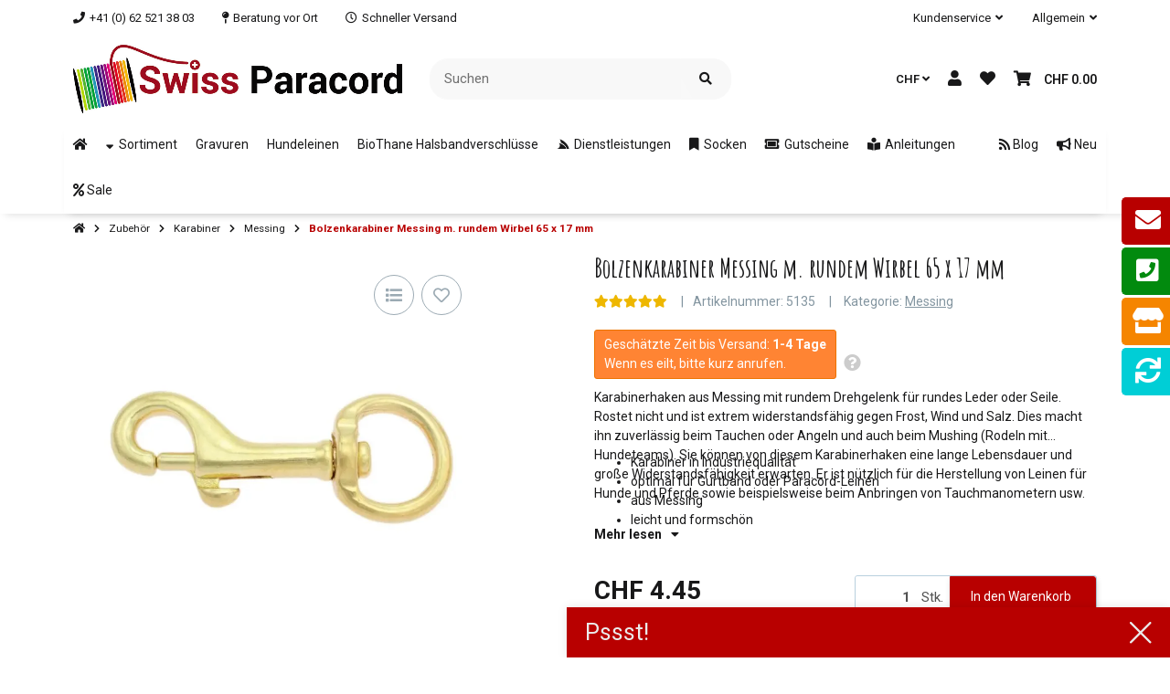

--- FILE ---
content_type: text/html; charset=utf-8
request_url: https://www.swiss-paracord.ch/Bolzenkarabiner-Messing-m-rundem-Wirbel-65-x-17-mm
body_size: 86799
content:
<!DOCTYPE html>
<html lang="de" itemscope itemtype="https://schema.org/ItemPage" class="">
    
    <head>
        
        
            <meta http-equiv="content-type" content="text/html; charset=utf-8">
            <meta name="description" itemprop="description" content="Swiss Paracord Karabinerhaken aus Messing mit rundem Drehgelenk für rundes Leder oder Seile. Rostet nicht und ist extrem widerstandsfähig gegen Frost, Wind">
                            <meta name="keywords" itemprop="keywords" content="karabiner, rund, bolzen, wirbel, verstärkt, messing, hund">
                        <meta name="viewport" content="width=device-width, initial-scale=1.0, shrink-to-fit=no">
            <meta http-equiv="X-UA-Compatible" content="IE=edge">
                        <meta name="robots" content="index, follow">

            <meta itemprop="url" content="https://www.swiss-paracord.ch/Bolzenkarabiner-Messing-m-rundem-Wirbel-65-x-17-mm">
            
                                <meta name="theme-color" content="#ffffff">
                <meta name="msapplication-TileColor" content="#ffffff">
            
            <meta property="og:type" content="website">
            <meta property="og:site_name" content="Bolzenkarabiner Messing m. rundem Wirbel 65 x 17 mm, CHF 4.45">
            <meta property="og:title" content="Bolzenkarabiner Messing m. rundem Wirbel 65 x 17 mm, CHF 4.45">
            <meta property="og:description" content="Swiss Paracord Karabinerhaken aus Messing mit rundem Drehgelenk für rundes Leder oder Seile. Rostet nicht und ist extrem widerstandsfähig gegen Frost, Wind">
            <meta property="og:url" content="https://www.swiss-paracord.ch/Bolzenkarabiner-Messing-m-rundem-Wirbel-65-x-17-mm">

                            <meta itemprop="image" content="https://www.swiss-paracord.ch/media/image/product/7092/lg/bolzenkarabiner-messing-m-rundem-wirbel-65-x-17-mm.jpg">
                <meta property="og:image" content="https://www.swiss-paracord.ch/media/image/product/7092/lg/bolzenkarabiner-messing-m-rundem-wirbel-65-x-17-mm.jpg">
                    

        <title itemprop="name">Bolzenkarabiner Messing m. rundem Wirbel 65 x 17 mm, CHF 4.45</title>
        
                    

        
                            <link rel="canonical" href="https://www.swiss-paracord.ch/Bolzenkarabiner-Messing-m-rundem-Wirbel-65-x-17-mm">
                    

        

        
            
                            <link type="image/x-icon" href="https://www.swiss-paracord.ch/mediafiles/s360/favicon/favicon-default.ico" rel="icon">
                    



        
                                                                
            <style id="criticalCSS">
                
                                                            :root{--et-color-colorPrimary1: #101010;--et-color-colorPrimary2: #F0F0F0;--et-color-colorContentBackground: #FFFFFF;--et-color-colorNeutral1: #232529;--et-color-colorNeutral2: #A2D6F6;--et-color-colorNeutral3: #F8F8F8;--et-color-colorNeutral4: #8395A0;--et-color-colorNeutral5: #B9D0DE;--et-color-colorDanger: #FAD5DB;--et-color-colorDangerBorder: #FAD5DB;--et-color-colorDangerFont: #B11835;--et-color-colorWarning: #FFF3CD;--et-color-colorWarningBorder: #FFF3CD;--et-color-colorWarningFont: #896A06;--et-color-colorSuccess: #D8FEC9;--et-color-colorSuccessBorder: #D8FEC9;--et-color-colorSuccessFont: #117E61;--et-color-colorInfo: #DBFAFF;--et-color-colorInfoBorder: #DBFAFF;--et-color-colorInfoFont: #227796;--et-color-colorButtonPrimary: #4A47FF;--et-color-colorButtonPrimaryBorder: #4A47FF;--et-color-colorButtonPrimaryFont: #FFFFFF;--et-color-colorButtonPrimaryHover: #1920D0;--et-color-colorButtonPrimaryHoverBorder: #1920D0;--et-color-colorButtonPrimaryHoverFont: #FFFFFF;--et-color-colorButtonPrimaryDisabled: #AEC0FB;--et-color-colorButtonPrimaryDisabledBorder: #AEC0FB;--et-color-colorButtonPrimaryDisabledFont: #FFFFFF;--et-color-colorButtonPrimaryActive: #1920D0;--et-color-colorButtonPrimaryActiveBorder: #1920D0;--et-color-colorButtonPrimaryActiveFont: #FFFFFF;--et-color-colorButtonSecondary: #667985;--et-color-colorButtonSecondaryBorder: #667985;--et-color-colorButtonSecondaryFont: #FFFFFF;--et-color-colorButtonSecondaryHover: #576470;--et-color-colorButtonSecondaryHoverBorder: #576470;--et-color-colorButtonSecondaryHoverFont: #FFFFFF;--et-color-colorButtonSecondaryDisabled: #ACB4B9;--et-color-colorButtonSecondaryDisabledBorder: #ACB4B9;--et-color-colorButtonSecondaryDisabledFont: #FFFFFF;--et-color-colorButtonSecondaryActive: #576470;--et-color-colorButtonSecondaryActiveBorder: #576470;--et-color-colorButtonSecondaryActiveFont: #FFFFFF;--et-color-colorButtonCart: #3B66F7;--et-color-colorButtonCartBorder: #3B66F7;--et-color-colorButtonCartFont: #FFFFFF;--et-color-colorButtonCartHover: #17397E;--et-color-colorButtonCartHoverBorder: #17397E;--et-color-colorButtonCartHoverFont: #FFFFFF;--et-color-colorButtonCartDisabled: #AEC0FB;--et-color-colorButtonCartDisabledBorder: #AEC0FB;--et-color-colorButtonCartDisabledFont: #FFFFFF;--et-color-colorButtonCartActive: #17397E;--et-color-colorButtonCartActiveBorder: #17397E;--et-color-colorButtonCartActiveFont: #FFFFFF;--et-color-colorButtonCheckout: #1D8649;--et-color-colorButtonCheckoutBorder: #1D8649;--et-color-colorButtonCheckoutFont: #FFFFFF;--et-color-colorButtonCheckoutHover: #176D3B;--et-color-colorButtonCheckoutHoverBorder: #176D3B;--et-color-colorButtonCheckoutHoverFont: #FFFFFF;--et-color-colorButtonCheckoutDisabled: #CEF4DE;--et-color-colorButtonCheckoutDisabledBorder: #CEF4DE;--et-color-colorButtonCheckoutDisabledFont: #FFFFFF;--et-color-colorButtonCheckoutActive: #176D3B;--et-color-colorButtonCheckoutActiveBorder: #176D3B;--et-color-colorButtonCheckoutActiveFont: #FFFFFF;--et-color-colorLink: inherit;--et-color-colorLinkHover: #FF5629;--et-color-colorLinkVisited: inherit;--et-color-colorLinkActive: #FF5629;--et-color-colorRibbon1: #EEB701;--et-color-colorRibbonBorder1: #EEB701;--et-color-colorRibbonFont1: #181819;--et-color-colorRibbon2: #E22822;--et-color-colorRibbonBorder2: #E22822;--et-color-colorRibbonFont2: #FFFFFF;--et-color-colorRibbon3: #1D8649;--et-color-colorRibbonBorder3: #1D8649;--et-color-colorRibbonFont3: #FFFFFF;--et-color-colorRibbon4: #EBEBEB;--et-color-colorRibbonBorder4: #EBEBEB;--et-color-colorRibbonFont4: #181819;--et-color-colorRibbon5: #EBEBEB;--et-color-colorRibbonBorder5: #EBEBEB;--et-color-colorRibbonFont5: #181819;--et-color-colorRibbon6: #EBEBEB;--et-color-colorRibbonBorder6: #EBEBEB;--et-color-colorRibbonFont6: #181819;--et-color-colorRibbon7: #EBEBEB;--et-color-colorRibbonBorder7: #EBEBEB;--et-color-colorRibbonFont7: #181819;--et-color-colorRibbon8: #1D8649;--et-color-colorRibbonBorder8: #1D8649;--et-color-colorRibbonFont8: #FFFFFF;--et-color-colorRibbon9: #EBEBEB;--et-color-colorRibbonBorder9: #EBEBEB;--et-color-colorRibbonFont9: #181819;--et-color-colorFontDark: #181819;--et-color-colorFontLight: #F5F5F5;--et-color-colorFontMuted: #4B5962;--et-color-colorFontSpecialPrice: #E22822;--et-color-colorRatings: #B88D00;--et-color-colorBoxShadow: rgba(0, 0, 0, 0.16);--et-color-colorBackdrop: rgba(0, 0, 0, 0.5);--et-color-colorActive: #2953DE}:root{--et-color-colorPrimary1: #101010;--et-color-colorPrimary2: #F0F0F0;--et-color-colorContentBackground: #FFFFFF;--et-color-colorNeutral1: #232529;--et-color-colorNeutral2: #A2D6F6;--et-color-colorNeutral3: #F8F8F8;--et-color-colorNeutral4: #8395A0;--et-color-colorNeutral5: #B9D0DE;--et-color-colorDanger: #FAD5DB;--et-color-colorDangerBorder: #FAD5DB;--et-color-colorDangerFont: #B11835;--et-color-colorWarning: #FFF3CD;--et-color-colorWarningBorder: #FFF3CD;--et-color-colorWarningFont: #896A06;--et-color-colorSuccess: #D8FEC9;--et-color-colorSuccessBorder: #D8FEC9;--et-color-colorSuccessFont: #117E61;--et-color-colorInfo: #DBFAFF;--et-color-colorInfoBorder: #DBFAFF;--et-color-colorInfoFont: #227796;--et-color-colorButtonPrimary: #4A47FF;--et-color-colorButtonPrimaryBorder: #4A47FF;--et-color-colorButtonPrimaryFont: #FFFFFF;--et-color-colorButtonPrimaryHover: #1920D0;--et-color-colorButtonPrimaryHoverBorder: #1920D0;--et-color-colorButtonPrimaryHoverFont: #FFFFFF;--et-color-colorButtonPrimaryDisabled: #AEC0FB;--et-color-colorButtonPrimaryDisabledBorder: #AEC0FB;--et-color-colorButtonPrimaryDisabledFont: #FFFFFF;--et-color-colorButtonPrimaryActive: #1920D0;--et-color-colorButtonPrimaryActiveBorder: #1920D0;--et-color-colorButtonPrimaryActiveFont: #FFFFFF;--et-color-colorButtonSecondary: #667985;--et-color-colorButtonSecondaryBorder: #667985;--et-color-colorButtonSecondaryFont: #FFFFFF;--et-color-colorButtonSecondaryHover: #576470;--et-color-colorButtonSecondaryHoverBorder: #576470;--et-color-colorButtonSecondaryHoverFont: #FFFFFF;--et-color-colorButtonSecondaryDisabled: #ACB4B9;--et-color-colorButtonSecondaryDisabledBorder: #ACB4B9;--et-color-colorButtonSecondaryDisabledFont: #FFFFFF;--et-color-colorButtonSecondaryActive: #576470;--et-color-colorButtonSecondaryActiveBorder: #576470;--et-color-colorButtonSecondaryActiveFont: #FFFFFF;--et-color-colorButtonCart: #3B66F7;--et-color-colorButtonCartBorder: #3B66F7;--et-color-colorButtonCartFont: #FFFFFF;--et-color-colorButtonCartHover: #17397E;--et-color-colorButtonCartHoverBorder: #17397E;--et-color-colorButtonCartHoverFont: #FFFFFF;--et-color-colorButtonCartDisabled: #AEC0FB;--et-color-colorButtonCartDisabledBorder: #AEC0FB;--et-color-colorButtonCartDisabledFont: #FFFFFF;--et-color-colorButtonCartActive: #17397E;--et-color-colorButtonCartActiveBorder: #17397E;--et-color-colorButtonCartActiveFont: #FFFFFF;--et-color-colorButtonCheckout: #1D8649;--et-color-colorButtonCheckoutBorder: #1D8649;--et-color-colorButtonCheckoutFont: #FFFFFF;--et-color-colorButtonCheckoutHover: #176D3B;--et-color-colorButtonCheckoutHoverBorder: #176D3B;--et-color-colorButtonCheckoutHoverFont: #FFFFFF;--et-color-colorButtonCheckoutDisabled: #CEF4DE;--et-color-colorButtonCheckoutDisabledBorder: #CEF4DE;--et-color-colorButtonCheckoutDisabledFont: #FFFFFF;--et-color-colorButtonCheckoutActive: #176D3B;--et-color-colorButtonCheckoutActiveBorder: #176D3B;--et-color-colorButtonCheckoutActiveFont: #FFFFFF;--et-color-colorLink: inherit;--et-color-colorLinkHover: #FF5629;--et-color-colorLinkVisited: inherit;--et-color-colorLinkActive: #FF5629;--et-color-colorRibbon1: #EEB701;--et-color-colorRibbonBorder1: #EEB701;--et-color-colorRibbonFont1: #181819;--et-color-colorRibbon2: #E22822;--et-color-colorRibbonBorder2: #E22822;--et-color-colorRibbonFont2: #FFFFFF;--et-color-colorRibbon3: #1D8649;--et-color-colorRibbonBorder3: #1D8649;--et-color-colorRibbonFont3: #FFFFFF;--et-color-colorRibbon4: #EBEBEB;--et-color-colorRibbonBorder4: #EBEBEB;--et-color-colorRibbonFont4: #181819;--et-color-colorRibbon5: #EBEBEB;--et-color-colorRibbonBorder5: #EBEBEB;--et-color-colorRibbonFont5: #181819;--et-color-colorRibbon6: #EBEBEB;--et-color-colorRibbonBorder6: #EBEBEB;--et-color-colorRibbonFont6: #181819;--et-color-colorRibbon7: #EBEBEB;--et-color-colorRibbonBorder7: #EBEBEB;--et-color-colorRibbonFont7: #181819;--et-color-colorRibbon8: #1D8649;--et-color-colorRibbonBorder8: #1D8649;--et-color-colorRibbonFont8: #FFFFFF;--et-color-colorRibbon9: #EBEBEB;--et-color-colorRibbonBorder9: #EBEBEB;--et-color-colorRibbonFont9: #181819;--et-color-colorFontDark: #181819;--et-color-colorFontLight: #F5F5F5;--et-color-colorFontMuted: #4B5962;--et-color-colorFontSpecialPrice: #E22822;--et-color-colorRatings: #B88D00;--et-color-colorBoxShadow: rgba(0, 0, 0, 0.16);--et-color-colorBackdrop: rgba(0, 0, 0, 0.5);--et-color-colorActive: #2953DE}:root{--et-color-colorPrimary1: #B80000;--et-color-colorNeutral1: #B80000;--et-color-colorNeutral2: #ffffff;--et-color-colorButtonCart: #B80000;--et-color-colorButtonCartBorder: #B80000;--et-color-colorButtonCartHover: #9f0000;--et-color-colorButtonCartHoverBorder: #9f0000;--et-color-colorButtonCartDisabled: #B80000;--et-color-colorButtonCartDisabledBorder: #B80000;--et-color-colorButtonCartActive: #9f0000;--et-color-colorButtonCartActiveBorder: #9f0000;--et-color-colorButtonPrimary: #B80000;--et-color-colorButtonPrimaryBorder: #B80000;--et-color-colorButtonPrimaryDisabled: #B80000;--et-color-colorButtonPrimaryDisabledBorder: #B80000;--et-color-colorButtonPrimaryHover: #9f0000;--et-color-colorButtonPrimaryHoverBorder: #9f0000;--et-color-colorButtonPrimaryActive: #9f0000;--et-color-colorButtonPrimaryActiveBorder: #9f0000;--et-color-colorButtonSecondary: #e5e5e5;--et-color-colorButtonSecondaryBorder: #e5e5e5;--et-color-colorButtonSecondaryDisabled: #e5e5e5;--et-color-colorButtonSecondaryDisabledBorder: #e5e5e5;--et-color-colorButtonSecondaryHover: #828282;--et-color-colorButtonSecondaryHoverBorder: #828282;--et-color-colorButtonSecondaryActive: #828282;--et-color-colorButtonSecondaryActiveBorder: #828282;--et-color-colorLinkHover: #B80000;--et-color-colorLinkActive: #B80000;--et-color-colorButtonSecondaryFont: #181819;--et-color-colorButtonSecondaryDisabledFont: #181819;--et-color-colorButtonSecondaryHoverFont: #181819;--et-color-colorButtonSecondaryActiveFont: #181819;--et-color-colorActive: #B80000;--et-color-colorInfo: #D8FEC9;--et-color-colorInfoBorder: #15906F;--et-color-colorInfoFont: #15906F;--et-color-colorRatings: #EEB701;--et-color-colorRibbon3: #41BC75;--et-color-colorRibbonBorder3: #41BC75;--et-color-colorRibbon6: #EBEBEB;--et-color-colorRibbonBorder6: #EBEBEB;--et-color-colorButtonCheckout: #5DDB92;--et-color-colorButtonCheckoutBorder: #5DDB92;--et-color-colorButtonCheckoutHover: #41BC75;--et-color-colorButtonCheckoutHoverBorder: #41BC75;--et-color-colorButtonCheckoutDisabled: #CEF4DE;--et-color-colorButtonCheckoutDisabledBorder: #CEF4DE;--et-color-colorButtonCheckoutActive: #41BC75;--et-color-colorButtonCheckoutActiveBorder: #41BC75}:root{--et-color-colorPrimary1: #B80000;--et-color-colorNeutral1: #B80000;--et-color-colorNeutral2: #ffffff;--et-color-colorButtonCart: #B80000;--et-color-colorButtonCartBorder: #B80000;--et-color-colorButtonCartHover: #9f0000;--et-color-colorButtonCartHoverBorder: #9f0000;--et-color-colorButtonCartDisabled: #B80000;--et-color-colorButtonCartDisabledBorder: #B80000;--et-color-colorButtonCartActive: #9f0000;--et-color-colorButtonCartActiveBorder: #9f0000;--et-color-colorButtonPrimary: #B80000;--et-color-colorButtonPrimaryBorder: #B80000;--et-color-colorButtonPrimaryDisabled: #AEC0FB;--et-color-colorButtonPrimaryDisabledBorder: #AEC0FB;--et-color-colorButtonPrimaryHover: #9f0000;--et-color-colorButtonPrimaryHoverBorder: #9f0000;--et-color-colorButtonPrimaryActive: #9f0000;--et-color-colorButtonPrimaryActiveBorder: #9f0000;--et-color-colorButtonSecondary: #e5e5e5;--et-color-colorButtonSecondaryBorder: #e5e5e5;--et-color-colorButtonSecondaryDisabled: #e5e5e5;--et-color-colorButtonSecondaryDisabledBorder: #e5e5e5;--et-color-colorButtonSecondaryHover: #828282;--et-color-colorButtonSecondaryHoverBorder: #828282;--et-color-colorButtonSecondaryActive: #828282;--et-color-colorButtonSecondaryActiveBorder: #828282;--et-color-colorLinkHover: #B80000;--et-color-colorLinkActive: #B80000;--et-color-colorButtonSecondaryFont: #181819;--et-color-colorButtonSecondaryDisabledFont: #181819;--et-color-colorButtonSecondaryHoverFont: #181819;--et-color-colorButtonSecondaryActiveFont: #181819;--et-color-colorActive: #B80000;--et-color-colorInfo: #D8FEC9;--et-color-colorInfoBorder: #15906F;--et-color-colorInfoFont: #15906F;--et-color-colorRatings: #EEB700;--et-color-colorRibbon3: #41BC75;--et-color-colorRibbonBorder3: #41BC75;--et-color-colorRibbon6: #f80;--et-color-colorRibbonBorder6: #f80;--et-color-colorButtonCheckout: #5DDB92;--et-color-colorButtonCheckoutBorder: #5DDB92;--et-color-colorButtonCheckoutHover: #41BC75;--et-color-colorButtonCheckoutHoverBorder: #41BC75;--et-color-colorButtonCheckoutDisabled: #CEF4DE;--et-color-colorButtonCheckoutDisabledBorder: #CEF4DE;--et-color-colorButtonCheckoutActive: #41BC75;--et-color-colorButtonCheckoutActiveBorder: #41BC75;--et-color-colorPrimary2: #F0F0F0;--et-color-colorContentBackground: #FFFFFF;--et-color-colorNeutral3: #F8F8F8;--et-color-colorNeutral4: #8395A0;--et-color-colorNeutral5: #B9D0DE;--et-color-colorDanger: #FAD5DB;--et-color-colorDangerBorder: #FAD5DB;--et-color-colorDangerFont: #B11835;--et-color-colorWarning: #FFF3CD;--et-color-colorWarningBorder: #FFF3CD;--et-color-colorWarningFont: #E2AF08;--et-color-colorSuccess: #D8FEC9;--et-color-colorSuccessBorder: #D8FEC9;--et-color-colorSuccessFont: #15906F;--et-color-colorButtonCartFont: #FFFFFF;--et-color-colorButtonCartHoverFont: #FFFFFF;--et-color-colorButtonCartDisabledFont: #FFFFFF;--et-color-colorButtonCartActiveFont: #FFFFFF;--et-color-colorButtonCheckoutFont: #FFFFFF;--et-color-colorButtonCheckoutHoverFont: #FFFFFF;--et-color-colorButtonCheckoutDisabledFont: #FFFFFF;--et-color-colorButtonCheckoutActiveFont: #FFFFFF;--et-color-colorButtonPrimaryFont: #FFFFFF;--et-color-colorButtonPrimaryHoverFont: #FFFFFF;--et-color-colorButtonPrimaryDisabledFont: #FFFFFF;--et-color-colorButtonPrimaryActiveFont: #FFFFFF;--et-color-colorLink: inherit;--et-color-colorLinkVisited: inherit;--et-color-colorRibbon1: #EEB701;--et-color-colorRibbonBorder1: #EEB701;--et-color-colorRibbonFont1: #FFFFFF;--et-color-colorRibbon2: #41bc75;--et-color-colorRibbonBorder2: #41bc75;--et-color-colorRibbonFont2: #FFFFFF;--et-color-colorRibbonFont3: #FFFFFF;--et-color-colorRibbon4: #EBEBEB;--et-color-colorRibbonBorder4: #EBEBEB;--et-color-colorRibbonFont4: #181819;--et-color-colorRibbon5: #EBEBEB;--et-color-colorRibbonBorder5: #EBEBEB;--et-color-colorRibbonFont5: #181819;--et-color-colorRibbonFont6: #fff;--et-color-colorRibbon7: #b80000;--et-color-colorRibbonBorder7: #b80000;--et-color-colorRibbonFont7: #fff;--et-color-colorRibbon8: #41BC75;--et-color-colorRibbonBorder8: #41BC75;--et-color-colorRibbonFont8: #FFFFFF;--et-color-colorRibbon9: #EBEBEB;--et-color-colorRibbonBorder9: #EBEBEB;--et-color-colorRibbonFont9: #181819;--et-color-colorFontDark: #181819;--et-color-colorFontLight: #F5F5F5;--et-color-colorFontMuted: #8395A0;--et-color-colorFontSpecialPrice: #E53F38;--et-color-colorBoxShadow: rgba(0,0,0,0.16);--et-color-colorBackdrop: rgba(0,0,0,0.5)}:root{--grid-gutter-width: 20px;--et-var-image-path: images;--et-var-gray-lighter: #f5f7fa;--et-var-gray-light: #9b9b9b;--et-var-gray: #707070;--et-var-gray-dark: #525252;--et-var-gray-medium: #ebebeb;--et-var-gray-darker: #525252;--et-var-sand: #ebebeb;--et-var-cool-white: #f8f8f8;--et-var-primary: #B80000;--et-var-secondary: #F0F0F0;--et-var-success: #15906F;--et-var-bg-success: #D8FEC9;--et-var-info: #15906F;--et-var-bg-info: #D8FEC9;--et-var-warning: #E2AF08;--et-var-bg-warning: #FFF3CD;--et-var-danger: #B11835;--et-var-bg-danger: #FAD5DB;--et-var-bg-main: #FFFFFF;--et-var-bg-main-ligther: #FFFFFF;--et-var-white: #ffffff;--et-var-black: #000000;--et-var-light: #B80000;--et-var-dark: #B80000;--et-var-gray-100: #f5f7fa;--et-var-gray-500: #9b9b9b;--et-var-gray-600: #707070;--et-var-gray-700: #525252;--et-var-yiq-text-dark: #181819;--et-var-yiq-text-light: #F5F5F5;--et-var-bg-typeahead-fix: #FFFFFF !important;--et-var-theme-color-gray: #707070;--et-var-theme-color-gray-light: #f5f7fa;--et-var-theme-color-gray-medium: #ebebeb;--et-var-theme-color-gray-dark: #9b9b9b;--et-var-theme-color-gray-darker: #525252;--et-var-spacers-0: 0;--et-var-spacers-1: 0.25rem;--et-var-spacers-2: 0.5rem;--et-var-spacers-3: 1rem;--et-var-spacers-4: 1.5rem;--et-var-spacers-5: 2rem;--et-var-spacers-6: 3rem;--et-var-spacers-7: 4rem;--et-var-spacers-8: 5rem;--et-var-grid-gutter-width: 20px;--et-var-grid-row-columns: 12;--et-var-grid-breakpoints-xs: 0;--et-var-grid-breakpoints-sm: 662px;--et-var-grid-breakpoints-md: 834px;--et-var-grid-breakpoints-lg: 1232px;--et-var-grid-breakpoints-xl: 1458px;--et-var-container-max-widths-md: 780px;--et-var-container-max-widths-lg: 1140px;--et-var-container-max-widths-xl: 1320px;--et-var-container-fluid-max-width: 1920px;--et-var-line-height-base: 1.5;--et-var-fa-font-path: "../webfonts";--et-var-fa-mixin-font-family: "Font Awesome 5 Free";--et-var-fa-mixin-font-weight-regular: 400;--et-var-fa-mixin-font-weight-solid: 900;--et-var-font-family-sans-serif: sans-serif;--et-var-font-accent: inherit;--et-var-font-size-base: 0.9375rem;--et-var-font-size-lg: 1rem;--et-var-font-size-sm: 0.75rem;--et-var-font-size-xs: 0.6875rem;--et-var-font-weight-lighter: lighter;--et-var-font-weight-light: 300;--et-var-font-weight-normal: 400;--et-var-font-weight-semibold: 600;--et-var-font-weight-bold: 700;--et-var-font-weight-bolder: bolder;--et-var-h1-font-size: 1.5625rem;--et-var-h2-font-size: 1.375rem;--et-var-h3-font-size: 1.125rem;--et-var-h4-font-size: 1rem;--et-var-h5-font-size: 1rem;--et-var-h6-font-size: 1rem;--et-var-headings-margin-bottom: 10px;--et-var-headings-font-family: sans-serif;--et-var-headings-font-weight: 400;--et-var-headings-color: #181819;--et-var-btn-box-shadow: none;--et-var-btn-active-box-shadow: none;--et-var-btn-focus-box-shadow: none;--et-var-btn-focus-width: 0;--et-var-btn-decoration: none;--et-var-btn-hover-decoration: none;--et-var-btn-font-weight: 400;--et-var-transition-base-duration: 0.2s;--et-var-transition-base-timing: ease-in-out;--et-var-transition-base: all 0.2s ease-in-out;--et-var-transition-fade: opacity 0.35s linear;--et-var-focus-border-color: #B80000;--et-var-highlight-border-size: 0.375rem;--et-var-body-bg: #FFFFFF;--et-var-body-color: #181819;--et-var-table-color: #181819;--et-var-copyright-bg-color: #8395A0;--et-var-footer-bg-color: #FFFFFF;--et-var-footer-color: #181819;--et-var-header-bg-color: #FFFFFF;--et-var-header-color: #181819;--et-var-navbar-light-hover-color: #B80000;--et-var-text-muted: #8395A0;--et-var-text-muted-header: #8395A0;--et-var-input-color-placeholder: #8395A0;--et-var-link-color: inherit;--et-var-link-decoration: underline;--et-var-link-hover-color: #B80000;--et-var-link-hover-decoration: none;--et-var-border-radius: 3px;--et-var-border-radius-lg: 3px;--et-var-border-radius-sm: 3px;--et-var-border-width: 1px;--et-var-border-color: #F0F0F0;--et-var-table-border-color: #B9D0DE;--et-var-card-border-color: #B80000;--et-var-card-cap-bg: #B80000;--et-var-card-bg: #FFFFFF;--et-var-searchcloud-font-size-scaling: 30%;--et-var-navbar-light-color: #B9D0DE;--et-var-input-bg: #FFFFFF;--et-var-input-focus-border-color: #F0F0F0;--et-var-input-focus-box-shadow: none;--et-var-list-group-bg: #FFFFFF;--et-var-list-group-disabled-bg: #FFFFFF;--et-var-progress-bar-color: #B80000;--et-var-progress-border-radius: 0;--et-var-progress-bar-transition: width 0.1s ease;--et-var-progress-height: 10px;--et-var-table-accent-bg: #B80000;--et-var-table-hover-bg: #B80000;--et-var-table-hover-color: #F5F5F5;--et-var-table-cell-padding: 0.75rem;--et-var-table-cell-padding-x: 1rem;--et-var-table-cell-padding-y: 0.75rem;--et-var-table-cell-padding-sm: 0.5rem 1rem;--et-var-table-striped-order: even;--et-var-sizes-20: 20%;--et-var-sizes-40: 40%;--et-var-sizes-60: 60%;--et-var-sizes-80: 80%;--et-var-url-0: url(../../images/loading.gif);--et-var-url-1: url(../../images/loading-sm.gif);--et-var-tooltip-font-size: 0.75rem;--et-var-tooltip-color: #B80000;--et-var-tooltip-border-color: #B80000;--et-var-tooltip-bg: #FFFFFF;--et-var-tooltip-border-radius: 3px;--et-var-tooltip-arrow-color: #B80000;--et-var-tooltip-arrow-inner-color: #FFFFFF;--et-var-tooltip-border-width: 1px;--et-var-tooltip-arrow-inner-width: 0.8rem;--et-var-tooltip-arrow-inner-height: 0.4rem;--et-var-tooltip-arrow-width: 0.88rem;--et-var-tooltip-arrow-height: 0.45rem;--et-var-tooltip-margin: 0.5rem;--et-var-input-btn-padding-y: 0.625rem;--et-var-input-btn-padding-x: 0.9375rem;--et-var-input-btn-padding-y-sm: 0.375rem;--et-var-input-btn-font-size-sm: 0.9375rem;--et-var-input-height: calc(1.5em + 1.25rem + 2px);--et-var-input-border-color: #B9D0DE;--et-var-input-border-width: 1px;--et-var-custom-select-indicator-padding: 1.875rem;--et-var-custom-select-indicator-color: #ffffff;--et-var-custom-select-indicator-bg: #B9D0DE;--et-var-custom-select-indicator: url("data:image/svg+xml,%3Csvg xmlns='http://www.w3.org/2000/svg' viewBox='0 0 32 32' fill='%23B9D0DE' x='0px' y='0px' style='enable-background:new 0 0 32 32;' xml:space='preserve'%3E%3Cpolygon  points='16,18.2 11.8,14.6 12.4,13.8 16,16.8 19.6,13.8 20.2,14.6 '/%3E%3C/svg%3E");--et-var-custom-select-invalid-indicator: url("data:image/svg+xml,%3Csvg xmlns='http://www.w3.org/2000/svg' viewBox='0 0 32.1 32'%3E%3Crect fill='%23B11835' width='32.1' height='32'/%3E%3Cpath fill='%23ffffff' d='M20.4,15l-4.2,4.2c-0.1,0.1-0.1,0.1-0.2,0.1s-0.2,0-0.2-0.1L11.7,15c-0.1-0.1-0.1-0.1-0.1-0.2s0-0.2,0.1-0.2l0.4-0.4c0.1-0.1,0.1-0.1,0.2-0.1c0.1,0,0.2,0,0.2,0.1l3.5,3.5l3.5-3.5c0.1-0.1,0.1-0.1,0.2-0.1s0.2,0,0.2,0.1l0.4,0.4c0.1,0.1,0.1,0.1,0.1,0.2S20.5,14.9,20.4,15z'/%3E%3C/svg%3E");--et-var-custom-select-valid-indicator: url("data:image/svg+xml,%3Csvg xmlns='http://www.w3.org/2000/svg' viewBox='0 0 32.1 32'%3E%3Crect fill='%2315906F' width='32.1' height='32'/%3E%3Cpath fill='%23ffffff' d='M20.4,15l-4.2,4.2c-0.1,0.1-0.1,0.1-0.2,0.1s-0.2,0-0.2-0.1L11.7,15c-0.1-0.1-0.1-0.1-0.1-0.2s0-0.2,0.1-0.2l0.4-0.4c0.1-0.1,0.1-0.1,0.2-0.1c0.1,0,0.2,0,0.2,0.1l3.5,3.5l3.5-3.5c0.1-0.1,0.1-0.1,0.2-0.1s0.2,0,0.2,0.1l0.4,0.4c0.1,0.1,0.1,0.1,0.1,0.2S20.5,14.9,20.4,15z'/%3E%3C/svg%3E");--et-var-custom-select-background: url("data:image/svg+xml,%3Csvg xmlns='http://www.w3.org/2000/svg' viewBox='0 0 32 32' fill='%23B9D0DE' x='0px' y='0px' style='enable-background:new 0 0 32 32;' xml:space='preserve'%3E%3Cpolygon  points='16,18.2 11.8,14.6 12.4,13.8 16,16.8 19.6,13.8 20.2,14.6 '/%3E%3C/svg%3E") no-repeat right center / auto 100%;--et-var-custom-select-box-shadow: none;--et-var-pagination-border-width: 0;--et-var-pagination-bg: transparent;--et-var-pagination-color: inherit;--et-var-pagination-hover-bg: transparent;--et-var-pagination-hover-color: #B80000;--et-var-pagination-active-bg: transparent;--et-var-pagination-active-color: #B80000;--et-var-pagination-focus-box-shadow: none;--et-var-pagination-disabled-color: #8395A0;--et-var-pagination-disabled-bg: transparent;--et-var-pagination-disabled-border-color: #8395A0;--et-var-breadcrumb-padding-y: 0.5rem;--et-var-breadcrumb-padding-x: 0;--et-var-breadcrumb-bg: transparent;--et-var-breadcrumb-divider-color: inherit;--et-var-breadcrumb-active-color: #B80000;--et-var-breadcrumb-border-radius: 0;--et-var-breadcrumb-margin-bottom: 0;--et-var-tap-target-size: 44px;--et-var-tap-target-size-sm: 36px;--et-var-ribbon-colors-1: #FFFFFF;--et-var-ribbon-colors-2: #FFFFFF;--et-var-ribbon-colors-3: #FFFFFF;--et-var-ribbon-colors-4: #181819;--et-var-ribbon-colors-5: #181819;--et-var-ribbon-colors-6: #fff;--et-var-ribbon-colors-7: #fff;--et-var-ribbon-colors-8: #FFFFFF;--et-var-ribbon-colors-9: #181819;--et-var-ribbon-bg-colors-1: #EEB701;--et-var-ribbon-bg-colors-2: #41bc75;--et-var-ribbon-bg-colors-3: #41BC75;--et-var-ribbon-bg-colors-4: #EBEBEB;--et-var-ribbon-bg-colors-5: #EBEBEB;--et-var-ribbon-bg-colors-6: #f80;--et-var-ribbon-bg-colors-7: #b80000;--et-var-ribbon-bg-colors-8: #41BC75;--et-var-ribbon-bg-colors-9: #EBEBEB;--et-var-nav-tabs-border-radius: 0;--et-var-nav-tabs-link-hover-border-color: transparent;--et-var-nav-tabs-link-active-color: #B80000;--et-var-nav-tabs-link-active-bg: transparent;--et-var-nav-tabs-link-active-border-color: #B80000;--et-var-navbar-nav-link-padding-x: 1.5rem;--et-var-navbar-nav-link-padding-y: 1.5rem;--et-var-nav-link-padding-x: 1rem;--et-var-navbar-padding-y: 0.4rem;--et-var-navbar-padding-y-lg: 0.6rem;--et-var-navbar-image-height: 2rem;--et-var-navbar-image-height-lg: 3.0625rem;--et-var-modal-inner-padding: 1rem 0;--et-var-modal-content-padding: 1rem 2rem;--et-var-modal-content-padding-sm: 1rem;--et-var-modal-content-border-width: 0;--et-var-modal-content-box-shadow-sm-up: 0 0 0.625rem rgba(0, 0, 0, 0.16);--et-var-modal-content-border-radius: 3px;--et-var-modal-header-border-width: 1px;--et-var-modal-header-padding-y: 0.5rem;--et-var-modal-header-padding-x: 0;--et-var-modal-backdrop-opacity: 0.8;--et-var-modal-md: 700px;--et-var-progress-bg: #F0F0F0;--et-var-progress-box-shadow: none;--et-var-enable-caret: false;--et-var-enable-shadows: true;--et-var-dropdown-box-shadow: 0 0.0625rem 0.75rem rgba(0, 0, 0, 0.16);--et-var-dropdown-border-width: 0;--et-var-dropdown-border-radius: 3px;--et-var-dropdown-link-bg-color: transparent;--et-var-dropdown-link-color: inherit;--et-var-dropdown-link-hover-color: #B80000;--et-var-dropdown-link-hover-bg: #FFFFFF;--et-var-dropdown-link-active-color: #B80000;--et-var-dropdown-link-active-bg: #FFFFFF;--et-var-dropdown-padding-y: 0;--et-var-fallbackFontFamily: sans-serif;--et-var-component-active-color: #F5F5F5;--et-var-component-active-bg: #181819;--et-var-et-boxed-content-bg: #F8F8F8;--et-var-et-boxed-content-color: #181819;--et-var-et-boxed-content-border: initial;--et-var-et-boxed-content-border-radius: 3px;--et-var-et-boxed-content-margin-bottom: 20px;--et-var-et-boxed-content-margin-bottom-xs: 20px;--et-var-et-boxed-content-margin-bottom-sm: 20px;--et-var-et-boxed-content-margin-bottom-md: 20px;--et-var-et-boxed-content-margin-bottom-lg: 20px;--et-var-et-boxed-content-margin-bottom-xl: 20px;--et-var-et-boxed-content-padding: 1.875rem;--et-var-et-boxed-content-padding-xs: 1.875rem;--et-var-et-boxed-content-padding-sm: 1.875rem;--et-var-et-boxed-content-padding-md: 1.875rem;--et-var-et-boxed-content-padding-lg: 1.875rem;--et-var-et-boxed-content-padding-xl: 1.875rem}:root{--blue: #007bff;--indigo: #6610f2;--purple: #6f42c1;--pink: #e83e8c;--red: #dc3545;--orange: #fd7e14;--yellow: #ffc107;--green: #28a745;--teal: #20c997;--cyan: #17a2b8;--white: #ffffff;--gray: #707070;--gray-dark: #343a40;--primary: #B80000;--secondary: #F0F0F0;--success: #15906F;--info: #15906F;--warning: #E2AF08;--danger: #B11835;--light: #B80000;--dark: #B80000;--gray: #707070;--gray-light: #f5f7fa;--gray-medium: #ebebeb;--gray-dark: #9b9b9b;--gray-darker: #525252;--breakpoint-xs: 0;--breakpoint-sm: 662px;--breakpoint-md: 834px;--breakpoint-lg: 1232px;--breakpoint-xl: 1458px;--font-family-sans-serif: sans-serif;--font-family-monospace: SFMono-Regular, Menlo, Monaco, Consolas, "Liberation Mono", "Courier New", monospace}*,*::before,*::after{box-sizing:border-box}html{font-family:sans-serif;line-height:1.15;-webkit-text-size-adjust:100%;-webkit-tap-highlight-color:rgba(0, 0, 0, 0)}article,aside,figcaption,figure,footer,header,hgroup,main,nav,section{display:block}body{margin:0;font-family:sans-serif;font-size:0.9375rem;font-weight:400;line-height:1.5;color:#181819;text-align:left;background-color:#FFFFFF}[tabindex="-1"]:focus:not(:focus-visible){outline:0 !important}hr{box-sizing:content-box;height:0;overflow:visible}h1,h2,h3,h4,h5,h6{margin-top:0;margin-bottom:10px}p{margin-top:0;margin-bottom:1rem}abbr[title],abbr[data-original-title]{text-decoration:underline;text-decoration:underline dotted;cursor:help;border-bottom:0;text-decoration-skip-ink:none}address{margin-bottom:1rem;font-style:normal;line-height:inherit}ol,ul,dl{margin-top:0;margin-bottom:1rem}ol ol,ul ul,ol ul,ul ol{margin-bottom:0}dt{font-weight:700}dd{margin-bottom:0.5rem;margin-left:0}blockquote{margin:0 0 1rem}b,strong{font-weight:bolder}small{font-size:80%}sub,sup{position:relative;font-size:75%;line-height:0;vertical-align:baseline}sub{bottom:-0.25em}sup{top:-0.5em}a{color:inherit;text-decoration:underline;background-color:transparent}a:hover{color:#B80000;text-decoration:none}a:not([href]):not([class]){color:inherit;text-decoration:none}a:not([href]):not([class]):hover{color:inherit;text-decoration:none}pre,code,kbd,samp{font-family:SFMono-Regular, Menlo, Monaco, Consolas, "Liberation Mono", "Courier New", monospace;font-size:1em}pre{margin-top:0;margin-bottom:1rem;overflow:auto;-ms-overflow-style:scrollbar}figure{margin:0 0 1rem}img{vertical-align:middle;border-style:none}svg{overflow:hidden;vertical-align:middle}table{border-collapse:collapse}caption{padding-top:0.75rem;padding-bottom:0.75rem;color:#8395A0;text-align:left;caption-side:bottom}th{text-align:inherit;text-align:-webkit-match-parent}label{display:inline-block;margin-bottom:0.5rem}button{border-radius:0}button:focus:not(:focus-visible){outline:0}input,button,select,optgroup,textarea{margin:0;font-family:inherit;font-size:inherit;line-height:inherit}button,input{overflow:visible}button,select{text-transform:none}[role="button"]{cursor:pointer}select{word-wrap:normal}button,[type="button"],[type="reset"],[type="submit"]{-webkit-appearance:button}button:not(:disabled),[type="button"]:not(:disabled),[type="reset"]:not(:disabled),[type="submit"]:not(:disabled){cursor:pointer}button::-moz-focus-inner,[type="button"]::-moz-focus-inner,[type="reset"]::-moz-focus-inner,[type="submit"]::-moz-focus-inner{padding:0;border-style:none}input[type="radio"],input[type="checkbox"]{box-sizing:border-box;padding:0}textarea{overflow:auto;resize:vertical}fieldset{min-width:0;padding:0;margin:0;border:0}legend{display:block;width:100%;max-width:100%;padding:0;margin-bottom:0.5rem;font-size:1.5rem;line-height:inherit;color:inherit;white-space:normal}progress{vertical-align:baseline}[type="number"]::-webkit-inner-spin-button,[type="number"]::-webkit-outer-spin-button{height:auto}[type="search"]{outline-offset:-2px;-webkit-appearance:none}[type="search"]::-webkit-search-decoration{-webkit-appearance:none}::-webkit-file-upload-button{font:inherit;-webkit-appearance:button}output{display:inline-block}summary{display:list-item;cursor:pointer}template{display:none}[hidden]{display:none !important}.img-fluid{max-width:100%;height:auto}.img-thumbnail{padding:0.25rem;background-color:#FFFFFF;border:1px solid #dee2e6;border-radius:3px;box-shadow:0 1px 2px rgba(0, 0, 0, 0.075);max-width:100%;height:auto}.figure{display:inline-block}.figure-img{margin-bottom:0.5rem;line-height:1}.figure-caption{font-size:90%;color:#707070}.container,.container-fluid,.container-md,.container-lg,.container-xl{width:100%;padding-right:10px;padding-left:10px;margin-right:auto;margin-left:auto}@media (min-width:834px){.container,.container-sm,.container-md{max-width:780px}}@media (min-width:1232px){.container,.container-sm,.container-md,.container-lg{max-width:1140px}}@media (min-width:1458px){.container,.container-sm,.container-md,.container-lg,.container-xl{max-width:1320px}}.row{display:flex;flex-wrap:wrap;margin-right:-10px;margin-left:-10px}.no-gutters{margin-right:0;margin-left:0}.no-gutters>.col,.no-gutters>[class*="col-"]{padding-right:0;padding-left:0}.col-1,.col-2,.col-3,.col-4,.col-5,.col-6,.col-7,.col-8,.col-9,.col-10,.col-11,.col-12,.col,.col-auto,.col-sm-1,.col-sm-2,.col-sm-3,.col-sm-4,.col-sm-5,.col-sm-6,.col-sm-7,.col-sm-8,.col-sm-9,.col-sm-10,.col-sm-11,.col-sm-12,.col-sm,.col-sm-auto,.col-md-1,.col-md-2,.col-md-3,.col-md-4,.col-md-5,.col-md-6,.col-md-7,.col-md-8,.col-md-9,.col-md-10,.col-md-11,.col-md-12,.col-md,.col-md-auto,.col-lg-1,.col-lg-2,.col-lg-3,.col-lg-4,.col-lg-5,.col-lg-6,.col-lg-7,.col-lg-8,.col-lg-9,.col-lg-10,.col-lg-11,.col-lg-12,.col-lg,.col-lg-auto,.col-xl-1,.col-xl-2,.col-xl-3,.col-xl-4,.col-xl-5,.col-xl-6,.col-xl-7,.col-xl-8,.col-xl-9,.col-xl-10,.col-xl-11,.col-xl-12,.col-xl,.col-xl-auto{position:relative;width:100%;padding-right:10px;padding-left:10px}.col{flex-basis:0;flex-grow:1;max-width:100%}.row-cols-1>*{flex:0 0 100%;max-width:100%}.row-cols-2>*{flex:0 0 50%;max-width:50%}.row-cols-3>*{flex:0 0 33.3333333333%;max-width:33.3333333333%}.row-cols-4>*{flex:0 0 25%;max-width:25%}.row-cols-5>*{flex:0 0 20%;max-width:20%}.row-cols-6>*{flex:0 0 16.6666666667%;max-width:16.6666666667%}.row-cols-7>*{flex:0 0 14.2857142857%;max-width:14.2857142857%}.row-cols-8>*{flex:0 0 12.5%;max-width:12.5%}.row-cols-9>*{flex:0 0 11.1111111111%;max-width:11.1111111111%}.row-cols-10>*{flex:0 0 10%;max-width:10%}.row-cols-11>*{flex:0 0 9.0909090909%;max-width:9.0909090909%}.row-cols-12>*{flex:0 0 8.3333333333%;max-width:8.3333333333%}.col-auto{flex:0 0 auto;width:auto;max-width:100%}.col-1{flex:0 0 8.33333333%;max-width:8.33333333%}.col-2{flex:0 0 16.66666667%;max-width:16.66666667%}.col-3{flex:0 0 25%;max-width:25%}.col-4{flex:0 0 33.33333333%;max-width:33.33333333%}.col-5{flex:0 0 41.66666667%;max-width:41.66666667%}.col-6{flex:0 0 50%;max-width:50%}.col-7{flex:0 0 58.33333333%;max-width:58.33333333%}.col-8{flex:0 0 66.66666667%;max-width:66.66666667%}.col-9{flex:0 0 75%;max-width:75%}.col-10{flex:0 0 83.33333333%;max-width:83.33333333%}.col-11{flex:0 0 91.66666667%;max-width:91.66666667%}.col-12{flex:0 0 100%;max-width:100%}.order-first{order:-1}.order-last{order:13}.order-0{order:0}.order-1{order:1}.order-2{order:2}.order-3{order:3}.order-4{order:4}.order-5{order:5}.order-6{order:6}.order-7{order:7}.order-8{order:8}.order-9{order:9}.order-10{order:10}.order-11{order:11}.order-12{order:12}.offset-1{margin-left:8.33333333%}.offset-2{margin-left:16.66666667%}.offset-3{margin-left:25%}.offset-4{margin-left:33.33333333%}.offset-5{margin-left:41.66666667%}.offset-6{margin-left:50%}.offset-7{margin-left:58.33333333%}.offset-8{margin-left:66.66666667%}.offset-9{margin-left:75%}.offset-10{margin-left:83.33333333%}.offset-11{margin-left:91.66666667%}@media (min-width:662px){.col-sm{flex-basis:0;flex-grow:1;max-width:100%}.row-cols-sm-1>*{flex:0 0 100%;max-width:100%}.row-cols-sm-2>*{flex:0 0 50%;max-width:50%}.row-cols-sm-3>*{flex:0 0 33.3333333333%;max-width:33.3333333333%}.row-cols-sm-4>*{flex:0 0 25%;max-width:25%}.row-cols-sm-5>*{flex:0 0 20%;max-width:20%}.row-cols-sm-6>*{flex:0 0 16.6666666667%;max-width:16.6666666667%}.row-cols-sm-7>*{flex:0 0 14.2857142857%;max-width:14.2857142857%}.row-cols-sm-8>*{flex:0 0 12.5%;max-width:12.5%}.row-cols-sm-9>*{flex:0 0 11.1111111111%;max-width:11.1111111111%}.row-cols-sm-10>*{flex:0 0 10%;max-width:10%}.row-cols-sm-11>*{flex:0 0 9.0909090909%;max-width:9.0909090909%}.row-cols-sm-12>*{flex:0 0 8.3333333333%;max-width:8.3333333333%}.col-sm-auto{flex:0 0 auto;width:auto;max-width:100%}.col-sm-1{flex:0 0 8.33333333%;max-width:8.33333333%}.col-sm-2{flex:0 0 16.66666667%;max-width:16.66666667%}.col-sm-3{flex:0 0 25%;max-width:25%}.col-sm-4{flex:0 0 33.33333333%;max-width:33.33333333%}.col-sm-5{flex:0 0 41.66666667%;max-width:41.66666667%}.col-sm-6{flex:0 0 50%;max-width:50%}.col-sm-7{flex:0 0 58.33333333%;max-width:58.33333333%}.col-sm-8{flex:0 0 66.66666667%;max-width:66.66666667%}.col-sm-9{flex:0 0 75%;max-width:75%}.col-sm-10{flex:0 0 83.33333333%;max-width:83.33333333%}.col-sm-11{flex:0 0 91.66666667%;max-width:91.66666667%}.col-sm-12{flex:0 0 100%;max-width:100%}.order-sm-first{order:-1}.order-sm-last{order:13}.order-sm-0{order:0}.order-sm-1{order:1}.order-sm-2{order:2}.order-sm-3{order:3}.order-sm-4{order:4}.order-sm-5{order:5}.order-sm-6{order:6}.order-sm-7{order:7}.order-sm-8{order:8}.order-sm-9{order:9}.order-sm-10{order:10}.order-sm-11{order:11}.order-sm-12{order:12}.offset-sm-0{margin-left:0}.offset-sm-1{margin-left:8.33333333%}.offset-sm-2{margin-left:16.66666667%}.offset-sm-3{margin-left:25%}.offset-sm-4{margin-left:33.33333333%}.offset-sm-5{margin-left:41.66666667%}.offset-sm-6{margin-left:50%}.offset-sm-7{margin-left:58.33333333%}.offset-sm-8{margin-left:66.66666667%}.offset-sm-9{margin-left:75%}.offset-sm-10{margin-left:83.33333333%}.offset-sm-11{margin-left:91.66666667%}}@media (min-width:834px){.col-md{flex-basis:0;flex-grow:1;max-width:100%}.row-cols-md-1>*{flex:0 0 100%;max-width:100%}.row-cols-md-2>*{flex:0 0 50%;max-width:50%}.row-cols-md-3>*{flex:0 0 33.3333333333%;max-width:33.3333333333%}.row-cols-md-4>*{flex:0 0 25%;max-width:25%}.row-cols-md-5>*{flex:0 0 20%;max-width:20%}.row-cols-md-6>*{flex:0 0 16.6666666667%;max-width:16.6666666667%}.row-cols-md-7>*{flex:0 0 14.2857142857%;max-width:14.2857142857%}.row-cols-md-8>*{flex:0 0 12.5%;max-width:12.5%}.row-cols-md-9>*{flex:0 0 11.1111111111%;max-width:11.1111111111%}.row-cols-md-10>*{flex:0 0 10%;max-width:10%}.row-cols-md-11>*{flex:0 0 9.0909090909%;max-width:9.0909090909%}.row-cols-md-12>*{flex:0 0 8.3333333333%;max-width:8.3333333333%}.col-md-auto{flex:0 0 auto;width:auto;max-width:100%}.col-md-1{flex:0 0 8.33333333%;max-width:8.33333333%}.col-md-2{flex:0 0 16.66666667%;max-width:16.66666667%}.col-md-3{flex:0 0 25%;max-width:25%}.col-md-4{flex:0 0 33.33333333%;max-width:33.33333333%}.col-md-5{flex:0 0 41.66666667%;max-width:41.66666667%}.col-md-6{flex:0 0 50%;max-width:50%}.col-md-7{flex:0 0 58.33333333%;max-width:58.33333333%}.col-md-8{flex:0 0 66.66666667%;max-width:66.66666667%}.col-md-9{flex:0 0 75%;max-width:75%}.col-md-10{flex:0 0 83.33333333%;max-width:83.33333333%}.col-md-11{flex:0 0 91.66666667%;max-width:91.66666667%}.col-md-12{flex:0 0 100%;max-width:100%}.order-md-first{order:-1}.order-md-last{order:13}.order-md-0{order:0}.order-md-1{order:1}.order-md-2{order:2}.order-md-3{order:3}.order-md-4{order:4}.order-md-5{order:5}.order-md-6{order:6}.order-md-7{order:7}.order-md-8{order:8}.order-md-9{order:9}.order-md-10{order:10}.order-md-11{order:11}.order-md-12{order:12}.offset-md-0{margin-left:0}.offset-md-1{margin-left:8.33333333%}.offset-md-2{margin-left:16.66666667%}.offset-md-3{margin-left:25%}.offset-md-4{margin-left:33.33333333%}.offset-md-5{margin-left:41.66666667%}.offset-md-6{margin-left:50%}.offset-md-7{margin-left:58.33333333%}.offset-md-8{margin-left:66.66666667%}.offset-md-9{margin-left:75%}.offset-md-10{margin-left:83.33333333%}.offset-md-11{margin-left:91.66666667%}}@media (min-width:1232px){.col-lg{flex-basis:0;flex-grow:1;max-width:100%}.row-cols-lg-1>*{flex:0 0 100%;max-width:100%}.row-cols-lg-2>*{flex:0 0 50%;max-width:50%}.row-cols-lg-3>*{flex:0 0 33.3333333333%;max-width:33.3333333333%}.row-cols-lg-4>*{flex:0 0 25%;max-width:25%}.row-cols-lg-5>*{flex:0 0 20%;max-width:20%}.row-cols-lg-6>*{flex:0 0 16.6666666667%;max-width:16.6666666667%}.row-cols-lg-7>*{flex:0 0 14.2857142857%;max-width:14.2857142857%}.row-cols-lg-8>*{flex:0 0 12.5%;max-width:12.5%}.row-cols-lg-9>*{flex:0 0 11.1111111111%;max-width:11.1111111111%}.row-cols-lg-10>*{flex:0 0 10%;max-width:10%}.row-cols-lg-11>*{flex:0 0 9.0909090909%;max-width:9.0909090909%}.row-cols-lg-12>*{flex:0 0 8.3333333333%;max-width:8.3333333333%}.col-lg-auto{flex:0 0 auto;width:auto;max-width:100%}.col-lg-1{flex:0 0 8.33333333%;max-width:8.33333333%}.col-lg-2{flex:0 0 16.66666667%;max-width:16.66666667%}.col-lg-3{flex:0 0 25%;max-width:25%}.col-lg-4{flex:0 0 33.33333333%;max-width:33.33333333%}.col-lg-5{flex:0 0 41.66666667%;max-width:41.66666667%}.col-lg-6{flex:0 0 50%;max-width:50%}.col-lg-7{flex:0 0 58.33333333%;max-width:58.33333333%}.col-lg-8{flex:0 0 66.66666667%;max-width:66.66666667%}.col-lg-9{flex:0 0 75%;max-width:75%}.col-lg-10{flex:0 0 83.33333333%;max-width:83.33333333%}.col-lg-11{flex:0 0 91.66666667%;max-width:91.66666667%}.col-lg-12{flex:0 0 100%;max-width:100%}.order-lg-first{order:-1}.order-lg-last{order:13}.order-lg-0{order:0}.order-lg-1{order:1}.order-lg-2{order:2}.order-lg-3{order:3}.order-lg-4{order:4}.order-lg-5{order:5}.order-lg-6{order:6}.order-lg-7{order:7}.order-lg-8{order:8}.order-lg-9{order:9}.order-lg-10{order:10}.order-lg-11{order:11}.order-lg-12{order:12}.offset-lg-0{margin-left:0}.offset-lg-1{margin-left:8.33333333%}.offset-lg-2{margin-left:16.66666667%}.offset-lg-3{margin-left:25%}.offset-lg-4{margin-left:33.33333333%}.offset-lg-5{margin-left:41.66666667%}.offset-lg-6{margin-left:50%}.offset-lg-7{margin-left:58.33333333%}.offset-lg-8{margin-left:66.66666667%}.offset-lg-9{margin-left:75%}.offset-lg-10{margin-left:83.33333333%}.offset-lg-11{margin-left:91.66666667%}}@media (min-width:1458px){.col-xl{flex-basis:0;flex-grow:1;max-width:100%}.row-cols-xl-1>*{flex:0 0 100%;max-width:100%}.row-cols-xl-2>*{flex:0 0 50%;max-width:50%}.row-cols-xl-3>*{flex:0 0 33.3333333333%;max-width:33.3333333333%}.row-cols-xl-4>*{flex:0 0 25%;max-width:25%}.row-cols-xl-5>*{flex:0 0 20%;max-width:20%}.row-cols-xl-6>*{flex:0 0 16.6666666667%;max-width:16.6666666667%}.row-cols-xl-7>*{flex:0 0 14.2857142857%;max-width:14.2857142857%}.row-cols-xl-8>*{flex:0 0 12.5%;max-width:12.5%}.row-cols-xl-9>*{flex:0 0 11.1111111111%;max-width:11.1111111111%}.row-cols-xl-10>*{flex:0 0 10%;max-width:10%}.row-cols-xl-11>*{flex:0 0 9.0909090909%;max-width:9.0909090909%}.row-cols-xl-12>*{flex:0 0 8.3333333333%;max-width:8.3333333333%}.col-xl-auto{flex:0 0 auto;width:auto;max-width:100%}.col-xl-1{flex:0 0 8.33333333%;max-width:8.33333333%}.col-xl-2{flex:0 0 16.66666667%;max-width:16.66666667%}.col-xl-3{flex:0 0 25%;max-width:25%}.col-xl-4{flex:0 0 33.33333333%;max-width:33.33333333%}.col-xl-5{flex:0 0 41.66666667%;max-width:41.66666667%}.col-xl-6{flex:0 0 50%;max-width:50%}.col-xl-7{flex:0 0 58.33333333%;max-width:58.33333333%}.col-xl-8{flex:0 0 66.66666667%;max-width:66.66666667%}.col-xl-9{flex:0 0 75%;max-width:75%}.col-xl-10{flex:0 0 83.33333333%;max-width:83.33333333%}.col-xl-11{flex:0 0 91.66666667%;max-width:91.66666667%}.col-xl-12{flex:0 0 100%;max-width:100%}.order-xl-first{order:-1}.order-xl-last{order:13}.order-xl-0{order:0}.order-xl-1{order:1}.order-xl-2{order:2}.order-xl-3{order:3}.order-xl-4{order:4}.order-xl-5{order:5}.order-xl-6{order:6}.order-xl-7{order:7}.order-xl-8{order:8}.order-xl-9{order:9}.order-xl-10{order:10}.order-xl-11{order:11}.order-xl-12{order:12}.offset-xl-0{margin-left:0}.offset-xl-1{margin-left:8.33333333%}.offset-xl-2{margin-left:16.66666667%}.offset-xl-3{margin-left:25%}.offset-xl-4{margin-left:33.33333333%}.offset-xl-5{margin-left:41.66666667%}.offset-xl-6{margin-left:50%}.offset-xl-7{margin-left:58.33333333%}.offset-xl-8{margin-left:66.66666667%}.offset-xl-9{margin-left:75%}.offset-xl-10{margin-left:83.33333333%}.offset-xl-11{margin-left:91.66666667%}}.nav{display:flex;flex-wrap:wrap;padding-left:0;margin-bottom:0;list-style:none}.nav-link{display:block;padding:0.5rem 1rem;text-decoration:none}.nav-link:hover,.nav-link:focus{text-decoration:none}.nav-link.disabled{color:#707070;pointer-events:none;cursor:default}.nav-tabs{border-bottom:1px solid #dee2e6}.nav-tabs .nav-link{margin-bottom:-1px;background-color:transparent;border:1px solid transparent;border-top-left-radius:0;border-top-right-radius:0}.nav-tabs .nav-link:hover,.nav-tabs .nav-link:focus{isolation:isolate;border-color:transparent}.nav-tabs .nav-link.disabled{color:#707070;background-color:transparent;border-color:transparent}.nav-tabs .nav-link.active,.nav-tabs .nav-item.show .nav-link{color:#B80000;background-color:transparent;border-color:#B80000}.nav-tabs .dropdown-menu{margin-top:-1px;border-top-left-radius:0;border-top-right-radius:0}.nav-pills .nav-link{background:none;border:0;border-radius:3px}.nav-pills .nav-link.active,.nav-pills .show>.nav-link{color:#F5F5F5;background-color:#181819}.nav-fill>.nav-link,.nav-fill .nav-item{flex:1 1 auto;text-align:center}.nav-justified>.nav-link,.nav-justified .nav-item{flex-basis:0;flex-grow:1;text-align:center}.tab-content>.tab-pane{display:none}.tab-content>.active{display:block}.navbar{position:relative;display:flex;flex-wrap:wrap;align-items:center;justify-content:space-between;padding:0.4rem 1rem}.navbar .container,.navbar .container-fluid,.navbar .container-md,.navbar .container-lg,.navbar .container-xl,.navbar>.container-md,.navbar>.container-lg,.navbar>.container-xl{display:flex;flex-wrap:wrap;align-items:center;justify-content:space-between}.navbar-brand{display:inline-block;padding-top:0.453125rem;padding-bottom:0.453125rem;margin-right:1rem;font-size:1rem;line-height:inherit;white-space:nowrap}.navbar-brand:hover,.navbar-brand:focus{text-decoration:none}.navbar-nav{display:flex;flex-direction:column;padding-left:0;margin-bottom:0;list-style:none}.navbar-nav .nav-link{padding-right:0;padding-left:0}.navbar-nav .dropdown-menu{position:static;float:none}.navbar-text{display:inline-block;padding-top:0.5rem;padding-bottom:0.5rem}.navbar-collapse{flex-basis:100%;flex-grow:1;align-items:center}.navbar-toggler{padding:0.25rem 0.75rem;font-size:1rem;line-height:1;background-color:transparent;border:1px solid transparent;border-radius:3px}.navbar-toggler:hover,.navbar-toggler:focus{text-decoration:none}.navbar-toggler-icon{display:inline-block;width:1.5em;height:1.5em;vertical-align:middle;content:"";background:50% / 100% 100% no-repeat}.navbar-nav-scroll{max-height:75vh;overflow-y:auto}@media (max-width:661.98px){.navbar-expand-sm>.container,.navbar-expand-sm>.container-fluid,.navbar-expand-sm>.container-md,.navbar-expand-sm>.container-lg,.navbar-expand-sm>.container-xl{padding-right:0;padding-left:0}}@media (min-width:662px){.navbar-expand-sm{flex-flow:row nowrap;justify-content:flex-start}.navbar-expand-sm .navbar-nav{flex-direction:row}.navbar-expand-sm .navbar-nav .dropdown-menu{position:absolute}.navbar-expand-sm .navbar-nav .nav-link{padding-right:1.5rem;padding-left:1.5rem}.navbar-expand-sm>.container,.navbar-expand-sm>.container-fluid,.navbar-expand-sm>.container-md,.navbar-expand-sm>.container-lg,.navbar-expand-sm>.container-xl{flex-wrap:nowrap}.navbar-expand-sm .navbar-nav-scroll{overflow:visible}.navbar-expand-sm .navbar-collapse{display:flex !important;flex-basis:auto}.navbar-expand-sm .navbar-toggler{display:none}}@media (max-width:833.98px){.navbar-expand-md>.container,.navbar-expand-md>.container-fluid,.navbar-expand-md>.container-md,.navbar-expand-md>.container-lg,.navbar-expand-md>.container-xl{padding-right:0;padding-left:0}}@media (min-width:834px){.navbar-expand-md{flex-flow:row nowrap;justify-content:flex-start}.navbar-expand-md .navbar-nav{flex-direction:row}.navbar-expand-md .navbar-nav .dropdown-menu{position:absolute}.navbar-expand-md .navbar-nav .nav-link{padding-right:1.5rem;padding-left:1.5rem}.navbar-expand-md>.container,.navbar-expand-md>.container-fluid,.navbar-expand-md>.container-md,.navbar-expand-md>.container-lg,.navbar-expand-md>.container-xl{flex-wrap:nowrap}.navbar-expand-md .navbar-nav-scroll{overflow:visible}.navbar-expand-md .navbar-collapse{display:flex !important;flex-basis:auto}.navbar-expand-md .navbar-toggler{display:none}}@media (max-width:1231.98px){.navbar-expand-lg>.container,.navbar-expand-lg>.container-fluid,.navbar-expand-lg>.container-md,.navbar-expand-lg>.container-lg,.navbar-expand-lg>.container-xl{padding-right:0;padding-left:0}}@media (min-width:1232px){.navbar-expand-lg{flex-flow:row nowrap;justify-content:flex-start}.navbar-expand-lg .navbar-nav{flex-direction:row}.navbar-expand-lg .navbar-nav .dropdown-menu{position:absolute}.navbar-expand-lg .navbar-nav .nav-link{padding-right:1.5rem;padding-left:1.5rem}.navbar-expand-lg>.container,.navbar-expand-lg>.container-fluid,.navbar-expand-lg>.container-md,.navbar-expand-lg>.container-lg,.navbar-expand-lg>.container-xl{flex-wrap:nowrap}.navbar-expand-lg .navbar-nav-scroll{overflow:visible}.navbar-expand-lg .navbar-collapse{display:flex !important;flex-basis:auto}.navbar-expand-lg .navbar-toggler{display:none}}@media (max-width:1457.98px){.navbar-expand-xl>.container,.navbar-expand-xl>.container-fluid,.navbar-expand-xl>.container-md,.navbar-expand-xl>.container-lg,.navbar-expand-xl>.container-xl{padding-right:0;padding-left:0}}@media (min-width:1458px){.navbar-expand-xl{flex-flow:row nowrap;justify-content:flex-start}.navbar-expand-xl .navbar-nav{flex-direction:row}.navbar-expand-xl .navbar-nav .dropdown-menu{position:absolute}.navbar-expand-xl .navbar-nav .nav-link{padding-right:1.5rem;padding-left:1.5rem}.navbar-expand-xl>.container,.navbar-expand-xl>.container-fluid,.navbar-expand-xl>.container-md,.navbar-expand-xl>.container-lg,.navbar-expand-xl>.container-xl{flex-wrap:nowrap}.navbar-expand-xl .navbar-nav-scroll{overflow:visible}.navbar-expand-xl .navbar-collapse{display:flex !important;flex-basis:auto}.navbar-expand-xl .navbar-toggler{display:none}}.navbar-expand{flex-flow:row nowrap;justify-content:flex-start}.navbar-expand>.container,.navbar-expand>.container-fluid,.navbar-expand>.container-md,.navbar-expand>.container-lg,.navbar-expand>.container-xl{padding-right:0;padding-left:0}.navbar-expand .navbar-nav{flex-direction:row}.navbar-expand .navbar-nav .dropdown-menu{position:absolute}.navbar-expand .navbar-nav .nav-link{padding-right:1.5rem;padding-left:1.5rem}.navbar-expand>.container,.navbar-expand>.container-fluid,.navbar-expand>.container-md,.navbar-expand>.container-lg,.navbar-expand>.container-xl{flex-wrap:nowrap}.navbar-expand .navbar-nav-scroll{overflow:visible}.navbar-expand .navbar-collapse{display:flex !important;flex-basis:auto}.navbar-expand .navbar-toggler{display:none}.navbar-light .navbar-brand{color:rgba(0, 0, 0, 0.9)}.navbar-light .navbar-brand:hover,.navbar-light .navbar-brand:focus{color:rgba(0, 0, 0, 0.9)}.navbar-light .navbar-nav .nav-link{color:#B9D0DE}.navbar-light .navbar-nav .nav-link:hover,.navbar-light .navbar-nav .nav-link:focus{color:#B80000}.navbar-light .navbar-nav .nav-link.disabled{color:rgba(0, 0, 0, 0.3)}.navbar-light .navbar-nav .show>.nav-link,.navbar-light .navbar-nav .active>.nav-link,.navbar-light .navbar-nav .nav-link.show,.navbar-light .navbar-nav .nav-link.active{color:rgba(0, 0, 0, 0.9)}.navbar-light .navbar-toggler{color:#B9D0DE;border-color:rgba(0, 0, 0, 0.1)}.navbar-light .navbar-toggler-icon{background-image:url("data:image/svg+xml,%3csvg xmlns='http://www.w3.org/2000/svg' width='30' height='30' viewBox='0 0 30 30'%3e%3cpath stroke='%23B9D0DE' stroke-linecap='round' stroke-miterlimit='10' stroke-width='2' d='M4 7h22M4 15h22M4 23h22'/%3e%3c/svg%3e")}.navbar-light .navbar-text{color:#B9D0DE}.navbar-light .navbar-text a{color:rgba(0, 0, 0, 0.9)}.navbar-light .navbar-text a:hover,.navbar-light .navbar-text a:focus{color:rgba(0, 0, 0, 0.9)}.navbar-dark .navbar-brand{color:#ffffff}.navbar-dark .navbar-brand:hover,.navbar-dark .navbar-brand:focus{color:#ffffff}.navbar-dark .navbar-nav .nav-link{color:rgba(255, 255, 255, 0.5)}.navbar-dark .navbar-nav .nav-link:hover,.navbar-dark .navbar-nav .nav-link:focus{color:rgba(255, 255, 255, 0.75)}.navbar-dark .navbar-nav .nav-link.disabled{color:rgba(255, 255, 255, 0.25)}.navbar-dark .navbar-nav .show>.nav-link,.navbar-dark .navbar-nav .active>.nav-link,.navbar-dark .navbar-nav .nav-link.show,.navbar-dark .navbar-nav .nav-link.active{color:#ffffff}.navbar-dark .navbar-toggler{color:rgba(255, 255, 255, 0.5);border-color:rgba(255, 255, 255, 0.1)}.navbar-dark .navbar-toggler-icon{background-image:url("data:image/svg+xml,%3csvg xmlns='http://www.w3.org/2000/svg' width='30' height='30' viewBox='0 0 30 30'%3e%3cpath stroke='rgba%28255, 255, 255, 0.5%29' stroke-linecap='round' stroke-miterlimit='10' stroke-width='2' d='M4 7h22M4 15h22M4 23h22'/%3e%3c/svg%3e")}.navbar-dark .navbar-text{color:rgba(255, 255, 255, 0.5)}.navbar-dark .navbar-text a{color:#ffffff}.navbar-dark .navbar-text a:hover,.navbar-dark .navbar-text a:focus{color:#ffffff}.align-baseline{vertical-align:baseline !important}.align-top{vertical-align:top !important}.align-middle{vertical-align:middle !important}.align-bottom{vertical-align:bottom !important}.align-text-bottom{vertical-align:text-bottom !important}.align-text-top{vertical-align:text-top !important}.bg-primary{background-color:#B80000 !important}a.bg-primary:hover,a.bg-primary:focus,button.bg-primary:hover,button.bg-primary:focus{background-color:#850000 !important}.bg-secondary{background-color:#F0F0F0 !important}a.bg-secondary:hover,a.bg-secondary:focus,button.bg-secondary:hover,button.bg-secondary:focus{background-color:#d7d7d7 !important}.bg-success{background-color:#15906F !important}a.bg-success:hover,a.bg-success:focus,button.bg-success:hover,button.bg-success:focus{background-color:#0f634d !important}.bg-info{background-color:#15906F !important}a.bg-info:hover,a.bg-info:focus,button.bg-info:hover,button.bg-info:focus{background-color:#0f634d !important}.bg-warning{background-color:#E2AF08 !important}a.bg-warning:hover,a.bg-warning:focus,button.bg-warning:hover,button.bg-warning:focus{background-color:#b18906 !important}.bg-danger{background-color:#B11835 !important}a.bg-danger:hover,a.bg-danger:focus,button.bg-danger:hover,button.bg-danger:focus{background-color:#841228 !important}.bg-light{background-color:#B80000 !important}a.bg-light:hover,a.bg-light:focus,button.bg-light:hover,button.bg-light:focus{background-color:#850000 !important}.bg-dark{background-color:#B80000 !important}a.bg-dark:hover,a.bg-dark:focus,button.bg-dark:hover,button.bg-dark:focus{background-color:#850000 !important}.bg-gray{background-color:#707070 !important}a.bg-gray:hover,a.bg-gray:focus,button.bg-gray:hover,button.bg-gray:focus{background-color:#575757 !important}.bg-gray-light{background-color:#f5f7fa !important}a.bg-gray-light:hover,a.bg-gray-light:focus,button.bg-gray-light:hover,button.bg-gray-light:focus{background-color:#d3dce9 !important}.bg-gray-medium{background-color:#ebebeb !important}a.bg-gray-medium:hover,a.bg-gray-medium:focus,button.bg-gray-medium:hover,button.bg-gray-medium:focus{background-color:#d2d2d2 !important}.bg-gray-dark{background-color:#9b9b9b !important}a.bg-gray-dark:hover,a.bg-gray-dark:focus,button.bg-gray-dark:hover,button.bg-gray-dark:focus{background-color:#828282 !important}.bg-gray-darker{background-color:#525252 !important}a.bg-gray-darker:hover,a.bg-gray-darker:focus,button.bg-gray-darker:hover,button.bg-gray-darker:focus{background-color:#393939 !important}.bg-white{background-color:#ffffff !important}.bg-transparent{background-color:transparent !important}.border{border:1px solid #F0F0F0 !important}.border-top{border-top:1px solid #F0F0F0 !important}.border-right{border-right:1px solid #F0F0F0 !important}.border-bottom{border-bottom:1px solid #F0F0F0 !important}.border-left{border-left:1px solid #F0F0F0 !important}.border-0{border:0 !important}.border-top-0{border-top:0 !important}.border-right-0{border-right:0 !important}.border-bottom-0{border-bottom:0 !important}.border-left-0{border-left:0 !important}.border-primary{border-color:#B80000 !important}.border-secondary{border-color:#F0F0F0 !important}.border-success{border-color:#15906F !important}.border-info{border-color:#15906F !important}.border-warning{border-color:#E2AF08 !important}.border-danger{border-color:#B11835 !important}.border-light{border-color:#B80000 !important}.border-dark{border-color:#B80000 !important}.border-gray{border-color:#707070 !important}.border-gray-light{border-color:#f5f7fa !important}.border-gray-medium{border-color:#ebebeb !important}.border-gray-dark{border-color:#9b9b9b !important}.border-gray-darker{border-color:#525252 !important}.border-white{border-color:#ffffff !important}.rounded-sm{border-radius:3px !important}.rounded{border-radius:3px !important}.rounded-top{border-top-left-radius:3px !important;border-top-right-radius:3px !important}.rounded-right{border-top-right-radius:3px !important;border-bottom-right-radius:3px !important}.rounded-bottom{border-bottom-right-radius:3px !important;border-bottom-left-radius:3px !important}.rounded-left{border-top-left-radius:3px !important;border-bottom-left-radius:3px !important}.rounded-lg{border-radius:3px !important}.rounded-circle{border-radius:50% !important}.rounded-pill{border-radius:50rem !important}.rounded-0{border-radius:0 !important}.clearfix::after{display:block;clear:both;content:""}.d-none{display:none !important}.d-inline{display:inline !important}.d-inline-block{display:inline-block !important}.d-block{display:block !important}.d-table{display:table !important}.d-table-row{display:table-row !important}.d-table-cell{display:table-cell !important}.d-flex{display:flex !important}.d-inline-flex{display:inline-flex !important}@media (min-width:662px){.d-sm-none{display:none !important}.d-sm-inline{display:inline !important}.d-sm-inline-block{display:inline-block !important}.d-sm-block{display:block !important}.d-sm-table{display:table !important}.d-sm-table-row{display:table-row !important}.d-sm-table-cell{display:table-cell !important}.d-sm-flex{display:flex !important}.d-sm-inline-flex{display:inline-flex !important}}@media (min-width:834px){.d-md-none{display:none !important}.d-md-inline{display:inline !important}.d-md-inline-block{display:inline-block !important}.d-md-block{display:block !important}.d-md-table{display:table !important}.d-md-table-row{display:table-row !important}.d-md-table-cell{display:table-cell !important}.d-md-flex{display:flex !important}.d-md-inline-flex{display:inline-flex !important}}@media (min-width:1232px){.d-lg-none{display:none !important}.d-lg-inline{display:inline !important}.d-lg-inline-block{display:inline-block !important}.d-lg-block{display:block !important}.d-lg-table{display:table !important}.d-lg-table-row{display:table-row !important}.d-lg-table-cell{display:table-cell !important}.d-lg-flex{display:flex !important}.d-lg-inline-flex{display:inline-flex !important}}@media (min-width:1458px){.d-xl-none{display:none !important}.d-xl-inline{display:inline !important}.d-xl-inline-block{display:inline-block !important}.d-xl-block{display:block !important}.d-xl-table{display:table !important}.d-xl-table-row{display:table-row !important}.d-xl-table-cell{display:table-cell !important}.d-xl-flex{display:flex !important}.d-xl-inline-flex{display:inline-flex !important}}@media print{.d-print-none{display:none !important}.d-print-inline{display:inline !important}.d-print-inline-block{display:inline-block !important}.d-print-block{display:block !important}.d-print-table{display:table !important}.d-print-table-row{display:table-row !important}.d-print-table-cell{display:table-cell !important}.d-print-flex{display:flex !important}.d-print-inline-flex{display:inline-flex !important}}.embed-responsive{position:relative;display:block;width:100%;padding:0;overflow:hidden}.embed-responsive::before{display:block;content:""}.embed-responsive .embed-responsive-item,.embed-responsive iframe,.embed-responsive embed,.embed-responsive object,.embed-responsive video{position:absolute;top:0;bottom:0;left:0;width:100%;height:100%;border:0}.embed-responsive-21by9::before{padding-top:42.85714286%}.embed-responsive-16by9::before{padding-top:56.25%}.embed-responsive-4by3::before{padding-top:75%}.embed-responsive-1by1::before{padding-top:100%}.flex-row{flex-direction:row !important}.flex-column{flex-direction:column !important}.flex-row-reverse{flex-direction:row-reverse !important}.flex-column-reverse{flex-direction:column-reverse !important}.flex-wrap{flex-wrap:wrap !important}.flex-nowrap{flex-wrap:nowrap !important}.flex-wrap-reverse{flex-wrap:wrap-reverse !important}.flex-fill{flex:1 1 auto !important}.flex-grow-0{flex-grow:0 !important}.flex-grow-1{flex-grow:1 !important}.flex-shrink-0{flex-shrink:0 !important}.flex-shrink-1{flex-shrink:1 !important}.justify-content-start{justify-content:flex-start !important}.justify-content-end{justify-content:flex-end !important}.justify-content-center{justify-content:center !important}.justify-content-between{justify-content:space-between !important}.justify-content-around{justify-content:space-around !important}.align-items-start{align-items:flex-start !important}.align-items-end{align-items:flex-end !important}.align-items-center{align-items:center !important}.align-items-baseline{align-items:baseline !important}.align-items-stretch{align-items:stretch !important}.align-content-start{align-content:flex-start !important}.align-content-end{align-content:flex-end !important}.align-content-center{align-content:center !important}.align-content-between{align-content:space-between !important}.align-content-around{align-content:space-around !important}.align-content-stretch{align-content:stretch !important}.align-self-auto{align-self:auto !important}.align-self-start{align-self:flex-start !important}.align-self-end{align-self:flex-end !important}.align-self-center{align-self:center !important}.align-self-baseline{align-self:baseline !important}.align-self-stretch{align-self:stretch !important}@media (min-width:662px){.flex-sm-row{flex-direction:row !important}.flex-sm-column{flex-direction:column !important}.flex-sm-row-reverse{flex-direction:row-reverse !important}.flex-sm-column-reverse{flex-direction:column-reverse !important}.flex-sm-wrap{flex-wrap:wrap !important}.flex-sm-nowrap{flex-wrap:nowrap !important}.flex-sm-wrap-reverse{flex-wrap:wrap-reverse !important}.flex-sm-fill{flex:1 1 auto !important}.flex-sm-grow-0{flex-grow:0 !important}.flex-sm-grow-1{flex-grow:1 !important}.flex-sm-shrink-0{flex-shrink:0 !important}.flex-sm-shrink-1{flex-shrink:1 !important}.justify-content-sm-start{justify-content:flex-start !important}.justify-content-sm-end{justify-content:flex-end !important}.justify-content-sm-center{justify-content:center !important}.justify-content-sm-between{justify-content:space-between !important}.justify-content-sm-around{justify-content:space-around !important}.align-items-sm-start{align-items:flex-start !important}.align-items-sm-end{align-items:flex-end !important}.align-items-sm-center{align-items:center !important}.align-items-sm-baseline{align-items:baseline !important}.align-items-sm-stretch{align-items:stretch !important}.align-content-sm-start{align-content:flex-start !important}.align-content-sm-end{align-content:flex-end !important}.align-content-sm-center{align-content:center !important}.align-content-sm-between{align-content:space-between !important}.align-content-sm-around{align-content:space-around !important}.align-content-sm-stretch{align-content:stretch !important}.align-self-sm-auto{align-self:auto !important}.align-self-sm-start{align-self:flex-start !important}.align-self-sm-end{align-self:flex-end !important}.align-self-sm-center{align-self:center !important}.align-self-sm-baseline{align-self:baseline !important}.align-self-sm-stretch{align-self:stretch !important}}@media (min-width:834px){.flex-md-row{flex-direction:row !important}.flex-md-column{flex-direction:column !important}.flex-md-row-reverse{flex-direction:row-reverse !important}.flex-md-column-reverse{flex-direction:column-reverse !important}.flex-md-wrap{flex-wrap:wrap !important}.flex-md-nowrap{flex-wrap:nowrap !important}.flex-md-wrap-reverse{flex-wrap:wrap-reverse !important}.flex-md-fill{flex:1 1 auto !important}.flex-md-grow-0{flex-grow:0 !important}.flex-md-grow-1{flex-grow:1 !important}.flex-md-shrink-0{flex-shrink:0 !important}.flex-md-shrink-1{flex-shrink:1 !important}.justify-content-md-start{justify-content:flex-start !important}.justify-content-md-end{justify-content:flex-end !important}.justify-content-md-center{justify-content:center !important}.justify-content-md-between{justify-content:space-between !important}.justify-content-md-around{justify-content:space-around !important}.align-items-md-start{align-items:flex-start !important}.align-items-md-end{align-items:flex-end !important}.align-items-md-center{align-items:center !important}.align-items-md-baseline{align-items:baseline !important}.align-items-md-stretch{align-items:stretch !important}.align-content-md-start{align-content:flex-start !important}.align-content-md-end{align-content:flex-end !important}.align-content-md-center{align-content:center !important}.align-content-md-between{align-content:space-between !important}.align-content-md-around{align-content:space-around !important}.align-content-md-stretch{align-content:stretch !important}.align-self-md-auto{align-self:auto !important}.align-self-md-start{align-self:flex-start !important}.align-self-md-end{align-self:flex-end !important}.align-self-md-center{align-self:center !important}.align-self-md-baseline{align-self:baseline !important}.align-self-md-stretch{align-self:stretch !important}}@media (min-width:1232px){.flex-lg-row{flex-direction:row !important}.flex-lg-column{flex-direction:column !important}.flex-lg-row-reverse{flex-direction:row-reverse !important}.flex-lg-column-reverse{flex-direction:column-reverse !important}.flex-lg-wrap{flex-wrap:wrap !important}.flex-lg-nowrap{flex-wrap:nowrap !important}.flex-lg-wrap-reverse{flex-wrap:wrap-reverse !important}.flex-lg-fill{flex:1 1 auto !important}.flex-lg-grow-0{flex-grow:0 !important}.flex-lg-grow-1{flex-grow:1 !important}.flex-lg-shrink-0{flex-shrink:0 !important}.flex-lg-shrink-1{flex-shrink:1 !important}.justify-content-lg-start{justify-content:flex-start !important}.justify-content-lg-end{justify-content:flex-end !important}.justify-content-lg-center{justify-content:center !important}.justify-content-lg-between{justify-content:space-between !important}.justify-content-lg-around{justify-content:space-around !important}.align-items-lg-start{align-items:flex-start !important}.align-items-lg-end{align-items:flex-end !important}.align-items-lg-center{align-items:center !important}.align-items-lg-baseline{align-items:baseline !important}.align-items-lg-stretch{align-items:stretch !important}.align-content-lg-start{align-content:flex-start !important}.align-content-lg-end{align-content:flex-end !important}.align-content-lg-center{align-content:center !important}.align-content-lg-between{align-content:space-between !important}.align-content-lg-around{align-content:space-around !important}.align-content-lg-stretch{align-content:stretch !important}.align-self-lg-auto{align-self:auto !important}.align-self-lg-start{align-self:flex-start !important}.align-self-lg-end{align-self:flex-end !important}.align-self-lg-center{align-self:center !important}.align-self-lg-baseline{align-self:baseline !important}.align-self-lg-stretch{align-self:stretch !important}}@media (min-width:1458px){.flex-xl-row{flex-direction:row !important}.flex-xl-column{flex-direction:column !important}.flex-xl-row-reverse{flex-direction:row-reverse !important}.flex-xl-column-reverse{flex-direction:column-reverse !important}.flex-xl-wrap{flex-wrap:wrap !important}.flex-xl-nowrap{flex-wrap:nowrap !important}.flex-xl-wrap-reverse{flex-wrap:wrap-reverse !important}.flex-xl-fill{flex:1 1 auto !important}.flex-xl-grow-0{flex-grow:0 !important}.flex-xl-grow-1{flex-grow:1 !important}.flex-xl-shrink-0{flex-shrink:0 !important}.flex-xl-shrink-1{flex-shrink:1 !important}.justify-content-xl-start{justify-content:flex-start !important}.justify-content-xl-end{justify-content:flex-end !important}.justify-content-xl-center{justify-content:center !important}.justify-content-xl-between{justify-content:space-between !important}.justify-content-xl-around{justify-content:space-around !important}.align-items-xl-start{align-items:flex-start !important}.align-items-xl-end{align-items:flex-end !important}.align-items-xl-center{align-items:center !important}.align-items-xl-baseline{align-items:baseline !important}.align-items-xl-stretch{align-items:stretch !important}.align-content-xl-start{align-content:flex-start !important}.align-content-xl-end{align-content:flex-end !important}.align-content-xl-center{align-content:center !important}.align-content-xl-between{align-content:space-between !important}.align-content-xl-around{align-content:space-around !important}.align-content-xl-stretch{align-content:stretch !important}.align-self-xl-auto{align-self:auto !important}.align-self-xl-start{align-self:flex-start !important}.align-self-xl-end{align-self:flex-end !important}.align-self-xl-center{align-self:center !important}.align-self-xl-baseline{align-self:baseline !important}.align-self-xl-stretch{align-self:stretch !important}}.float-left{float:left !important}.float-right{float:right !important}.float-none{float:none !important}@media (min-width:662px){.float-sm-left{float:left !important}.float-sm-right{float:right !important}.float-sm-none{float:none !important}}@media (min-width:834px){.float-md-left{float:left !important}.float-md-right{float:right !important}.float-md-none{float:none !important}}@media (min-width:1232px){.float-lg-left{float:left !important}.float-lg-right{float:right !important}.float-lg-none{float:none !important}}@media (min-width:1458px){.float-xl-left{float:left !important}.float-xl-right{float:right !important}.float-xl-none{float:none !important}}.user-select-all{user-select:all !important}.user-select-auto{user-select:auto !important}.user-select-none{user-select:none !important}.overflow-auto{overflow:auto !important}.overflow-hidden{overflow:hidden !important}.position-static{position:static !important}.position-relative{position:relative !important}.position-absolute{position:absolute !important}.position-fixed{position:fixed !important}.position-sticky{position:sticky !important}.fixed-top{position:fixed;top:0;right:0;left:0;z-index:1030}.fixed-bottom{position:fixed;right:0;bottom:0;left:0;z-index:1030}@supports (position: sticky){.sticky-top{position:sticky;top:0;z-index:1020}}.sr-only{position:absolute;width:1px;height:1px;padding:0;margin:-1px;overflow:hidden;clip:rect(0, 0, 0, 0);white-space:nowrap;border:0}.sr-only-focusable:active,.sr-only-focusable:focus{position:static;width:auto;height:auto;overflow:visible;clip:auto;white-space:normal}.shadow-sm{box-shadow:0 0.125rem 0.25rem rgba(0, 0, 0, 0.075) !important}.shadow{box-shadow:0 0.5rem 1rem rgba(0, 0, 0, 0.15) !important}.shadow-lg{box-shadow:0 1rem 3rem rgba(0, 0, 0, 0.175) !important}.shadow-none{box-shadow:none !important}.w-25{width:25% !important}.w-50{width:50% !important}.w-75{width:75% !important}.w-100{width:100% !important}.w-auto{width:auto !important}.w-20{width:20% !important}.w-40{width:40% !important}.w-60{width:60% !important}.w-80{width:80% !important}.h-25{height:25% !important}.h-50{height:50% !important}.h-75{height:75% !important}.h-100{height:100% !important}.h-auto{height:auto !important}.h-20{height:20% !important}.h-40{height:40% !important}.h-60{height:60% !important}.h-80{height:80% !important}.mw-100{max-width:100% !important}.mh-100{max-height:100% !important}.min-vw-100{min-width:100vw !important}.min-vh-100{min-height:100vh !important}.vw-100{width:100vw !important}.vh-100{height:100vh !important}.m-0{margin:0 !important}.mt-0,.my-0{margin-top:0 !important}.mr-0,.mx-0{margin-right:0 !important}.mb-0,.my-0{margin-bottom:0 !important}.ml-0,.mx-0{margin-left:0 !important}.m-1{margin:0.25rem !important}.mt-1,.my-1{margin-top:0.25rem !important}.mr-1,.mx-1{margin-right:0.25rem !important}.mb-1,.my-1{margin-bottom:0.25rem !important}.ml-1,.mx-1{margin-left:0.25rem !important}.m-2{margin:0.5rem !important}.mt-2,.my-2{margin-top:0.5rem !important}.mr-2,.mx-2{margin-right:0.5rem !important}.mb-2,.my-2{margin-bottom:0.5rem !important}.ml-2,.mx-2{margin-left:0.5rem !important}.m-3{margin:1rem !important}.mt-3,.my-3{margin-top:1rem !important}.mr-3,.mx-3{margin-right:1rem !important}.mb-3,.my-3{margin-bottom:1rem !important}.ml-3,.mx-3{margin-left:1rem !important}.m-4{margin:1.5rem !important}.mt-4,.my-4{margin-top:1.5rem !important}.mr-4,.mx-4{margin-right:1.5rem !important}.mb-4,.my-4{margin-bottom:1.5rem !important}.ml-4,.mx-4{margin-left:1.5rem !important}.m-5{margin:2rem !important}.mt-5,.my-5{margin-top:2rem !important}.mr-5,.mx-5{margin-right:2rem !important}.mb-5,.my-5{margin-bottom:2rem !important}.ml-5,.mx-5{margin-left:2rem !important}.m-6{margin:3rem !important}.mt-6,.my-6{margin-top:3rem !important}.mr-6,.mx-6{margin-right:3rem !important}.mb-6,.my-6{margin-bottom:3rem !important}.ml-6,.mx-6{margin-left:3rem !important}.m-7{margin:4rem !important}.mt-7,.my-7{margin-top:4rem !important}.mr-7,.mx-7{margin-right:4rem !important}.mb-7,.my-7{margin-bottom:4rem !important}.ml-7,.mx-7{margin-left:4rem !important}.m-8{margin:5rem !important}.mt-8,.my-8{margin-top:5rem !important}.mr-8,.mx-8{margin-right:5rem !important}.mb-8,.my-8{margin-bottom:5rem !important}.ml-8,.mx-8{margin-left:5rem !important}.p-0{padding:0 !important}.pt-0,.py-0{padding-top:0 !important}.pr-0,.px-0{padding-right:0 !important}.pb-0,.py-0{padding-bottom:0 !important}.pl-0,.px-0{padding-left:0 !important}.p-1{padding:0.25rem !important}.pt-1,.py-1{padding-top:0.25rem !important}.pr-1,.px-1{padding-right:0.25rem !important}.pb-1,.py-1{padding-bottom:0.25rem !important}.pl-1,.px-1{padding-left:0.25rem !important}.p-2{padding:0.5rem !important}.pt-2,.py-2{padding-top:0.5rem !important}.pr-2,.px-2{padding-right:0.5rem !important}.pb-2,.py-2{padding-bottom:0.5rem !important}.pl-2,.px-2{padding-left:0.5rem !important}.p-3{padding:1rem !important}.pt-3,.py-3{padding-top:1rem !important}.pr-3,.px-3{padding-right:1rem !important}.pb-3,.py-3{padding-bottom:1rem !important}.pl-3,.px-3{padding-left:1rem !important}.p-4{padding:1.5rem !important}.pt-4,.py-4{padding-top:1.5rem !important}.pr-4,.px-4{padding-right:1.5rem !important}.pb-4,.py-4{padding-bottom:1.5rem !important}.pl-4,.px-4{padding-left:1.5rem !important}.p-5{padding:2rem !important}.pt-5,.py-5{padding-top:2rem !important}.pr-5,.px-5{padding-right:2rem !important}.pb-5,.py-5{padding-bottom:2rem !important}.pl-5,.px-5{padding-left:2rem !important}.p-6{padding:3rem !important}.pt-6,.py-6{padding-top:3rem !important}.pr-6,.px-6{padding-right:3rem !important}.pb-6,.py-6{padding-bottom:3rem !important}.pl-6,.px-6{padding-left:3rem !important}.p-7{padding:4rem !important}.pt-7,.py-7{padding-top:4rem !important}.pr-7,.px-7{padding-right:4rem !important}.pb-7,.py-7{padding-bottom:4rem !important}.pl-7,.px-7{padding-left:4rem !important}.p-8{padding:5rem !important}.pt-8,.py-8{padding-top:5rem !important}.pr-8,.px-8{padding-right:5rem !important}.pb-8,.py-8{padding-bottom:5rem !important}.pl-8,.px-8{padding-left:5rem !important}.m-n1{margin:-0.25rem !important}.mt-n1,.my-n1{margin-top:-0.25rem !important}.mr-n1,.mx-n1{margin-right:-0.25rem !important}.mb-n1,.my-n1{margin-bottom:-0.25rem !important}.ml-n1,.mx-n1{margin-left:-0.25rem !important}.m-n2{margin:-0.5rem !important}.mt-n2,.my-n2{margin-top:-0.5rem !important}.mr-n2,.mx-n2{margin-right:-0.5rem !important}.mb-n2,.my-n2{margin-bottom:-0.5rem !important}.ml-n2,.mx-n2{margin-left:-0.5rem !important}.m-n3{margin:-1rem !important}.mt-n3,.my-n3{margin-top:-1rem !important}.mr-n3,.mx-n3{margin-right:-1rem !important}.mb-n3,.my-n3{margin-bottom:-1rem !important}.ml-n3,.mx-n3{margin-left:-1rem !important}.m-n4{margin:-1.5rem !important}.mt-n4,.my-n4{margin-top:-1.5rem !important}.mr-n4,.mx-n4{margin-right:-1.5rem !important}.mb-n4,.my-n4{margin-bottom:-1.5rem !important}.ml-n4,.mx-n4{margin-left:-1.5rem !important}.m-n5{margin:-2rem !important}.mt-n5,.my-n5{margin-top:-2rem !important}.mr-n5,.mx-n5{margin-right:-2rem !important}.mb-n5,.my-n5{margin-bottom:-2rem !important}.ml-n5,.mx-n5{margin-left:-2rem !important}.m-n6{margin:-3rem !important}.mt-n6,.my-n6{margin-top:-3rem !important}.mr-n6,.mx-n6{margin-right:-3rem !important}.mb-n6,.my-n6{margin-bottom:-3rem !important}.ml-n6,.mx-n6{margin-left:-3rem !important}.m-n7{margin:-4rem !important}.mt-n7,.my-n7{margin-top:-4rem !important}.mr-n7,.mx-n7{margin-right:-4rem !important}.mb-n7,.my-n7{margin-bottom:-4rem !important}.ml-n7,.mx-n7{margin-left:-4rem !important}.m-n8{margin:-5rem !important}.mt-n8,.my-n8{margin-top:-5rem !important}.mr-n8,.mx-n8{margin-right:-5rem !important}.mb-n8,.my-n8{margin-bottom:-5rem !important}.ml-n8,.mx-n8{margin-left:-5rem !important}.m-auto{margin:auto !important}.mt-auto,.my-auto{margin-top:auto !important}.mr-auto,.mx-auto{margin-right:auto !important}.mb-auto,.my-auto{margin-bottom:auto !important}.ml-auto,.mx-auto{margin-left:auto !important}@media (min-width:662px){.m-sm-0{margin:0 !important}.mt-sm-0,.my-sm-0{margin-top:0 !important}.mr-sm-0,.mx-sm-0{margin-right:0 !important}.mb-sm-0,.my-sm-0{margin-bottom:0 !important}.ml-sm-0,.mx-sm-0{margin-left:0 !important}.m-sm-1{margin:0.25rem !important}.mt-sm-1,.my-sm-1{margin-top:0.25rem !important}.mr-sm-1,.mx-sm-1{margin-right:0.25rem !important}.mb-sm-1,.my-sm-1{margin-bottom:0.25rem !important}.ml-sm-1,.mx-sm-1{margin-left:0.25rem !important}.m-sm-2{margin:0.5rem !important}.mt-sm-2,.my-sm-2{margin-top:0.5rem !important}.mr-sm-2,.mx-sm-2{margin-right:0.5rem !important}.mb-sm-2,.my-sm-2{margin-bottom:0.5rem !important}.ml-sm-2,.mx-sm-2{margin-left:0.5rem !important}.m-sm-3{margin:1rem !important}.mt-sm-3,.my-sm-3{margin-top:1rem !important}.mr-sm-3,.mx-sm-3{margin-right:1rem !important}.mb-sm-3,.my-sm-3{margin-bottom:1rem !important}.ml-sm-3,.mx-sm-3{margin-left:1rem !important}.m-sm-4{margin:1.5rem !important}.mt-sm-4,.my-sm-4{margin-top:1.5rem !important}.mr-sm-4,.mx-sm-4{margin-right:1.5rem !important}.mb-sm-4,.my-sm-4{margin-bottom:1.5rem !important}.ml-sm-4,.mx-sm-4{margin-left:1.5rem !important}.m-sm-5{margin:2rem !important}.mt-sm-5,.my-sm-5{margin-top:2rem !important}.mr-sm-5,.mx-sm-5{margin-right:2rem !important}.mb-sm-5,.my-sm-5{margin-bottom:2rem !important}.ml-sm-5,.mx-sm-5{margin-left:2rem !important}.m-sm-6{margin:3rem !important}.mt-sm-6,.my-sm-6{margin-top:3rem !important}.mr-sm-6,.mx-sm-6{margin-right:3rem !important}.mb-sm-6,.my-sm-6{margin-bottom:3rem !important}.ml-sm-6,.mx-sm-6{margin-left:3rem !important}.m-sm-7{margin:4rem !important}.mt-sm-7,.my-sm-7{margin-top:4rem !important}.mr-sm-7,.mx-sm-7{margin-right:4rem !important}.mb-sm-7,.my-sm-7{margin-bottom:4rem !important}.ml-sm-7,.mx-sm-7{margin-left:4rem !important}.m-sm-8{margin:5rem !important}.mt-sm-8,.my-sm-8{margin-top:5rem !important}.mr-sm-8,.mx-sm-8{margin-right:5rem !important}.mb-sm-8,.my-sm-8{margin-bottom:5rem !important}.ml-sm-8,.mx-sm-8{margin-left:5rem !important}.p-sm-0{padding:0 !important}.pt-sm-0,.py-sm-0{padding-top:0 !important}.pr-sm-0,.px-sm-0{padding-right:0 !important}.pb-sm-0,.py-sm-0{padding-bottom:0 !important}.pl-sm-0,.px-sm-0{padding-left:0 !important}.p-sm-1{padding:0.25rem !important}.pt-sm-1,.py-sm-1{padding-top:0.25rem !important}.pr-sm-1,.px-sm-1{padding-right:0.25rem !important}.pb-sm-1,.py-sm-1{padding-bottom:0.25rem !important}.pl-sm-1,.px-sm-1{padding-left:0.25rem !important}.p-sm-2{padding:0.5rem !important}.pt-sm-2,.py-sm-2{padding-top:0.5rem !important}.pr-sm-2,.px-sm-2{padding-right:0.5rem !important}.pb-sm-2,.py-sm-2{padding-bottom:0.5rem !important}.pl-sm-2,.px-sm-2{padding-left:0.5rem !important}.p-sm-3{padding:1rem !important}.pt-sm-3,.py-sm-3{padding-top:1rem !important}.pr-sm-3,.px-sm-3{padding-right:1rem !important}.pb-sm-3,.py-sm-3{padding-bottom:1rem !important}.pl-sm-3,.px-sm-3{padding-left:1rem !important}.p-sm-4{padding:1.5rem !important}.pt-sm-4,.py-sm-4{padding-top:1.5rem !important}.pr-sm-4,.px-sm-4{padding-right:1.5rem !important}.pb-sm-4,.py-sm-4{padding-bottom:1.5rem !important}.pl-sm-4,.px-sm-4{padding-left:1.5rem !important}.p-sm-5{padding:2rem !important}.pt-sm-5,.py-sm-5{padding-top:2rem !important}.pr-sm-5,.px-sm-5{padding-right:2rem !important}.pb-sm-5,.py-sm-5{padding-bottom:2rem !important}.pl-sm-5,.px-sm-5{padding-left:2rem !important}.p-sm-6{padding:3rem !important}.pt-sm-6,.py-sm-6{padding-top:3rem !important}.pr-sm-6,.px-sm-6{padding-right:3rem !important}.pb-sm-6,.py-sm-6{padding-bottom:3rem !important}.pl-sm-6,.px-sm-6{padding-left:3rem !important}.p-sm-7{padding:4rem !important}.pt-sm-7,.py-sm-7{padding-top:4rem !important}.pr-sm-7,.px-sm-7{padding-right:4rem !important}.pb-sm-7,.py-sm-7{padding-bottom:4rem !important}.pl-sm-7,.px-sm-7{padding-left:4rem !important}.p-sm-8{padding:5rem !important}.pt-sm-8,.py-sm-8{padding-top:5rem !important}.pr-sm-8,.px-sm-8{padding-right:5rem !important}.pb-sm-8,.py-sm-8{padding-bottom:5rem !important}.pl-sm-8,.px-sm-8{padding-left:5rem !important}.m-sm-n1{margin:-0.25rem !important}.mt-sm-n1,.my-sm-n1{margin-top:-0.25rem !important}.mr-sm-n1,.mx-sm-n1{margin-right:-0.25rem !important}.mb-sm-n1,.my-sm-n1{margin-bottom:-0.25rem !important}.ml-sm-n1,.mx-sm-n1{margin-left:-0.25rem !important}.m-sm-n2{margin:-0.5rem !important}.mt-sm-n2,.my-sm-n2{margin-top:-0.5rem !important}.mr-sm-n2,.mx-sm-n2{margin-right:-0.5rem !important}.mb-sm-n2,.my-sm-n2{margin-bottom:-0.5rem !important}.ml-sm-n2,.mx-sm-n2{margin-left:-0.5rem !important}.m-sm-n3{margin:-1rem !important}.mt-sm-n3,.my-sm-n3{margin-top:-1rem !important}.mr-sm-n3,.mx-sm-n3{margin-right:-1rem !important}.mb-sm-n3,.my-sm-n3{margin-bottom:-1rem !important}.ml-sm-n3,.mx-sm-n3{margin-left:-1rem !important}.m-sm-n4{margin:-1.5rem !important}.mt-sm-n4,.my-sm-n4{margin-top:-1.5rem !important}.mr-sm-n4,.mx-sm-n4{margin-right:-1.5rem !important}.mb-sm-n4,.my-sm-n4{margin-bottom:-1.5rem !important}.ml-sm-n4,.mx-sm-n4{margin-left:-1.5rem !important}.m-sm-n5{margin:-2rem !important}.mt-sm-n5,.my-sm-n5{margin-top:-2rem !important}.mr-sm-n5,.mx-sm-n5{margin-right:-2rem !important}.mb-sm-n5,.my-sm-n5{margin-bottom:-2rem !important}.ml-sm-n5,.mx-sm-n5{margin-left:-2rem !important}.m-sm-n6{margin:-3rem !important}.mt-sm-n6,.my-sm-n6{margin-top:-3rem !important}.mr-sm-n6,.mx-sm-n6{margin-right:-3rem !important}.mb-sm-n6,.my-sm-n6{margin-bottom:-3rem !important}.ml-sm-n6,.mx-sm-n6{margin-left:-3rem !important}.m-sm-n7{margin:-4rem !important}.mt-sm-n7,.my-sm-n7{margin-top:-4rem !important}.mr-sm-n7,.mx-sm-n7{margin-right:-4rem !important}.mb-sm-n7,.my-sm-n7{margin-bottom:-4rem !important}.ml-sm-n7,.mx-sm-n7{margin-left:-4rem !important}.m-sm-n8{margin:-5rem !important}.mt-sm-n8,.my-sm-n8{margin-top:-5rem !important}.mr-sm-n8,.mx-sm-n8{margin-right:-5rem !important}.mb-sm-n8,.my-sm-n8{margin-bottom:-5rem !important}.ml-sm-n8,.mx-sm-n8{margin-left:-5rem !important}.m-sm-auto{margin:auto !important}.mt-sm-auto,.my-sm-auto{margin-top:auto !important}.mr-sm-auto,.mx-sm-auto{margin-right:auto !important}.mb-sm-auto,.my-sm-auto{margin-bottom:auto !important}.ml-sm-auto,.mx-sm-auto{margin-left:auto !important}}@media (min-width:834px){.m-md-0{margin:0 !important}.mt-md-0,.my-md-0{margin-top:0 !important}.mr-md-0,.mx-md-0{margin-right:0 !important}.mb-md-0,.my-md-0{margin-bottom:0 !important}.ml-md-0,.mx-md-0{margin-left:0 !important}.m-md-1{margin:0.25rem !important}.mt-md-1,.my-md-1{margin-top:0.25rem !important}.mr-md-1,.mx-md-1{margin-right:0.25rem !important}.mb-md-1,.my-md-1{margin-bottom:0.25rem !important}.ml-md-1,.mx-md-1{margin-left:0.25rem !important}.m-md-2{margin:0.5rem !important}.mt-md-2,.my-md-2{margin-top:0.5rem !important}.mr-md-2,.mx-md-2{margin-right:0.5rem !important}.mb-md-2,.my-md-2{margin-bottom:0.5rem !important}.ml-md-2,.mx-md-2{margin-left:0.5rem !important}.m-md-3{margin:1rem !important}.mt-md-3,.my-md-3{margin-top:1rem !important}.mr-md-3,.mx-md-3{margin-right:1rem !important}.mb-md-3,.my-md-3{margin-bottom:1rem !important}.ml-md-3,.mx-md-3{margin-left:1rem !important}.m-md-4{margin:1.5rem !important}.mt-md-4,.my-md-4{margin-top:1.5rem !important}.mr-md-4,.mx-md-4{margin-right:1.5rem !important}.mb-md-4,.my-md-4{margin-bottom:1.5rem !important}.ml-md-4,.mx-md-4{margin-left:1.5rem !important}.m-md-5{margin:2rem !important}.mt-md-5,.my-md-5{margin-top:2rem !important}.mr-md-5,.mx-md-5{margin-right:2rem !important}.mb-md-5,.my-md-5{margin-bottom:2rem !important}.ml-md-5,.mx-md-5{margin-left:2rem !important}.m-md-6{margin:3rem !important}.mt-md-6,.my-md-6{margin-top:3rem !important}.mr-md-6,.mx-md-6{margin-right:3rem !important}.mb-md-6,.my-md-6{margin-bottom:3rem !important}.ml-md-6,.mx-md-6{margin-left:3rem !important}.m-md-7{margin:4rem !important}.mt-md-7,.my-md-7{margin-top:4rem !important}.mr-md-7,.mx-md-7{margin-right:4rem !important}.mb-md-7,.my-md-7{margin-bottom:4rem !important}.ml-md-7,.mx-md-7{margin-left:4rem !important}.m-md-8{margin:5rem !important}.mt-md-8,.my-md-8{margin-top:5rem !important}.mr-md-8,.mx-md-8{margin-right:5rem !important}.mb-md-8,.my-md-8{margin-bottom:5rem !important}.ml-md-8,.mx-md-8{margin-left:5rem !important}.p-md-0{padding:0 !important}.pt-md-0,.py-md-0{padding-top:0 !important}.pr-md-0,.px-md-0{padding-right:0 !important}.pb-md-0,.py-md-0{padding-bottom:0 !important}.pl-md-0,.px-md-0{padding-left:0 !important}.p-md-1{padding:0.25rem !important}.pt-md-1,.py-md-1{padding-top:0.25rem !important}.pr-md-1,.px-md-1{padding-right:0.25rem !important}.pb-md-1,.py-md-1{padding-bottom:0.25rem !important}.pl-md-1,.px-md-1{padding-left:0.25rem !important}.p-md-2{padding:0.5rem !important}.pt-md-2,.py-md-2{padding-top:0.5rem !important}.pr-md-2,.px-md-2{padding-right:0.5rem !important}.pb-md-2,.py-md-2{padding-bottom:0.5rem !important}.pl-md-2,.px-md-2{padding-left:0.5rem !important}.p-md-3{padding:1rem !important}.pt-md-3,.py-md-3{padding-top:1rem !important}.pr-md-3,.px-md-3{padding-right:1rem !important}.pb-md-3,.py-md-3{padding-bottom:1rem !important}.pl-md-3,.px-md-3{padding-left:1rem !important}.p-md-4{padding:1.5rem !important}.pt-md-4,.py-md-4{padding-top:1.5rem !important}.pr-md-4,.px-md-4{padding-right:1.5rem !important}.pb-md-4,.py-md-4{padding-bottom:1.5rem !important}.pl-md-4,.px-md-4{padding-left:1.5rem !important}.p-md-5{padding:2rem !important}.pt-md-5,.py-md-5{padding-top:2rem !important}.pr-md-5,.px-md-5{padding-right:2rem !important}.pb-md-5,.py-md-5{padding-bottom:2rem !important}.pl-md-5,.px-md-5{padding-left:2rem !important}.p-md-6{padding:3rem !important}.pt-md-6,.py-md-6{padding-top:3rem !important}.pr-md-6,.px-md-6{padding-right:3rem !important}.pb-md-6,.py-md-6{padding-bottom:3rem !important}.pl-md-6,.px-md-6{padding-left:3rem !important}.p-md-7{padding:4rem !important}.pt-md-7,.py-md-7{padding-top:4rem !important}.pr-md-7,.px-md-7{padding-right:4rem !important}.pb-md-7,.py-md-7{padding-bottom:4rem !important}.pl-md-7,.px-md-7{padding-left:4rem !important}.p-md-8{padding:5rem !important}.pt-md-8,.py-md-8{padding-top:5rem !important}.pr-md-8,.px-md-8{padding-right:5rem !important}.pb-md-8,.py-md-8{padding-bottom:5rem !important}.pl-md-8,.px-md-8{padding-left:5rem !important}.m-md-n1{margin:-0.25rem !important}.mt-md-n1,.my-md-n1{margin-top:-0.25rem !important}.mr-md-n1,.mx-md-n1{margin-right:-0.25rem !important}.mb-md-n1,.my-md-n1{margin-bottom:-0.25rem !important}.ml-md-n1,.mx-md-n1{margin-left:-0.25rem !important}.m-md-n2{margin:-0.5rem !important}.mt-md-n2,.my-md-n2{margin-top:-0.5rem !important}.mr-md-n2,.mx-md-n2{margin-right:-0.5rem !important}.mb-md-n2,.my-md-n2{margin-bottom:-0.5rem !important}.ml-md-n2,.mx-md-n2{margin-left:-0.5rem !important}.m-md-n3{margin:-1rem !important}.mt-md-n3,.my-md-n3{margin-top:-1rem !important}.mr-md-n3,.mx-md-n3{margin-right:-1rem !important}.mb-md-n3,.my-md-n3{margin-bottom:-1rem !important}.ml-md-n3,.mx-md-n3{margin-left:-1rem !important}.m-md-n4{margin:-1.5rem !important}.mt-md-n4,.my-md-n4{margin-top:-1.5rem !important}.mr-md-n4,.mx-md-n4{margin-right:-1.5rem !important}.mb-md-n4,.my-md-n4{margin-bottom:-1.5rem !important}.ml-md-n4,.mx-md-n4{margin-left:-1.5rem !important}.m-md-n5{margin:-2rem !important}.mt-md-n5,.my-md-n5{margin-top:-2rem !important}.mr-md-n5,.mx-md-n5{margin-right:-2rem !important}.mb-md-n5,.my-md-n5{margin-bottom:-2rem !important}.ml-md-n5,.mx-md-n5{margin-left:-2rem !important}.m-md-n6{margin:-3rem !important}.mt-md-n6,.my-md-n6{margin-top:-3rem !important}.mr-md-n6,.mx-md-n6{margin-right:-3rem !important}.mb-md-n6,.my-md-n6{margin-bottom:-3rem !important}.ml-md-n6,.mx-md-n6{margin-left:-3rem !important}.m-md-n7{margin:-4rem !important}.mt-md-n7,.my-md-n7{margin-top:-4rem !important}.mr-md-n7,.mx-md-n7{margin-right:-4rem !important}.mb-md-n7,.my-md-n7{margin-bottom:-4rem !important}.ml-md-n7,.mx-md-n7{margin-left:-4rem !important}.m-md-n8{margin:-5rem !important}.mt-md-n8,.my-md-n8{margin-top:-5rem !important}.mr-md-n8,.mx-md-n8{margin-right:-5rem !important}.mb-md-n8,.my-md-n8{margin-bottom:-5rem !important}.ml-md-n8,.mx-md-n8{margin-left:-5rem !important}.m-md-auto{margin:auto !important}.mt-md-auto,.my-md-auto{margin-top:auto !important}.mr-md-auto,.mx-md-auto{margin-right:auto !important}.mb-md-auto,.my-md-auto{margin-bottom:auto !important}.ml-md-auto,.mx-md-auto{margin-left:auto !important}}@media (min-width:1232px){.m-lg-0{margin:0 !important}.mt-lg-0,.my-lg-0{margin-top:0 !important}.mr-lg-0,.mx-lg-0{margin-right:0 !important}.mb-lg-0,.my-lg-0{margin-bottom:0 !important}.ml-lg-0,.mx-lg-0{margin-left:0 !important}.m-lg-1{margin:0.25rem !important}.mt-lg-1,.my-lg-1{margin-top:0.25rem !important}.mr-lg-1,.mx-lg-1{margin-right:0.25rem !important}.mb-lg-1,.my-lg-1{margin-bottom:0.25rem !important}.ml-lg-1,.mx-lg-1{margin-left:0.25rem !important}.m-lg-2{margin:0.5rem !important}.mt-lg-2,.my-lg-2{margin-top:0.5rem !important}.mr-lg-2,.mx-lg-2{margin-right:0.5rem !important}.mb-lg-2,.my-lg-2{margin-bottom:0.5rem !important}.ml-lg-2,.mx-lg-2{margin-left:0.5rem !important}.m-lg-3{margin:1rem !important}.mt-lg-3,.my-lg-3{margin-top:1rem !important}.mr-lg-3,.mx-lg-3{margin-right:1rem !important}.mb-lg-3,.my-lg-3{margin-bottom:1rem !important}.ml-lg-3,.mx-lg-3{margin-left:1rem !important}.m-lg-4{margin:1.5rem !important}.mt-lg-4,.my-lg-4{margin-top:1.5rem !important}.mr-lg-4,.mx-lg-4{margin-right:1.5rem !important}.mb-lg-4,.my-lg-4{margin-bottom:1.5rem !important}.ml-lg-4,.mx-lg-4{margin-left:1.5rem !important}.m-lg-5{margin:2rem !important}.mt-lg-5,.my-lg-5{margin-top:2rem !important}.mr-lg-5,.mx-lg-5{margin-right:2rem !important}.mb-lg-5,.my-lg-5{margin-bottom:2rem !important}.ml-lg-5,.mx-lg-5{margin-left:2rem !important}.m-lg-6{margin:3rem !important}.mt-lg-6,.my-lg-6{margin-top:3rem !important}.mr-lg-6,.mx-lg-6{margin-right:3rem !important}.mb-lg-6,.my-lg-6{margin-bottom:3rem !important}.ml-lg-6,.mx-lg-6{margin-left:3rem !important}.m-lg-7{margin:4rem !important}.mt-lg-7,.my-lg-7{margin-top:4rem !important}.mr-lg-7,.mx-lg-7{margin-right:4rem !important}.mb-lg-7,.my-lg-7{margin-bottom:4rem !important}.ml-lg-7,.mx-lg-7{margin-left:4rem !important}.m-lg-8{margin:5rem !important}.mt-lg-8,.my-lg-8{margin-top:5rem !important}.mr-lg-8,.mx-lg-8{margin-right:5rem !important}.mb-lg-8,.my-lg-8{margin-bottom:5rem !important}.ml-lg-8,.mx-lg-8{margin-left:5rem !important}.p-lg-0{padding:0 !important}.pt-lg-0,.py-lg-0{padding-top:0 !important}.pr-lg-0,.px-lg-0{padding-right:0 !important}.pb-lg-0,.py-lg-0{padding-bottom:0 !important}.pl-lg-0,.px-lg-0{padding-left:0 !important}.p-lg-1{padding:0.25rem !important}.pt-lg-1,.py-lg-1{padding-top:0.25rem !important}.pr-lg-1,.px-lg-1{padding-right:0.25rem !important}.pb-lg-1,.py-lg-1{padding-bottom:0.25rem !important}.pl-lg-1,.px-lg-1{padding-left:0.25rem !important}.p-lg-2{padding:0.5rem !important}.pt-lg-2,.py-lg-2{padding-top:0.5rem !important}.pr-lg-2,.px-lg-2{padding-right:0.5rem !important}.pb-lg-2,.py-lg-2{padding-bottom:0.5rem !important}.pl-lg-2,.px-lg-2{padding-left:0.5rem !important}.p-lg-3{padding:1rem !important}.pt-lg-3,.py-lg-3{padding-top:1rem !important}.pr-lg-3,.px-lg-3{padding-right:1rem !important}.pb-lg-3,.py-lg-3{padding-bottom:1rem !important}.pl-lg-3,.px-lg-3{padding-left:1rem !important}.p-lg-4{padding:1.5rem !important}.pt-lg-4,.py-lg-4{padding-top:1.5rem !important}.pr-lg-4,.px-lg-4{padding-right:1.5rem !important}.pb-lg-4,.py-lg-4{padding-bottom:1.5rem !important}.pl-lg-4,.px-lg-4{padding-left:1.5rem !important}.p-lg-5{padding:2rem !important}.pt-lg-5,.py-lg-5{padding-top:2rem !important}.pr-lg-5,.px-lg-5{padding-right:2rem !important}.pb-lg-5,.py-lg-5{padding-bottom:2rem !important}.pl-lg-5,.px-lg-5{padding-left:2rem !important}.p-lg-6{padding:3rem !important}.pt-lg-6,.py-lg-6{padding-top:3rem !important}.pr-lg-6,.px-lg-6{padding-right:3rem !important}.pb-lg-6,.py-lg-6{padding-bottom:3rem !important}.pl-lg-6,.px-lg-6{padding-left:3rem !important}.p-lg-7{padding:4rem !important}.pt-lg-7,.py-lg-7{padding-top:4rem !important}.pr-lg-7,.px-lg-7{padding-right:4rem !important}.pb-lg-7,.py-lg-7{padding-bottom:4rem !important}.pl-lg-7,.px-lg-7{padding-left:4rem !important}.p-lg-8{padding:5rem !important}.pt-lg-8,.py-lg-8{padding-top:5rem !important}.pr-lg-8,.px-lg-8{padding-right:5rem !important}.pb-lg-8,.py-lg-8{padding-bottom:5rem !important}.pl-lg-8,.px-lg-8{padding-left:5rem !important}.m-lg-n1{margin:-0.25rem !important}.mt-lg-n1,.my-lg-n1{margin-top:-0.25rem !important}.mr-lg-n1,.mx-lg-n1{margin-right:-0.25rem !important}.mb-lg-n1,.my-lg-n1{margin-bottom:-0.25rem !important}.ml-lg-n1,.mx-lg-n1{margin-left:-0.25rem !important}.m-lg-n2{margin:-0.5rem !important}.mt-lg-n2,.my-lg-n2{margin-top:-0.5rem !important}.mr-lg-n2,.mx-lg-n2{margin-right:-0.5rem !important}.mb-lg-n2,.my-lg-n2{margin-bottom:-0.5rem !important}.ml-lg-n2,.mx-lg-n2{margin-left:-0.5rem !important}.m-lg-n3{margin:-1rem !important}.mt-lg-n3,.my-lg-n3{margin-top:-1rem !important}.mr-lg-n3,.mx-lg-n3{margin-right:-1rem !important}.mb-lg-n3,.my-lg-n3{margin-bottom:-1rem !important}.ml-lg-n3,.mx-lg-n3{margin-left:-1rem !important}.m-lg-n4{margin:-1.5rem !important}.mt-lg-n4,.my-lg-n4{margin-top:-1.5rem !important}.mr-lg-n4,.mx-lg-n4{margin-right:-1.5rem !important}.mb-lg-n4,.my-lg-n4{margin-bottom:-1.5rem !important}.ml-lg-n4,.mx-lg-n4{margin-left:-1.5rem !important}.m-lg-n5{margin:-2rem !important}.mt-lg-n5,.my-lg-n5{margin-top:-2rem !important}.mr-lg-n5,.mx-lg-n5{margin-right:-2rem !important}.mb-lg-n5,.my-lg-n5{margin-bottom:-2rem !important}.ml-lg-n5,.mx-lg-n5{margin-left:-2rem !important}.m-lg-n6{margin:-3rem !important}.mt-lg-n6,.my-lg-n6{margin-top:-3rem !important}.mr-lg-n6,.mx-lg-n6{margin-right:-3rem !important}.mb-lg-n6,.my-lg-n6{margin-bottom:-3rem !important}.ml-lg-n6,.mx-lg-n6{margin-left:-3rem !important}.m-lg-n7{margin:-4rem !important}.mt-lg-n7,.my-lg-n7{margin-top:-4rem !important}.mr-lg-n7,.mx-lg-n7{margin-right:-4rem !important}.mb-lg-n7,.my-lg-n7{margin-bottom:-4rem !important}.ml-lg-n7,.mx-lg-n7{margin-left:-4rem !important}.m-lg-n8{margin:-5rem !important}.mt-lg-n8,.my-lg-n8{margin-top:-5rem !important}.mr-lg-n8,.mx-lg-n8{margin-right:-5rem !important}.mb-lg-n8,.my-lg-n8{margin-bottom:-5rem !important}.ml-lg-n8,.mx-lg-n8{margin-left:-5rem !important}.m-lg-auto{margin:auto !important}.mt-lg-auto,.my-lg-auto{margin-top:auto !important}.mr-lg-auto,.mx-lg-auto{margin-right:auto !important}.mb-lg-auto,.my-lg-auto{margin-bottom:auto !important}.ml-lg-auto,.mx-lg-auto{margin-left:auto !important}}@media (min-width:1458px){.m-xl-0{margin:0 !important}.mt-xl-0,.my-xl-0{margin-top:0 !important}.mr-xl-0,.mx-xl-0{margin-right:0 !important}.mb-xl-0,.my-xl-0{margin-bottom:0 !important}.ml-xl-0,.mx-xl-0{margin-left:0 !important}.m-xl-1{margin:0.25rem !important}.mt-xl-1,.my-xl-1{margin-top:0.25rem !important}.mr-xl-1,.mx-xl-1{margin-right:0.25rem !important}.mb-xl-1,.my-xl-1{margin-bottom:0.25rem !important}.ml-xl-1,.mx-xl-1{margin-left:0.25rem !important}.m-xl-2{margin:0.5rem !important}.mt-xl-2,.my-xl-2{margin-top:0.5rem !important}.mr-xl-2,.mx-xl-2{margin-right:0.5rem !important}.mb-xl-2,.my-xl-2{margin-bottom:0.5rem !important}.ml-xl-2,.mx-xl-2{margin-left:0.5rem !important}.m-xl-3{margin:1rem !important}.mt-xl-3,.my-xl-3{margin-top:1rem !important}.mr-xl-3,.mx-xl-3{margin-right:1rem !important}.mb-xl-3,.my-xl-3{margin-bottom:1rem !important}.ml-xl-3,.mx-xl-3{margin-left:1rem !important}.m-xl-4{margin:1.5rem !important}.mt-xl-4,.my-xl-4{margin-top:1.5rem !important}.mr-xl-4,.mx-xl-4{margin-right:1.5rem !important}.mb-xl-4,.my-xl-4{margin-bottom:1.5rem !important}.ml-xl-4,.mx-xl-4{margin-left:1.5rem !important}.m-xl-5{margin:2rem !important}.mt-xl-5,.my-xl-5{margin-top:2rem !important}.mr-xl-5,.mx-xl-5{margin-right:2rem !important}.mb-xl-5,.my-xl-5{margin-bottom:2rem !important}.ml-xl-5,.mx-xl-5{margin-left:2rem !important}.m-xl-6{margin:3rem !important}.mt-xl-6,.my-xl-6{margin-top:3rem !important}.mr-xl-6,.mx-xl-6{margin-right:3rem !important}.mb-xl-6,.my-xl-6{margin-bottom:3rem !important}.ml-xl-6,.mx-xl-6{margin-left:3rem !important}.m-xl-7{margin:4rem !important}.mt-xl-7,.my-xl-7{margin-top:4rem !important}.mr-xl-7,.mx-xl-7{margin-right:4rem !important}.mb-xl-7,.my-xl-7{margin-bottom:4rem !important}.ml-xl-7,.mx-xl-7{margin-left:4rem !important}.m-xl-8{margin:5rem !important}.mt-xl-8,.my-xl-8{margin-top:5rem !important}.mr-xl-8,.mx-xl-8{margin-right:5rem !important}.mb-xl-8,.my-xl-8{margin-bottom:5rem !important}.ml-xl-8,.mx-xl-8{margin-left:5rem !important}.p-xl-0{padding:0 !important}.pt-xl-0,.py-xl-0{padding-top:0 !important}.pr-xl-0,.px-xl-0{padding-right:0 !important}.pb-xl-0,.py-xl-0{padding-bottom:0 !important}.pl-xl-0,.px-xl-0{padding-left:0 !important}.p-xl-1{padding:0.25rem !important}.pt-xl-1,.py-xl-1{padding-top:0.25rem !important}.pr-xl-1,.px-xl-1{padding-right:0.25rem !important}.pb-xl-1,.py-xl-1{padding-bottom:0.25rem !important}.pl-xl-1,.px-xl-1{padding-left:0.25rem !important}.p-xl-2{padding:0.5rem !important}.pt-xl-2,.py-xl-2{padding-top:0.5rem !important}.pr-xl-2,.px-xl-2{padding-right:0.5rem !important}.pb-xl-2,.py-xl-2{padding-bottom:0.5rem !important}.pl-xl-2,.px-xl-2{padding-left:0.5rem !important}.p-xl-3{padding:1rem !important}.pt-xl-3,.py-xl-3{padding-top:1rem !important}.pr-xl-3,.px-xl-3{padding-right:1rem !important}.pb-xl-3,.py-xl-3{padding-bottom:1rem !important}.pl-xl-3,.px-xl-3{padding-left:1rem !important}.p-xl-4{padding:1.5rem !important}.pt-xl-4,.py-xl-4{padding-top:1.5rem !important}.pr-xl-4,.px-xl-4{padding-right:1.5rem !important}.pb-xl-4,.py-xl-4{padding-bottom:1.5rem !important}.pl-xl-4,.px-xl-4{padding-left:1.5rem !important}.p-xl-5{padding:2rem !important}.pt-xl-5,.py-xl-5{padding-top:2rem !important}.pr-xl-5,.px-xl-5{padding-right:2rem !important}.pb-xl-5,.py-xl-5{padding-bottom:2rem !important}.pl-xl-5,.px-xl-5{padding-left:2rem !important}.p-xl-6{padding:3rem !important}.pt-xl-6,.py-xl-6{padding-top:3rem !important}.pr-xl-6,.px-xl-6{padding-right:3rem !important}.pb-xl-6,.py-xl-6{padding-bottom:3rem !important}.pl-xl-6,.px-xl-6{padding-left:3rem !important}.p-xl-7{padding:4rem !important}.pt-xl-7,.py-xl-7{padding-top:4rem !important}.pr-xl-7,.px-xl-7{padding-right:4rem !important}.pb-xl-7,.py-xl-7{padding-bottom:4rem !important}.pl-xl-7,.px-xl-7{padding-left:4rem !important}.p-xl-8{padding:5rem !important}.pt-xl-8,.py-xl-8{padding-top:5rem !important}.pr-xl-8,.px-xl-8{padding-right:5rem !important}.pb-xl-8,.py-xl-8{padding-bottom:5rem !important}.pl-xl-8,.px-xl-8{padding-left:5rem !important}.m-xl-n1{margin:-0.25rem !important}.mt-xl-n1,.my-xl-n1{margin-top:-0.25rem !important}.mr-xl-n1,.mx-xl-n1{margin-right:-0.25rem !important}.mb-xl-n1,.my-xl-n1{margin-bottom:-0.25rem !important}.ml-xl-n1,.mx-xl-n1{margin-left:-0.25rem !important}.m-xl-n2{margin:-0.5rem !important}.mt-xl-n2,.my-xl-n2{margin-top:-0.5rem !important}.mr-xl-n2,.mx-xl-n2{margin-right:-0.5rem !important}.mb-xl-n2,.my-xl-n2{margin-bottom:-0.5rem !important}.ml-xl-n2,.mx-xl-n2{margin-left:-0.5rem !important}.m-xl-n3{margin:-1rem !important}.mt-xl-n3,.my-xl-n3{margin-top:-1rem !important}.mr-xl-n3,.mx-xl-n3{margin-right:-1rem !important}.mb-xl-n3,.my-xl-n3{margin-bottom:-1rem !important}.ml-xl-n3,.mx-xl-n3{margin-left:-1rem !important}.m-xl-n4{margin:-1.5rem !important}.mt-xl-n4,.my-xl-n4{margin-top:-1.5rem !important}.mr-xl-n4,.mx-xl-n4{margin-right:-1.5rem !important}.mb-xl-n4,.my-xl-n4{margin-bottom:-1.5rem !important}.ml-xl-n4,.mx-xl-n4{margin-left:-1.5rem !important}.m-xl-n5{margin:-2rem !important}.mt-xl-n5,.my-xl-n5{margin-top:-2rem !important}.mr-xl-n5,.mx-xl-n5{margin-right:-2rem !important}.mb-xl-n5,.my-xl-n5{margin-bottom:-2rem !important}.ml-xl-n5,.mx-xl-n5{margin-left:-2rem !important}.m-xl-n6{margin:-3rem !important}.mt-xl-n6,.my-xl-n6{margin-top:-3rem !important}.mr-xl-n6,.mx-xl-n6{margin-right:-3rem !important}.mb-xl-n6,.my-xl-n6{margin-bottom:-3rem !important}.ml-xl-n6,.mx-xl-n6{margin-left:-3rem !important}.m-xl-n7{margin:-4rem !important}.mt-xl-n7,.my-xl-n7{margin-top:-4rem !important}.mr-xl-n7,.mx-xl-n7{margin-right:-4rem !important}.mb-xl-n7,.my-xl-n7{margin-bottom:-4rem !important}.ml-xl-n7,.mx-xl-n7{margin-left:-4rem !important}.m-xl-n8{margin:-5rem !important}.mt-xl-n8,.my-xl-n8{margin-top:-5rem !important}.mr-xl-n8,.mx-xl-n8{margin-right:-5rem !important}.mb-xl-n8,.my-xl-n8{margin-bottom:-5rem !important}.ml-xl-n8,.mx-xl-n8{margin-left:-5rem !important}.m-xl-auto{margin:auto !important}.mt-xl-auto,.my-xl-auto{margin-top:auto !important}.mr-xl-auto,.mx-xl-auto{margin-right:auto !important}.mb-xl-auto,.my-xl-auto{margin-bottom:auto !important}.ml-xl-auto,.mx-xl-auto{margin-left:auto !important}}.stretched-link::after{position:absolute;top:0;right:0;bottom:0;left:0;z-index:1;pointer-events:auto;content:"";background-color:rgba(0, 0, 0, 0)}.text-monospace{font-family:SFMono-Regular, Menlo, Monaco, Consolas, "Liberation Mono", "Courier New", monospace !important}.text-justify{text-align:justify !important}.text-wrap{white-space:normal !important}.text-nowrap{white-space:nowrap !important}.text-truncate{overflow:hidden;text-overflow:ellipsis;white-space:nowrap}.text-left{text-align:left !important}.text-right{text-align:right !important}.text-center{text-align:center !important}@media (min-width:662px){.text-sm-left{text-align:left !important}.text-sm-right{text-align:right !important}.text-sm-center{text-align:center !important}}@media (min-width:834px){.text-md-left{text-align:left !important}.text-md-right{text-align:right !important}.text-md-center{text-align:center !important}}@media (min-width:1232px){.text-lg-left{text-align:left !important}.text-lg-right{text-align:right !important}.text-lg-center{text-align:center !important}}@media (min-width:1458px){.text-xl-left{text-align:left !important}.text-xl-right{text-align:right !important}.text-xl-center{text-align:center !important}}.text-lowercase{text-transform:lowercase !important}.text-uppercase{text-transform:uppercase !important}.text-capitalize{text-transform:capitalize !important}.font-weight-light{font-weight:300 !important}.font-weight-lighter{font-weight:lighter !important}.font-weight-normal{font-weight:400 !important}.font-weight-bold{font-weight:700 !important}.font-weight-bolder{font-weight:bolder !important}.font-italic{font-style:italic !important}.text-white{color:#ffffff !important}.text-primary{color:#B80000 !important}a.text-primary:hover,a.text-primary:focus{color:#6c0000 !important}.text-secondary{color:#F0F0F0 !important}a.text-secondary:hover,a.text-secondary:focus{color:#cacaca !important}.text-success{color:#15906F !important}a.text-success:hover,a.text-success:focus{color:#0b4d3c !important}.text-info{color:#15906F !important}a.text-info:hover,a.text-info:focus{color:#0b4d3c !important}.text-warning{color:#E2AF08 !important}a.text-warning:hover,a.text-warning:focus{color:#987605 !important}.text-danger{color:#B11835 !important}a.text-danger:hover,a.text-danger:focus{color:#6e0f21 !important}.text-light{color:#B80000 !important}a.text-light:hover,a.text-light:focus{color:#6c0000 !important}.text-dark{color:#B80000 !important}a.text-dark:hover,a.text-dark:focus{color:#6c0000 !important}.text-gray{color:#707070 !important}a.text-gray:hover,a.text-gray:focus{color:#4a4a4a !important}.text-gray-light{color:#f5f7fa !important}a.text-gray-light:hover,a.text-gray-light:focus{color:#c2cee1 !important}.text-gray-medium{color:#ebebeb !important}a.text-gray-medium:hover,a.text-gray-medium:focus{color:#c5c5c5 !important}.text-gray-dark{color:#9b9b9b !important}a.text-gray-dark:hover,a.text-gray-dark:focus{color:#757575 !important}.text-gray-darker{color:#525252 !important}a.text-gray-darker:hover,a.text-gray-darker:focus{color:#2c2c2c !important}.text-body{color:#181819 !important}.text-muted{color:#8395A0 !important}.text-black-50{color:rgba(0, 0, 0, 0.5) !important}.text-white-50{color:rgba(255, 255, 255, 0.5) !important}.text-hide{font:0px/0 a;color:transparent;text-shadow:none;background-color:transparent;border:0}.text-decoration-none{text-decoration:none !important}.text-break{word-break:break-word !important;word-wrap:break-word !important}.text-reset{color:inherit !important}.visible{visibility:visible !important}.invisible{visibility:hidden !important}*:not(.et-widget):not(.et-menu)>.container,*:not(.et-widget):not(.et-menu)>.container-fluid,*:not(.et-widget):not(.et-menu)>.container-md,*:not(.et-widget):not(.et-menu)>.container-lg,*:not(.et-widget):not(.et-menu)>.container-xl{background-color:#FFFFFF;overflow:hidden}body,h1,.h1,h2,.h2,h3,.h3,h4,.h4,h5,.h5,h6,.h6{font-family:sans-serif}body{color:#181819;font-weight:normal;font-style:normal;text-decoration:none}.wf-active body,.wf-disabled body{font-family:"Montserrat", sans-serif}@media (max-width:661.98px){body{font-size:14px}}@media (min-width:662px) and (max-width:833.98px){body{font-size:14px}}@media (min-width:834px) and (max-width:1231.98px){body{font-size:14px}}@media (min-width:1232px) and (max-width:1457.98px){body{font-size:14px}}@media (min-width:1458px){body{font-size:15px}}p{font-family:inherit;color:inherit;font-weight:normal;font-style:normal;text-decoration:none;margin-bottom:0.625em}@media (max-width:661.98px){p{font-size:inherit}}@media (min-width:662px) and (max-width:833.98px){p{font-size:inherit}}@media (min-width:834px) and (max-width:1231.98px){p{font-size:inherit}}@media (min-width:1232px) and (max-width:1457.98px){p{font-size:inherit}}@media (min-width:1458px){p{font-size:inherit}}h1,.h1{color:inherit;font-weight:normal;font-style:normal;text-decoration:none;margin-bottom:0.625em}.wf-active h1,.wf-disabled h1,.wf-active .h1,.wf-disabled .h1{font-family:"Archivo Black", sans-serif}@media (max-width:661.98px){h1,.h1{font-size:25px}}@media (min-width:662px) and (max-width:833.98px){h1,.h1{font-size:25px}}@media (min-width:834px) and (max-width:1231.98px){h1,.h1{font-size:25px}}@media (min-width:1232px) and (max-width:1457.98px){h1,.h1{font-size:25px}}@media (min-width:1458px){h1,.h1{font-size:32px}}h2,.h2{color:inherit;font-weight:normal;font-style:normal;text-decoration:none;margin-bottom:0.625em}.wf-active h2,.wf-disabled h2,.wf-active .h2,.wf-disabled .h2{font-family:"Archivo Black", sans-serif}@media (max-width:661.98px){h2,.h2{font-size:22px}}@media (min-width:662px) and (max-width:833.98px){h2,.h2{font-size:22px}}@media (min-width:834px) and (max-width:1231.98px){h2,.h2{font-size:22px}}@media (min-width:1232px) and (max-width:1457.98px){h2,.h2{font-size:22px}}@media (min-width:1458px){h2,.h2{font-size:27px}}h3,.h3{color:inherit;font-weight:normal;font-style:normal;text-decoration:none;margin-bottom:0.625em}.wf-active h3,.wf-disabled h3,.wf-active .h3,.wf-disabled .h3{font-family:"Archivo Black", sans-serif}@media (max-width:661.98px){h3,.h3{font-size:20px}}@media (min-width:662px) and (max-width:833.98px){h3,.h3{font-size:20px}}@media (min-width:834px) and (max-width:1231.98px){h3,.h3{font-size:20px}}@media (min-width:1232px) and (max-width:1457.98px){h3,.h3{font-size:20px}}@media (min-width:1458px){h3,.h3{font-size:22px}}h4,.h4{color:inherit;font-weight:normal;font-style:normal;text-decoration:none;margin-bottom:0.625em}.wf-active h4,.wf-disabled h4,.wf-active .h4,.wf-disabled .h4{font-family:"Archivo Black", sans-serif}@media (max-width:661.98px){h4,.h4{font-size:16px}}@media (min-width:662px) and (max-width:833.98px){h4,.h4{font-size:16px}}@media (min-width:834px) and (max-width:1231.98px){h4,.h4{font-size:16px}}@media (min-width:1232px) and (max-width:1457.98px){h4,.h4{font-size:16px}}@media (min-width:1458px){h4,.h4{font-size:16px}}h5,.h5{color:inherit;font-weight:normal;font-style:normal;text-decoration:none;margin-bottom:0.625em}.wf-active h5,.wf-disabled h5,.wf-active .h5,.wf-disabled .h5{font-family:"Archivo Black", sans-serif}@media (max-width:661.98px){h5,.h5{font-size:16px}}@media (min-width:662px) and (max-width:833.98px){h5,.h5{font-size:16px}}@media (min-width:834px) and (max-width:1231.98px){h5,.h5{font-size:16px}}@media (min-width:1232px) and (max-width:1457.98px){h5,.h5{font-size:16px}}@media (min-width:1458px){h5,.h5{font-size:16px}}h6,.h6{color:inherit;font-weight:normal;font-style:normal;text-decoration:none;margin-bottom:0.625em}.wf-active h6,.wf-disabled h6,.wf-active .h6,.wf-disabled .h6{font-family:"Archivo Black", sans-serif}@media (max-width:661.98px){h6,.h6{font-size:16px}}@media (min-width:662px) and (max-width:833.98px){h6,.h6{font-size:16px}}@media (min-width:834px) and (max-width:1231.98px){h6,.h6{font-size:16px}}@media (min-width:1232px) and (max-width:1457.98px){h6,.h6{font-size:16px}}@media (min-width:1458px){h6,.h6{font-size:16px}}@media (max-width:661.98px){.et-fs-xs-1{font-size:1px !important}.et-fs-xs-2{font-size:2px !important}.et-fs-xs-3{font-size:3px !important}.et-fs-xs-4{font-size:4px !important}.et-fs-xs-5{font-size:5px !important}.et-fs-xs-6{font-size:6px !important}.et-fs-xs-7{font-size:7px !important}.et-fs-xs-8{font-size:8px !important}.et-fs-xs-9{font-size:9px !important}.et-fs-xs-10{font-size:10px !important}.et-fs-xs-11{font-size:11px !important}.et-fs-xs-12{font-size:12px !important}.et-fs-xs-13{font-size:13px !important}.et-fs-xs-14{font-size:14px !important}.et-fs-xs-15{font-size:15px !important}.et-fs-xs-16{font-size:16px !important}.et-fs-xs-17{font-size:17px !important}.et-fs-xs-18{font-size:18px !important}.et-fs-xs-19{font-size:19px !important}.et-fs-xs-20{font-size:20px !important}.et-fs-xs-21{font-size:21px !important}.et-fs-xs-22{font-size:22px !important}.et-fs-xs-23{font-size:23px !important}.et-fs-xs-24{font-size:24px !important}.et-fs-xs-25{font-size:25px !important}.et-fs-xs-26{font-size:26px !important}.et-fs-xs-27{font-size:27px !important}.et-fs-xs-28{font-size:28px !important}.et-fs-xs-29{font-size:29px !important}.et-fs-xs-30{font-size:30px !important}.et-fs-xs-31{font-size:31px !important}.et-fs-xs-32{font-size:32px !important}.et-fs-xs-33{font-size:33px !important}.et-fs-xs-34{font-size:34px !important}.et-fs-xs-35{font-size:35px !important}.et-fs-xs-36{font-size:36px !important}.et-fs-xs-37{font-size:37px !important}.et-fs-xs-38{font-size:38px !important}.et-fs-xs-39{font-size:39px !important}.et-fs-xs-40{font-size:40px !important}.et-fs-xs-41{font-size:41px !important}.et-fs-xs-42{font-size:42px !important}.et-fs-xs-43{font-size:43px !important}.et-fs-xs-44{font-size:44px !important}.et-fs-xs-45{font-size:45px !important}.et-fs-xs-46{font-size:46px !important}.et-fs-xs-47{font-size:47px !important}.et-fs-xs-48{font-size:48px !important}.et-fs-xs-49{font-size:49px !important}.et-fs-xs-50{font-size:50px !important}.et-fs-xs-51{font-size:51px !important}.et-fs-xs-52{font-size:52px !important}.et-fs-xs-53{font-size:53px !important}.et-fs-xs-54{font-size:54px !important}.et-fs-xs-55{font-size:55px !important}.et-fs-xs-56{font-size:56px !important}.et-fs-xs-57{font-size:57px !important}.et-fs-xs-58{font-size:58px !important}.et-fs-xs-59{font-size:59px !important}.et-fs-xs-60{font-size:60px !important}.et-fs-xs-61{font-size:61px !important}.et-fs-xs-62{font-size:62px !important}.et-fs-xs-63{font-size:63px !important}.et-fs-xs-64{font-size:64px !important}.et-fs-xs-65{font-size:65px !important}.et-fs-xs-66{font-size:66px !important}.et-fs-xs-67{font-size:67px !important}.et-fs-xs-68{font-size:68px !important}.et-fs-xs-69{font-size:69px !important}.et-fs-xs-70{font-size:70px !important}.et-fs-xs-71{font-size:71px !important}.et-fs-xs-72{font-size:72px !important}.et-fs-xs-73{font-size:73px !important}.et-fs-xs-74{font-size:74px !important}.et-fs-xs-75{font-size:75px !important}.et-fs-xs-76{font-size:76px !important}.et-fs-xs-77{font-size:77px !important}.et-fs-xs-78{font-size:78px !important}.et-fs-xs-79{font-size:79px !important}.et-fs-xs-80{font-size:80px !important}.et-fs-xs-81{font-size:81px !important}.et-fs-xs-82{font-size:82px !important}.et-fs-xs-83{font-size:83px !important}.et-fs-xs-84{font-size:84px !important}.et-fs-xs-85{font-size:85px !important}.et-fs-xs-86{font-size:86px !important}.et-fs-xs-87{font-size:87px !important}.et-fs-xs-88{font-size:88px !important}.et-fs-xs-89{font-size:89px !important}.et-fs-xs-90{font-size:90px !important}.et-fs-xs-91{font-size:91px !important}.et-fs-xs-92{font-size:92px !important}.et-fs-xs-93{font-size:93px !important}.et-fs-xs-94{font-size:94px !important}.et-fs-xs-95{font-size:95px !important}.et-fs-xs-96{font-size:96px !important}.et-fs-xs-97{font-size:97px !important}.et-fs-xs-98{font-size:98px !important}.et-fs-xs-99{font-size:99px !important}.et-fs-xs-100{font-size:100px !important}}@media (min-width:662px) and (max-width:833.98px){.et-fs-sm-1{font-size:1px !important}.et-fs-sm-2{font-size:2px !important}.et-fs-sm-3{font-size:3px !important}.et-fs-sm-4{font-size:4px !important}.et-fs-sm-5{font-size:5px !important}.et-fs-sm-6{font-size:6px !important}.et-fs-sm-7{font-size:7px !important}.et-fs-sm-8{font-size:8px !important}.et-fs-sm-9{font-size:9px !important}.et-fs-sm-10{font-size:10px !important}.et-fs-sm-11{font-size:11px !important}.et-fs-sm-12{font-size:12px !important}.et-fs-sm-13{font-size:13px !important}.et-fs-sm-14{font-size:14px !important}.et-fs-sm-15{font-size:15px !important}.et-fs-sm-16{font-size:16px !important}.et-fs-sm-17{font-size:17px !important}.et-fs-sm-18{font-size:18px !important}.et-fs-sm-19{font-size:19px !important}.et-fs-sm-20{font-size:20px !important}.et-fs-sm-21{font-size:21px !important}.et-fs-sm-22{font-size:22px !important}.et-fs-sm-23{font-size:23px !important}.et-fs-sm-24{font-size:24px !important}.et-fs-sm-25{font-size:25px !important}.et-fs-sm-26{font-size:26px !important}.et-fs-sm-27{font-size:27px !important}.et-fs-sm-28{font-size:28px !important}.et-fs-sm-29{font-size:29px !important}.et-fs-sm-30{font-size:30px !important}.et-fs-sm-31{font-size:31px !important}.et-fs-sm-32{font-size:32px !important}.et-fs-sm-33{font-size:33px !important}.et-fs-sm-34{font-size:34px !important}.et-fs-sm-35{font-size:35px !important}.et-fs-sm-36{font-size:36px !important}.et-fs-sm-37{font-size:37px !important}.et-fs-sm-38{font-size:38px !important}.et-fs-sm-39{font-size:39px !important}.et-fs-sm-40{font-size:40px !important}.et-fs-sm-41{font-size:41px !important}.et-fs-sm-42{font-size:42px !important}.et-fs-sm-43{font-size:43px !important}.et-fs-sm-44{font-size:44px !important}.et-fs-sm-45{font-size:45px !important}.et-fs-sm-46{font-size:46px !important}.et-fs-sm-47{font-size:47px !important}.et-fs-sm-48{font-size:48px !important}.et-fs-sm-49{font-size:49px !important}.et-fs-sm-50{font-size:50px !important}.et-fs-sm-51{font-size:51px !important}.et-fs-sm-52{font-size:52px !important}.et-fs-sm-53{font-size:53px !important}.et-fs-sm-54{font-size:54px !important}.et-fs-sm-55{font-size:55px !important}.et-fs-sm-56{font-size:56px !important}.et-fs-sm-57{font-size:57px !important}.et-fs-sm-58{font-size:58px !important}.et-fs-sm-59{font-size:59px !important}.et-fs-sm-60{font-size:60px !important}.et-fs-sm-61{font-size:61px !important}.et-fs-sm-62{font-size:62px !important}.et-fs-sm-63{font-size:63px !important}.et-fs-sm-64{font-size:64px !important}.et-fs-sm-65{font-size:65px !important}.et-fs-sm-66{font-size:66px !important}.et-fs-sm-67{font-size:67px !important}.et-fs-sm-68{font-size:68px !important}.et-fs-sm-69{font-size:69px !important}.et-fs-sm-70{font-size:70px !important}.et-fs-sm-71{font-size:71px !important}.et-fs-sm-72{font-size:72px !important}.et-fs-sm-73{font-size:73px !important}.et-fs-sm-74{font-size:74px !important}.et-fs-sm-75{font-size:75px !important}.et-fs-sm-76{font-size:76px !important}.et-fs-sm-77{font-size:77px !important}.et-fs-sm-78{font-size:78px !important}.et-fs-sm-79{font-size:79px !important}.et-fs-sm-80{font-size:80px !important}.et-fs-sm-81{font-size:81px !important}.et-fs-sm-82{font-size:82px !important}.et-fs-sm-83{font-size:83px !important}.et-fs-sm-84{font-size:84px !important}.et-fs-sm-85{font-size:85px !important}.et-fs-sm-86{font-size:86px !important}.et-fs-sm-87{font-size:87px !important}.et-fs-sm-88{font-size:88px !important}.et-fs-sm-89{font-size:89px !important}.et-fs-sm-90{font-size:90px !important}.et-fs-sm-91{font-size:91px !important}.et-fs-sm-92{font-size:92px !important}.et-fs-sm-93{font-size:93px !important}.et-fs-sm-94{font-size:94px !important}.et-fs-sm-95{font-size:95px !important}.et-fs-sm-96{font-size:96px !important}.et-fs-sm-97{font-size:97px !important}.et-fs-sm-98{font-size:98px !important}.et-fs-sm-99{font-size:99px !important}.et-fs-sm-100{font-size:100px !important}}@media (min-width:834px) and (max-width:1231.98px){.et-fs-md-1{font-size:1px !important}.et-fs-md-2{font-size:2px !important}.et-fs-md-3{font-size:3px !important}.et-fs-md-4{font-size:4px !important}.et-fs-md-5{font-size:5px !important}.et-fs-md-6{font-size:6px !important}.et-fs-md-7{font-size:7px !important}.et-fs-md-8{font-size:8px !important}.et-fs-md-9{font-size:9px !important}.et-fs-md-10{font-size:10px !important}.et-fs-md-11{font-size:11px !important}.et-fs-md-12{font-size:12px !important}.et-fs-md-13{font-size:13px !important}.et-fs-md-14{font-size:14px !important}.et-fs-md-15{font-size:15px !important}.et-fs-md-16{font-size:16px !important}.et-fs-md-17{font-size:17px !important}.et-fs-md-18{font-size:18px !important}.et-fs-md-19{font-size:19px !important}.et-fs-md-20{font-size:20px !important}.et-fs-md-21{font-size:21px !important}.et-fs-md-22{font-size:22px !important}.et-fs-md-23{font-size:23px !important}.et-fs-md-24{font-size:24px !important}.et-fs-md-25{font-size:25px !important}.et-fs-md-26{font-size:26px !important}.et-fs-md-27{font-size:27px !important}.et-fs-md-28{font-size:28px !important}.et-fs-md-29{font-size:29px !important}.et-fs-md-30{font-size:30px !important}.et-fs-md-31{font-size:31px !important}.et-fs-md-32{font-size:32px !important}.et-fs-md-33{font-size:33px !important}.et-fs-md-34{font-size:34px !important}.et-fs-md-35{font-size:35px !important}.et-fs-md-36{font-size:36px !important}.et-fs-md-37{font-size:37px !important}.et-fs-md-38{font-size:38px !important}.et-fs-md-39{font-size:39px !important}.et-fs-md-40{font-size:40px !important}.et-fs-md-41{font-size:41px !important}.et-fs-md-42{font-size:42px !important}.et-fs-md-43{font-size:43px !important}.et-fs-md-44{font-size:44px !important}.et-fs-md-45{font-size:45px !important}.et-fs-md-46{font-size:46px !important}.et-fs-md-47{font-size:47px !important}.et-fs-md-48{font-size:48px !important}.et-fs-md-49{font-size:49px !important}.et-fs-md-50{font-size:50px !important}.et-fs-md-51{font-size:51px !important}.et-fs-md-52{font-size:52px !important}.et-fs-md-53{font-size:53px !important}.et-fs-md-54{font-size:54px !important}.et-fs-md-55{font-size:55px !important}.et-fs-md-56{font-size:56px !important}.et-fs-md-57{font-size:57px !important}.et-fs-md-58{font-size:58px !important}.et-fs-md-59{font-size:59px !important}.et-fs-md-60{font-size:60px !important}.et-fs-md-61{font-size:61px !important}.et-fs-md-62{font-size:62px !important}.et-fs-md-63{font-size:63px !important}.et-fs-md-64{font-size:64px !important}.et-fs-md-65{font-size:65px !important}.et-fs-md-66{font-size:66px !important}.et-fs-md-67{font-size:67px !important}.et-fs-md-68{font-size:68px !important}.et-fs-md-69{font-size:69px !important}.et-fs-md-70{font-size:70px !important}.et-fs-md-71{font-size:71px !important}.et-fs-md-72{font-size:72px !important}.et-fs-md-73{font-size:73px !important}.et-fs-md-74{font-size:74px !important}.et-fs-md-75{font-size:75px !important}.et-fs-md-76{font-size:76px !important}.et-fs-md-77{font-size:77px !important}.et-fs-md-78{font-size:78px !important}.et-fs-md-79{font-size:79px !important}.et-fs-md-80{font-size:80px !important}.et-fs-md-81{font-size:81px !important}.et-fs-md-82{font-size:82px !important}.et-fs-md-83{font-size:83px !important}.et-fs-md-84{font-size:84px !important}.et-fs-md-85{font-size:85px !important}.et-fs-md-86{font-size:86px !important}.et-fs-md-87{font-size:87px !important}.et-fs-md-88{font-size:88px !important}.et-fs-md-89{font-size:89px !important}.et-fs-md-90{font-size:90px !important}.et-fs-md-91{font-size:91px !important}.et-fs-md-92{font-size:92px !important}.et-fs-md-93{font-size:93px !important}.et-fs-md-94{font-size:94px !important}.et-fs-md-95{font-size:95px !important}.et-fs-md-96{font-size:96px !important}.et-fs-md-97{font-size:97px !important}.et-fs-md-98{font-size:98px !important}.et-fs-md-99{font-size:99px !important}.et-fs-md-100{font-size:100px !important}}@media (min-width:1232px) and (max-width:1457.98px){.et-fs-lg-1{font-size:1px !important}.et-fs-lg-2{font-size:2px !important}.et-fs-lg-3{font-size:3px !important}.et-fs-lg-4{font-size:4px !important}.et-fs-lg-5{font-size:5px !important}.et-fs-lg-6{font-size:6px !important}.et-fs-lg-7{font-size:7px !important}.et-fs-lg-8{font-size:8px !important}.et-fs-lg-9{font-size:9px !important}.et-fs-lg-10{font-size:10px !important}.et-fs-lg-11{font-size:11px !important}.et-fs-lg-12{font-size:12px !important}.et-fs-lg-13{font-size:13px !important}.et-fs-lg-14{font-size:14px !important}.et-fs-lg-15{font-size:15px !important}.et-fs-lg-16{font-size:16px !important}.et-fs-lg-17{font-size:17px !important}.et-fs-lg-18{font-size:18px !important}.et-fs-lg-19{font-size:19px !important}.et-fs-lg-20{font-size:20px !important}.et-fs-lg-21{font-size:21px !important}.et-fs-lg-22{font-size:22px !important}.et-fs-lg-23{font-size:23px !important}.et-fs-lg-24{font-size:24px !important}.et-fs-lg-25{font-size:25px !important}.et-fs-lg-26{font-size:26px !important}.et-fs-lg-27{font-size:27px !important}.et-fs-lg-28{font-size:28px !important}.et-fs-lg-29{font-size:29px !important}.et-fs-lg-30{font-size:30px !important}.et-fs-lg-31{font-size:31px !important}.et-fs-lg-32{font-size:32px !important}.et-fs-lg-33{font-size:33px !important}.et-fs-lg-34{font-size:34px !important}.et-fs-lg-35{font-size:35px !important}.et-fs-lg-36{font-size:36px !important}.et-fs-lg-37{font-size:37px !important}.et-fs-lg-38{font-size:38px !important}.et-fs-lg-39{font-size:39px !important}.et-fs-lg-40{font-size:40px !important}.et-fs-lg-41{font-size:41px !important}.et-fs-lg-42{font-size:42px !important}.et-fs-lg-43{font-size:43px !important}.et-fs-lg-44{font-size:44px !important}.et-fs-lg-45{font-size:45px !important}.et-fs-lg-46{font-size:46px !important}.et-fs-lg-47{font-size:47px !important}.et-fs-lg-48{font-size:48px !important}.et-fs-lg-49{font-size:49px !important}.et-fs-lg-50{font-size:50px !important}.et-fs-lg-51{font-size:51px !important}.et-fs-lg-52{font-size:52px !important}.et-fs-lg-53{font-size:53px !important}.et-fs-lg-54{font-size:54px !important}.et-fs-lg-55{font-size:55px !important}.et-fs-lg-56{font-size:56px !important}.et-fs-lg-57{font-size:57px !important}.et-fs-lg-58{font-size:58px !important}.et-fs-lg-59{font-size:59px !important}.et-fs-lg-60{font-size:60px !important}.et-fs-lg-61{font-size:61px !important}.et-fs-lg-62{font-size:62px !important}.et-fs-lg-63{font-size:63px !important}.et-fs-lg-64{font-size:64px !important}.et-fs-lg-65{font-size:65px !important}.et-fs-lg-66{font-size:66px !important}.et-fs-lg-67{font-size:67px !important}.et-fs-lg-68{font-size:68px !important}.et-fs-lg-69{font-size:69px !important}.et-fs-lg-70{font-size:70px !important}.et-fs-lg-71{font-size:71px !important}.et-fs-lg-72{font-size:72px !important}.et-fs-lg-73{font-size:73px !important}.et-fs-lg-74{font-size:74px !important}.et-fs-lg-75{font-size:75px !important}.et-fs-lg-76{font-size:76px !important}.et-fs-lg-77{font-size:77px !important}.et-fs-lg-78{font-size:78px !important}.et-fs-lg-79{font-size:79px !important}.et-fs-lg-80{font-size:80px !important}.et-fs-lg-81{font-size:81px !important}.et-fs-lg-82{font-size:82px !important}.et-fs-lg-83{font-size:83px !important}.et-fs-lg-84{font-size:84px !important}.et-fs-lg-85{font-size:85px !important}.et-fs-lg-86{font-size:86px !important}.et-fs-lg-87{font-size:87px !important}.et-fs-lg-88{font-size:88px !important}.et-fs-lg-89{font-size:89px !important}.et-fs-lg-90{font-size:90px !important}.et-fs-lg-91{font-size:91px !important}.et-fs-lg-92{font-size:92px !important}.et-fs-lg-93{font-size:93px !important}.et-fs-lg-94{font-size:94px !important}.et-fs-lg-95{font-size:95px !important}.et-fs-lg-96{font-size:96px !important}.et-fs-lg-97{font-size:97px !important}.et-fs-lg-98{font-size:98px !important}.et-fs-lg-99{font-size:99px !important}.et-fs-lg-100{font-size:100px !important}}@media (min-width:1458px){.et-fs-xl-1{font-size:1px !important}.et-fs-xl-2{font-size:2px !important}.et-fs-xl-3{font-size:3px !important}.et-fs-xl-4{font-size:4px !important}.et-fs-xl-5{font-size:5px !important}.et-fs-xl-6{font-size:6px !important}.et-fs-xl-7{font-size:7px !important}.et-fs-xl-8{font-size:8px !important}.et-fs-xl-9{font-size:9px !important}.et-fs-xl-10{font-size:10px !important}.et-fs-xl-11{font-size:11px !important}.et-fs-xl-12{font-size:12px !important}.et-fs-xl-13{font-size:13px !important}.et-fs-xl-14{font-size:14px !important}.et-fs-xl-15{font-size:15px !important}.et-fs-xl-16{font-size:16px !important}.et-fs-xl-17{font-size:17px !important}.et-fs-xl-18{font-size:18px !important}.et-fs-xl-19{font-size:19px !important}.et-fs-xl-20{font-size:20px !important}.et-fs-xl-21{font-size:21px !important}.et-fs-xl-22{font-size:22px !important}.et-fs-xl-23{font-size:23px !important}.et-fs-xl-24{font-size:24px !important}.et-fs-xl-25{font-size:25px !important}.et-fs-xl-26{font-size:26px !important}.et-fs-xl-27{font-size:27px !important}.et-fs-xl-28{font-size:28px !important}.et-fs-xl-29{font-size:29px !important}.et-fs-xl-30{font-size:30px !important}.et-fs-xl-31{font-size:31px !important}.et-fs-xl-32{font-size:32px !important}.et-fs-xl-33{font-size:33px !important}.et-fs-xl-34{font-size:34px !important}.et-fs-xl-35{font-size:35px !important}.et-fs-xl-36{font-size:36px !important}.et-fs-xl-37{font-size:37px !important}.et-fs-xl-38{font-size:38px !important}.et-fs-xl-39{font-size:39px !important}.et-fs-xl-40{font-size:40px !important}.et-fs-xl-41{font-size:41px !important}.et-fs-xl-42{font-size:42px !important}.et-fs-xl-43{font-size:43px !important}.et-fs-xl-44{font-size:44px !important}.et-fs-xl-45{font-size:45px !important}.et-fs-xl-46{font-size:46px !important}.et-fs-xl-47{font-size:47px !important}.et-fs-xl-48{font-size:48px !important}.et-fs-xl-49{font-size:49px !important}.et-fs-xl-50{font-size:50px !important}.et-fs-xl-51{font-size:51px !important}.et-fs-xl-52{font-size:52px !important}.et-fs-xl-53{font-size:53px !important}.et-fs-xl-54{font-size:54px !important}.et-fs-xl-55{font-size:55px !important}.et-fs-xl-56{font-size:56px !important}.et-fs-xl-57{font-size:57px !important}.et-fs-xl-58{font-size:58px !important}.et-fs-xl-59{font-size:59px !important}.et-fs-xl-60{font-size:60px !important}.et-fs-xl-61{font-size:61px !important}.et-fs-xl-62{font-size:62px !important}.et-fs-xl-63{font-size:63px !important}.et-fs-xl-64{font-size:64px !important}.et-fs-xl-65{font-size:65px !important}.et-fs-xl-66{font-size:66px !important}.et-fs-xl-67{font-size:67px !important}.et-fs-xl-68{font-size:68px !important}.et-fs-xl-69{font-size:69px !important}.et-fs-xl-70{font-size:70px !important}.et-fs-xl-71{font-size:71px !important}.et-fs-xl-72{font-size:72px !important}.et-fs-xl-73{font-size:73px !important}.et-fs-xl-74{font-size:74px !important}.et-fs-xl-75{font-size:75px !important}.et-fs-xl-76{font-size:76px !important}.et-fs-xl-77{font-size:77px !important}.et-fs-xl-78{font-size:78px !important}.et-fs-xl-79{font-size:79px !important}.et-fs-xl-80{font-size:80px !important}.et-fs-xl-81{font-size:81px !important}.et-fs-xl-82{font-size:82px !important}.et-fs-xl-83{font-size:83px !important}.et-fs-xl-84{font-size:84px !important}.et-fs-xl-85{font-size:85px !important}.et-fs-xl-86{font-size:86px !important}.et-fs-xl-87{font-size:87px !important}.et-fs-xl-88{font-size:88px !important}.et-fs-xl-89{font-size:89px !important}.et-fs-xl-90{font-size:90px !important}.et-fs-xl-91{font-size:91px !important}.et-fs-xl-92{font-size:92px !important}.et-fs-xl-93{font-size:93px !important}.et-fs-xl-94{font-size:94px !important}.et-fs-xl-95{font-size:95px !important}.et-fs-xl-96{font-size:96px !important}.et-fs-xl-97{font-size:97px !important}.et-fs-xl-98{font-size:98px !important}.et-fs-xl-99{font-size:99px !important}.et-fs-xl-100{font-size:100px !important}}.text-align-center{text-align:center}.text-align-left{text-align:left}.text-align-right{text-align:right}:root{--et-font-body-family: Montserrat;--et-font-body-color: #181819;--et-font-body-xs: 14px;--et-font-body-sm: 14px;--et-font-body-md: 14px;--et-font-body-lg: 14px;--et-font-body-xl: 15px;--et-font-body-weight: normal;--et-font-body-style: normal;--et-font-body-decoration: none;--et-font-h1-family: Archivo Black;--et-font-h1-color: inherit;--et-font-h1-xs: 25px;--et-font-h1-sm: 25px;--et-font-h1-md: 25px;--et-font-h1-lg: 25px;--et-font-h1-xl: 32px;--et-font-h1-weight: normal;--et-font-h1-style: normal;--et-font-h1-decoration: none;--et-font-h2-family: Archivo Black;--et-font-h2-color: inherit;--et-font-h2-xs: 22px;--et-font-h2-sm: 22px;--et-font-h2-md: 22px;--et-font-h2-lg: 22px;--et-font-h2-xl: 27px;--et-font-h2-weight: normal;--et-font-h2-style: normal;--et-font-h2-decoration: none;--et-font-h3-family: Archivo Black;--et-font-h3-color: inherit;--et-font-h3-xs: 20px;--et-font-h3-sm: 20px;--et-font-h3-md: 20px;--et-font-h3-lg: 20px;--et-font-h3-xl: 22px;--et-font-h3-weight: normal;--et-font-h3-style: normal;--et-font-h3-decoration: none;--et-font-h4-family: Archivo Black;--et-font-h4-color: inherit;--et-font-h4-xs: 16px;--et-font-h4-sm: 16px;--et-font-h4-md: 16px;--et-font-h4-lg: 16px;--et-font-h4-xl: 16px;--et-font-h4-weight: normal;--et-font-h4-style: normal;--et-font-h4-decoration: none;--et-font-h5-family: Archivo Black;--et-font-h5-color: inherit;--et-font-h5-xs: 16px;--et-font-h5-sm: 16px;--et-font-h5-md: 16px;--et-font-h5-lg: 16px;--et-font-h5-xl: 16px;--et-font-h5-weight: normal;--et-font-h5-style: normal;--et-font-h5-decoration: none;--et-font-h6-family: Archivo Black;--et-font-h6-color: inherit;--et-font-h6-xs: 16px;--et-font-h6-sm: 16px;--et-font-h6-md: 16px;--et-font-h6-lg: 16px;--et-font-h6-xl: 16px;--et-font-h6-weight: normal;--et-font-h6-style: normal;--et-font-h6-decoration: none}body,h1,.h1,h2,.h2,h3,.h3,h4,.h4,h5,.h5,h6,.h6{font-family:sans-serif}body{color:#181819;font-weight:normal;font-style:normal;text-decoration:none}.wf-active body,.wf-disabled body{font-family:"Montserrat", sans-serif}@media (max-width:661.98px){body{font-size:14px}}@media (min-width:662px) and (max-width:833.98px){body{font-size:14px}}@media (min-width:834px) and (max-width:1231.98px){body{font-size:14px}}@media (min-width:1232px) and (max-width:1457.98px){body{font-size:14px}}@media (min-width:1458px){body{font-size:15px}}p{font-family:inherit;color:inherit;font-weight:normal;font-style:normal;text-decoration:none;margin-bottom:0.625em}@media (max-width:661.98px){p{font-size:inherit}}@media (min-width:662px) and (max-width:833.98px){p{font-size:inherit}}@media (min-width:834px) and (max-width:1231.98px){p{font-size:inherit}}@media (min-width:1232px) and (max-width:1457.98px){p{font-size:inherit}}@media (min-width:1458px){p{font-size:inherit}}h1,.h1{color:inherit;font-weight:normal;font-style:normal;text-decoration:none;margin-bottom:0.625em}.wf-active h1,.wf-disabled h1,.wf-active .h1,.wf-disabled .h1{font-family:"Archivo Black", sans-serif}@media (max-width:661.98px){h1,.h1{font-size:25px}}@media (min-width:662px) and (max-width:833.98px){h1,.h1{font-size:25px}}@media (min-width:834px) and (max-width:1231.98px){h1,.h1{font-size:25px}}@media (min-width:1232px) and (max-width:1457.98px){h1,.h1{font-size:25px}}@media (min-width:1458px){h1,.h1{font-size:32px}}h2,.h2{color:inherit;font-weight:normal;font-style:normal;text-decoration:none;margin-bottom:0.625em}.wf-active h2,.wf-disabled h2,.wf-active .h2,.wf-disabled .h2{font-family:"Archivo Black", sans-serif}@media (max-width:661.98px){h2,.h2{font-size:22px}}@media (min-width:662px) and (max-width:833.98px){h2,.h2{font-size:22px}}@media (min-width:834px) and (max-width:1231.98px){h2,.h2{font-size:22px}}@media (min-width:1232px) and (max-width:1457.98px){h2,.h2{font-size:22px}}@media (min-width:1458px){h2,.h2{font-size:27px}}h3,.h3{color:inherit;font-weight:normal;font-style:normal;text-decoration:none;margin-bottom:0.625em}.wf-active h3,.wf-disabled h3,.wf-active .h3,.wf-disabled .h3{font-family:"Archivo Black", sans-serif}@media (max-width:661.98px){h3,.h3{font-size:20px}}@media (min-width:662px) and (max-width:833.98px){h3,.h3{font-size:20px}}@media (min-width:834px) and (max-width:1231.98px){h3,.h3{font-size:20px}}@media (min-width:1232px) and (max-width:1457.98px){h3,.h3{font-size:20px}}@media (min-width:1458px){h3,.h3{font-size:22px}}h4,.h4{color:inherit;font-weight:normal;font-style:normal;text-decoration:none;margin-bottom:0.625em}.wf-active h4,.wf-disabled h4,.wf-active .h4,.wf-disabled .h4{font-family:"Archivo Black", sans-serif}@media (max-width:661.98px){h4,.h4{font-size:16px}}@media (min-width:662px) and (max-width:833.98px){h4,.h4{font-size:16px}}@media (min-width:834px) and (max-width:1231.98px){h4,.h4{font-size:16px}}@media (min-width:1232px) and (max-width:1457.98px){h4,.h4{font-size:16px}}@media (min-width:1458px){h4,.h4{font-size:16px}}h5,.h5{color:inherit;font-weight:normal;font-style:normal;text-decoration:none;margin-bottom:0.625em}.wf-active h5,.wf-disabled h5,.wf-active .h5,.wf-disabled .h5{font-family:"Archivo Black", sans-serif}@media (max-width:661.98px){h5,.h5{font-size:16px}}@media (min-width:662px) and (max-width:833.98px){h5,.h5{font-size:16px}}@media (min-width:834px) and (max-width:1231.98px){h5,.h5{font-size:16px}}@media (min-width:1232px) and (max-width:1457.98px){h5,.h5{font-size:16px}}@media (min-width:1458px){h5,.h5{font-size:16px}}h6,.h6{color:inherit;font-weight:normal;font-style:normal;text-decoration:none;margin-bottom:0.625em}.wf-active h6,.wf-disabled h6,.wf-active .h6,.wf-disabled .h6{font-family:"Archivo Black", sans-serif}@media (max-width:661.98px){h6,.h6{font-size:16px}}@media (min-width:662px) and (max-width:833.98px){h6,.h6{font-size:16px}}@media (min-width:834px) and (max-width:1231.98px){h6,.h6{font-size:16px}}@media (min-width:1232px) and (max-width:1457.98px){h6,.h6{font-size:16px}}@media (min-width:1458px){h6,.h6{font-size:16px}}@media (max-width:661.98px){.et-fs-xs-1{font-size:1px !important}.et-fs-xs-2{font-size:2px !important}.et-fs-xs-3{font-size:3px !important}.et-fs-xs-4{font-size:4px !important}.et-fs-xs-5{font-size:5px !important}.et-fs-xs-6{font-size:6px !important}.et-fs-xs-7{font-size:7px !important}.et-fs-xs-8{font-size:8px !important}.et-fs-xs-9{font-size:9px !important}.et-fs-xs-10{font-size:10px !important}.et-fs-xs-11{font-size:11px !important}.et-fs-xs-12{font-size:12px !important}.et-fs-xs-13{font-size:13px !important}.et-fs-xs-14{font-size:14px !important}.et-fs-xs-15{font-size:15px !important}.et-fs-xs-16{font-size:16px !important}.et-fs-xs-17{font-size:17px !important}.et-fs-xs-18{font-size:18px !important}.et-fs-xs-19{font-size:19px !important}.et-fs-xs-20{font-size:20px !important}.et-fs-xs-21{font-size:21px !important}.et-fs-xs-22{font-size:22px !important}.et-fs-xs-23{font-size:23px !important}.et-fs-xs-24{font-size:24px !important}.et-fs-xs-25{font-size:25px !important}.et-fs-xs-26{font-size:26px !important}.et-fs-xs-27{font-size:27px !important}.et-fs-xs-28{font-size:28px !important}.et-fs-xs-29{font-size:29px !important}.et-fs-xs-30{font-size:30px !important}.et-fs-xs-31{font-size:31px !important}.et-fs-xs-32{font-size:32px !important}.et-fs-xs-33{font-size:33px !important}.et-fs-xs-34{font-size:34px !important}.et-fs-xs-35{font-size:35px !important}.et-fs-xs-36{font-size:36px !important}.et-fs-xs-37{font-size:37px !important}.et-fs-xs-38{font-size:38px !important}.et-fs-xs-39{font-size:39px !important}.et-fs-xs-40{font-size:40px !important}.et-fs-xs-41{font-size:41px !important}.et-fs-xs-42{font-size:42px !important}.et-fs-xs-43{font-size:43px !important}.et-fs-xs-44{font-size:44px !important}.et-fs-xs-45{font-size:45px !important}.et-fs-xs-46{font-size:46px !important}.et-fs-xs-47{font-size:47px !important}.et-fs-xs-48{font-size:48px !important}.et-fs-xs-49{font-size:49px !important}.et-fs-xs-50{font-size:50px !important}.et-fs-xs-51{font-size:51px !important}.et-fs-xs-52{font-size:52px !important}.et-fs-xs-53{font-size:53px !important}.et-fs-xs-54{font-size:54px !important}.et-fs-xs-55{font-size:55px !important}.et-fs-xs-56{font-size:56px !important}.et-fs-xs-57{font-size:57px !important}.et-fs-xs-58{font-size:58px !important}.et-fs-xs-59{font-size:59px !important}.et-fs-xs-60{font-size:60px !important}.et-fs-xs-61{font-size:61px !important}.et-fs-xs-62{font-size:62px !important}.et-fs-xs-63{font-size:63px !important}.et-fs-xs-64{font-size:64px !important}.et-fs-xs-65{font-size:65px !important}.et-fs-xs-66{font-size:66px !important}.et-fs-xs-67{font-size:67px !important}.et-fs-xs-68{font-size:68px !important}.et-fs-xs-69{font-size:69px !important}.et-fs-xs-70{font-size:70px !important}.et-fs-xs-71{font-size:71px !important}.et-fs-xs-72{font-size:72px !important}.et-fs-xs-73{font-size:73px !important}.et-fs-xs-74{font-size:74px !important}.et-fs-xs-75{font-size:75px !important}.et-fs-xs-76{font-size:76px !important}.et-fs-xs-77{font-size:77px !important}.et-fs-xs-78{font-size:78px !important}.et-fs-xs-79{font-size:79px !important}.et-fs-xs-80{font-size:80px !important}.et-fs-xs-81{font-size:81px !important}.et-fs-xs-82{font-size:82px !important}.et-fs-xs-83{font-size:83px !important}.et-fs-xs-84{font-size:84px !important}.et-fs-xs-85{font-size:85px !important}.et-fs-xs-86{font-size:86px !important}.et-fs-xs-87{font-size:87px !important}.et-fs-xs-88{font-size:88px !important}.et-fs-xs-89{font-size:89px !important}.et-fs-xs-90{font-size:90px !important}.et-fs-xs-91{font-size:91px !important}.et-fs-xs-92{font-size:92px !important}.et-fs-xs-93{font-size:93px !important}.et-fs-xs-94{font-size:94px !important}.et-fs-xs-95{font-size:95px !important}.et-fs-xs-96{font-size:96px !important}.et-fs-xs-97{font-size:97px !important}.et-fs-xs-98{font-size:98px !important}.et-fs-xs-99{font-size:99px !important}.et-fs-xs-100{font-size:100px !important}}@media (min-width:662px) and (max-width:833.98px){.et-fs-sm-1{font-size:1px !important}.et-fs-sm-2{font-size:2px !important}.et-fs-sm-3{font-size:3px !important}.et-fs-sm-4{font-size:4px !important}.et-fs-sm-5{font-size:5px !important}.et-fs-sm-6{font-size:6px !important}.et-fs-sm-7{font-size:7px !important}.et-fs-sm-8{font-size:8px !important}.et-fs-sm-9{font-size:9px !important}.et-fs-sm-10{font-size:10px !important}.et-fs-sm-11{font-size:11px !important}.et-fs-sm-12{font-size:12px !important}.et-fs-sm-13{font-size:13px !important}.et-fs-sm-14{font-size:14px !important}.et-fs-sm-15{font-size:15px !important}.et-fs-sm-16{font-size:16px !important}.et-fs-sm-17{font-size:17px !important}.et-fs-sm-18{font-size:18px !important}.et-fs-sm-19{font-size:19px !important}.et-fs-sm-20{font-size:20px !important}.et-fs-sm-21{font-size:21px !important}.et-fs-sm-22{font-size:22px !important}.et-fs-sm-23{font-size:23px !important}.et-fs-sm-24{font-size:24px !important}.et-fs-sm-25{font-size:25px !important}.et-fs-sm-26{font-size:26px !important}.et-fs-sm-27{font-size:27px !important}.et-fs-sm-28{font-size:28px !important}.et-fs-sm-29{font-size:29px !important}.et-fs-sm-30{font-size:30px !important}.et-fs-sm-31{font-size:31px !important}.et-fs-sm-32{font-size:32px !important}.et-fs-sm-33{font-size:33px !important}.et-fs-sm-34{font-size:34px !important}.et-fs-sm-35{font-size:35px !important}.et-fs-sm-36{font-size:36px !important}.et-fs-sm-37{font-size:37px !important}.et-fs-sm-38{font-size:38px !important}.et-fs-sm-39{font-size:39px !important}.et-fs-sm-40{font-size:40px !important}.et-fs-sm-41{font-size:41px !important}.et-fs-sm-42{font-size:42px !important}.et-fs-sm-43{font-size:43px !important}.et-fs-sm-44{font-size:44px !important}.et-fs-sm-45{font-size:45px !important}.et-fs-sm-46{font-size:46px !important}.et-fs-sm-47{font-size:47px !important}.et-fs-sm-48{font-size:48px !important}.et-fs-sm-49{font-size:49px !important}.et-fs-sm-50{font-size:50px !important}.et-fs-sm-51{font-size:51px !important}.et-fs-sm-52{font-size:52px !important}.et-fs-sm-53{font-size:53px !important}.et-fs-sm-54{font-size:54px !important}.et-fs-sm-55{font-size:55px !important}.et-fs-sm-56{font-size:56px !important}.et-fs-sm-57{font-size:57px !important}.et-fs-sm-58{font-size:58px !important}.et-fs-sm-59{font-size:59px !important}.et-fs-sm-60{font-size:60px !important}.et-fs-sm-61{font-size:61px !important}.et-fs-sm-62{font-size:62px !important}.et-fs-sm-63{font-size:63px !important}.et-fs-sm-64{font-size:64px !important}.et-fs-sm-65{font-size:65px !important}.et-fs-sm-66{font-size:66px !important}.et-fs-sm-67{font-size:67px !important}.et-fs-sm-68{font-size:68px !important}.et-fs-sm-69{font-size:69px !important}.et-fs-sm-70{font-size:70px !important}.et-fs-sm-71{font-size:71px !important}.et-fs-sm-72{font-size:72px !important}.et-fs-sm-73{font-size:73px !important}.et-fs-sm-74{font-size:74px !important}.et-fs-sm-75{font-size:75px !important}.et-fs-sm-76{font-size:76px !important}.et-fs-sm-77{font-size:77px !important}.et-fs-sm-78{font-size:78px !important}.et-fs-sm-79{font-size:79px !important}.et-fs-sm-80{font-size:80px !important}.et-fs-sm-81{font-size:81px !important}.et-fs-sm-82{font-size:82px !important}.et-fs-sm-83{font-size:83px !important}.et-fs-sm-84{font-size:84px !important}.et-fs-sm-85{font-size:85px !important}.et-fs-sm-86{font-size:86px !important}.et-fs-sm-87{font-size:87px !important}.et-fs-sm-88{font-size:88px !important}.et-fs-sm-89{font-size:89px !important}.et-fs-sm-90{font-size:90px !important}.et-fs-sm-91{font-size:91px !important}.et-fs-sm-92{font-size:92px !important}.et-fs-sm-93{font-size:93px !important}.et-fs-sm-94{font-size:94px !important}.et-fs-sm-95{font-size:95px !important}.et-fs-sm-96{font-size:96px !important}.et-fs-sm-97{font-size:97px !important}.et-fs-sm-98{font-size:98px !important}.et-fs-sm-99{font-size:99px !important}.et-fs-sm-100{font-size:100px !important}}@media (min-width:834px) and (max-width:1231.98px){.et-fs-md-1{font-size:1px !important}.et-fs-md-2{font-size:2px !important}.et-fs-md-3{font-size:3px !important}.et-fs-md-4{font-size:4px !important}.et-fs-md-5{font-size:5px !important}.et-fs-md-6{font-size:6px !important}.et-fs-md-7{font-size:7px !important}.et-fs-md-8{font-size:8px !important}.et-fs-md-9{font-size:9px !important}.et-fs-md-10{font-size:10px !important}.et-fs-md-11{font-size:11px !important}.et-fs-md-12{font-size:12px !important}.et-fs-md-13{font-size:13px !important}.et-fs-md-14{font-size:14px !important}.et-fs-md-15{font-size:15px !important}.et-fs-md-16{font-size:16px !important}.et-fs-md-17{font-size:17px !important}.et-fs-md-18{font-size:18px !important}.et-fs-md-19{font-size:19px !important}.et-fs-md-20{font-size:20px !important}.et-fs-md-21{font-size:21px !important}.et-fs-md-22{font-size:22px !important}.et-fs-md-23{font-size:23px !important}.et-fs-md-24{font-size:24px !important}.et-fs-md-25{font-size:25px !important}.et-fs-md-26{font-size:26px !important}.et-fs-md-27{font-size:27px !important}.et-fs-md-28{font-size:28px !important}.et-fs-md-29{font-size:29px !important}.et-fs-md-30{font-size:30px !important}.et-fs-md-31{font-size:31px !important}.et-fs-md-32{font-size:32px !important}.et-fs-md-33{font-size:33px !important}.et-fs-md-34{font-size:34px !important}.et-fs-md-35{font-size:35px !important}.et-fs-md-36{font-size:36px !important}.et-fs-md-37{font-size:37px !important}.et-fs-md-38{font-size:38px !important}.et-fs-md-39{font-size:39px !important}.et-fs-md-40{font-size:40px !important}.et-fs-md-41{font-size:41px !important}.et-fs-md-42{font-size:42px !important}.et-fs-md-43{font-size:43px !important}.et-fs-md-44{font-size:44px !important}.et-fs-md-45{font-size:45px !important}.et-fs-md-46{font-size:46px !important}.et-fs-md-47{font-size:47px !important}.et-fs-md-48{font-size:48px !important}.et-fs-md-49{font-size:49px !important}.et-fs-md-50{font-size:50px !important}.et-fs-md-51{font-size:51px !important}.et-fs-md-52{font-size:52px !important}.et-fs-md-53{font-size:53px !important}.et-fs-md-54{font-size:54px !important}.et-fs-md-55{font-size:55px !important}.et-fs-md-56{font-size:56px !important}.et-fs-md-57{font-size:57px !important}.et-fs-md-58{font-size:58px !important}.et-fs-md-59{font-size:59px !important}.et-fs-md-60{font-size:60px !important}.et-fs-md-61{font-size:61px !important}.et-fs-md-62{font-size:62px !important}.et-fs-md-63{font-size:63px !important}.et-fs-md-64{font-size:64px !important}.et-fs-md-65{font-size:65px !important}.et-fs-md-66{font-size:66px !important}.et-fs-md-67{font-size:67px !important}.et-fs-md-68{font-size:68px !important}.et-fs-md-69{font-size:69px !important}.et-fs-md-70{font-size:70px !important}.et-fs-md-71{font-size:71px !important}.et-fs-md-72{font-size:72px !important}.et-fs-md-73{font-size:73px !important}.et-fs-md-74{font-size:74px !important}.et-fs-md-75{font-size:75px !important}.et-fs-md-76{font-size:76px !important}.et-fs-md-77{font-size:77px !important}.et-fs-md-78{font-size:78px !important}.et-fs-md-79{font-size:79px !important}.et-fs-md-80{font-size:80px !important}.et-fs-md-81{font-size:81px !important}.et-fs-md-82{font-size:82px !important}.et-fs-md-83{font-size:83px !important}.et-fs-md-84{font-size:84px !important}.et-fs-md-85{font-size:85px !important}.et-fs-md-86{font-size:86px !important}.et-fs-md-87{font-size:87px !important}.et-fs-md-88{font-size:88px !important}.et-fs-md-89{font-size:89px !important}.et-fs-md-90{font-size:90px !important}.et-fs-md-91{font-size:91px !important}.et-fs-md-92{font-size:92px !important}.et-fs-md-93{font-size:93px !important}.et-fs-md-94{font-size:94px !important}.et-fs-md-95{font-size:95px !important}.et-fs-md-96{font-size:96px !important}.et-fs-md-97{font-size:97px !important}.et-fs-md-98{font-size:98px !important}.et-fs-md-99{font-size:99px !important}.et-fs-md-100{font-size:100px !important}}@media (min-width:1232px) and (max-width:1457.98px){.et-fs-lg-1{font-size:1px !important}.et-fs-lg-2{font-size:2px !important}.et-fs-lg-3{font-size:3px !important}.et-fs-lg-4{font-size:4px !important}.et-fs-lg-5{font-size:5px !important}.et-fs-lg-6{font-size:6px !important}.et-fs-lg-7{font-size:7px !important}.et-fs-lg-8{font-size:8px !important}.et-fs-lg-9{font-size:9px !important}.et-fs-lg-10{font-size:10px !important}.et-fs-lg-11{font-size:11px !important}.et-fs-lg-12{font-size:12px !important}.et-fs-lg-13{font-size:13px !important}.et-fs-lg-14{font-size:14px !important}.et-fs-lg-15{font-size:15px !important}.et-fs-lg-16{font-size:16px !important}.et-fs-lg-17{font-size:17px !important}.et-fs-lg-18{font-size:18px !important}.et-fs-lg-19{font-size:19px !important}.et-fs-lg-20{font-size:20px !important}.et-fs-lg-21{font-size:21px !important}.et-fs-lg-22{font-size:22px !important}.et-fs-lg-23{font-size:23px !important}.et-fs-lg-24{font-size:24px !important}.et-fs-lg-25{font-size:25px !important}.et-fs-lg-26{font-size:26px !important}.et-fs-lg-27{font-size:27px !important}.et-fs-lg-28{font-size:28px !important}.et-fs-lg-29{font-size:29px !important}.et-fs-lg-30{font-size:30px !important}.et-fs-lg-31{font-size:31px !important}.et-fs-lg-32{font-size:32px !important}.et-fs-lg-33{font-size:33px !important}.et-fs-lg-34{font-size:34px !important}.et-fs-lg-35{font-size:35px !important}.et-fs-lg-36{font-size:36px !important}.et-fs-lg-37{font-size:37px !important}.et-fs-lg-38{font-size:38px !important}.et-fs-lg-39{font-size:39px !important}.et-fs-lg-40{font-size:40px !important}.et-fs-lg-41{font-size:41px !important}.et-fs-lg-42{font-size:42px !important}.et-fs-lg-43{font-size:43px !important}.et-fs-lg-44{font-size:44px !important}.et-fs-lg-45{font-size:45px !important}.et-fs-lg-46{font-size:46px !important}.et-fs-lg-47{font-size:47px !important}.et-fs-lg-48{font-size:48px !important}.et-fs-lg-49{font-size:49px !important}.et-fs-lg-50{font-size:50px !important}.et-fs-lg-51{font-size:51px !important}.et-fs-lg-52{font-size:52px !important}.et-fs-lg-53{font-size:53px !important}.et-fs-lg-54{font-size:54px !important}.et-fs-lg-55{font-size:55px !important}.et-fs-lg-56{font-size:56px !important}.et-fs-lg-57{font-size:57px !important}.et-fs-lg-58{font-size:58px !important}.et-fs-lg-59{font-size:59px !important}.et-fs-lg-60{font-size:60px !important}.et-fs-lg-61{font-size:61px !important}.et-fs-lg-62{font-size:62px !important}.et-fs-lg-63{font-size:63px !important}.et-fs-lg-64{font-size:64px !important}.et-fs-lg-65{font-size:65px !important}.et-fs-lg-66{font-size:66px !important}.et-fs-lg-67{font-size:67px !important}.et-fs-lg-68{font-size:68px !important}.et-fs-lg-69{font-size:69px !important}.et-fs-lg-70{font-size:70px !important}.et-fs-lg-71{font-size:71px !important}.et-fs-lg-72{font-size:72px !important}.et-fs-lg-73{font-size:73px !important}.et-fs-lg-74{font-size:74px !important}.et-fs-lg-75{font-size:75px !important}.et-fs-lg-76{font-size:76px !important}.et-fs-lg-77{font-size:77px !important}.et-fs-lg-78{font-size:78px !important}.et-fs-lg-79{font-size:79px !important}.et-fs-lg-80{font-size:80px !important}.et-fs-lg-81{font-size:81px !important}.et-fs-lg-82{font-size:82px !important}.et-fs-lg-83{font-size:83px !important}.et-fs-lg-84{font-size:84px !important}.et-fs-lg-85{font-size:85px !important}.et-fs-lg-86{font-size:86px !important}.et-fs-lg-87{font-size:87px !important}.et-fs-lg-88{font-size:88px !important}.et-fs-lg-89{font-size:89px !important}.et-fs-lg-90{font-size:90px !important}.et-fs-lg-91{font-size:91px !important}.et-fs-lg-92{font-size:92px !important}.et-fs-lg-93{font-size:93px !important}.et-fs-lg-94{font-size:94px !important}.et-fs-lg-95{font-size:95px !important}.et-fs-lg-96{font-size:96px !important}.et-fs-lg-97{font-size:97px !important}.et-fs-lg-98{font-size:98px !important}.et-fs-lg-99{font-size:99px !important}.et-fs-lg-100{font-size:100px !important}}@media (min-width:1458px){.et-fs-xl-1{font-size:1px !important}.et-fs-xl-2{font-size:2px !important}.et-fs-xl-3{font-size:3px !important}.et-fs-xl-4{font-size:4px !important}.et-fs-xl-5{font-size:5px !important}.et-fs-xl-6{font-size:6px !important}.et-fs-xl-7{font-size:7px !important}.et-fs-xl-8{font-size:8px !important}.et-fs-xl-9{font-size:9px !important}.et-fs-xl-10{font-size:10px !important}.et-fs-xl-11{font-size:11px !important}.et-fs-xl-12{font-size:12px !important}.et-fs-xl-13{font-size:13px !important}.et-fs-xl-14{font-size:14px !important}.et-fs-xl-15{font-size:15px !important}.et-fs-xl-16{font-size:16px !important}.et-fs-xl-17{font-size:17px !important}.et-fs-xl-18{font-size:18px !important}.et-fs-xl-19{font-size:19px !important}.et-fs-xl-20{font-size:20px !important}.et-fs-xl-21{font-size:21px !important}.et-fs-xl-22{font-size:22px !important}.et-fs-xl-23{font-size:23px !important}.et-fs-xl-24{font-size:24px !important}.et-fs-xl-25{font-size:25px !important}.et-fs-xl-26{font-size:26px !important}.et-fs-xl-27{font-size:27px !important}.et-fs-xl-28{font-size:28px !important}.et-fs-xl-29{font-size:29px !important}.et-fs-xl-30{font-size:30px !important}.et-fs-xl-31{font-size:31px !important}.et-fs-xl-32{font-size:32px !important}.et-fs-xl-33{font-size:33px !important}.et-fs-xl-34{font-size:34px !important}.et-fs-xl-35{font-size:35px !important}.et-fs-xl-36{font-size:36px !important}.et-fs-xl-37{font-size:37px !important}.et-fs-xl-38{font-size:38px !important}.et-fs-xl-39{font-size:39px !important}.et-fs-xl-40{font-size:40px !important}.et-fs-xl-41{font-size:41px !important}.et-fs-xl-42{font-size:42px !important}.et-fs-xl-43{font-size:43px !important}.et-fs-xl-44{font-size:44px !important}.et-fs-xl-45{font-size:45px !important}.et-fs-xl-46{font-size:46px !important}.et-fs-xl-47{font-size:47px !important}.et-fs-xl-48{font-size:48px !important}.et-fs-xl-49{font-size:49px !important}.et-fs-xl-50{font-size:50px !important}.et-fs-xl-51{font-size:51px !important}.et-fs-xl-52{font-size:52px !important}.et-fs-xl-53{font-size:53px !important}.et-fs-xl-54{font-size:54px !important}.et-fs-xl-55{font-size:55px !important}.et-fs-xl-56{font-size:56px !important}.et-fs-xl-57{font-size:57px !important}.et-fs-xl-58{font-size:58px !important}.et-fs-xl-59{font-size:59px !important}.et-fs-xl-60{font-size:60px !important}.et-fs-xl-61{font-size:61px !important}.et-fs-xl-62{font-size:62px !important}.et-fs-xl-63{font-size:63px !important}.et-fs-xl-64{font-size:64px !important}.et-fs-xl-65{font-size:65px !important}.et-fs-xl-66{font-size:66px !important}.et-fs-xl-67{font-size:67px !important}.et-fs-xl-68{font-size:68px !important}.et-fs-xl-69{font-size:69px !important}.et-fs-xl-70{font-size:70px !important}.et-fs-xl-71{font-size:71px !important}.et-fs-xl-72{font-size:72px !important}.et-fs-xl-73{font-size:73px !important}.et-fs-xl-74{font-size:74px !important}.et-fs-xl-75{font-size:75px !important}.et-fs-xl-76{font-size:76px !important}.et-fs-xl-77{font-size:77px !important}.et-fs-xl-78{font-size:78px !important}.et-fs-xl-79{font-size:79px !important}.et-fs-xl-80{font-size:80px !important}.et-fs-xl-81{font-size:81px !important}.et-fs-xl-82{font-size:82px !important}.et-fs-xl-83{font-size:83px !important}.et-fs-xl-84{font-size:84px !important}.et-fs-xl-85{font-size:85px !important}.et-fs-xl-86{font-size:86px !important}.et-fs-xl-87{font-size:87px !important}.et-fs-xl-88{font-size:88px !important}.et-fs-xl-89{font-size:89px !important}.et-fs-xl-90{font-size:90px !important}.et-fs-xl-91{font-size:91px !important}.et-fs-xl-92{font-size:92px !important}.et-fs-xl-93{font-size:93px !important}.et-fs-xl-94{font-size:94px !important}.et-fs-xl-95{font-size:95px !important}.et-fs-xl-96{font-size:96px !important}.et-fs-xl-97{font-size:97px !important}.et-fs-xl-98{font-size:98px !important}.et-fs-xl-99{font-size:99px !important}.et-fs-xl-100{font-size:100px !important}}.text-align-center{text-align:center}.text-align-left{text-align:left}.text-align-right{text-align:right}:root{--et-font-body-family: Montserrat;--et-font-body-color: #181819;--et-font-body-xs: 14px;--et-font-body-sm: 14px;--et-font-body-md: 14px;--et-font-body-lg: 14px;--et-font-body-xl: 15px;--et-font-body-weight: normal;--et-font-body-style: normal;--et-font-body-decoration: none;--et-font-h1-family: Archivo Black;--et-font-h1-color: inherit;--et-font-h1-xs: 25px;--et-font-h1-sm: 25px;--et-font-h1-md: 25px;--et-font-h1-lg: 25px;--et-font-h1-xl: 32px;--et-font-h1-weight: normal;--et-font-h1-style: normal;--et-font-h1-decoration: none;--et-font-h2-family: Archivo Black;--et-font-h2-color: inherit;--et-font-h2-xs: 22px;--et-font-h2-sm: 22px;--et-font-h2-md: 22px;--et-font-h2-lg: 22px;--et-font-h2-xl: 27px;--et-font-h2-weight: normal;--et-font-h2-style: normal;--et-font-h2-decoration: none;--et-font-h3-family: Archivo Black;--et-font-h3-color: inherit;--et-font-h3-xs: 20px;--et-font-h3-sm: 20px;--et-font-h3-md: 20px;--et-font-h3-lg: 20px;--et-font-h3-xl: 22px;--et-font-h3-weight: normal;--et-font-h3-style: normal;--et-font-h3-decoration: none;--et-font-h4-family: Archivo Black;--et-font-h4-color: inherit;--et-font-h4-xs: 16px;--et-font-h4-sm: 16px;--et-font-h4-md: 16px;--et-font-h4-lg: 16px;--et-font-h4-xl: 16px;--et-font-h4-weight: normal;--et-font-h4-style: normal;--et-font-h4-decoration: none;--et-font-h5-family: Archivo Black;--et-font-h5-color: inherit;--et-font-h5-xs: 16px;--et-font-h5-sm: 16px;--et-font-h5-md: 16px;--et-font-h5-lg: 16px;--et-font-h5-xl: 16px;--et-font-h5-weight: normal;--et-font-h5-style: normal;--et-font-h5-decoration: none;--et-font-h6-family: Archivo Black;--et-font-h6-color: inherit;--et-font-h6-xs: 16px;--et-font-h6-sm: 16px;--et-font-h6-md: 16px;--et-font-h6-lg: 16px;--et-font-h6-xl: 16px;--et-font-h6-weight: normal;--et-font-h6-style: normal;--et-font-h6-decoration: none}body{font-weight:normal;font-style:normal;text-decoration:none}.wf-active body,.wf-disabled body{font-family:"Roboto", sans-serif}p{font-weight:normal;font-style:normal;text-decoration:none;margin-bottom:0.625em}.wf-active p,.wf-disabled p{font-family:"Roboto", sans-serif}h1,.h1{font-weight:bold;font-style:normal;text-decoration:none;margin-bottom:0.625em}.wf-active h1,.wf-disabled h1,.wf-active .h1,.wf-disabled .h1{font-family:"Amatic SC", sans-serif}@media (max-width:661.98px){h1,.h1{font-size:32px}}@media (min-width:662px) and (max-width:833.98px){h1,.h1{font-size:32px}}@media (min-width:834px) and (max-width:1231.98px){h1,.h1{font-size:32px}}@media (min-width:1232px) and (max-width:1457.98px){h1,.h1{font-size:32px}}@media (min-width:1458px){h1,.h1{font-size:40px}}h2,.h2{font-weight:bold;font-style:normal;text-decoration:none;margin-bottom:0.625em}.wf-active h2,.wf-disabled h2,.wf-active .h2,.wf-disabled .h2{font-family:"Amatic SC", sans-serif}@media (max-width:661.98px){h2,.h2{font-size:28px}}@media (min-width:662px) and (max-width:833.98px){h2,.h2{font-size:28px}}@media (min-width:834px) and (max-width:1231.98px){h2,.h2{font-size:28px}}@media (min-width:1232px) and (max-width:1457.98px){h2,.h2{font-size:28px}}@media (min-width:1458px){h2,.h2{font-size:36px}}h3,.h3{font-weight:bold;font-style:normal;text-decoration:none;margin-bottom:0.625em}.wf-active h3,.wf-disabled h3,.wf-active .h3,.wf-disabled .h3{font-family:"Amatic SC", sans-serif}@media (max-width:661.98px){h3,.h3{font-size:24px}}@media (min-width:662px) and (max-width:833.98px){h3,.h3{font-size:24px}}@media (min-width:834px) and (max-width:1231.98px){h3,.h3{font-size:24px}}@media (min-width:1232px) and (max-width:1457.98px){h3,.h3{font-size:24px}}@media (min-width:1458px){h3,.h3{font-size:28px}}h4,.h4{font-weight:bold;font-style:normal;text-decoration:none;margin-bottom:0.625em}.wf-active h4,.wf-disabled h4,.wf-active .h4,.wf-disabled .h4{font-family:"Amatic SC", sans-serif}@media (max-width:661.98px){h4,.h4{font-size:24px}}@media (min-width:662px) and (max-width:833.98px){h4,.h4{font-size:24px}}@media (min-width:834px) and (max-width:1231.98px){h4,.h4{font-size:24px}}@media (min-width:1232px) and (max-width:1457.98px){h4,.h4{font-size:24px}}@media (min-width:1458px){h4,.h4{font-size:24px}}h5,.h5{font-weight:bold;font-style:normal;text-decoration:none;margin-bottom:0.625em}.wf-active h5,.wf-disabled h5,.wf-active .h5,.wf-disabled .h5{font-family:"Amatic SC", sans-serif}@media (max-width:661.98px){h5,.h5{font-size:22px}}@media (min-width:662px) and (max-width:833.98px){h5,.h5{font-size:22px}}@media (min-width:834px) and (max-width:1231.98px){h5,.h5{font-size:22px}}@media (min-width:1232px) and (max-width:1457.98px){h5,.h5{font-size:22px}}@media (min-width:1458px){h5,.h5{font-size:22px}}h6,.h6{font-weight:bold;font-style:normal;text-decoration:none;margin-bottom:0.625em}.wf-active h6,.wf-disabled h6,.wf-active .h6,.wf-disabled .h6{font-family:"Amatic SC", sans-serif}@media (max-width:661.98px){h6,.h6{font-size:20px}}@media (min-width:662px) and (max-width:833.98px){h6,.h6{font-size:20px}}@media (min-width:834px) and (max-width:1231.98px){h6,.h6{font-size:20px}}@media (min-width:1232px) and (max-width:1457.98px){h6,.h6{font-size:20px}}@media (min-width:1458px){h6,.h6{font-size:20px}}:root{--et-font-body-family: "Roboto";--et-font-body-color: default;--et-font-body-xs: px;--et-font-body-sm: px;--et-font-body-md: px;--et-font-body-lg: px;--et-font-body-xl: px;--et-font-body-weight: normal;--et-font-body-style: normal;--et-font-body-decoration: none;--et-font-h1-family: "Amatic SC";--et-font-h1-color: default;--et-font-h1-xs: 32px;--et-font-h1-sm: 32px;--et-font-h1-md: 32px;--et-font-h1-lg: 32px;--et-font-h1-xl: 40px;--et-font-h1-weight: bold;--et-font-h1-style: normal;--et-font-h1-decoration: none;--et-font-h2-family: "Amatic SC";--et-font-h2-color: default;--et-font-h2-xs: 28px;--et-font-h2-sm: 28px;--et-font-h2-md: 28px;--et-font-h2-lg: 28px;--et-font-h2-xl: 36px;--et-font-h2-weight: bold;--et-font-h2-style: normal;--et-font-h2-decoration: none;--et-font-h3-family: "Amatic SC";--et-font-h3-color: default;--et-font-h3-xs: 24px;--et-font-h3-sm: 24px;--et-font-h3-md: 24px;--et-font-h3-lg: 24px;--et-font-h3-xl: 28px;--et-font-h3-weight: bold;--et-font-h3-style: normal;--et-font-h3-decoration: none;--et-font-h4-family: "Amatic SC";--et-font-h4-color: default;--et-font-h4-xs: 24px;--et-font-h4-sm: 24px;--et-font-h4-md: 24px;--et-font-h4-lg: 24px;--et-font-h4-xl: 24px;--et-font-h4-weight: bold;--et-font-h4-style: normal;--et-font-h4-decoration: none;--et-font-h5-family: "Amatic SC";--et-font-h5-color: default;--et-font-h5-xs: 22px;--et-font-h5-sm: 22px;--et-font-h5-md: 22px;--et-font-h5-lg: 22px;--et-font-h5-xl: 22px;--et-font-h5-weight: bold;--et-font-h5-style: normal;--et-font-h5-decoration: none;--et-font-h6-family: "Amatic SC";--et-font-h6-color: default;--et-font-h6-xs: 20px;--et-font-h6-sm: 20px;--et-font-h6-md: 20px;--et-font-h6-lg: 20px;--et-font-h6-xl: 20px;--et-font-h6-weight: bold;--et-font-h6-style: normal;--et-font-h6-decoration: none}body{font-weight:normal;font-style:normal;text-decoration:none}.wf-active body,.wf-disabled body{font-family:"Roboto", sans-serif}@media (max-width:661.98px){body{font-size:14px}}@media (min-width:662px) and (max-width:833.98px){body{font-size:14px}}@media (min-width:834px) and (max-width:1231.98px){body{font-size:14px}}@media (min-width:1232px) and (max-width:1457.98px){body{font-size:14px}}@media (min-width:1458px){body{font-size:15px}}p{font-weight:normal;font-style:normal;text-decoration:none;margin-bottom:0.625em}.wf-active p,.wf-disabled p{font-family:"Roboto", sans-serif}@media (max-width:661.98px){p{font-size:14px}}@media (min-width:662px) and (max-width:833.98px){p{font-size:14px}}@media (min-width:834px) and (max-width:1231.98px){p{font-size:14px}}@media (min-width:1232px) and (max-width:1457.98px){p{font-size:14px}}@media (min-width:1458px){p{font-size:15px}}h1,.h1{font-weight:bold;font-style:normal;text-decoration:none;margin-bottom:0.625em}.wf-active h1,.wf-disabled h1,.wf-active .h1,.wf-disabled .h1{font-family:"Amatic SC", sans-serif}@media (max-width:661.98px){h1,.h1{font-size:32px}}@media (min-width:662px) and (max-width:833.98px){h1,.h1{font-size:32px}}@media (min-width:834px) and (max-width:1231.98px){h1,.h1{font-size:32px}}@media (min-width:1232px) and (max-width:1457.98px){h1,.h1{font-size:32px}}@media (min-width:1458px){h1,.h1{font-size:40px}}h2,.h2{font-weight:bold;font-style:normal;text-decoration:none;margin-bottom:0.625em}.wf-active h2,.wf-disabled h2,.wf-active .h2,.wf-disabled .h2{font-family:"Amatic SC", sans-serif}@media (max-width:661.98px){h2,.h2{font-size:28px}}@media (min-width:662px) and (max-width:833.98px){h2,.h2{font-size:28px}}@media (min-width:834px) and (max-width:1231.98px){h2,.h2{font-size:28px}}@media (min-width:1232px) and (max-width:1457.98px){h2,.h2{font-size:28px}}@media (min-width:1458px){h2,.h2{font-size:36px}}h3,.h3{font-weight:bold;font-style:normal;text-decoration:none;margin-bottom:0.625em}.wf-active h3,.wf-disabled h3,.wf-active .h3,.wf-disabled .h3{font-family:"Amatic SC", sans-serif}@media (max-width:661.98px){h3,.h3{font-size:24px}}@media (min-width:662px) and (max-width:833.98px){h3,.h3{font-size:24px}}@media (min-width:834px) and (max-width:1231.98px){h3,.h3{font-size:24px}}@media (min-width:1232px) and (max-width:1457.98px){h3,.h3{font-size:24px}}@media (min-width:1458px){h3,.h3{font-size:28px}}h4,.h4{font-weight:bold;font-style:normal;text-decoration:none;margin-bottom:0.625em}.wf-active h4,.wf-disabled h4,.wf-active .h4,.wf-disabled .h4{font-family:"Amatic SC", sans-serif}@media (max-width:661.98px){h4,.h4{font-size:24px}}@media (min-width:662px) and (max-width:833.98px){h4,.h4{font-size:24px}}@media (min-width:834px) and (max-width:1231.98px){h4,.h4{font-size:24px}}@media (min-width:1232px) and (max-width:1457.98px){h4,.h4{font-size:24px}}@media (min-width:1458px){h4,.h4{font-size:24px}}h5,.h5{font-weight:bold;font-style:normal;text-decoration:none;margin-bottom:0.625em}.wf-active h5,.wf-disabled h5,.wf-active .h5,.wf-disabled .h5{font-family:"Amatic SC", sans-serif}@media (max-width:661.98px){h5,.h5{font-size:22px}}@media (min-width:662px) and (max-width:833.98px){h5,.h5{font-size:22px}}@media (min-width:834px) and (max-width:1231.98px){h5,.h5{font-size:22px}}@media (min-width:1232px) and (max-width:1457.98px){h5,.h5{font-size:22px}}@media (min-width:1458px){h5,.h5{font-size:22px}}h6,.h6{font-weight:bold;font-style:normal;text-decoration:none;margin-bottom:0.625em}.wf-active h6,.wf-disabled h6,.wf-active .h6,.wf-disabled .h6{font-family:"Amatic SC", sans-serif}@media (max-width:661.98px){h6,.h6{font-size:20px}}@media (min-width:662px) and (max-width:833.98px){h6,.h6{font-size:20px}}@media (min-width:834px) and (max-width:1231.98px){h6,.h6{font-size:20px}}@media (min-width:1232px) and (max-width:1457.98px){h6,.h6{font-size:20px}}@media (min-width:1458px){h6,.h6{font-size:20px}}:root{--et-font-body-family: "Roboto";--et-font-body-color: default;--et-font-body-xs: 14px;--et-font-body-sm: 14px;--et-font-body-md: 14px;--et-font-body-lg: 14px;--et-font-body-xl: 15px;--et-font-body-weight: normal;--et-font-body-style: normal;--et-font-body-decoration: none;--et-font-h1-family: "Amatic SC";--et-font-h1-color: default;--et-font-h1-xs: 32px;--et-font-h1-sm: 32px;--et-font-h1-md: 32px;--et-font-h1-lg: 32px;--et-font-h1-xl: 40px;--et-font-h1-weight: bold;--et-font-h1-style: normal;--et-font-h1-decoration: none;--et-font-h2-family: "Amatic SC";--et-font-h2-color: default;--et-font-h2-xs: 28px;--et-font-h2-sm: 28px;--et-font-h2-md: 28px;--et-font-h2-lg: 28px;--et-font-h2-xl: 36px;--et-font-h2-weight: bold;--et-font-h2-style: normal;--et-font-h2-decoration: none;--et-font-h3-family: "Amatic SC";--et-font-h3-color: default;--et-font-h3-xs: 24px;--et-font-h3-sm: 24px;--et-font-h3-md: 24px;--et-font-h3-lg: 24px;--et-font-h3-xl: 28px;--et-font-h3-weight: bold;--et-font-h3-style: normal;--et-font-h3-decoration: none;--et-font-h4-family: "Amatic SC";--et-font-h4-color: default;--et-font-h4-xs: 24px;--et-font-h4-sm: 24px;--et-font-h4-md: 24px;--et-font-h4-lg: 24px;--et-font-h4-xl: 24px;--et-font-h4-weight: bold;--et-font-h4-style: normal;--et-font-h4-decoration: none;--et-font-h5-family: "Amatic SC";--et-font-h5-color: default;--et-font-h5-xs: 22px;--et-font-h5-sm: 22px;--et-font-h5-md: 22px;--et-font-h5-lg: 22px;--et-font-h5-xl: 22px;--et-font-h5-weight: bold;--et-font-h5-style: normal;--et-font-h5-decoration: none;--et-font-h6-family: "Amatic SC";--et-font-h6-color: default;--et-font-h6-xs: 20px;--et-font-h6-sm: 20px;--et-font-h6-md: 20px;--et-font-h6-lg: 20px;--et-font-h6-xl: 20px;--et-font-h6-weight: bold;--et-font-h6-style: normal;--et-font-h6-decoration: none}.et-icon-fw{text-align:center;width:1.25em}.et-icon-spin{-webkit-animation:et-icon-spin 2s linear infinite;animation:et-icon-spin 2s linear infinite}@-webkit-keyframes et-icon-spin{0%{-webkit-transform:rotate(0deg);transform:rotate(0deg)}to{-webkit-transform:rotate(1turn);transform:rotate(1turn)}}@keyframes et-icon-spin{0%{-webkit-transform:rotate(0deg);transform:rotate(0deg)}to{-webkit-transform:rotate(1turn);transform:rotate(1turn)}}.et-image-contain img{width:100%;height:100%;object-fit:contain}.et-image-cover img{width:100%;height:100%;object-fit:cover}.et-image-native img{width:100%;height:auto}body{background-size:cover;background-repeat:no-repeat;background-position:top left}img[data-sizes="auto"]{display:block;width:100%}p:last-child{margin-bottom:0}.et-text-before{margin-bottom:10px}.et-text-after{margin-top:10px}.et-text-hyphens{hyphens:auto}.et-text-no-hyphens{hyphens:none}a{color:inherit;text-decoration:none}a.no-style{color:inherit;text-decoration:inherit}a.no-style:link,a.no-style:visited,a.no-style:hover,a.no-style:active,a.no-style:focus{color:inherit;text-decoration:inherit}a:not(.btn){color:inherit}a:not(.btn):link{color:inherit;text-decoration:underline}a:not(.btn):visited{color:inherit;text-decoration:underline}a:not(.btn):hover{color:#B80000;text-decoration:underline}a:not(.btn):focus{color:#B80000;text-decoration:underline}a:not(.btn):active{color:#B80000;text-decoration:underline}a:not(.btn).link-discreet{color:inherit;text-decoration:none}a:not(.btn).link-discreet:link{color:inherit;text-decoration:none}a:not(.btn).link-discreet:visited{color:inherit;text-decoration:none}a:not(.btn).link-discreet:hover{color:#B80000;text-decoration:none}a:not(.btn).link-discreet:focus{color:#B80000;text-decoration:none}a:not(.btn).link-discreet:active{color:#B80000;text-decoration:none}a:not(.btn).nav-link,a:not(.btn)[data-toggle="dropdown"],a:not(.btn).dropdown-item{color:inherit;text-decoration:none}a:not(.btn).nav-link:link,a:not(.btn)[data-toggle="dropdown"]:link,a:not(.btn).dropdown-item:link{color:inherit;text-decoration:none}a:not(.btn).nav-link:visited,a:not(.btn)[data-toggle="dropdown"]:visited,a:not(.btn).dropdown-item:visited{color:inherit;text-decoration:none}a:not(.btn).nav-link:hover,a:not(.btn)[data-toggle="dropdown"]:hover,a:not(.btn).dropdown-item:hover{color:#B80000;text-decoration:none}a:not(.btn).nav-link:focus,a:not(.btn)[data-toggle="dropdown"]:focus,a:not(.btn).dropdown-item:focus{color:#B80000;text-decoration:none}a:not(.btn).nav-link:active,a:not(.btn)[data-toggle="dropdown"]:active,a:not(.btn).dropdown-item:active{color:#B80000;text-decoration:none}a:not(.btn).no-style{color:inherit;text-decoration:inherit}a:not(.btn).no-style:link,a:not(.btn).no-style:visited,a:not(.btn).no-style:hover,a:not(.btn).no-style:active,a:not(.btn).no-style:focus{color:inherit;text-decoration:inherit}.et-breadcrumb.bg-fullsize,.et-breadcrumb.bg-boxed .container{background-color:#FFFFFF}.breadcrumb-wrapper{margin-top:0;margin-bottom:0;font-size:smaller}.breadcrumb-divider{margin-left:10px;margin-right:10px;font-size:smaller}.breadcrumb-item+.breadcrumb-item{padding-left:0}.breadcrumb-item+.breadcrumb-item:before{content:none}.breadcrumb-item{display:none;align-items:center}@media (min-width:834px){.breadcrumb-item{display:flex}}.breadcrumb-item.active{font-weight:700}.breadcrumb-item.first{padding-left:0}.breadcrumb-arrow{display:flex;align-items:center}@media (min-width:834px){.breadcrumb-arrow{display:none}}.navigation-arrows{display:none}@media (min-width:834px){.navigation-arrows{display:flex;justify-content:flex-end}}.price_wrapper{margin-bottom:0}.et-price-history-chart-source{background-color:#FFFFFF;border-color:#181819}.chartjs-render-monitor{background-color:#FFFFFF}.et-menu .et-menu-async-loader{text-align:center}.et-menu .et-menu-item:not(.et-menu-open){cursor:pointer}.et-menu .et-menu-item,.et-menu .et-menu-item-link{background-size:cover;background-position:center center}.et-menu .menu-item-row{width:calc(100% + 20px)}.et-menu .et-menu-item-title i:not(:last-child){margin-right:5px}.et-menu.center-mode-enabled .menu-item-row{justify-content:center}.et-menu.et-hover-style-default .et-menu-item:focus,.et-menu.et-hover-style-default .et-menu-item:hover,.et-menu.et-hover-style-default .et-menu-item:active,.et-menu.et-hover-style-default .et-menu-item.et-menu-open,.et-menu.et-hover-style-default .et-menu-overflow-trigger:focus,.et-menu.et-hover-style-default .et-menu-overflow-trigger:hover,.et-menu.et-hover-style-default .et-menu-overflow-trigger:active,.et-menu.et-hover-style-background .et-menu-item:focus,.et-menu.et-hover-style-background .et-menu-item:hover,.et-menu.et-hover-style-background .et-menu-item:active,.et-menu.et-hover-style-background .et-menu-item.et-menu-open,.et-menu.et-hover-style-background .et-menu-overflow-trigger:focus,.et-menu.et-hover-style-background .et-menu-overflow-trigger:hover,.et-menu.et-hover-style-background .et-menu-overflow-trigger:active{background-color:#B80000;color:#F5F5F5;text-decoration:none}.et-menu.et-hover-style-underline .et-menu-item:focus,.et-menu.et-hover-style-underline .et-menu-item:hover,.et-menu.et-hover-style-underline .et-menu-item:active,.et-menu.et-hover-style-underline .et-menu-item.et-menu-open,.et-menu.et-hover-style-underline .et-menu-overflow-trigger:focus,.et-menu.et-hover-style-underline .et-menu-overflow-trigger:hover,.et-menu.et-hover-style-underline .et-menu-overflow-trigger:active{background-color:inherit;color:inherit;text-decoration:underline}.et-menu.et-hover-style-bottomBar .et-menu-item,.et-menu.et-hover-style-bottomBar .et-menu-overflow-trigger{position:relative}.et-menu.et-hover-style-bottomBar .et-menu-item:after,.et-menu.et-hover-style-bottomBar .et-menu-overflow-trigger:after{position:absolute;bottom:0;content:"";left:50%;transform:translateX(-50%);border-bottom:5px solid #B80000;transition:width 400ms ease-in-out;width:0}.et-menu.et-hover-style-bottomBar .et-menu-item:focus:after,.et-menu.et-hover-style-bottomBar .et-menu-item:hover:after,.et-menu.et-hover-style-bottomBar .et-menu-item:active:after,.et-menu.et-hover-style-bottomBar .et-menu-item.et-menu-open:after,.et-menu.et-hover-style-bottomBar .et-menu-overflow-trigger:focus:after,.et-menu.et-hover-style-bottomBar .et-menu-overflow-trigger:hover:after,.et-menu.et-hover-style-bottomBar .et-menu-overflow-trigger:active:after{width:100%}.et-menu.et-menu-main{display:flex;align-items:stretch}.et-menu.et-menu-main .menu-item-row{position:relative;overflow:hidden}.et-menu.et-menu-main .et-menu-overflow-trigger{display:none;justify-content:center;align-items:center;width:1.5em;overflow:hidden;position:absolute;top:0;right:0;padding-left:15px;padding-right:15px;height:50px;cursor:pointer}.et-menu.et-menu-main[data-menu-overflow-mode="wrap"] .menu-item-row{max-height:none}.et-menu.et-menu-main[data-menu-overflow-mode="nowrap"] .menu-item-row{max-height:50px}.et-menu.et-menu-main[data-menu-overflow-mode="nowrap"].has-overflow .menu-item-row{transition:max-height 0.5s ease;padding-right:30px}.et-menu.et-menu-main[data-menu-overflow-mode="nowrap"].has-overflow .menu-item-row .et-menu-overflow-trigger{display:flex}.et-menu.et-menu-main[data-menu-overflow-mode="nowrap"].has-overflow:not(.expanded) .et-menu-overflow-trigger .et-open{display:none}.et-menu.et-menu-main[data-menu-overflow-mode="nowrap"].has-overflow.expanded .et-menu-overflow-trigger .et-closed{display:none}.et-menu.et-menu-main[data-menu-overflow-mode="nowrap"].has-overflow.expanded .menu-item-row{max-height:100vh}.et-menu.et-menu-main.bg-fullsize,.et-menu.et-menu-main.bg-boxed>.container:not(.et-menu-main-content){background-color:#B80000;color:#F5F5F5}.et-menu.et-menu-main a.et-menu-item.et-menu-item-link,.et-menu.et-menu-main div.et-menu-item>a.et-menu-item-link{min-height:50px;display:flex;align-items:center;padding-left:30px;padding-right:30px}.et-menu.et-menu-main div.et-menu-item:not(.et-menu-item-link){padding-left:0;padding-right:0}.et-menu.et-menu-main.parting-line-enabled .et-menu-item:not(:last-child){border-right:1px solid #FFFFFF}.et-menu .et-menu-main-left,.et-menu .et-menu-main-right{box-shadow:0 6px 9px -6px rgba(0, 0, 0, 0.16);z-index:1}.et-menu .et-menu-main-right{display:flex;align-items:flex-start;z-index:1031}.et-menu .et-menu-main-center{display:flex;flex-direction:row;align-items:center;box-shadow:0 6px 9px -6px rgba(0, 0, 0, 0.16);z-index:1}.et-menu .et-menu-main-logo{padding:10px;display:flex;align-content:center}.et-menu .et-menu-main-logo img{max-height:30px;width:auto}.et-menu .et-menu-main-search,.et-menu .et-menu-main-currency-language,.et-menu .et-menu-main-account,.et-menu .et-menu-main-wishlist,.et-menu .et-menu-main-basket{display:flex;align-items:center;min-height:50px}.et-menu .et-menu-main-search .nav-link,.et-menu .et-menu-main-currency-language .nav-link,.et-menu .et-menu-main-account .nav-link,.et-menu .et-menu-main-wishlist .nav-link,.et-menu .et-menu-main-basket .nav-link{padding:0 10px}.et-menu .et-menu-main-search .nav-link:hover,.et-menu .et-menu-main-currency-language .nav-link:hover,.et-menu .et-menu-main-account .nav-link:hover,.et-menu .et-menu-main-wishlist .nav-link:hover,.et-menu .et-menu-main-basket .nav-link:hover{cursor:pointer}.et-menu .et-menu-main-basket{}.et-menu .et-menu-main-basket .cart-dropdown{padding:20px;background-color:#F8F8F8;color:#181819;min-width:300px;max-width:90vw}@media (min-width:662px){.et-menu .et-menu-main-basket .cart-dropdown{min-width:460px}}.et-menu .et-menu-main-basket .cart-dropdown .dropdown-cart-item{padding:20px 0;border-bottom:2px solid #B9D0DE}.et-menu .et-menu-main-basket .cart-dropdown .dropdown-cart-item-image img{max-width:100%;height:auto;border-radius:3px}.et-menu .et-menu-main-basket .cart-dropdown .dropdown-cart-item-details{display:flex;flex-wrap:wrap}.et-menu .et-menu-main-basket .cart-dropdown .dropdown-cart-item-name{word-break:break-word;hyphens:auto;flex-basis:75%}.et-menu .et-menu-main-basket .cart-dropdown .dropdown-cart-item-quantity{flex-basis:20%;margin-left:auto;text-align:right}.et-menu .et-menu-main-basket .cart-dropdown .dropdown-cart-item-remove{font-size:small;color:#8395A0;margin-top:10px;flex-basis:49%}.et-menu .et-menu-main-basket .cart-dropdown .dropdown-cart-item-price{margin-top:10px;flex-basis:49%;text-align:right}.et-menu .et-menu-main-basket .cart-dropdown .dropdown-cart-overflow{margin-top:10px;font-size:small;text-align:center;font-style:italic}.et-menu .et-menu-main-basket .cart-dropdown .cart-dropdown-shipping-notice{border-top:2px solid #B9D0DE;margin-top:20px;padding-top:20px}.et-menu .et-menu-main-basket .cart-dropdown .cart-items-delete-button{padding:0;border:0}.et-menu .et-menu-main-basket .cart-dropdown .cart-dropdown-total-item{margin-top:10px;font-size:0.75rem}.et-menu .et-menu-main-basket .cart-dropdown .cart-dropdown-total-item-price{float:right;white-space:nowrap}.et-menu .et-menu-main-basket .cart-dropdown .cart-dropdown-cart,.et-menu .et-menu-main-basket .cart-dropdown .cart-dropdown-next{margin-bottom:10px}@media (min-width:1232px){.et-menu .et-menu-main-basket .cart-dropdown .cart-dropdown-cart,.et-menu .et-menu-main-basket .cart-dropdown .cart-dropdown-next{margin-bottom:0}}.et-menu .et-menu-main-basket .cart-dropdown .cart-dropdown-buttons{margin-top:1rem}.et-menu .et-menu-main-basket .cart-dropdown .cart-dropdown-empty{padding:0.5rem;white-space:normal}.et-menu .et-menu-main-basket .cart-icon-dropdown .et-count-badge{right:-10px}.et-menu .et-menu-main-basket .cart-icon-dropdown .cart-icon-dropdown-price{display:none}.et-menu .et-menu-main-basket .cart-icon-dropdown .cart-icon-dropdown-icon{position:relative;margin-right:0}@media (min-width:834px){.et-menu .et-menu-main-basket .cart-icon-dropdown:not(.not-empty) .cart-icon-dropdown-icon{margin-right:0}}.et-menu .et-menu-main-basket.et-main-menu-basket-amount-enabled .cart-icon-dropdown-price{display:initial;margin-left:5px}.et-menu .et-menu-main-currency-language{font-weight:700}.et-menu .et-menu-main-currency-language .dropdown-menu{min-width:0}.et-menu .et-menu-main-wishlist .et-count-badge{top:-12px;right:-5px}.et-menu .et-menu-main-search [type="text"].form-control{border-top-left-radius:20px;border-bottom-left-radius:20px;border-top-right-radius:0;border-bottom-right-radius:0;border-color:#F8F8F8;background-color:#F8F8F8;color:#181819;height:30px}.et-menu .et-menu-main-search [type="text"].form-control:focus{box-shadow:none}.et-menu .et-menu-main-search .input-group{flex-wrap:nowrap}.et-menu .et-menu-main-search .input-group .twitter-typeahead{width:100%}.et-menu .et-menu-main-search .nav-item{flex-basis:100%}.et-menu .et-menu-main-search .btn{border-top-right-radius:20px;border-bottom-right-radius:20px;border-color:#F8F8F8;background-color:#F8F8F8;color:#181819;box-shadow:none;height:30px;padding-top:2px;padding-bottom:0}.et-menu-item-align-right{margin-left:auto}.center-mode-enabled .et-menu-item-align-right{margin-left:initial}.et-menu-item-align-right~.et-menu-item-align-right{margin-left:initial}.et-menu-main-content{z-index:1030;background-color:#FFFFFF;color:#181819;box-shadow:2px 2px 2px rgba(0, 0, 0, 0.16);overflow:hidden;overflow-y:auto;padding-top:10px;padding-bottom:10px;border-bottom-right-radius:3px;border-bottom-left-radius:3px}.et-menu-main-content.et-menu-main-content-size-content{padding:10px}.et-menu-main-content .et-menu-item-content{width:100%}.et-menu-main-content.et-border-enabled{border:1px solid #181819;border-top:0}.et-menu-mobile-wrapper{position:fixed;z-index:1030;top:0;right:100%;height:100vh;width:100vw;transition:background-color 0.5s ease;background-color:transparent}.et-menu-mobile-wrapper .et-menu-mobile-close,.et-menu-mobile-wrapper .et-menu-mobile-content-back{display:flex}.et-menu-mobile-wrapper .et-menu-mobile-close i,.et-menu-mobile-wrapper .et-menu-mobile-content-back i{font-size:2em}.et-menu-mobile-wrapper .et-menu-mobile-close{align-items:flex-start;justify-content:flex-end}.et-menu-mobile-wrapper .et-menu-mobile-back{align-items:flex-start;justify-content:flex-start}.et-menu-mobile-wrapper .et-menu-mobile{background-color:#FFFFFF;color:#181819;height:100vh;width:80vw;overflow-y:auto;position:absolute;transition:right 0.5s ease;top:0;right:100%;display:flex;flex-direction:column;padding-bottom:50px}.et-menu-mobile-wrapper .et-menu-mobile .et-menu-item{margin-bottom:10px;color:#181819}.et-menu-mobile-wrapper .et-menu-mobile .et-menu-item-link{min-height:50px;display:flex;align-items:center;background-color:#FFFFFF}.et-menu-mobile-wrapper .et-menu-mobile .et-menu-item-link .et-menu-item-title{padding:10px;width:70%;max-width:70%}.et-menu-mobile-wrapper .et-menu-mobile .et-menu-item-link .et-menu-item-image{margin-left:auto;margin-right:0;width:30%;max-width:30%}.et-menu-mobile-wrapper .et-menu-mobile .et-menu-item-link .et-menu-item-image img{height:100%;max-height:50px;width:100%;object-fit:cover}.et-menu-mobile-wrapper .et-menu-mobile .et-menu-item-content-show-all{font-weight:700;text-align:center;margin-bottom:10px}.et-menu-mobile-wrapper .et-menu-mobile .et-menu-mobile-content-title{text-align:right;margin-bottom:0}.et-menu-mobile-wrapper .et-menu-mobile .et-menu-mobile-content{position:absolute;background-color:#FFFFFF;color:#181819;top:0;right:100%;width:100%;height:100%;touch-action:pan-y;z-index:1031;overflow-y:auto;transition:right 0.5s ease;padding-bottom:50px}.et-menu-mobile-wrapper .et-menu-mobile .et-menu-mobile-content.active{right:0}.et-menu-mobile-wrapper .et-menu-mobile .et-menu-mobile-content-header{background-color:#B80000;color:#F5F5F5;padding-top:10px;padding-bottom:10px}.et-menu-mobile-wrapper .et-menu-mobile .et-menu-mobile-content-container{padding-top:10px;padding-bottom:10px}.et-menu-mobile-wrapper .et-menu-mobile .et-menu-mobile-items{padding-top:10px}.et-menu-mobile-wrapper .et-menu-mobile .et-menu-mobile-account-wishlist-compare{font-size:larger;text-align:center;padding:10px}.et-menu-mobile-wrapper .et-menu-mobile .et-menu-mobile-language-currency{text-align:center;padding:10px}.et-menu-mobile-wrapper .et-menu-mobile .et-menu-mobile-language-currency .dropdown-menu{min-width:0}.et-menu-mobile-wrapper .et-menu-mobile .et-menu-mobile-header{background-color:#B80000;color:#F5F5F5;padding-top:10px;padding-bottom:10px}.et-menu-mobile-wrapper .et-menu-mobile .et-menu-mobile-footer{margin-top:auto}.et-menu-mobile-wrapper.active-transition{background-color:rgba(0, 0, 0, 0.5)}.et-menu-mobile-wrapper.active-transition .et-menu-mobile{right:calc(20vw - var(--document-scrollbar-width, 0px))}.et-menu-mobile-wrapper.active{right:0}.et-toc-nav{padding:10px 0;background-color:#FFFFFF;--et-toc-numbering-level-0: decimal;--et-toc-numbering-level-1: decimal;--et-toc-numbering-level-2: decimal;--et-toc-numbering-level-3: decimal;--et-toc-numbering-level-4: decimal;--et-toc-numbering-level-5: decimal}.et-toc-nav.et-toc-context-widget{border:1px solid #F0F0F0;padding:10px}.et-toc-nav .et-toc-title{font-weight:700;margin-bottom:10px}.et-toc-nav ol,.et-toc-nav ul{list-style-type:none;padding-left:0}.et-toc-nav li{font-size:small}.et-toc-nav .et-toc-entry-level-0{padding-left:0}.et-toc-nav .et-toc-entry-level-1{padding-left:10px}.et-toc-nav .et-toc-entry-level-2{padding-left:20px}.et-toc-nav .et-toc-entry-level-3{padding-left:30px}.et-toc-nav .et-toc-entry-level-4{padding-left:40px}.et-toc-nav .et-toc-entry-level-5{padding-left:50px}.et-toc-nav .et-toc-reading-time{font-size:small}.et-toc-nav.et-toc-numbering ol,.et-toc-nav.et-toc-numbering ul{counter-reset:toc-level-0 toc-level-1 toc-level-2 toc-level-3 toc-level-4 toc-level-5}.et-toc-nav.et-toc-numbering .et-toc-entry-level-0:before{counter-set:toc-level-1 0 toc-level-2 0 toc-level-3 0 toc-level-4 0 toc-level-5 0;counter-increment:toc-level-0;content:counter(toc-level-0,var(--et-toc-numbering-level-0));margin-right:5px;min-width:10px;display:inline-block}.et-toc-nav.et-toc-numbering .et-toc-entry-level-1:before{counter-set:toc-level-2 0 toc-level-3 0 toc-level-4 0 toc-level-5 0;counter-increment:toc-level-1;content:counter(toc-level-1,var(--et-toc-numbering-level-1));margin-right:5px;min-width:10px;display:inline-block}.et-toc-nav.et-toc-numbering .et-toc-entry-level-2:before{counter-set:toc-level-3 0 toc-level-4 0 toc-level-5 0;counter-increment:toc-level-2;content:counter(toc-level-2,var(--et-toc-numbering-level-2));margin-right:5px;min-width:10px;display:inline-block}.et-toc-nav.et-toc-numbering .et-toc-entry-level-3:before{counter-set:toc-level-4 0 toc-level-5 0;counter-increment:toc-level-3;content:counter(toc-level-3,var(--et-toc-numbering-level-3));margin-right:5px;min-width:10px;display:inline-block}.et-toc-nav.et-toc-numbering .et-toc-entry-level-4:before{counter-set:toc-level-5 0;counter-increment:toc-level-4;content:counter(toc-level-4,var(--et-toc-numbering-level-4));margin-right:5px;min-width:10px;display:inline-block}.et-toc-nav.et-toc-numbering .et-toc-entry-level-5:before{counter-increment:toc-level-5;content:counter(toc-level-5,var(--et-toc-numbering-level-5));margin-right:5px;min-width:10px;display:inline-block}.et-toc-nav.et-toc-numbering-decimal{--et-toc-numbering-level-0: decimal;--et-toc-numbering-level-1: decimal;--et-toc-numbering-level-2: decimal;--et-toc-numbering-level-3: decimal;--et-toc-numbering-level-4: decimal;--et-toc-numbering-level-5: decimal}.et-toc-nav.et-toc-numbering-alpha{--et-toc-numbering-level-0: upper-alpha;--et-toc-numbering-level-1: lower-alpha;--et-toc-numbering-level-2: lower-alpha;--et-toc-numbering-level-3: lower-alpha;--et-toc-numbering-level-4: lower-alpha;--et-toc-numbering-level-5: lower-alpha}.et-toc-nav.et-toc-numbering-roman{--et-toc-numbering-level-0: upper-roman;--et-toc-numbering-level-1: lower-roman;--et-toc-numbering-level-2: lower-roman;--et-toc-numbering-level-3: lower-roman;--et-toc-numbering-level-4: lower-roman;--et-toc-numbering-level-5: lower-roman}.et-toc-position-left .row>*{order:2}.et-toc-position-left .row>.et-toc-col{order:1}.et-toc-container .container,.et-toc-container .container-xs,.et-toc-container .container-sm,.et-toc-container .container-md,.et-toc-container .container-lg,.et-toc-container .container-xl,.et-toc-container .container-fluid{padding:0;max-width:none}.nav-dividers .nav-item{position:relative}.nav-dividers .nav-item:not(:last-child)::after{content:"";position:absolute;right:0;top:0.5rem;height:calc(100% - 1rem);border-right:0.0625rem solid currentColor}.nav-scrollbar{overflow:hidden;display:flex;align-items:center}.nav-scrollbar .nav,.nav-scrollbar .navbar-nav{flex-wrap:nowrap}.nav-scrollbar .nav-item{white-space:nowrap}.nav-scrollbar-inner{overflow-x:auto;padding-bottom:1.5rem;align-self:flex-start}.nav-scrollbar-arrow{width:3rem;cursor:pointer;transition:opacity 0.2s;font-size:1rem;z-index:1}.nav-scrollbar-arrow.left{background-image:linear-gradient(to right, #FFFFFF 30%, rgba(255, 255, 255, 0.01) 100%);background-repeat:repeat-x;left:0;padding-right:2rem;margin-right:-3rem}.nav-scrollbar-arrow.right{background-image:linear-gradient(to right, rgba(255, 255, 255, 0.01) 0%, #FFFFFF 70%);background-repeat:repeat-x;right:0;padding-left:2rem;margin-left:-3rem}.nav-scrollbar-arrow.disabled{pointer-events:none;opacity:0}.nav-panel .nav .nav{padding-left:0.5rem}.nav-scrollbar-item .nav-mobile-heading{display:block;padding-right:1rem;overflow:hidden;text-overflow:ellipsis;white-space:nowrap}@media (min-width:1232px){.nav-scrollbar-item .nav-mobile-heading{padding-right:0}}.nav-scrollbar-item .dropdown-body{padding:0}@media (min-width:1232px){.nav-scrollbar-item .dropdown-body{padding-bottom:1.5rem;padding-top:1.5rem}}.nav-tabs .nav-link:hover,.nav-tabs .nav-link:focus{isolation:auto}.wf-active .price_wrapper h1.price,.wf-active .price_wrapper .h1.price{font-size:28px;font-family:inherit}.productbox.product-wrapper.product-wrapper-product:hover{-webkit-box-shadow:0px 0px 7px 0px rgba(0, 0, 0, 0.49);-moz-box-shadow:0px 0px 7px 0px rgba(0, 0, 0, 0.49);box-shadow:0px 0px 7px 0px rgba(0, 0, 0, 0.49)}.productbox-ribbon.ribbon{left:-0.5rem}.ribbon:before{border-right-width:0.5rem;border-right-style:solid;border-right-color:#181819;left:0}.ribbon-1:before{border-right-color:#f8f8f8}.ribbon:before,.ribbon:after{content:"";width:0;height:0;position:absolute;font-size:0;line-height:0;z-index:5;border-top:0 solid transparent;border-bottom:0.5rem solid transparent;bottom:-0.5rem}.delivery-status .status-2,.signal_image .status-2{color:#41BC75}.et-details-offer-row .bulk-prices table.table{width:-webkit-fill-available}.et-details-offer-row .bulk-prices table tbody tr{border-top:1px solid #8395a0}.et-details-offer-row .bulk-prices table tbody tr:hover{background-color:#f8f8f8}.btn:not(.btn-link):not(.dropdown-toggle){position:relative;overflow:hidden}.btn:not(.btn-link):not(.dropdown-toggle):before{content:"";display:block;position:absolute;width:2.5rem;height:300%;left:-100%;top:-100%;background:rgba(255, 255, 255, 0.3);box-shadow:0 0 1.875rem rgba(255, 255, 255, 0.5);transform:rotate(-30deg);transition:all 0.6s ease-in-out}.btn:not(.btn-link):not(.dropdown-toggle):hover:before{left:150%}body[data-page="4"] #alert-list .alert-info{color:#B11835;background-color:#FAD5DB;border-color:#FAD5DB}.et-details-offer-buy-area .switch-variations .imgswatches .swatches-image{width:-webkit-fill-available}#article_popups h5.modal-title{font-size:2rem}.product-cell.item-box.s360katbox .image-wrapper{background-size:contain;background-repeat:no-repeat;background-position:center;width:100%;height:0;padding-top:100%}.variVorschautext{color:#e44b0d}.et-productdetail-information-wrapper .product-attributes .row{margin:0;padding:10px 0;border-bottom:1px solid #b9d0de}.et-productdetail-information-wrapper .product-attributes .row:hover{background-color:#f8f8f8}.comparelist .table-hover tbody tr:hover{background-color:#f8f8f8;color:#181819}.row.variations .variation.swatches.swatches-not-in-stock,.row.variations .variation.swatches.swatches-sold-out{opacity:0.5}.row.variations .variation.swatches.active:not(.swatches-not-in-stock):not(.swatches-sold-out){border:1px solid #181819;border-bottom:0}.et-item-box .productbox-caption .et-item-box-title.productbox-title a{font-weight:700}.row.product-detail #image_wrapper .col[data-affix-to="#product-offer"]:not(.et-sticky-active){top:0 !important}.et-menu.et-menu-main.bg-fullsize,.et-menu.et-menu-main.bg-boxed>.container:not(.et-menu-main-content){background-color:white;color:#181819}.et-menu .menu-item-row{box-shadow:none}#et-menu-main-wrapper:not(.et-sticky-active){box-shadow:0 6px 9px -6px rgba(0, 0, 0, 0.16);position:relative;z-index:1}.et-menu.et-menu-main a.et-menu-item.et-menu-item-link,.et-menu.et-menu-main div.et-menu-item>a.et-menu-item-link{padding-left:10px;padding-right:10px}.et-menu-category-subcategory h4.et-menu-category-subcategory-title{font-family:inherit;font-size:16px}.et-menu-category-subcategory .et-menu-category-subcategory-image{width:33%;max-width:33%}.et-menu-category-subcategory .et-menu-category-subcategory-child{font-weight:normal}@media (min-width:1232px){.cart-dropdown h4,.cart-dropdown .h4:not(.dropdown-cart-item-price){font-size:30px}}.et-menu-mobile-wrapper .et-menu-mobile .et-menu-mobile-header{background-color:#fff;color:#181819;border-bottom:1px solid #B80000}.et-menu-mobile-wrapper .et-menu-mobile .et-menu-mobile-items .et-menu-item{margin-bottom:0}.et-menu-mobile-wrapper .et-menu-mobile .et-menu-mobile-items .et-menu-item a{min-height:unset;font-weight:700;font-size:16px}.et-menu-mobile-wrapper .et-menu-mobile .et-menu-mobile-items .et-menu-item a .et-menu-item-title{width:100%;max-width:100%}.et-slider{overflow:hidden}.et-slider:not(.slick-initialized) .et-slider-slide:not(:first-child){display:none}.et-slider:not(.slick-initialized)~.et-slider-nav{display:none}.et-slider-bottom-nav .slick-dots,.et-slider-top-nav .slick-dots{flex:0 0 100%;display:flex;justify-content:center;align-items:center;font-size:0;line-height:0;padding:0;height:1rem;width:100%;margin:0}.et-slider-bottom-nav .slick-dots li,.et-slider-top-nav .slick-dots li{margin:0 10px;list-style-type:none}.et-slider-bottom-nav .slick-dots li button,.et-slider-top-nav .slick-dots li button{width:12px;height:12px;padding:0;border-radius:50%;border:1px solid #181819;background-color:transparent;transition:all 0.2s ease-in-out}.et-slider-bottom-nav .slick-dots li.slick-active button,.et-slider-top-nav .slick-dots li.slick-active button{background-color:#181819}.et-slider-bottom-nav .slick-dots{margin-top:20px}.et-slider-top-nav .slick-dots{margin-bottom:20px}.et-slider-nav .slick-arrow{background-color:unset;cursor:pointer;font-size:17px;transition:all 0.3s ease-in;padding:0}@media (min-width:834px){.et-slider-nav .slick-arrow{font-size:20px}}@media (min-width:1232px){.et-slider-nav .slick-arrow{font-size:25px}}@media (min-width:1458px){.et-slider-nav .slick-arrow{font-size:30px}}.et-slider-nav .slick-arrow:hover{color:inherit;background:inherit}.et-slider-nav .slick-arrow.enabled{opacity:1}.et-slider-nav-next{right:5px;transform:translate(50%, -50%)}@media (min-width:662px){.et-slider-nav-next{right:5px}}@media (min-width:834px){.et-slider-nav-next{right:-10px}}@media (min-width:1232px){.et-slider-nav-next{right:-20px}}@media (min-width:1458px){.et-slider-nav-next{right:-40px}}.et-slider-nav-prev{left:5px;transform:translate(-50%, -50%)}@media (min-width:662px){.et-slider-nav-prev{left:5px}}@media (min-width:834px){.et-slider-nav-prev{left:-10px}}@media (min-width:1232px){.et-slider-nav-prev{left:-20px}}@media (min-width:1458px){.et-slider-nav-prev{left:-40px}}.container-fluid .et-slider-nav-next,.container-md .et-slider-nav-next,.container-lg .et-slider-nav-next,.container-xl .et-slider-nav-next{right:5px;transform:translate(50%, -50%)}@media (min-width:662px){.container-fluid .et-slider-nav-next,.container-md .et-slider-nav-next,.container-lg .et-slider-nav-next,.container-xl .et-slider-nav-next{right:10px}}@media (min-width:834px){.container-fluid .et-slider-nav-next,.container-md .et-slider-nav-next,.container-lg .et-slider-nav-next,.container-xl .et-slider-nav-next{right:10px}}@media (min-width:1232px){.container-fluid .et-slider-nav-next,.container-md .et-slider-nav-next,.container-lg .et-slider-nav-next,.container-xl .et-slider-nav-next{right:20px}}@media (min-width:1458px){.container-fluid .et-slider-nav-next,.container-md .et-slider-nav-next,.container-lg .et-slider-nav-next,.container-xl .et-slider-nav-next{right:40px}}.container-fluid .et-slider-nav-prev,.container-md .et-slider-nav-prev,.container-lg .et-slider-nav-prev,.container-xl .et-slider-nav-prev{left:5px;transform:translate(-50%, -50%)}@media (min-width:662px){.container-fluid .et-slider-nav-prev,.container-md .et-slider-nav-prev,.container-lg .et-slider-nav-prev,.container-xl .et-slider-nav-prev{left:10px}}@media (min-width:834px){.container-fluid .et-slider-nav-prev,.container-md .et-slider-nav-prev,.container-lg .et-slider-nav-prev,.container-xl .et-slider-nav-prev{left:10px}}@media (min-width:1232px){.container-fluid .et-slider-nav-prev,.container-md .et-slider-nav-prev,.container-lg .et-slider-nav-prev,.container-xl .et-slider-nav-prev{left:20px}}@media (min-width:1458px){.container-fluid .et-slider-nav-prev,.container-md .et-slider-nav-prev,.container-lg .et-slider-nav-prev,.container-xl .et-slider-nav-prev{left:40px}}.slick-slider-other{position:relative}#pushed-success .et-product-slider-slider{padding:0 0.625rem}#pushed-success .et-slider-nav-prev{left:5px}#pushed-success .et-slider-nav-next{right:5px}.et-widget-breadcrumb .container,.et-widget-breadcrumb .container-fluid,.et-widget-breadcrumb .container-md,.et-widget-breadcrumb .container-lg,.et-widget-breadcrumb .container-xl{padding-top:0;padding-bottom:0}.et-widget-headerusp{font-size:13px}.et-widget-headerusp.bg-fullsize,.et-widget-headerusp.bg-boxed .container{background-color:#ffffff;color:#181819}@media (min-width:1232px){.et-widget-headerusp.bottom-line-enabled:not(.bg-fullsize) .container,.et-widget-headerusp.bottom-line-enabled:not(.bg-fullsize) .container-fluid,.et-widget-headerusp.bottom-line-enabled:not(.bg-fullsize) .container-md,.et-widget-headerusp.bottom-line-enabled:not(.bg-fullsize) .container-lg,.et-widget-headerusp.bottom-line-enabled:not(.bg-fullsize) .container-xl{border-bottom:1px solid #B80000}.et-widget-headerusp.bottom-line-enabled.bg-fullsize{border-bottom:1px solid #B80000}}.et-widget-headerusp .container,.et-widget-headerusp .container-fluid,.et-widget-headerusp .container-md,.et-widget-headerusp .container-lg,.et-widget-headerusp .container-xl{padding-top:10px;padding-bottom:10px;display:none}@media (min-width:1232px){.et-widget-headerusp .container,.et-widget-headerusp .container-fluid,.et-widget-headerusp .container-md,.et-widget-headerusp .container-lg,.et-widget-headerusp .container-xl{display:block}}.et-widget-headerusp .et-header-usp-content,.et-widget-headerusp .et-header-usp-text-items,.et-widget-headerusp .et-header-usp-certification,.et-widget-headerusp .et-header-usp-language-currency,.et-widget-headerusp .et-header-usp-menu-items,.et-widget-headerusp .et-header-usp-left,.et-widget-headerusp .et-header-usp-right{display:flex;flex-direction:row;align-items:center}.et-widget-headerusp .et-header-usp-menu-items:last-child .et-header-usp-menu-item:last-child .dropdown-toggle{padding-right:0}.et-widget-headerusp .et-header-usp-language-currency .dropdown:last-child .dropdown-toggle{padding-right:0}.et-widget-headerusp .et-header-usp-language-currency .dropdown-menu{min-width:0}.et-widget-headerusp .et-header-usp-text-item{margin-right:30px}.et-widget-headerusp .et-header-usp-text-item i{margin-right:5px}.et-widget-headerusp .et-header-usp-right{margin-left:auto}.et-widget-headerusp .et-header-usp-certification{display:flex;flex-direction:row;align-items:center}.et-widget-headerusp .et-header-usp-certification a{display:flex;flex-direction:row;align-items:center}.et-widget-headerusp .et-header-usp-certification img{width:auto;max-height:15px;transform:translate3d(0, 0, 0);margin-right:10px}.et-widget-headerusp .dropdown-toggle{padding-top:0;padding-bottom:0}.et-widget-headerusp .dropdown-menu{z-index:1035}.et-widget-headermain{}.et-widget-headermain.bg-fullsize,.et-widget-headermain.bg-boxed .container{background-color:#B80000;color:#F5F5F5}.et-widget-headermain.bottom-line-enabled:not(.bg-fullsize) .container,.et-widget-headermain.bottom-line-enabled:not(.bg-fullsize) .container-fluid,.et-widget-headermain.bottom-line-enabled:not(.bg-fullsize) .container-md,.et-widget-headermain.bottom-line-enabled:not(.bg-fullsize) .container-lg,.et-widget-headermain.bottom-line-enabled:not(.bg-fullsize) .container-xl{border-bottom:1px solid #B80000}.et-widget-headermain.bottom-line-enabled.bg-fullsize{border-bottom:1px solid #B80000}@media (min-width:1232px){.et-widget-headermain .et-header-main-wrapper{flex-wrap:nowrap}}.et-widget-headermain .et-header-main-search-close{display:none}.et-widget-headermain .et-header-main-logo img{width:auto;transform:translate3d(0, 0, 0);max-height:32px}@media (min-width:662px){.et-widget-headermain .et-header-main-logo img{max-height:44px}}@media (min-width:1232px){.et-widget-headermain .et-header-main-logo img{max-height:80px}}@media (max-width:1231.98px){.et-widget-headermain .et-header-main-mobile-menu{display:flex;flex-wrap:nowrap;order:1;justify-content:flex-start;align-items:center;font-size:22px}.et-widget-headermain .et-header-main-mobile-menu>*:not(:first-child){margin-left:20px}.et-widget-headermain .et-header-main-mobile-menu .nav-link{padding:0}.et-widget-headermain .et-header-main-logo{display:flex;flex-wrap:nowrap;order:2;justify-content:center;align-items:center}.et-widget-headermain .et-header-main-account-basket{display:flex;flex-wrap:nowrap;order:3;justify-content:flex-end;align-items:center}.et-widget-headermain .et-header-main-account-basket>*:not(:first-child){margin-left:20px}.et-widget-headermain .et-header-main-search{order:100;background-color:#B80000;color:#F5F5F5;padding-top:10px;display:none;align-items:center}.et-widget-headermain .et-header-main-search .et-header-main-search-close{display:flex;font-size:22px;padding:0;margin-right:30px}}@media (min-width:1232px){.et-widget-headermain .et-header-main-logo,.et-widget-headermain .et-header-main-search,.et-widget-headermain .et-header-main-account-basket{display:flex;flex-wrap:nowrap}.et-widget-headermain .et-header-main-logo.et-align-horizontal-left,.et-widget-headermain .et-header-main-search.et-align-horizontal-left,.et-widget-headermain .et-header-main-account-basket.et-align-horizontal-left{justify-content:flex-start}.et-widget-headermain .et-header-main-logo.et-align-horizontal-left>*:not(:last-child),.et-widget-headermain .et-header-main-search.et-align-horizontal-left>*:not(:last-child),.et-widget-headermain .et-header-main-account-basket.et-align-horizontal-left>*:not(:last-child){margin-right:20px}.et-widget-headermain .et-header-main-logo.et-align-horizontal-center,.et-widget-headermain .et-header-main-search.et-align-horizontal-center,.et-widget-headermain .et-header-main-account-basket.et-align-horizontal-center{justify-content:center}.et-widget-headermain .et-header-main-logo.et-align-horizontal-center>*:not(:last-child),.et-widget-headermain .et-header-main-search.et-align-horizontal-center>*:not(:last-child),.et-widget-headermain .et-header-main-account-basket.et-align-horizontal-center>*:not(:last-child){margin-right:10px}.et-widget-headermain .et-header-main-logo.et-align-horizontal-center>*:not(:first-child),.et-widget-headermain .et-header-main-search.et-align-horizontal-center>*:not(:first-child),.et-widget-headermain .et-header-main-account-basket.et-align-horizontal-center>*:not(:first-child){margin-left:10px}.et-widget-headermain .et-header-main-logo.et-align-horizontal-right,.et-widget-headermain .et-header-main-search.et-align-horizontal-right,.et-widget-headermain .et-header-main-account-basket.et-align-horizontal-right{justify-content:flex-end}.et-widget-headermain .et-header-main-logo.et-align-horizontal-right>*:not(:first-child),.et-widget-headermain .et-header-main-search.et-align-horizontal-right>*:not(:first-child),.et-widget-headermain .et-header-main-account-basket.et-align-horizontal-right>*:not(:first-child){margin-left:20px}.et-widget-headermain .et-header-main-logo.et-align-vertical-top,.et-widget-headermain .et-header-main-search.et-align-vertical-top,.et-widget-headermain .et-header-main-account-basket.et-align-vertical-top{align-items:flex-start}.et-widget-headermain .et-header-main-logo.et-align-vertical-center,.et-widget-headermain .et-header-main-search.et-align-vertical-center,.et-widget-headermain .et-header-main-account-basket.et-align-vertical-center{align-items:center}.et-widget-headermain .et-header-main-logo.et-align-vertical-bottom,.et-widget-headermain .et-header-main-search.et-align-vertical-bottom,.et-widget-headermain .et-header-main-account-basket.et-align-vertical-bottom{align-items:flex-end}}.et-widget-headermain .et-header-main-certification{display:none}@media (min-width:662px){.et-widget-headermain .et-header-main-certification{display:flex}}.et-widget-headermain .et-header-main-certification .et-header-main-certification-image{display:flex}.et-widget-headermain .et-header-main-certification .et-header-main-certification-label{display:none}@media (min-width:1232px){.et-widget-headermain .et-header-main-certification .et-header-main-certification-label{display:flex}}.et-widget-headermain .et-header-main-certification .et-header-main-certification-image,.et-widget-headermain .et-header-main-certification .et-header-main-certification-label{align-items:center;padding:0}@media (min-width:1232px){.et-widget-headermain .et-header-main-certification .et-header-main-certification-image,.et-widget-headermain .et-header-main-certification .et-header-main-certification-label{padding:8px 0}}.et-widget-headermain .et-header-main-certification a{display:flex}.et-widget-headermain .et-header-main-certification img{width:auto;max-height:28px;transform:translate3d(0, 0, 0)}@media (min-width:1458px){.et-widget-headermain .et-header-main-certification img{max-height:33px}}.et-widget-headermain .et-header-main-certification .et-header-main-certification-label:not(:first-child){margin-left:5px}.et-widget-headermain .et-header-main-search [type="text"].form-control{border-top-left-radius:20px;border-bottom-left-radius:20px;border-top-right-radius:0;border-bottom-right-radius:0;border-color:#F8F8F8;background-color:#F8F8F8;color:#181819}.et-widget-headermain .et-header-main-search [type="text"].form-control:focus{box-shadow:none}.et-widget-headermain .et-header-main-search .input-group{flex-wrap:nowrap}.et-widget-headermain .et-header-main-search .input-group .twitter-typeahead{width:100%}.et-widget-headermain .et-header-main-search .nav-item{flex-basis:100%}.et-widget-headermain .et-header-main-search .search-wrapper .btn{border-top-right-radius:20px;border-bottom-right-radius:20px;border-color:#F8F8F8;background-color:#F8F8F8;color:#181819;box-shadow:none}.et-widget-headermain .et-header-main-language-currency{display:none}@media (min-width:1232px){.et-widget-headermain .et-header-main-language-currency{display:flex}}.et-widget-headermain .et-header-main-language-currency .nav-link{font-size:17px;font-weight:600;padding:0}@media (min-width:1232px) and (max-width:1457.98px){.et-widget-headermain .et-header-main-language-currency .nav-link{font-size:13px}}@media (min-width:1232px){.et-widget-headermain .et-header-main-language-currency .nav-link{padding:8px 0}}.et-widget-headermain .et-header-main-language-currency .nav-item:not(:first-child){margin-left:20px}.et-widget-headermain .et-header-main-language-currency .dropdown-menu{min-width:0}.et-widget-headermain .et-header-main-compare,.et-widget-headermain .et-header-main-wishlist{display:none}@media (min-width:1232px){.et-widget-headermain .et-header-main-compare,.et-widget-headermain .et-header-main-wishlist{display:flex}}.et-widget-headermain .et-header-main-basket,.et-widget-headermain .et-header-main-compare,.et-widget-headermain .et-header-main-wishlist,.et-widget-headermain .et-header-main-account{cursor:pointer}.et-widget-headermain .et-header-main-basket .nav-link,.et-widget-headermain .et-header-main-compare .nav-link,.et-widget-headermain .et-header-main-wishlist .nav-link,.et-widget-headermain .et-header-main-account .nav-link{font-size:22px;padding:0}@media (min-width:1232px) and (max-width:1457.98px){.et-widget-headermain .et-header-main-basket .nav-link,.et-widget-headermain .et-header-main-compare .nav-link,.et-widget-headermain .et-header-main-wishlist .nav-link,.et-widget-headermain .et-header-main-account .nav-link{font-size:17px}}@media (min-width:1232px){.et-widget-headermain .et-header-main-basket .nav-link,.et-widget-headermain .et-header-main-compare .nav-link,.et-widget-headermain .et-header-main-wishlist .nav-link,.et-widget-headermain .et-header-main-account .nav-link{padding:8px 0}}.et-widget-headermain .et-header-main-account .dropdown-menu{min-width:240px}.et-widget-headermain .et-header-main-basket .nav-item{white-space:nowrap}.et-widget-headermain .et-header-main-basket .nav-item>.cart-dropdown{white-space:normal}.et-widget-headermain .search-wrapper form{margin-block-end:0}.et-widget-headermain .search-wrapper .input-group{z-index:1020}.et-widget-headermain .cart-dropdown{padding:20px;background-color:#F8F8F8;color:#181819;min-width:300px;max-width:90vw}@media (min-width:662px){.et-widget-headermain .cart-dropdown{min-width:460px}}.et-widget-headermain .cart-dropdown .dropdown-cart-item{padding:20px 0;border-bottom:2px solid #B9D0DE}.et-widget-headermain .cart-dropdown .dropdown-cart-item-image img{max-width:100%;height:auto;border-radius:3px}.et-widget-headermain .cart-dropdown .dropdown-cart-item-details{display:flex;flex-wrap:wrap}.et-widget-headermain .cart-dropdown .dropdown-cart-item-name{word-break:break-word;hyphens:auto;flex-basis:75%}.et-widget-headermain .cart-dropdown .dropdown-cart-item-quantity{flex-basis:20%;margin-left:auto;text-align:right}.et-widget-headermain .cart-dropdown .dropdown-cart-item-remove{font-size:small;color:#8395A0;margin-top:10px;flex-basis:49%}.et-widget-headermain .cart-dropdown .dropdown-cart-item-price{margin-top:10px;flex-basis:49%;text-align:right}.et-widget-headermain .cart-dropdown .dropdown-cart-overflow{margin-top:10px;font-size:small;text-align:center;font-style:italic}.et-widget-headermain .cart-dropdown .cart-dropdown-shipping-notice{border-top:2px solid #B9D0DE;margin-top:20px;padding-top:20px}.et-widget-headermain .cart-dropdown .cart-items-delete-button{padding:0;border:0}.et-widget-headermain .cart-dropdown .cart-dropdown-total-item{margin-top:10px;font-size:0.75rem}.et-widget-headermain .cart-dropdown .cart-dropdown-total-item-price{float:right;white-space:nowrap}.et-widget-headermain .cart-dropdown .cart-dropdown-cart,.et-widget-headermain .cart-dropdown .cart-dropdown-next{margin-bottom:10px}@media (min-width:1232px){.et-widget-headermain .cart-dropdown .cart-dropdown-cart,.et-widget-headermain .cart-dropdown .cart-dropdown-next{margin-bottom:0}}.et-widget-headermain .cart-dropdown .cart-dropdown-buttons{margin-top:1rem}.et-widget-headermain .cart-dropdown .cart-dropdown-empty{padding:0.5rem;white-space:normal}.et-widget-headermain .cart-icon-dropdown .cart-icon-dropdown-price{white-space:nowrap;display:none;font-size:14px;font-weight:600;margin-left:10px}@media (min-width:1458px){.et-widget-headermain .cart-icon-dropdown .cart-icon-dropdown-price{font-size:17px}}@media (min-width:1232px){.et-widget-headermain .cart-icon-dropdown .cart-icon-dropdown-price{display:inline-block}}.et-widget-headermain .cart-icon-dropdown .cart-icon-dropdown-icon{position:relative;margin-right:0}@media (min-width:834px){.et-widget-headermain .cart-icon-dropdown:not(.not-empty) .cart-icon-dropdown-icon{margin-right:0}}.et-widget-headermain .et-comparelist-icon,.et-widget-headermain .et-wishlist-icon{position:relative}.et-widget-headermain .dropdown-menu{z-index:1033}.et-widget-headermain.bg-fullsize,.et-widget-headermain.bg-boxed .container{background-color:white}.et-header-main-account-basket{color:#181819}.et-header-main-mobile-menu a.nav-link{color:#181819}.et-header-main-mobile-menu a.nav-link:hover,.et-header-main-mobile-menu a.nav-link:active,.et-header-main-mobile-menu a.nav-link:focus{color:#B80000}.et-widget-headermain .et-header-main-search{background-color:white}.et-widget-headermain .et-header-main-search a.nav-link{color:#181819}.et-widget-headermain .et-header-main-search a.nav-link:hover,.et-widget-headermain .et-header-main-search a.nav-link:active,.et-widget-headermain .et-header-main-search a.nav-link:focus{color:#B80000}#bms_suggestContainer{color:#181819}#bms_suggestContainer bms_suggestItem:hover{color:#b80000}.et-widget-mainslider{--et-main-slider-animation-delay: 500ms;--et-main-slider-animation-duration: 5s;--et-main-slider-animation-function: ease-in-out}.et-widget-mainslider .et-main-slider-slide-content{position:relative;border-radius:3px;overflow:hidden}.et-widget-mainslider .et-main-slider-with-timer .et-main-slider-slide-content{border-bottom-left-radius:0;border-bottom-right-radius:0}.et-widget-mainslider .et-slider-timer{border-radius:0 0 3px 3px}.et-widget-mainslider .et-main-slider-no-padding .et-main-slider-slide-content{border-radius:0}.et-widget-mainslider .et-main-slider-no-padding .et-slider-timer{border-radius:0}.et-widget-mainslider .et-main-slider-auto-height .et-main-slider-slide-content img{height:auto;width:100%}.et-widget-mainslider .et-main-slider-auto-height .et-main-slider-slide-content .et-main-slider-slide-logo img{height:auto;width:auto;max-width:100%;max-height:40px;max-height:2lh}.et-widget-mainslider .et-main-slider-size-fullsizeImage .et-main-slider-slide-container-wrapper{position:absolute;top:0;bottom:0;left:0;right:0}.et-widget-mainslider .et-main-slider-size-fullsizeImage .et-main-slider-slide-container-wrapper .et-main-slider-slide-container{position:relative;height:100%;width:100%;padding-right:10px;padding-left:10px;margin-right:auto;margin-left:auto}@media (min-width:834px){.et-widget-mainslider .et-main-slider-size-fullsizeImage .et-main-slider-slide-container-wrapper .et-main-slider-slide-container{max-width:780px}}@media (min-width:1232px){.et-widget-mainslider .et-main-slider-size-fullsizeImage .et-main-slider-slide-container-wrapper .et-main-slider-slide-container{max-width:1140px}}@media (min-width:1458px){.et-widget-mainslider .et-main-slider-size-fullsizeImage .et-main-slider-slide-container-wrapper .et-main-slider-slide-container{max-width:1320px}}.et-widget-mainslider .et-main-slider:not(.slick-initialized){max-height:400px;overflow:hidden}@media (min-width:662px){.et-widget-mainslider .et-main-slider:not(.slick-initialized){max-height:350px}}@media (min-width:1458px){.et-widget-mainslider .et-main-slider:not(.slick-initialized){max-height:375px}}.et-widget-mainslider .et-main-slider-fixed-height .et-main-slider-slide-content{height:400px}@media (min-width:662px){.et-widget-mainslider .et-main-slider-fixed-height .et-main-slider-slide-content{height:350px}}@media (min-width:1458px){.et-widget-mainslider .et-main-slider-fixed-height .et-main-slider-slide-content{height:375px}}.et-widget-mainslider .et-main-slider-fixed-height .et-main-slider-slide-content img{height:100%;width:100%;object-fit:cover}.et-widget-mainslider .et-main-slider-fixed-height .et-main-slider-slide-content .et-main-slider-slide-logo img{height:auto;width:auto;max-width:100%;max-height:40px;max-height:2lh}.et-widget-mainslider .et-main-slider-slide-logo{margin-bottom:20px}.et-widget-mainslider .et-main-slider-slide-logo img{display:inline-block;height:auto;width:auto;max-width:100%;max-height:40px;max-height:2lh}.et-widget-mainslider .et-main-slider-slide-positioner{color:#F5F5F5;position:absolute;top:0;left:0;right:0;bottom:0;display:flex;padding:20px}@media (min-width:662px){.et-widget-mainslider .et-main-slider-slide-positioner{padding:30px}}@media (min-width:1232px){.et-widget-mainslider .et-main-slider-slide-positioner{padding:40px}}@media (min-width:1458px){.et-widget-mainslider .et-main-slider-size-fullsize .et-main-slider-slide-positioner{padding:40px 80px}}@media (min-width:1458px){.et-widget-mainslider .et-main-slider-size-fullsizeImage .et-main-slider-slide-positioner{padding:40px 0}}.et-widget-mainslider .et-main-slider-slide-backdrop{border-radius:3px;padding:20px;max-width:100%;max-height:100%;overflow-y:auto}@media (min-width:662px){.et-widget-mainslider .et-main-slider-slide-backdrop{padding:30px}}@media (min-width:1232px){.et-widget-mainslider .et-main-slider-slide-backdrop{padding:40px}}.et-widget-mainslider .et-main-slider-slide-backdrop.et-backdrop-visible{background-color:rgba(0, 0, 0, 0.5);color:#F5F5F5}@media (min-width:662px){.et-widget-mainslider .et-main-slider-slide-backdrop{max-width:75%}}@media (min-width:834px){.et-widget-mainslider .et-main-slider-slide-backdrop{max-width:50%}}@media (min-width:1232px){.et-widget-mainslider .et-main-slider-slide-backdrop{max-width:33%}}.et-widget-mainslider .et-main-slider-size-fullsizeImage .et-main-slider-slide-backdrop.et-backdrop-transparent{padding:20px 10px}@media (min-width:662px){.et-widget-mainslider .et-main-slider-size-fullsizeImage .et-main-slider-slide-backdrop.et-backdrop-transparent{padding:30px 10px}}@media (min-width:1232px){.et-widget-mainslider .et-main-slider-size-fullsizeImage .et-main-slider-slide-backdrop.et-backdrop-transparent{padding:40px 10px}}.et-widget-mainslider .et-align-horizontal-left .et-main-slider-slide-positioner{justify-content:flex-start}.et-widget-mainslider .et-align-horizontal-left .et-main-slider-slide-backdrop{text-align:left}.et-widget-mainslider .et-align-horizontal-left .et-main-slider-slide-cta{justify-content:center;align-items:flex-start}@media (min-width:834px){.et-widget-mainslider .et-align-horizontal-left .et-main-slider-slide-cta{align-items:center;justify-content:flex-start}}.et-widget-mainslider .et-align-horizontal-center .et-main-slider-slide-positioner{justify-content:center}.et-widget-mainslider .et-align-horizontal-center .et-main-slider-slide-backdrop{text-align:center}.et-widget-mainslider .et-align-horizontal-center .et-main-slider-slide-cta{align-items:center;justify-content:center}.et-widget-mainslider .et-align-horizontal-right .et-main-slider-slide-positioner{justify-content:flex-end}.et-widget-mainslider .et-align-horizontal-right .et-main-slider-slide-backdrop{text-align:right}.et-widget-mainslider .et-align-horizontal-right .et-main-slider-slide-cta{justify-content:center;align-items:flex-end}@media (min-width:834px){.et-widget-mainslider .et-align-horizontal-right .et-main-slider-slide-cta{align-items:center;justify-content:flex-end}}.et-widget-mainslider .et-align-horizontal-fullWidth .et-main-slider-slide-positioner{justify-content:center}.et-widget-mainslider .et-align-horizontal-fullWidth .et-main-slider-slide-backdrop{width:100%;max-width:100%;text-align:center}.et-widget-mainslider .et-align-vertical-top .et-main-slider-slide-positioner{align-items:flex-start}.et-widget-mainslider .et-align-vertical-center .et-main-slider-slide-positioner{align-items:center}.et-widget-mainslider .et-align-vertical-bottom .et-main-slider-slide-positioner{align-items:flex-end}.et-widget-mainslider .et-align-vertical-fullHeight .et-main-slider-slide-positioner{align-items:center}.et-widget-mainslider .et-align-vertical-fullHeight .et-main-slider-slide-backdrop{height:100%}.et-widget-mainslider .et-main-slider-slide-cta{margin-top:20px;display:flex;flex-direction:column}.et-widget-mainslider .et-main-slider-slide-cta .btn:not(:first-child){margin-top:10px;margin-left:0}@media (min-width:834px){.et-widget-mainslider .et-main-slider-slide-cta{flex-direction:row}.et-widget-mainslider .et-main-slider-slide-cta .btn:not(:first-child){margin-top:0;margin-left:10px}}.et-widget-mainslider .slick-slider{line-height:0}.et-widget-mainslider .slick-slider .et-main-slider-slide{line-height:normal}.et-widget-mainslider .slick-slide{padding:0}.et-widget-mainslider .et-slider-bottom-nav{position:absolute;bottom:10px;left:0;right:0}.et-widget-mainslider .et-slider-bottom-nav .slick-dots{margin:0}.et-widget-mainslider .et-slider-bottom-nav .slick-dots li button{border:1px solid #F5F5F5}.et-widget-mainslider .et-slider-bottom-nav .slick-dots li.slick-active button{background-color:#F5F5F5}@keyframes et-main-slider-animation-zoom-in{from{transform:scale(1)}to{transform:scale(1.2)}}@keyframes et-main-slider-animation-zoom-out{from{transform:scale(1.2)}to{transform:scale(1)}}@keyframes et-main-slider-animation-color-in{from{filter:grayscale(1)}to{filter:grayscale(0)}}.et-widget-mainslider .et-slider-animation-zoomIn .slick-current img.et-main-slider-slide-image,.et-widget-mainslider .et-slider-animation-zoomOut .slick-current img.et-main-slider-slide-image,.et-widget-mainslider .et-slider-animation-colorIn .slick-current img.et-main-slider-slide-image{animation-duration:var(--et-main-slider-animation-duration);animation-delay:var(--et-main-slider-animation-delay);animation-timing-function:var(--et-main-slider-animation-function);animation-iteration-count:1;animation-fill-mode:forwards}.et-widget-mainslider .et-slider-animation-zoomIn .slick-current img.et-main-slider-slide-image{animation-name:et-main-slider-animation-zoom-in}.et-widget-mainslider .et-slider-animation-zoomOut img.et-main-slider-slide-image{transform:scale(1.2)}.et-widget-mainslider .et-slider-animation-zoomOut .slick-current img.et-main-slider-slide-image{animation-name:et-main-slider-animation-zoom-out}.et-widget-mainslider .et-slider-animation-colorIn img.et-main-slider-slide-image{filter:grayscale(1)}.et-widget-mainslider .et-slider-animation-colorIn .slick-current img.et-main-slider-slide-image{animation-name:et-main-slider-animation-color-in}.et-widget-masonrygrid .et-masonry-grid{--et-masonry-grid-row-height-xs: 360px;--et-masonry-grid-row-height-sm: 360px;--et-masonry-grid-row-height-md: 360px;--et-masonry-grid-row-height-lg: 360px;--et-masonry-grid-row-height-xl: 360px;display:grid;gap:20px}.et-widget-masonrygrid .et-masonry-grid.no-padding{gap:0}.et-widget-masonrygrid .et-masonry-grid.et-hoverstyle-zoom .et-masonry-grid-item-image{transition:transform 0.5s ease-in-out}.et-widget-masonrygrid .et-masonry-grid.et-hoverstyle-zoom .et-masonry-grid-item:hover .et-masonry-grid-item-image{transform:scale(1.2)}.et-widget-masonrygrid .et-masonry-grid.et-hoverstyle-blackwhiteOnHover .et-masonry-grid-item-image{transition:filter 0.5s ease-in-out}.et-widget-masonrygrid .et-masonry-grid.et-hoverstyle-blackwhiteOnHover .et-masonry-grid-item:hover .et-masonry-grid-item-image{filter:grayscale(1)}.et-widget-masonrygrid .et-masonry-grid.et-hoverstyle-colorOnHover .et-masonry-grid-item-image{transition:filter 0.5s ease-in-out;filter:grayscale(1)}.et-widget-masonrygrid .et-masonry-grid.et-hoverstyle-colorOnHover .et-masonry-grid-item:hover .et-masonry-grid-item-image{filter:grayscale(0)}.et-widget-masonrygrid .et-masonry-grid .et-masonry-grid-item{overflow:hidden;position:relative;background-color:#F8F8F8;color:#181819}.et-widget-masonrygrid .et-masonry-grid .et-masonry-grid-item .et-masonry-grid-item-image,.et-widget-masonrygrid .et-masonry-grid .et-masonry-grid-item .et-masonry-grid-item-video video{object-fit:cover;width:100%;height:100%;object-position:center center}.et-widget-masonrygrid .et-masonry-grid .et-masonry-grid-item .et-masonry-grid-item-video,.et-widget-masonrygrid .et-masonry-grid .et-masonry-grid-item .et-masonry-grid-item-video .et-video-container,.et-widget-masonrygrid .et-masonry-grid .et-masonry-grid-item .et-masonry-grid-item-video .et-video-resizer{width:100%;height:100%}.et-widget-masonrygrid .et-masonry-grid .et-masonry-grid-item .et-masonry-grid-item-custom-content-wrapper{position:absolute;top:0;bottom:0;left:0;right:0}.et-widget-masonrygrid .et-masonry-grid .et-masonry-grid-item .et-masonry-grid-item-text-wrapper{position:absolute;top:0;bottom:0;left:0;right:0;display:flex;flex-direction:column;align-items:flex-start;justify-content:flex-start;padding:20px}@media (min-width:1232px){.et-widget-masonrygrid .et-masonry-grid .et-masonry-grid-item .et-masonry-grid-item-text-wrapper{padding:30px}}.et-widget-masonrygrid .et-masonry-grid .et-masonry-grid-item .et-masonry-grid-item-text-wrapper.et-align-vertical-center{justify-content:center}.et-widget-masonrygrid .et-masonry-grid .et-masonry-grid-item .et-masonry-grid-item-text-wrapper.et-align-vertical-bottom{justify-content:flex-end}.et-widget-masonrygrid .et-masonry-grid .et-masonry-grid-item .et-masonry-grid-item-text-wrapper.et-align-horizontal-center{align-items:center}.et-widget-masonrygrid .et-masonry-grid .et-masonry-grid-item .et-masonry-grid-item-text-wrapper.et-align-horizontal-right{align-items:flex-end}.et-widget-masonrygrid .et-masonry-grid .et-masonry-grid-item .et-masonry-grid-item-text-content.et-text-backdrop{padding:20px;background-color:rgba(0, 0, 0, 0.5);color:#F5F5F5;border-radius:3px}@media (min-width:1232px){.et-widget-masonrygrid .et-masonry-grid .et-masonry-grid-item .et-masonry-grid-item-text-content.et-text-backdrop{padding:30px}}.et-widget-masonrygrid .et-masonry-grid .et-masonry-grid-item .et-masonry-grid-item-text-content.et-text-shadow{text-shadow:0 0 3px #F5F5F5}.et-widget-masonrygrid .et-masonry-grid .et-masonry-grid-item .et-masonry-grid-item-text-content.et-text-shadow.et-text-backdrop{text-shadow:0 0 3px #181819}.et-widget-masonrygrid .et-masonry-grid .et-masonry-grid-item .et-masonry-grid-item-text-content>*:last-child{margin-bottom:0}.et-widget-masonrygrid .et-masonry-grid .et-masonry-grid-item .et-masonry-grid-item-link{position:absolute;display:block;top:0;bottom:0;left:0;right:0}.et-widget-masonrygrid .et-masonry-grid.et-masonry-grid-layout-a{grid-template-columns:repeat(1, 1fr);grid-template-rows:repeat(4, var(--et-masonry-grid-row-height-xs))}@media (min-width:662px){.et-widget-masonrygrid .et-masonry-grid.et-masonry-grid-layout-a{grid-template-columns:repeat(1, 1fr);grid-template-rows:repeat(4, var(--et-masonry-grid-row-height-sm))}}@media (min-width:834px){.et-widget-masonrygrid .et-masonry-grid.et-masonry-grid-layout-a{grid-template-columns:repeat(1, 1fr);grid-template-rows:repeat(4, var(--et-masonry-grid-row-height-md))}}@media (min-width:1232px){.et-widget-masonrygrid .et-masonry-grid.et-masonry-grid-layout-a{grid-template-columns:repeat(2, 1fr);grid-template-rows:repeat(2, var(--et-masonry-grid-row-height-lg))}}@media (min-width:1458px){.et-widget-masonrygrid .et-masonry-grid.et-masonry-grid-layout-a{grid-template-columns:repeat(2, 1fr);grid-template-rows:repeat(2, var(--et-masonry-grid-row-height-xl))}}.et-widget-masonrygrid .et-masonry-grid.et-masonry-grid-layout-a .et-masonry-grid-item:nth-child(1){grid-row-start:1;grid-column-start:1;grid-row-end:span 2;grid-column-end:span 1}.et-widget-masonrygrid .et-masonry-grid.et-masonry-grid-layout-a .et-masonry-grid-item:nth-child(2){grid-row-start:3;grid-column-start:1;grid-row-end:span 1;grid-column-end:span 1}.et-widget-masonrygrid .et-masonry-grid.et-masonry-grid-layout-a .et-masonry-grid-item:nth-child(3){grid-row-start:4;grid-column-start:1;grid-row-end:span 1;grid-column-end:span 1}@media (min-width:1232px){.et-widget-masonrygrid .et-masonry-grid.et-masonry-grid-layout-a .et-masonry-grid-item:nth-child(1){grid-row-start:1;grid-column-start:1;grid-row-end:span 2;grid-column-end:span 1}.et-widget-masonrygrid .et-masonry-grid.et-masonry-grid-layout-a .et-masonry-grid-item:nth-child(2){grid-row-start:1;grid-column-start:2;grid-row-end:span 1;grid-column-end:span 1}.et-widget-masonrygrid .et-masonry-grid.et-masonry-grid-layout-a .et-masonry-grid-item:nth-child(3){grid-row-start:2;grid-column-start:2;grid-row-end:span 1;grid-column-end:span 1}}.et-widget-masonrygrid .et-masonry-grid.et-masonry-grid-layout-b{grid-template-columns:repeat(1, 1fr);grid-template-rows:repeat(4, var(--et-masonry-grid-row-height-xs))}@media (min-width:662px){.et-widget-masonrygrid .et-masonry-grid.et-masonry-grid-layout-b{grid-template-columns:repeat(1, 1fr);grid-template-rows:repeat(4, var(--et-masonry-grid-row-height-sm))}}@media (min-width:834px){.et-widget-masonrygrid .et-masonry-grid.et-masonry-grid-layout-b{grid-template-columns:repeat(1, 1fr);grid-template-rows:repeat(4, var(--et-masonry-grid-row-height-md))}}@media (min-width:1232px){.et-widget-masonrygrid .et-masonry-grid.et-masonry-grid-layout-b{grid-template-columns:repeat(2, 1fr);grid-template-rows:repeat(2, var(--et-masonry-grid-row-height-lg))}}@media (min-width:1458px){.et-widget-masonrygrid .et-masonry-grid.et-masonry-grid-layout-b{grid-template-columns:repeat(2, 1fr);grid-template-rows:repeat(2, var(--et-masonry-grid-row-height-xl))}}.et-widget-masonrygrid .et-masonry-grid.et-masonry-grid-layout-b .et-masonry-grid-item:nth-child(1){grid-row-start:1;grid-column-start:1;grid-row-end:span 1;grid-column-end:span 1}.et-widget-masonrygrid .et-masonry-grid.et-masonry-grid-layout-b .et-masonry-grid-item:nth-child(2){grid-row-start:2;grid-column-start:1;grid-row-end:span 1;grid-column-end:span 1}.et-widget-masonrygrid .et-masonry-grid.et-masonry-grid-layout-b .et-masonry-grid-item:nth-child(3){grid-row-start:3;grid-column-start:1;grid-row-end:span 2;grid-column-end:span 1}@media (min-width:1232px){.et-widget-masonrygrid .et-masonry-grid.et-masonry-grid-layout-b .et-masonry-grid-item:nth-child(1){grid-row-start:1;grid-column-start:1;grid-row-end:span 1;grid-column-end:span 1}.et-widget-masonrygrid .et-masonry-grid.et-masonry-grid-layout-b .et-masonry-grid-item:nth-child(2){grid-row-start:2;grid-column-start:1;grid-row-end:span 1;grid-column-end:span 1}.et-widget-masonrygrid .et-masonry-grid.et-masonry-grid-layout-b .et-masonry-grid-item:nth-child(3){grid-row-start:1;grid-column-start:2;grid-row-end:span 2;grid-column-end:span 1}}.et-widget-masonrygrid .et-masonry-grid.et-masonry-grid-layout-c{grid-template-columns:repeat(2, 1fr);grid-template-rows:repeat(4, var(--et-masonry-grid-row-height-xs))}@media (min-width:662px){.et-widget-masonrygrid .et-masonry-grid.et-masonry-grid-layout-c{grid-template-columns:repeat(2, 1fr);grid-template-rows:repeat(4, var(--et-masonry-grid-row-height-sm))}}@media (min-width:834px){.et-widget-masonrygrid .et-masonry-grid.et-masonry-grid-layout-c{grid-template-columns:repeat(2, 1fr);grid-template-rows:repeat(4, var(--et-masonry-grid-row-height-md))}}@media (min-width:1232px){.et-widget-masonrygrid .et-masonry-grid.et-masonry-grid-layout-c{grid-template-columns:repeat(4, 1fr);grid-template-rows:repeat(2, var(--et-masonry-grid-row-height-lg))}}@media (min-width:1458px){.et-widget-masonrygrid .et-masonry-grid.et-masonry-grid-layout-c{grid-template-columns:repeat(4, 1fr);grid-template-rows:repeat(2, var(--et-masonry-grid-row-height-xl))}}.et-widget-masonrygrid .et-masonry-grid.et-masonry-grid-layout-c .et-masonry-grid-item:nth-child(1){grid-row-start:1;grid-column-start:1;grid-row-end:span 2;grid-column-end:span 2}.et-widget-masonrygrid .et-masonry-grid.et-masonry-grid-layout-c .et-masonry-grid-item:nth-child(2){grid-row-start:3;grid-column-start:1;grid-row-end:span 1;grid-column-end:span 1}.et-widget-masonrygrid .et-masonry-grid.et-masonry-grid-layout-c .et-masonry-grid-item:nth-child(3){grid-row-start:3;grid-column-start:2;grid-row-end:span 1;grid-column-end:span 1}.et-widget-masonrygrid .et-masonry-grid.et-masonry-grid-layout-c .et-masonry-grid-item:nth-child(4){grid-row-start:4;grid-column-start:1;grid-row-end:span 1;grid-column-end:span 2}@media (min-width:1232px){.et-widget-masonrygrid .et-masonry-grid.et-masonry-grid-layout-c .et-masonry-grid-item:nth-child(1){grid-row-start:1;grid-column-start:1;grid-row-end:span 2;grid-column-end:span 2}.et-widget-masonrygrid .et-masonry-grid.et-masonry-grid-layout-c .et-masonry-grid-item:nth-child(2){grid-row-start:1;grid-column-start:3;grid-row-end:span 1;grid-column-end:span 1}.et-widget-masonrygrid .et-masonry-grid.et-masonry-grid-layout-c .et-masonry-grid-item:nth-child(3){grid-row-start:1;grid-column-start:4;grid-row-end:span 1;grid-column-end:span 1}.et-widget-masonrygrid .et-masonry-grid.et-masonry-grid-layout-c .et-masonry-grid-item:nth-child(4){grid-row-start:2;grid-column-start:3;grid-row-end:span 1;grid-column-end:span 2}}.et-widget-masonrygrid .et-masonry-grid.et-masonry-grid-layout-d{grid-template-columns:repeat(2, 1fr);grid-template-rows:repeat(4, var(--et-masonry-grid-row-height-xs))}@media (min-width:662px){.et-widget-masonrygrid .et-masonry-grid.et-masonry-grid-layout-d{grid-template-columns:repeat(2, 1fr);grid-template-rows:repeat(4, var(--et-masonry-grid-row-height-sm))}}@media (min-width:834px){.et-widget-masonrygrid .et-masonry-grid.et-masonry-grid-layout-d{grid-template-columns:repeat(2, 1fr);grid-template-rows:repeat(4, var(--et-masonry-grid-row-height-md))}}@media (min-width:1232px){.et-widget-masonrygrid .et-masonry-grid.et-masonry-grid-layout-d{grid-template-columns:repeat(4, 1fr);grid-template-rows:repeat(2, var(--et-masonry-grid-row-height-lg))}}@media (min-width:1458px){.et-widget-masonrygrid .et-masonry-grid.et-masonry-grid-layout-d{grid-template-columns:repeat(4, 1fr);grid-template-rows:repeat(2, var(--et-masonry-grid-row-height-xl))}}.et-widget-masonrygrid .et-masonry-grid.et-masonry-grid-layout-d .et-masonry-grid-item:nth-child(1){grid-row-start:1;grid-column-start:1;grid-row-end:span 1;grid-column-end:span 1}.et-widget-masonrygrid .et-masonry-grid.et-masonry-grid-layout-d .et-masonry-grid-item:nth-child(2){grid-row-start:1;grid-column-start:2;grid-row-end:span 1;grid-column-end:span 1}.et-widget-masonrygrid .et-masonry-grid.et-masonry-grid-layout-d .et-masonry-grid-item:nth-child(3){grid-row-start:2;grid-column-start:1;grid-row-end:span 1;grid-column-end:span 2}.et-widget-masonrygrid .et-masonry-grid.et-masonry-grid-layout-d .et-masonry-grid-item:nth-child(4){grid-row-start:3;grid-column-start:1;grid-row-end:span 2;grid-column-end:span 2}@media (min-width:1232px){.et-widget-masonrygrid .et-masonry-grid.et-masonry-grid-layout-d .et-masonry-grid-item:nth-child(1){grid-row-start:1;grid-column-start:1;grid-row-end:span 1;grid-column-end:span 1}.et-widget-masonrygrid .et-masonry-grid.et-masonry-grid-layout-d .et-masonry-grid-item:nth-child(2){grid-row-start:1;grid-column-start:2;grid-row-end:span 1;grid-column-end:span 1}.et-widget-masonrygrid .et-masonry-grid.et-masonry-grid-layout-d .et-masonry-grid-item:nth-child(3){grid-row-start:2;grid-column-start:1;grid-row-end:span 1;grid-column-end:span 2}.et-widget-masonrygrid .et-masonry-grid.et-masonry-grid-layout-d .et-masonry-grid-item:nth-child(4){grid-row-start:1;grid-column-start:3;grid-row-end:span 2;grid-column-end:span 2}}.et-widget-masonrygrid .et-masonry-grid.et-masonry-grid-layout-e{grid-template-columns:repeat(2, 1fr);grid-template-rows:repeat(4, var(--et-masonry-grid-row-height-xs))}@media (min-width:662px){.et-widget-masonrygrid .et-masonry-grid.et-masonry-grid-layout-e{grid-template-columns:repeat(2, 1fr);grid-template-rows:repeat(4, var(--et-masonry-grid-row-height-sm))}}@media (min-width:834px){.et-widget-masonrygrid .et-masonry-grid.et-masonry-grid-layout-e{grid-template-columns:repeat(2, 1fr);grid-template-rows:repeat(4, var(--et-masonry-grid-row-height-md))}}@media (min-width:1232px){.et-widget-masonrygrid .et-masonry-grid.et-masonry-grid-layout-e{grid-template-columns:repeat(4, 1fr);grid-template-rows:repeat(2, var(--et-masonry-grid-row-height-lg))}}@media (min-width:1458px){.et-widget-masonrygrid .et-masonry-grid.et-masonry-grid-layout-e{grid-template-columns:repeat(4, 1fr);grid-template-rows:repeat(2, var(--et-masonry-grid-row-height-xl))}}.et-widget-masonrygrid .et-masonry-grid.et-masonry-grid-layout-e .et-masonry-grid-item:nth-child(1){grid-area:1 / span 2 / span 2;grid-row-start:1;grid-column-start:1;grid-row-end:span 2;grid-column-end:span 2}.et-widget-masonrygrid .et-masonry-grid.et-masonry-grid-layout-e .et-masonry-grid-item:nth-child(2){grid-row-start:3;grid-column-start:1;grid-row-end:span 1;grid-column-end:span 2}.et-widget-masonrygrid .et-masonry-grid.et-masonry-grid-layout-e .et-masonry-grid-item:nth-child(3){grid-row-start:4;grid-column-start:1;grid-row-end:span 1;grid-column-end:span 1}.et-widget-masonrygrid .et-masonry-grid.et-masonry-grid-layout-e .et-masonry-grid-item:nth-child(4){grid-row-start:4;grid-column-start:2;grid-row-end:span 1;grid-column-end:span 1}@media (min-width:1232px){.et-widget-masonrygrid .et-masonry-grid.et-masonry-grid-layout-e .et-masonry-grid-item:nth-child(1){grid-row-start:1;grid-column-start:1;grid-row-end:span 2;grid-column-end:span 2}.et-widget-masonrygrid .et-masonry-grid.et-masonry-grid-layout-e .et-masonry-grid-item:nth-child(2){grid-row-start:1;grid-column-start:3;grid-row-end:span 1;grid-column-end:span 2}.et-widget-masonrygrid .et-masonry-grid.et-masonry-grid-layout-e .et-masonry-grid-item:nth-child(3){grid-row-start:2;grid-column-start:3;grid-row-end:span 1;grid-column-end:span 1}.et-widget-masonrygrid .et-masonry-grid.et-masonry-grid-layout-e .et-masonry-grid-item:nth-child(4){grid-row-start:2;grid-column-start:4;grid-row-end:span 1;grid-column-end:span 1}}.et-widget-masonrygrid .et-masonry-grid.et-masonry-grid-layout-f{grid-template-columns:repeat(2, 1fr);grid-template-rows:repeat(4, var(--et-masonry-grid-row-height-xs))}@media (min-width:662px){.et-widget-masonrygrid .et-masonry-grid.et-masonry-grid-layout-f{grid-template-columns:repeat(2, 1fr);grid-template-rows:repeat(4, var(--et-masonry-grid-row-height-sm))}}@media (min-width:834px){.et-widget-masonrygrid .et-masonry-grid.et-masonry-grid-layout-f{grid-template-columns:repeat(2, 1fr);grid-template-rows:repeat(4, var(--et-masonry-grid-row-height-md))}}@media (min-width:1232px){.et-widget-masonrygrid .et-masonry-grid.et-masonry-grid-layout-f{grid-template-columns:repeat(4, 1fr);grid-template-rows:repeat(2, var(--et-masonry-grid-row-height-lg))}}@media (min-width:1458px){.et-widget-masonrygrid .et-masonry-grid.et-masonry-grid-layout-f{grid-template-columns:repeat(4, 1fr);grid-template-rows:repeat(2, var(--et-masonry-grid-row-height-xl))}}.et-widget-masonrygrid .et-masonry-grid.et-masonry-grid-layout-f .et-masonry-grid-item:nth-child(1){grid-row-start:1;grid-column-start:1;grid-row-end:span 1;grid-column-end:span 2}.et-widget-masonrygrid .et-masonry-grid.et-masonry-grid-layout-f .et-masonry-grid-item:nth-child(2){grid-row-start:2;grid-column-start:1;grid-row-end:span 1;grid-column-end:span 1}.et-widget-masonrygrid .et-masonry-grid.et-masonry-grid-layout-f .et-masonry-grid-item:nth-child(3){grid-row-start:2;grid-column-start:2;grid-row-end:span 1;grid-column-end:span 1}.et-widget-masonrygrid .et-masonry-grid.et-masonry-grid-layout-f .et-masonry-grid-item:nth-child(4){grid-row-start:3;grid-column-start:1;grid-row-end:span 2;grid-column-end:span 2}@media (min-width:1232px){.et-widget-masonrygrid .et-masonry-grid.et-masonry-grid-layout-f .et-masonry-grid-item:nth-child(1){grid-row-start:1;grid-column-start:1;grid-row-end:span 1;grid-column-end:span 2}.et-widget-masonrygrid .et-masonry-grid.et-masonry-grid-layout-f .et-masonry-grid-item:nth-child(2){grid-row-start:2;grid-column-start:1;grid-row-end:span 1;grid-column-end:span 1}.et-widget-masonrygrid .et-masonry-grid.et-masonry-grid-layout-f .et-masonry-grid-item:nth-child(3){grid-row-start:2;grid-column-start:2;grid-row-end:span 1;grid-column-end:span 1}.et-widget-masonrygrid .et-masonry-grid.et-masonry-grid-layout-f .et-masonry-grid-item:nth-child(4){grid-row-start:1;grid-column-start:3;grid-row-end:span 2;grid-column-end:span 2}}.et-widget-masonrygrid .et-masonry-grid.et-masonry-grid-layout-g{grid-template-columns:repeat(1, 1fr);grid-template-rows:repeat(6, var(--et-masonry-grid-row-height-xs))}@media (min-width:662px){.et-widget-masonrygrid .et-masonry-grid.et-masonry-grid-layout-g{grid-template-columns:repeat(1, 1fr);grid-template-rows:repeat(6, var(--et-masonry-grid-row-height-sm))}}@media (min-width:834px){.et-widget-masonrygrid .et-masonry-grid.et-masonry-grid-layout-g{grid-template-columns:repeat(1, 1fr);grid-template-rows:repeat(6, var(--et-masonry-grid-row-height-md))}}@media (min-width:1232px){.et-widget-masonrygrid .et-masonry-grid.et-masonry-grid-layout-g{grid-template-columns:repeat(3, 1fr);grid-template-rows:repeat(2, var(--et-masonry-grid-row-height-lg))}}@media (min-width:1458px){.et-widget-masonrygrid .et-masonry-grid.et-masonry-grid-layout-g{grid-template-columns:repeat(3, 1fr);grid-template-rows:repeat(2, var(--et-masonry-grid-row-height-xl))}}.et-widget-masonrygrid .et-masonry-grid.et-masonry-grid-layout-g .et-masonry-grid-item:nth-child(1){grid-row-start:1;grid-column-start:1;grid-row-end:span 2;grid-column-end:span 1}.et-widget-masonrygrid .et-masonry-grid.et-masonry-grid-layout-g .et-masonry-grid-item:nth-child(2){grid-row-start:3;grid-column-start:1;grid-row-end:span 2;grid-column-end:span 1}.et-widget-masonrygrid .et-masonry-grid.et-masonry-grid-layout-g .et-masonry-grid-item:nth-child(3){grid-row-start:5;grid-column-start:1;grid-row-end:span 1;grid-column-end:span 1}.et-widget-masonrygrid .et-masonry-grid.et-masonry-grid-layout-g .et-masonry-grid-item:nth-child(4){grid-row-start:6;grid-column-start:1;grid-row-end:span 1;grid-column-end:span 1}@media (min-width:1232px){.et-widget-masonrygrid .et-masonry-grid.et-masonry-grid-layout-g .et-masonry-grid-item:nth-child(1){grid-row-start:1;grid-column-start:1;grid-row-end:span 2;grid-column-end:span 1}.et-widget-masonrygrid .et-masonry-grid.et-masonry-grid-layout-g .et-masonry-grid-item:nth-child(2){grid-row-start:1;grid-column-start:2;grid-row-end:span 2;grid-column-end:span 1}.et-widget-masonrygrid .et-masonry-grid.et-masonry-grid-layout-g .et-masonry-grid-item:nth-child(3){grid-row-start:1;grid-column-start:3;grid-row-end:span 1;grid-column-end:span 1}.et-widget-masonrygrid .et-masonry-grid.et-masonry-grid-layout-g .et-masonry-grid-item:nth-child(4){grid-row-start:2;grid-column-start:3;grid-row-end:span 1;grid-column-end:span 1}}.et-widget-masonrygrid .et-masonry-grid.et-masonry-grid-layout-h{grid-template-columns:repeat(1, 1fr);grid-template-rows:repeat(6, var(--et-masonry-grid-row-height-xs))}@media (min-width:662px){.et-widget-masonrygrid .et-masonry-grid.et-masonry-grid-layout-h{grid-template-columns:repeat(1, 1fr);grid-template-rows:repeat(6, var(--et-masonry-grid-row-height-sm))}}@media (min-width:834px){.et-widget-masonrygrid .et-masonry-grid.et-masonry-grid-layout-h{grid-template-columns:repeat(1, 1fr);grid-template-rows:repeat(6, var(--et-masonry-grid-row-height-md))}}@media (min-width:1232px){.et-widget-masonrygrid .et-masonry-grid.et-masonry-grid-layout-h{grid-template-columns:repeat(3, 1fr);grid-template-rows:repeat(2, var(--et-masonry-grid-row-height-lg))}}@media (min-width:1458px){.et-widget-masonrygrid .et-masonry-grid.et-masonry-grid-layout-h{grid-template-columns:repeat(3, 1fr);grid-template-rows:repeat(2, var(--et-masonry-grid-row-height-xl))}}.et-widget-masonrygrid .et-masonry-grid.et-masonry-grid-layout-h .et-masonry-grid-item:nth-child(1){grid-row-start:1;grid-column-start:1;grid-row-end:span 2;grid-column-end:span 1}.et-widget-masonrygrid .et-masonry-grid.et-masonry-grid-layout-h .et-masonry-grid-item:nth-child(2){grid-row-start:3;grid-column-start:1;grid-row-end:span 1;grid-column-end:span 1}.et-widget-masonrygrid .et-masonry-grid.et-masonry-grid-layout-h .et-masonry-grid-item:nth-child(3){grid-row-start:4;grid-column-start:1;grid-row-end:span 1;grid-column-end:span 1}.et-widget-masonrygrid .et-masonry-grid.et-masonry-grid-layout-h .et-masonry-grid-item:nth-child(4){grid-row-start:5;grid-column-start:1;grid-row-end:span 2;grid-column-end:span 1}@media (min-width:1232px){.et-widget-masonrygrid .et-masonry-grid.et-masonry-grid-layout-h .et-masonry-grid-item:nth-child(1){grid-row-start:1;grid-column-start:1;grid-row-end:span 2;grid-column-end:span 1}.et-widget-masonrygrid .et-masonry-grid.et-masonry-grid-layout-h .et-masonry-grid-item:nth-child(2){grid-row-start:1;grid-column-start:2;grid-row-end:span 1;grid-column-end:span 1}.et-widget-masonrygrid .et-masonry-grid.et-masonry-grid-layout-h .et-masonry-grid-item:nth-child(3){grid-row-start:2;grid-column-start:2;grid-row-end:span 1;grid-column-end:span 1}.et-widget-masonrygrid .et-masonry-grid.et-masonry-grid-layout-h .et-masonry-grid-item:nth-child(4){grid-row-start:1;grid-column-start:3;grid-row-end:span 2;grid-column-end:span 1}}.et-widget-masonrygrid .et-masonry-grid.et-masonry-grid-layout-i{grid-template-columns:repeat(1, 1fr);grid-template-rows:repeat(6, var(--et-masonry-grid-row-height-xs))}@media (min-width:662px){.et-widget-masonrygrid .et-masonry-grid.et-masonry-grid-layout-i{grid-template-columns:repeat(1, 1fr);grid-template-rows:repeat(6, var(--et-masonry-grid-row-height-sm))}}@media (min-width:834px){.et-widget-masonrygrid .et-masonry-grid.et-masonry-grid-layout-i{grid-template-columns:repeat(1, 1fr);grid-template-rows:repeat(6, var(--et-masonry-grid-row-height-md))}}@media (min-width:1232px){.et-widget-masonrygrid .et-masonry-grid.et-masonry-grid-layout-i{grid-template-columns:repeat(3, 1fr);grid-template-rows:repeat(2, var(--et-masonry-grid-row-height-lg))}}@media (min-width:1458px){.et-widget-masonrygrid .et-masonry-grid.et-masonry-grid-layout-i{grid-template-columns:repeat(3, 1fr);grid-template-rows:repeat(2, var(--et-masonry-grid-row-height-xl))}}.et-widget-masonrygrid .et-masonry-grid.et-masonry-grid-layout-i .et-masonry-grid-item:nth-child(1){grid-row-start:1;grid-column-start:1;grid-row-end:span 1;grid-column-end:span 1}.et-widget-masonrygrid .et-masonry-grid.et-masonry-grid-layout-i .et-masonry-grid-item:nth-child(2){grid-row-start:2;grid-column-start:1;grid-row-end:span 1;grid-column-end:span 1}.et-widget-masonrygrid .et-masonry-grid.et-masonry-grid-layout-i .et-masonry-grid-item:nth-child(3){grid-row-start:3;grid-column-start:1;grid-row-end:span 2;grid-column-end:span 1}.et-widget-masonrygrid .et-masonry-grid.et-masonry-grid-layout-i .et-masonry-grid-item:nth-child(4){grid-row-start:5;grid-column-start:1;grid-row-end:span 2;grid-column-end:span 1}@media (min-width:1232px){.et-widget-masonrygrid .et-masonry-grid.et-masonry-grid-layout-i .et-masonry-grid-item:nth-child(1){grid-row-start:1;grid-column-start:1;grid-row-end:span 1;grid-column-end:span 1}.et-widget-masonrygrid .et-masonry-grid.et-masonry-grid-layout-i .et-masonry-grid-item:nth-child(2){grid-row-start:2;grid-column-start:1;grid-row-end:span 1;grid-column-end:span 1}.et-widget-masonrygrid .et-masonry-grid.et-masonry-grid-layout-i .et-masonry-grid-item:nth-child(3){grid-row-start:1;grid-column-start:2;grid-row-end:span 2;grid-column-end:span 1}.et-widget-masonrygrid .et-masonry-grid.et-masonry-grid-layout-i .et-masonry-grid-item:nth-child(4){grid-row-start:1;grid-column-start:3;grid-row-end:span 2;grid-column-end:span 1}}.et-widget-masonrygrid .et-masonry-grid.et-masonry-grid-layout-j{grid-template-columns:repeat(2, 1fr);grid-template-rows:repeat(4, var(--et-masonry-grid-row-height-xs))}@media (min-width:662px){.et-widget-masonrygrid .et-masonry-grid.et-masonry-grid-layout-j{grid-template-columns:repeat(2, 1fr);grid-template-rows:repeat(4, var(--et-masonry-grid-row-height-sm))}}@media (min-width:834px){.et-widget-masonrygrid .et-masonry-grid.et-masonry-grid-layout-j{grid-template-columns:repeat(2, 1fr);grid-template-rows:repeat(4, var(--et-masonry-grid-row-height-md))}}@media (min-width:1232px){.et-widget-masonrygrid .et-masonry-grid.et-masonry-grid-layout-j{grid-template-columns:repeat(4, 1fr);grid-template-rows:repeat(2, var(--et-masonry-grid-row-height-lg))}}@media (min-width:1458px){.et-widget-masonrygrid .et-masonry-grid.et-masonry-grid-layout-j{grid-template-columns:repeat(4, 1fr);grid-template-rows:repeat(2, var(--et-masonry-grid-row-height-xl))}}.et-widget-masonrygrid .et-masonry-grid.et-masonry-grid-layout-j .et-masonry-grid-item:nth-child(1){grid-row-start:1;grid-column-start:1;grid-row-end:span 2;grid-column-end:span 2}.et-widget-masonrygrid .et-masonry-grid.et-masonry-grid-layout-j .et-masonry-grid-item:nth-child(2){grid-row-start:3;grid-column-start:1;grid-row-end:span 1;grid-column-end:span 1}.et-widget-masonrygrid .et-masonry-grid.et-masonry-grid-layout-j .et-masonry-grid-item:nth-child(3){grid-row-start:3;grid-column-start:2;grid-row-end:span 1;grid-column-end:span 1}.et-widget-masonrygrid .et-masonry-grid.et-masonry-grid-layout-j .et-masonry-grid-item:nth-child(4){grid-row-start:4;grid-column-start:1;grid-row-end:span 1;grid-column-end:span 1}.et-widget-masonrygrid .et-masonry-grid.et-masonry-grid-layout-j .et-masonry-grid-item:nth-child(5){grid-row-start:4;grid-column-start:2;grid-row-end:span 1;grid-column-end:span 1}@media (min-width:1232px){.et-widget-masonrygrid .et-masonry-grid.et-masonry-grid-layout-j .et-masonry-grid-item:nth-child(1){grid-row-start:1;grid-column-start:1;grid-row-end:span 2;grid-column-end:span 2}.et-widget-masonrygrid .et-masonry-grid.et-masonry-grid-layout-j .et-masonry-grid-item:nth-child(2){grid-row-start:1;grid-column-start:3;grid-row-end:span 1;grid-column-end:span 1}.et-widget-masonrygrid .et-masonry-grid.et-masonry-grid-layout-j .et-masonry-grid-item:nth-child(3){grid-row-start:1;grid-column-start:4;grid-row-end:span 1;grid-column-end:span 1}.et-widget-masonrygrid .et-masonry-grid.et-masonry-grid-layout-j .et-masonry-grid-item:nth-child(4){grid-row-start:2;grid-column-start:3;grid-row-end:span 1;grid-column-end:span 1}.et-widget-masonrygrid .et-masonry-grid.et-masonry-grid-layout-j .et-masonry-grid-item:nth-child(5){grid-row-start:2;grid-column-start:4;grid-row-end:span 1;grid-column-end:span 1}}.et-widget-masonrygrid .et-masonry-grid.et-masonry-grid-layout-k{grid-template-columns:repeat(2, 1fr);grid-template-rows:repeat(4, var(--et-masonry-grid-row-height-xs))}@media (min-width:662px){.et-widget-masonrygrid .et-masonry-grid.et-masonry-grid-layout-k{grid-template-columns:repeat(2, 1fr);grid-template-rows:repeat(4, var(--et-masonry-grid-row-height-sm))}}@media (min-width:834px){.et-widget-masonrygrid .et-masonry-grid.et-masonry-grid-layout-k{grid-template-columns:repeat(2, 1fr);grid-template-rows:repeat(4, var(--et-masonry-grid-row-height-md))}}@media (min-width:1232px){.et-widget-masonrygrid .et-masonry-grid.et-masonry-grid-layout-k{grid-template-columns:repeat(4, 1fr);grid-template-rows:repeat(2, var(--et-masonry-grid-row-height-lg))}}@media (min-width:1458px){.et-widget-masonrygrid .et-masonry-grid.et-masonry-grid-layout-k{grid-template-columns:repeat(4, 1fr);grid-template-rows:repeat(2, var(--et-masonry-grid-row-height-xl))}}.et-widget-masonrygrid .et-masonry-grid.et-masonry-grid-layout-k .et-masonry-grid-item:nth-child(1){grid-row-start:1;grid-column-start:1;grid-row-end:span 1;grid-column-end:span 1}.et-widget-masonrygrid .et-masonry-grid.et-masonry-grid-layout-k .et-masonry-grid-item:nth-child(2){grid-row-start:1;grid-column-start:2;grid-row-end:span 1;grid-column-end:span 1}.et-widget-masonrygrid .et-masonry-grid.et-masonry-grid-layout-k .et-masonry-grid-item:nth-child(3){grid-row-start:2;grid-column-start:1;grid-row-end:span 2;grid-column-end:span 2}.et-widget-masonrygrid .et-masonry-grid.et-masonry-grid-layout-k .et-masonry-grid-item:nth-child(4){grid-row-start:4;grid-column-start:1;grid-row-end:span 1;grid-column-end:span 1}.et-widget-masonrygrid .et-masonry-grid.et-masonry-grid-layout-k .et-masonry-grid-item:nth-child(5){grid-row-start:4;grid-column-start:2;grid-row-end:span 1;grid-column-end:span 1}@media (min-width:1232px){.et-widget-masonrygrid .et-masonry-grid.et-masonry-grid-layout-k .et-masonry-grid-item:nth-child(1){grid-row-start:1;grid-column-start:1;grid-row-end:span 1;grid-column-end:span 1}.et-widget-masonrygrid .et-masonry-grid.et-masonry-grid-layout-k .et-masonry-grid-item:nth-child(2){grid-row-start:2;grid-column-start:1;grid-row-end:span 1;grid-column-end:span 1}.et-widget-masonrygrid .et-masonry-grid.et-masonry-grid-layout-k .et-masonry-grid-item:nth-child(3){grid-row-start:1;grid-column-start:2;grid-row-end:span 2;grid-column-end:span 2}.et-widget-masonrygrid .et-masonry-grid.et-masonry-grid-layout-k .et-masonry-grid-item:nth-child(4){grid-row-start:1;grid-column-start:4;grid-row-end:span 1;grid-column-end:span 1}.et-widget-masonrygrid .et-masonry-grid.et-masonry-grid-layout-k .et-masonry-grid-item:nth-child(5){grid-row-start:2;grid-column-start:4;grid-row-end:span 1;grid-column-end:span 1}}.et-widget-masonrygrid .et-masonry-grid.et-masonry-grid-layout-l{grid-template-columns:repeat(2, 1fr);grid-template-rows:repeat(4, var(--et-masonry-grid-row-height-xs))}@media (min-width:662px){.et-widget-masonrygrid .et-masonry-grid.et-masonry-grid-layout-l{grid-template-columns:repeat(2, 1fr);grid-template-rows:repeat(4, var(--et-masonry-grid-row-height-sm))}}@media (min-width:834px){.et-widget-masonrygrid .et-masonry-grid.et-masonry-grid-layout-l{grid-template-columns:repeat(2, 1fr);grid-template-rows:repeat(4, var(--et-masonry-grid-row-height-md))}}@media (min-width:1232px){.et-widget-masonrygrid .et-masonry-grid.et-masonry-grid-layout-l{grid-template-columns:repeat(4, 1fr);grid-template-rows:repeat(2, var(--et-masonry-grid-row-height-lg))}}@media (min-width:1458px){.et-widget-masonrygrid .et-masonry-grid.et-masonry-grid-layout-l{grid-template-columns:repeat(4, 1fr);grid-template-rows:repeat(2, var(--et-masonry-grid-row-height-xl))}}.et-widget-masonrygrid .et-masonry-grid.et-masonry-grid-layout-l .et-masonry-grid-item:nth-child(1){grid-row-start:1;grid-column-start:1;grid-row-end:span 1;grid-column-end:span 1}.et-widget-masonrygrid .et-masonry-grid.et-masonry-grid-layout-l .et-masonry-grid-item:nth-child(2){grid-row-start:1;grid-column-start:2;grid-row-end:span 1;grid-column-end:span 1}.et-widget-masonrygrid .et-masonry-grid.et-masonry-grid-layout-l .et-masonry-grid-item:nth-child(3){grid-row-start:2;grid-column-start:1;grid-row-end:span 1;grid-column-end:span 1}.et-widget-masonrygrid .et-masonry-grid.et-masonry-grid-layout-l .et-masonry-grid-item:nth-child(4){grid-row-start:2;grid-column-start:2;grid-row-end:span 1;grid-column-end:span 1}.et-widget-masonrygrid .et-masonry-grid.et-masonry-grid-layout-l .et-masonry-grid-item:nth-child(5){grid-row-start:3;grid-column-start:1;grid-row-end:span 2;grid-column-end:span 2}@media (min-width:1232px){.et-widget-masonrygrid .et-masonry-grid.et-masonry-grid-layout-l .et-masonry-grid-item:nth-child(1){grid-row-start:1;grid-column-start:1;grid-row-end:span 1;grid-column-end:span 1}.et-widget-masonrygrid .et-masonry-grid.et-masonry-grid-layout-l .et-masonry-grid-item:nth-child(2){grid-row-start:1;grid-column-start:2;grid-row-end:span 1;grid-column-end:span 1}.et-widget-masonrygrid .et-masonry-grid.et-masonry-grid-layout-l .et-masonry-grid-item:nth-child(3){grid-row-start:2;grid-column-start:1;grid-row-end:span 1;grid-column-end:span 1}.et-widget-masonrygrid .et-masonry-grid.et-masonry-grid-layout-l .et-masonry-grid-item:nth-child(4){grid-row-start:2;grid-column-start:2;grid-row-end:span 1;grid-column-end:span 1}.et-widget-masonrygrid .et-masonry-grid.et-masonry-grid-layout-l .et-masonry-grid-item:nth-child(5){grid-row-start:1;grid-column-start:3;grid-row-end:span 2;grid-column-end:span 2}}.et-widget-masonrygrid .et-masonry-grid.et-masonry-grid-layout-m{--et-masonry-grid-row-height-xs: 240px;--et-masonry-grid-row-height-sm: 240px;--et-masonry-grid-row-height-md: 240px;--et-masonry-grid-row-height-lg: 240px;--et-masonry-grid-row-height-xl: 240px;grid-template-columns:repeat(2, 1fr);grid-template-rows:repeat(6, var(--et-masonry-grid-row-height-xs))}@media (min-width:662px){.et-widget-masonrygrid .et-masonry-grid.et-masonry-grid-layout-m{grid-template-columns:repeat(2, 1fr);grid-template-rows:repeat(6, var(--et-masonry-grid-row-height-sm))}}@media (min-width:834px){.et-widget-masonrygrid .et-masonry-grid.et-masonry-grid-layout-m{grid-template-columns:repeat(2, 1fr);grid-template-rows:repeat(6, var(--et-masonry-grid-row-height-md))}}@media (min-width:1232px){.et-widget-masonrygrid .et-masonry-grid.et-masonry-grid-layout-m{grid-template-columns:repeat(4, 1fr);grid-template-rows:repeat(3, var(--et-masonry-grid-row-height-lg))}}@media (min-width:1458px){.et-widget-masonrygrid .et-masonry-grid.et-masonry-grid-layout-m{grid-template-columns:repeat(4, 1fr);grid-template-rows:repeat(3, var(--et-masonry-grid-row-height-xl))}}.et-widget-masonrygrid .et-masonry-grid.et-masonry-grid-layout-m .et-masonry-grid-item:nth-child(1){grid-row-start:1;grid-column-start:1;grid-row-end:span 2;grid-column-end:span 2}.et-widget-masonrygrid .et-masonry-grid.et-masonry-grid-layout-m .et-masonry-grid-item:nth-child(2){grid-row-start:3;grid-column-start:1;grid-row-end:span 1;grid-column-end:span 1}.et-widget-masonrygrid .et-masonry-grid.et-masonry-grid-layout-m .et-masonry-grid-item:nth-child(3){grid-row-start:3;grid-column-start:2;grid-row-end:span 1;grid-column-end:span 1}.et-widget-masonrygrid .et-masonry-grid.et-masonry-grid-layout-m .et-masonry-grid-item:nth-child(4){grid-row-start:4;grid-column-start:1;grid-row-end:span 1;grid-column-end:span 1}.et-widget-masonrygrid .et-masonry-grid.et-masonry-grid-layout-m .et-masonry-grid-item:nth-child(5){grid-row-start:4;grid-column-start:2;grid-row-end:span 1;grid-column-end:span 1}.et-widget-masonrygrid .et-masonry-grid.et-masonry-grid-layout-m .et-masonry-grid-item:nth-child(6){grid-row-start:5;grid-column-start:1;grid-row-end:span 2;grid-column-end:span 2}@media (min-width:1232px){.et-widget-masonrygrid .et-masonry-grid.et-masonry-grid-layout-m .et-masonry-grid-item:nth-child(1){grid-row-start:1;grid-column-start:1;grid-row-end:span 2;grid-column-end:span 2}.et-widget-masonrygrid .et-masonry-grid.et-masonry-grid-layout-m .et-masonry-grid-item:nth-child(2){grid-row-start:3;grid-column-start:1;grid-row-end:span 1;grid-column-end:span 1}.et-widget-masonrygrid .et-masonry-grid.et-masonry-grid-layout-m .et-masonry-grid-item:nth-child(3){grid-row-start:3;grid-column-start:2;grid-row-end:span 1;grid-column-end:span 1}.et-widget-masonrygrid .et-masonry-grid.et-masonry-grid-layout-m .et-masonry-grid-item:nth-child(4){grid-row-start:1;grid-column-start:3;grid-row-end:span 1;grid-column-end:span 1}.et-widget-masonrygrid .et-masonry-grid.et-masonry-grid-layout-m .et-masonry-grid-item:nth-child(5){grid-row-start:1;grid-column-start:4;grid-row-end:span 1;grid-column-end:span 1}.et-widget-masonrygrid .et-masonry-grid.et-masonry-grid-layout-m .et-masonry-grid-item:nth-child(6){grid-row-start:2;grid-column-start:3;grid-row-end:span 2;grid-column-end:span 2}}.et-widget-masonrygrid .et-masonry-grid.et-masonry-grid-layout-n{--et-masonry-grid-row-height-xs: 240px;--et-masonry-grid-row-height-sm: 240px;--et-masonry-grid-row-height-md: 240px;--et-masonry-grid-row-height-lg: 240px;--et-masonry-grid-row-height-xl: 240px;grid-template-columns:repeat(2, 1fr);grid-template-rows:repeat(6, var(--et-masonry-grid-row-height-xs))}@media (min-width:662px){.et-widget-masonrygrid .et-masonry-grid.et-masonry-grid-layout-n{grid-template-columns:repeat(2, 1fr);grid-template-rows:repeat(6, var(--et-masonry-grid-row-height-sm))}}@media (min-width:834px){.et-widget-masonrygrid .et-masonry-grid.et-masonry-grid-layout-n{grid-template-columns:repeat(2, 1fr);grid-template-rows:repeat(6, var(--et-masonry-grid-row-height-md))}}@media (min-width:1232px){.et-widget-masonrygrid .et-masonry-grid.et-masonry-grid-layout-n{grid-template-columns:repeat(4, 1fr);grid-template-rows:repeat(3, var(--et-masonry-grid-row-height-lg))}}@media (min-width:1458px){.et-widget-masonrygrid .et-masonry-grid.et-masonry-grid-layout-n{grid-template-columns:repeat(4, 1fr);grid-template-rows:repeat(3, var(--et-masonry-grid-row-height-xl))}}.et-widget-masonrygrid .et-masonry-grid.et-masonry-grid-layout-n .et-masonry-grid-item:nth-child(1){grid-row-start:1;grid-column-start:1;grid-row-end:span 1;grid-column-end:span 1}.et-widget-masonrygrid .et-masonry-grid.et-masonry-grid-layout-n .et-masonry-grid-item:nth-child(2){grid-row-start:1;grid-column-start:2;grid-row-end:span 1;grid-column-end:span 1}.et-widget-masonrygrid .et-masonry-grid.et-masonry-grid-layout-n .et-masonry-grid-item:nth-child(3){grid-row-start:2;grid-column-start:1;grid-row-end:span 2;grid-column-end:span 2}.et-widget-masonrygrid .et-masonry-grid.et-masonry-grid-layout-n .et-masonry-grid-item:nth-child(4){grid-row-start:4;grid-column-start:1;grid-row-end:span 2;grid-column-end:span 2}.et-widget-masonrygrid .et-masonry-grid.et-masonry-grid-layout-n .et-masonry-grid-item:nth-child(5){grid-row-start:6;grid-column-start:1;grid-row-end:span 1;grid-column-end:span 1}.et-widget-masonrygrid .et-masonry-grid.et-masonry-grid-layout-n .et-masonry-grid-item:nth-child(6){grid-row-start:6;grid-column-start:2;grid-row-end:span 1;grid-column-end:span 1}@media (min-width:1232px){.et-widget-masonrygrid .et-masonry-grid.et-masonry-grid-layout-n .et-masonry-grid-item:nth-child(1){grid-row-start:1;grid-column-start:1;grid-row-end:span 1;grid-column-end:span 1}.et-widget-masonrygrid .et-masonry-grid.et-masonry-grid-layout-n .et-masonry-grid-item:nth-child(2){grid-row-start:1;grid-column-start:2;grid-row-end:span 1;grid-column-end:span 1}.et-widget-masonrygrid .et-masonry-grid.et-masonry-grid-layout-n .et-masonry-grid-item:nth-child(3){grid-row-start:2;grid-column-start:1;grid-row-end:span 2;grid-column-end:span 2}.et-widget-masonrygrid .et-masonry-grid.et-masonry-grid-layout-n .et-masonry-grid-item:nth-child(4){grid-row-start:1;grid-column-start:3;grid-row-end:span 2;grid-column-end:span 2}.et-widget-masonrygrid .et-masonry-grid.et-masonry-grid-layout-n .et-masonry-grid-item:nth-child(5){grid-row-start:3;grid-column-start:3;grid-row-end:span 1;grid-column-end:span 1}.et-widget-masonrygrid .et-masonry-grid.et-masonry-grid-layout-n .et-masonry-grid-item:nth-child(6){grid-row-start:3;grid-column-start:4;grid-row-end:span 1;grid-column-end:span 1}}.fa,.fas,.far,.fal{display:inline-block}.label-slide .form-group:not(.exclude-from-label-slide):not(.checkbox) label{display:none}.modal{display:none}.carousel-thumbnails .slick-arrow{opacity:0}.consent-modal:not(.active){display:none}.consent-banner-icon{width:1em;height:1em}.mini>#consent-banner{display:none}html{overflow-y:scroll}.dropdown-menu{display:none}.dropdown-toggle::after{content:"";margin-left:0.5rem;display:inline-block}.input-group{position:relative;display:flex;flex-wrap:wrap;align-items:stretch;width:100%}.input-group>.form-control{flex:1 1 auto;width:1%}.btn-group{display:inline-flex}.square{display:flex;position:relative}.square::before{content:"";display:inline-block;padding-bottom:100%}.et-loading-only{display:none}.btn-skip-to{position:absolute;top:0;transition:transform 200ms;transform:scale(0);margin:1%;z-index:1070;background:#FFFFFF;border:3px solid #B80000;font-weight:400;color:#181819;text-align:center;vertical-align:middle;padding:0.625rem 0.9375rem;border-radius:3px;font-weight:bolder;text-decoration:none}.btn-skip-to:focus{transform:scale(1)}.btn-pause:focus,.btn-pause:focus-within{outline:2px solid #B80000}.stepper a:focus{text-decoration:underline}
                                                    
            </style>
                            <link rel="preload" href="https://www.swiss-paracord.ch/asset/swissparacord.css,plugin_css?v=1.0.4&amp;h=e66a822e4847ec2051f4e3c8625e91e2&amp;v=1.0.4&amp;ts=1752748301" as="style" onload="this.onload=null;this.rel='stylesheet'">
                <noscript>
                    <link href="https://www.swiss-paracord.ch/asset/swissparacord.css,plugin_css?v=1.0.4&amp;h=e66a822e4847ec2051f4e3c8625e91e2&amp;v=1.0.4&amp;ts=1752748301" rel="stylesheet">
                </noscript>
            
                                    <script>
                /*! loadCSS rel=preload polyfill. [c]2017 Filament Group, Inc. MIT License */
                (function (w) {
                    "use strict";
                    if (!w.loadCSS) {
                        w.loadCSS = function (){};
                    }
                    var rp = loadCSS.relpreload = {};
                    rp.support                  = (function () {
                        var ret;
                        try {
                            ret = w.document.createElement("link").relList.supports("preload");
                        } catch (e) {
                            ret = false;
                        }
                        return function () {
                            return ret;
                        };
                    })();
                    rp.bindMediaToggle          = function (link) {
                        var finalMedia = link.media || "all";

                        function enableStylesheet() {
                            if (link.addEventListener) {
                                link.removeEventListener("load", enableStylesheet);
                            } else if (link.attachEvent) {
                                link.detachEvent("onload", enableStylesheet);
                            }
                            link.setAttribute("onload", null);
                            link.media = finalMedia;
                        }

                        if (link.addEventListener) {
                            link.addEventListener("load", enableStylesheet);
                        } else if (link.attachEvent) {
                            link.attachEvent("onload", enableStylesheet);
                        }
                        setTimeout(function () {
                            link.rel   = "stylesheet";
                            link.media = "only x";
                        });
                        setTimeout(enableStylesheet, 3000);
                    };

                    rp.poly = function () {
                        if (rp.support()) {
                            return;
                        }
                        var links = w.document.getElementsByTagName("link");
                        for (var i = 0; i < links.length; i++) {
                            var link = links[i];
                            if (link.rel === "preload" && link.getAttribute("as") === "style" && !link.getAttribute("data-loadcss")) {
                                link.setAttribute("data-loadcss", true);
                                rp.bindMediaToggle(link);
                            }
                        }
                    };

                    if (!rp.support()) {
                        rp.poly();

                        var run = w.setInterval(rp.poly, 500);
                        if (w.addEventListener) {
                            w.addEventListener("load", function () {
                                rp.poly();
                                w.clearInterval(run);
                            });
                        } else if (w.attachEvent) {
                            w.attachEvent("onload", function () {
                                rp.poly();
                                w.clearInterval(run);
                            });
                        }
                    }

                    if (typeof exports !== "undefined") {
                        exports.loadCSS = loadCSS;
                    }
                    else {
                        w.loadCSS = loadCSS;
                    }
                }(typeof global !== "undefined" ? global : this));
            </script>
                                        <link rel="alternate" type="application/rss+xml" title="Newsfeed Swiss Paracord" href="https://www.swiss-paracord.ch/rss.xml">
                                                        

                

        
            
            <script>
                
                    window.lazySizesConfig = window.lazySizesConfig || {};
                    window.lazySizesConfig.expand  = 50;
                
            </script>
            
                <script src="https://www.swiss-paracord.ch/templates/easyTemplate360/js/jquery-3.7.1.min.js"></script>
            
                                                <script defer src="https://www.swiss-paracord.ch/asset/jtl3.js?v=1.0.4"></script>
                                    <script defer src="https://www.swiss-paracord.ch/asset/plugin_js_head?v=1.0.4&amp;h=67ff24292ae20c3c7d6811721c4a0faa"></script>
                                    <script defer src="https://www.swiss-paracord.ch/asset/plugin_js_body?v=1.0.4&amp;h=3786b2068e444ea877d3680f768e31e7"></script>
                            
                                        
                            <script defer src="https://www.swiss-paracord.ch/templates/SwissParacordShop5/js/custom.js?v=1.0.4"></script>
            
            
                                

        
                    

        
                    

        
            
                                <link rel="preload" href="https://www.swiss-paracord.ch/templates/easyTemplate360/themes/default/webfonts/fa-solid-900.woff2?v=1.0.4" as="font" crossorigin="anonymous">
                <link rel="preload" href="https://www.swiss-paracord.ch/templates/easyTemplate360/themes/default/webfonts/fa-regular-400.woff2?v=1.0.4" as="font" crossorigin="anonymous">
            
            
                
                                    
                                                                    <link rel="dns-prefetch" href="//fonts.googleapis.com">
                        <link rel="preconnect" href="https://fonts.gstatic.com" crossorigin="anonymous">
                                                            <script type="text/javascript">
                        (function() {
                            if (sessionStorage && sessionStorage.fonts) {
                                document.documentElement.classList.add('wf-active');
                            }
                        })();
                    </script>
                                        
                    
                                            <script type="text/javascript">
                            WebFontConfig = {
                                custom: {
                                    families: [
                                                                                    
                                                                                                                                                        'Amatic SC:n4,i4,n6,i6,n7,i7',
                                                                                                                                                                                                            'Roboto:n4,i4,n6,i6,n7,i7',
                                                                                                                                                
                                                                            ],
                                    urls: [
                                                                                    
                                                                                                                                                        'https://fonts.googleapis.com/css2?family=Amatic+SC:ital,wght@0,400;0,600;0,700;1,400;1,600;1,700&display=swap',
                                                                                                                                                                                                            'https://fonts.googleapis.com/css2?family=Roboto:ital,wght@0,400;0,600;0,700;1,400;1,600;1,700&display=swap',
                                                                                                                                                
                                                                            ]
                                },
                                                                active: function () {
                                    if (sessionStorage) {
                                        sessionStorage.fonts = true;
                                    }
                                }
                            }
                        </script>

                                                                                                    
                                                                            <script src="https://www.swiss-paracord.ch/templates/easyTemplate360/js/webfontloader/webfontloader.min.js?v=1.0.4" async="async"></script>
                                            
                    
                            
        

                    <style>
table#matrix-kinder-artikel-matrix {
    border-collapse: collapse !important;
}
.et-menu-category-main-image {
max-width: 100px;
}

.et-footer-box a:hover, .et-footer-box:active, .et-footer-box a:not(.btn).link-discreet:hover{
color: white;
text-decoration: underline;
}
#vat-credits{
display: none;
}
.footnote-reference, .estimated-delivery-info{
display: none;
}
</style>

<script type="text/javascript">
(function() {
    window.sib = {
        equeue: [],
        client_key: "37r9olavgxx4scq6ufw7omgn"
    };
    /* OPTIONAL: email for identify request*/
    // window.sib.email_id = 'example@domain.com';
    window.sendinblue = {};
    for (var j = ['track', 'identify', 'trackLink', 'page'], i = 0; i < j.length; i++) {
    (function(k) {
        window.sendinblue[k] = function() {
            var arg = Array.prototype.slice.call(arguments);
            (window.sib[k] || function() {
                    var t = {};
                    t[k] = arg;
                    window.sib.equeue.push(t);
                })(arg[0], arg[1], arg[2], arg[3]);
            };
        })(j[i]);
    }
    var n = document.createElement("script"),
        i = document.getElementsByTagName("script")[0];
    n.type = "text/javascript", n.id = "sendinblue-js", n.async = !0, n.src = "https://sibautomation.com/sa.js?key=" + window.sib.client_key, i.parentNode.insertBefore(n, i), window.sendinblue.page();
})();
</script>
            <link rel="stylesheet" type="text/css" href="https://www.swiss-paracord.ch/plugins/ws5_couponplus/frontend/css/coupon_plus.css">
<style>#css-basket-overview .btn-info {
    background-color: #388b46;
    border-color: #388b46;
    color: #fff;
}

#css-basket-overview .btn-info:hover {
    background-color: #ff0000;
    border-color: #ff0000;
    color: #fff;
}

#css-basket-overview .add-basket {
    background-color: #388b46;
    border-color: #388b46;
    color: #fff;

}

#css-basket-overview .add-basket:hover {
    background-color: #ff0000;
    border-color: #ff0000;
    color: #fff;
}


#css-basket-overview .delete-basket {
    box-shadow: 1px 3px 6px rgba(0,0,0,.16);
    background-color: #fad5db;
    border-color: #fad5db;
    color: #b11835;
}

#css-basket-overview .delete-basket:hover {
    box-shadow: none;
    background-color: #f5a7b4;
    border-color: #f5a7b4;
    color: #841228;
}

div#css-permanentcart-modal .container {
    background-color:transparent !important
}</style>
</head>
    
    
        <body class="is-et360 et-text-hyphens css-zubehoer css-zubehoer-B4 css_CustomerLogin css_CustomerLogin-B4" data-page="1" data-device="desktop">
    
    
        
                            <a href="#main-wrapper" class="btn-skip-to" data-nosnippet>Zum Hauptinhalt springen</a>
                                    <a href="#search" class="btn-skip-to" data-nosnippet>Zur Suche springen</a>
                    <a href="#shop-nav" class="btn-skip-to" data-nosnippet>Zum Menü springen</a>
                                    
        
                    

                            
                        
                                    <header id="jtl-nav-wrapper" class="d-print-none et-header et-header-main" role="banner">
                                    <!-- HTML PLAIN e4300b38-53a1-2aa2-8111-09b70778c93b - BEGIN -->



<!-- HTML PLAIN e4300b38-53a1-2aa2-8111-09b70778c93b - END -->
<div class="et-widget et-widget-headerusp bg-fullsize" id="HeaderUsp-88774046-e9fc-2b15-faf1-2ab5fc075c97"><div class="container"><div class="et-header-usp-wrapper row"><div class="col et-header-usp-content">
<div class="et-header-usp-left"><div class="et-header-usp-text-items">
<div class="et-header-usp-text-item" id="et-header-usp-text-item-88774046-e9fc-2b15-faf1-2ab5fc075c97-500f17eb-1340-23b1-a77a-25f35b954b5a"><a href="tel:0041625213803" class="link-discreet" title="tel:0041625213803" target="_blank" rel="noreferrer noopener"><i class="fas fa-phone"></i><span class="et-textfield text-align-default">+41 (0) 62 521 38 03</span></a></div>
<div class="et-header-usp-text-item" id="et-header-usp-text-item-88774046-e9fc-2b15-faf1-2ab5fc075c97-ae2b5a64-24e1-9ec0-bc71-ad959faa6172"><a href="https://www.swiss-paracord.ch/Oeffnungszeiten" class="link-discreet" title="/Oeffnungszeiten"><i class="fas fa-map-pin"></i><span class="et-textfield text-align-default">Beratung vor Ort</span></a></div>
<div class="et-header-usp-text-item" id="et-header-usp-text-item-88774046-e9fc-2b15-faf1-2ab5fc075c97-fce7e4a0-3e71-e7e8-4f96-57f967da6c3d"><a href="https://www.swiss-paracord.ch" class="link-discreet" title="https://www.swiss-paracord.ch"><i class="far fa-clock"></i><span class="et-textfield text-align-default">Schneller Versand</span></a></div>
</div></div>
<div class="et-header-usp-right"><div class="et-header-usp-menu-items">
<div class="et-header-usp-menu-item" id="et-header-usp-menu-item-88774046-e9fc-2b15-faf1-2ab5fc075c97-902b2f65-fd76-4a62-b41a-a2956cf1c6f7"><div class="dropdown">
<a class="dropdown-toggle et-dropdown-toggle nav-link et-header-usp-menu-item-headline" href="#" data-toggle="dropdown" aria-haspopup="true" aria-expanded="false" role="button"><span class="et-textfield text-align-default">Kundenservice<i class="fas fa-angle-up et-dropdown-open"></i><i class="fas fa-angle-down et-dropdown-closed"></i></span></a><div class="dropdown-menu dropdown-menu-right">
<a class="et-header-usp-menu-item-link dropdown-item" href="https://www.swiss-paracord.ch/Mein-Konto" title="Mein Konto" rel="">Mein Konto</a><a class="et-header-usp-menu-item-link dropdown-item" href="https://www.swiss-paracord.ch/Haeufig-gestellte-Fragen-FAQ" title="Häufig gestellte Fragen (FAQ)" rel="">Häufig gestellte Fragen (FAQ)</a><a class="et-header-usp-menu-item-link dropdown-item" href="https://www.swiss-paracord.ch/Retoure-anmelden" title="Retoure anmelden" rel="nofollow">Retoure anmelden</a><a class="et-header-usp-menu-item-link dropdown-item" href="https://www.swiss-paracord.ch/Oeffnungszeiten" title="Öffnungszeiten" rel="">Öffnungszeiten</a><a class="et-header-usp-menu-item-link dropdown-item" href="https://www.swiss-paracord.ch/Zahlungsmoeglichkeiten" title="Zahlungsmöglichkeiten" rel="nofollow">Zahlungsmöglichkeiten</a><a class="et-header-usp-menu-item-link dropdown-item" href="https://www.swiss-paracord.ch/Versandinformationen" title="Versandinformationen" rel="">Versandinformationen</a><a class="et-header-usp-menu-item-link dropdown-item" href="https://www.swiss-paracord.ch/News" title="News" rel="">News</a><a class="et-header-usp-menu-item-link dropdown-item" href="https://www.swiss-paracord.ch/Swiss-Paracord-Newsletter" title="Swiss Paracord Newsletter" rel="nofollow">Swiss Paracord Newsletter</a><a class="et-header-usp-menu-item-link dropdown-item" href="https://www.swiss-paracord.ch/Kontakt" title="Kontakt" rel="">Kontakt</a><a class="et-header-usp-menu-item-link dropdown-item" href="https://www.swiss-paracord.ch/Wir-ueber-uns" title="Wir über uns" rel="">Wir über uns</a>
</div>
</div></div>
<div class="et-header-usp-menu-item" id="et-header-usp-menu-item-88774046-e9fc-2b15-faf1-2ab5fc075c97-1b3ba489-fa5a-4e7f-06c0-d9ee9a731d19"><div class="dropdown">
<a class="dropdown-toggle et-dropdown-toggle nav-link et-header-usp-menu-item-headline" href="#" data-toggle="dropdown" aria-haspopup="true" aria-expanded="false" role="button"><span class="et-textfield text-align-default">Allgemein<i class="fas fa-angle-up et-dropdown-open"></i><i class="fas fa-angle-down et-dropdown-closed"></i></span></a><div class="dropdown-menu dropdown-menu-right">
<a class="et-header-usp-menu-item-link dropdown-item" href="https://www.swiss-paracord.ch/Impressum" title="Impressum" rel="">Impressum</a><a class="et-header-usp-menu-item-link dropdown-item" href="https://www.swiss-paracord.ch/AGB" title="AGB" rel="nofollow">AGB</a><a class="et-header-usp-menu-item-link dropdown-item" href="https://www.swiss-paracord.ch/Datenschutzerklaerung" title="Datenschutzerklärung" rel="nofollow">Datenschutzerklärung</a><a class="et-header-usp-menu-item-link dropdown-item" href="https://www.swiss-paracord.ch/Widerrufsrecht" title="Widerrufsrecht" rel="nofollow">Widerrufsrecht</a><a class="et-header-usp-menu-item-link dropdown-item" href="https://www.swiss-paracord.ch/Sitemap" title="Sitemap" rel="nofollow">Sitemap</a>
</div>
</div></div>
</div></div>
</div></div></div></div>

<div class="et-widget et-widget-headermain bg-fullsize et-sticky" id="HeaderMain-07f1fb59-92e4-f3c3-9edd-6ae178664f5b"><div class="container"><div class="et-header-main-wrapper row">
<div class="col-4 et-header-main-logo et-align-horizontal-left et-align-vertical-center"><div id="logo" class="logo-wrapper" itemprop="publisher" itemscope itemtype="https://schema.org/Organization">
<meta itemprop="name" content="Swiss Paracord GmbH">
<meta itemprop="url" content="https://www.swiss-paracord.ch/">
<meta itemprop="logo" content="https://www.swiss-paracord.ch/bilder/intern/shoplogo/Swiss-Paracord_Final_05062019.jpg">
<a class="link-discreet no-text-decoration" href="https://www.swiss-paracord.ch/" title="Swiss Paracord Startseite">    
                <img src="https://www.swiss-paracord.ch/bilder/intern/shoplogo/Swiss-Paracord_Final_05062019.jpg" class="img-responsive 
                                                                        " id="shop-logo" alt="Swiss Paracord Startseite" width="965" height="200">
    </a>
</div></div>
<div class="col-12 col-lg-4 et-header-main-search et-align-horizontal-center et-align-vertical-center">
<a class="et-header-main-search-close nav-link" data-toggle-search><i class="fas fa-arrow-left"></i></a>
        
    
        <div class="nav-item" id="search" tabindex="-1">
            <div class="search-wrapper">
                <form action="https://www.swiss-paracord.ch/search/" method="GET" role="search">
                    <div class="form-icon">
                        <div class="input-group">
                            <input id="search-header" name="qs" type="text" class="ac_input form-control" placeholder="Suchen" autocomplete="off" aria-label="Suchen">
                            <div class="input-group-append">
                                                                    
                

    <button type="submit" class="btn btn-secondary et-hover-color et-icon-position-none" aria-label="Artikel suchen">
        
                        <i class="fas fa-search"></i>
                    
    </button>
                                                            </div>
                        </div>
                    </div>
                </form>
            </div>
        </div>
    
    
            

<div class="et-header-main-compare">
        <div id="shop-nav-compare" title="Vergleichsliste" class="nav-item dropdown d-none">
        
            <a class="nav-link" data-toggle="dropdown" aria-haspopup="true" aria-expanded="false" aria-label="Vergleichsliste" aria-controls="comparelist-dropdown-container">
                <i class="fas fa-list et-comparelist-icon">
                    <span id="comparelist-badge" class="et-count-badge" title="0">
                        0
                    </span>
                </i>
            </a>
        
        
            <div id="comparelist-dropdown-container" class="dropdown-menu dropdown-menu-right lg-min-w-lg">
                <div id="comparelist-dropdown-content">
                    
                        
        
    
        <div class="comparelist-dropdown-table table-responsive max-h-sm lg-max-h">
                    </div>
    
    
        <div class="comparelist-dropdown-table-body dropdown-body">
                            
                    Bitte fügen Sie mindestens zwei Artikel zur Vergleichsliste hinzu.
                
                    </div>
    

                    
                </div>
            </div>
        
    </div>

</div>
</div>
<div class="col-4 et-header-main-account-basket et-align-horizontal-right et-align-vertical-center">
<div class="et-header-main-language-currency">
        

                    <div class="nav-item dropdown currency-dropdown">
            <a class="nav-link nav-link-custom dropdown-toggle et-dropdown-toggle" href="#" data-toggle="dropdown" aria-haspopup="true" aria-expanded="false" role="button" aria-label="Währung">
                
                    CHF
                    <i class="fas fa-angle-up et-dropdown-open"></i><i class="fas fa-angle-down et-dropdown-closed"></i>
                
            </a>
            <div class="dropdown-menu dropdown-menu-right">
                                    
                        <a class="dropdown-item link-currency" href="https://www.swiss-paracord.ch/Bolzenkarabiner-Messing-m-rundem-Wirbel-65-x-17-mm?curr=EUR" rel="nofollow" data-iso="EUR">
                            EUR
                        </a>
                    
                                    
                        <a class="dropdown-item link-currency active" href="https://www.swiss-paracord.ch/Bolzenkarabiner-Messing-m-rundem-Wirbel-65-x-17-mm" rel="nofollow" data-iso="CHF">
                            CHF
                        </a>
                    
                                    
                        <a class="dropdown-item link-currency" href="https://www.swiss-paracord.ch/Bolzenkarabiner-Messing-m-rundem-Wirbel-65-x-17-mm?curr=USD" rel="nofollow" data-iso="USD">
                            USD
                        </a>
                    
                            </div>
        </div>
    </div>
<div class="et-header-main-account">
        
    
    <div class="nav-item dropdown account-icon-dropdown">
        
            <a class="nav-link nav-link-custom" href="#" data-toggle="dropdown" aria-haspopup="true" aria-expanded="false" aria-controls="account-dropdown-menu" role="button" aria-label="Mein Konto">
                
                                                                
                            <span class="fas fa-user"></span>
                        
                                    
            </a>
        

        
            <div class="dropdown-menu dropdown-menu-right" id="account-dropdown-menu">
                                    
                        <div class="dropdown-body lg-min-w-lg">
                            <form class="jtl-validate label-slide" target="_self" action="https://www.swiss-paracord.ch/Mein-Konto" method="post">
    <input type="hidden" class="jtl_token" name="jtl_token" value="a609a0e0f870fe62599349bda143217ece1b52e09e6a6ef0ae2d2d4e2b408ce9">
                                        
                                    <fieldset id="quick-login" class="quick_login quick-login">                                         
                                                                                            <legend>
                                                    Anmelden für registrierte Kunden
                                                </legend>
                                                                                    
                                        
                                                <div id="696f1acfac7e2" aria-labelledby="form-group-label-696f1acfac7e2" class="form-group " role="group">
                    <div class="d-flex flex-column-reverse">
                                                                                <input type="email" name="email" id="email_quick" class="form-control form-control-sm" required placeholder=" " autocomplete="email">
                                            
                <label id="form-group-label-696f1acfac7e2" for="email_quick" class="col-form-label pt-0">
                    E-Mail-Adresse
                </label>
            </div>
            </div>
                                        
                                        
                                                <div class="css-CustomerLogin css-CustomerLogin-header">
    <label class="custom-control custom-checkbox"><input class="custom-control-input" type="checkbox" name="permanentLogin" value="1" checked>
        <span class="custom-control-indicator"></span>
        Angemeldet bleiben
    </label>
</div>
<div id="696f1acfac839" aria-labelledby="form-group-label-696f1acfac839" class="form-group account-icon-dropdown-pass" role="group">
                    <div class="d-flex flex-column-reverse">
                                                                                <div class="css-password-flex css-flex css-password_quick">
<input type="password" name="passwort" id="password_quick" class="form-control form-control-sm" required placeholder=" " autocomplete="current-password"><div class="input-group-append css-eye"><i class="fa fa-eye-slash"></i></div>
</div>
                                            
                <label id="form-group-label-696f1acfac839" for="password_quick" class="col-form-label pt-0">
                    Passwort
                </label>
            </div>
            </div>
                                        
                                        
                                                                                    
                                        
                                            <input type="hidden" name="login" value="1">
                                                                                        
                    

    <button type="submit" class="btn btn-primary et-hover-color btn-sm btn-block" id="submit-btn">
        
                        Anmelden
                    
    </button>
                                        
                                    </fieldset>
                                
                            
</form>
                            
                                <a href="https://www.swiss-paracord.ch/Passwort-vergessen" rel="nofollow" title="Passwort vergessen">
                                    Passwort vergessen
                                </a>
                            
                            
                                <div id="amapay-login-dropdown" class="amapay-login-dropdown"></div>
                            
                        </div>
                        
                            <div class="dropdown-footer">
                                Neu hier?
                                <a href="https://www.swiss-paracord.ch/Registrieren" rel="nofollow" title="Jetzt registrieren!">
                                    Jetzt registrieren!
                                </a>
                            </div>
                        
                    
                            </div>
        
    </div>

</div>
<div class="et-header-main-wishlist">
        
                                                <div id="shop-nav-wish" class="nav-item dropdown ">
            
                <a class="nav-link" aria-expanded="false" aria-label="Wunschzettel" data-toggle="dropdown" role="button" aria-controls="nav-wishlist-collapse">
                    <i class="fas fa-heart et-wishlist-icon">
                        <span id="badge-wl-count" class="et-count-badge  d-none" title="0">
                            0
                        </span>
                    </i>
                </a>
            
            
                <div id="nav-wishlist-collapse" class="dropdown-menu dropdown-menu-right lg-min-w-lg">
                    <div id="wishlist-dropdown-container">
                        
                            
    
    
        
        <div class="wishlist-dropdown-footer dropdown-body">
            
                
                

    <a href="https://www.swiss-paracord.ch/Wunschliste?newWL=1" class="btn btn-primary et-hover-color btn-sm btn-block" title="Wunschzettel erstellen">
        
                        Wunschzettel erstellen
                    
    </a>
            
        </div>
    

                        
                    </div>
                </div>
            
        </div>
    
</div>
<div class="et-header-main-basket">
    
                                <div class="cart-icon-dropdown nav-item dropdown ">
        
            <a class="nav-link" aria-expanded="false" aria-controls="cart-dropdown-container" aria-label="Warenkorb" data-toggle="dropdown" role="button">
                
                    <i class="fas fa-shopping-cart cart-icon-dropdown-icon">
                                            </i>
                
                
                    <span class="cart-icon-dropdown-price">CHF 0.00</span>
                
            </a>
        
        
            
    
        <div id="cart-dropdown-container" class="cart-dropdown dropdown-menu dropdown-menu-right">
                    
                <a class="dropdown-item cart-dropdown-empty" href="https://www.swiss-paracord.ch/Warenkorb" rel="nofollow" title="Es befinden sich keine Artikel im Warenkorb.">
                    Es befinden sich keine Artikel im Warenkorb.
                </a>
            
            </div>

        
    </div>

</div>
</div>
<div class="col-4 d-lg-none et-header-main-mobile-menu">
<a class="nav-link" data-toggle-mobile-menu aria-label="Menü ausklappbar"><i class="fas fa-bars"></i></a><a class="nav-link" data-toggle-search aria-label="Suchen"><i class="fas fa-search"></i></a>
</div>
</div></div></div>

                            </header>
                        
                            
                    <nav id="shop-nav" class="d-print-none" tabindex="-1">
                        
    





    <div id="et-menu-main-wrapper" data-menu-open-on="hover" data-menu-overflow-mode="wrap" data-menu-hover-intent="false" class="d-none d-lg-block et-menu et-menu-main et-hover-style-background bg-fullsize et-sticky" role="menubar">
        
            <div class="container">
                <div class="row">
                    
                        <div class="et-menu-main-left">
                                                    </div>
                    
                    
                        <div class="col et-menu-main-center">
                            <div class="row menu-item-row">
                                                                <div class="et-menu-item et-menu-link col-auto" id="et-menu-main-item-5c69a939-9d6d-6177-2e74-c73341823312" role="menuitem" tabindex="0">
    
        <a class="et-menu-item-link no-style" href="https://www.swiss-paracord.ch" title="https://www.swiss-paracord.ch">
            <div class="et-menu-item-title">
                <span class="et-textfield text-align-default"><i class="fa fa-home"></i></span>            </div>
        </a>
    
</div>
<div class="et-widget et-widget-megamenu bg-boxed" id="MegaMenu-b7c3a168d37383fc2f0929d07cc4e8431aec3257d1fb11fa1659970603">
<style>.et-mega-menu .et-menu-item-link {cursor: pointer;}.et-widget-megamenu .container {padding:0;}.et-mega-menu-mains {background-color: #f8f8f8;}.et-mega-menu-main {display: block;}.et-mega-menu-main.active {background-color: white;}.et-mega-menu-main.active a.et-mega-menu-main-link {font-weight: 700;}a.et-mega-menu-main-link {padding: 15px 10px;display: block;cursor: pointer;}a.et-mega-menu-sub-link {font-weight: 700;}.et-mega-menu-subs {position: absolute;top: 0;left: 0;display: flex;flex-direction: column;flex-wrap: wrap;align-content: flex-start;width: 100%;height: 100%;overflow: auto;}.et-mega-menu-sub {margin-bottom: 10px;margin-right: 10px;width: calc(16.6667% - 10px);}.et-mega-menu-sub.et-mega-menu-sub-last {position: absolute;right: 0;bottom: 0;}.et-mega-menu-main-imgs {text-align: center;}.et-mega-menu-main-imgs img {margin-bottom: 10px;}.et-mega-menu-link {margin-right: 10px;}</style>
<script>
            $('body').on('click', '.et-mega-menu-main-link', function(e) {
                e.preventDefault();
                e.stopPropagation();
            });
            $('body').on('mouseover', '.et-mega-menu-main-link', function() {
                var currentcid = $(this).data("cid");
                if(currentcid > 0) {
                    $('.et-mega-menu-main-link').each(function() {
                        $(this).parent().removeClass('active');
                    });
                    $('.et-mega-menu-main-link[data-cid="' + currentcid + '"]').parent().addClass('active');
                    $('.et-mega-menu-subs').each(function() {
                        $(this).hide();
                    });
                    $('.et-mega-menu-subs[data-cid="' + currentcid + '"]').show();
                    $('.et-mega-menu-main-img').each(function() {
                        $(this).hide();
                    });
                    $('.et-mega-menu-main-img[data-cid="' + currentcid + '"]').show();
                }
            });
        </script><div class="container"><div class="et-menu-item et-menu-category et-mega-menu col-auto d-xs-none d-sm-none d-md-block d-lg-block" id="et-menu-main-item-b7c3a168d37383fc2f0929d07cc4e8431aec3257d1fb11fa1659970603" data-menu-size="boxed" data-menu-navigate="false" aria-expanded="false" tabindex="0">
<a class="et-menu-item-link no-style"><div class="et-menu-item-title">
<i class="fas fa-sort-down"></i><span class="et-textfield text-align-default">Sortiment</span>
</div></a><div class="et-menu-item-content et-menu-category-main-content d-none"><div class="row">
<div class="col-2"><div class="et-mega-menu-mains">
<div class="et-mega-menu-main active"><a href="https://www.swiss-paracord.ch/Paracord" title="Paracord" data-cid="6" class="et-mega-menu-main-link link-discreet">Paracord</a></div>
<div class="et-mega-menu-main"><a href="https://www.swiss-paracord.ch/Seile" title="Seile" data-cid="128" class="et-mega-menu-main-link link-discreet">Seile</a></div>
<div class="et-mega-menu-main"><a href="https://www.swiss-paracord.ch/Webbing" title="Webbing" data-cid="353" class="et-mega-menu-main-link link-discreet">Webbing</a></div>
<div class="et-mega-menu-main"><a href="https://www.swiss-paracord.ch/Leder-Baender" title="Leder &amp; Bänder" data-cid="145" class="et-mega-menu-main-link link-discreet">Leder &amp; Bänder</a></div>
<div class="et-mega-menu-main"><a href="https://www.swiss-paracord.ch/Zubehoer" title="Zubehör" data-cid="57" class="et-mega-menu-main-link link-discreet">Zubehör</a></div>
<div class="et-mega-menu-main"><a href="https://www.swiss-paracord.ch/Werkzeuge-zur-Lederbearbeitung-und-DIY" title="Werkzeug" data-cid="25" class="et-mega-menu-main-link link-discreet">Werkzeug</a></div>
<div class="et-mega-menu-main"><a href="https://www.swiss-paracord.ch/Outdoor" title="Outdoor" data-cid="82" class="et-mega-menu-main-link link-discreet">Outdoor</a></div>
<div class="et-mega-menu-main"><a href="https://www.swiss-paracord.ch/Gravurartikel" title="Gravur" data-cid="395" class="et-mega-menu-main-link link-discreet">Gravur</a></div>
<div class="et-mega-menu-main"><a href="https://www.swiss-paracord.ch/Hundeleinen" title="Hundeleinen" data-cid="518" class="et-mega-menu-main-link link-discreet">Hundeleinen</a></div>
<div class="et-mega-menu-main"><a href="https://www.swiss-paracord.ch/BioThane-Halsbandverschluesse" title="BioThane Halsbandverschlüsse" data-cid="519" class="et-mega-menu-main-link link-discreet">BioThane Halsbandverschlüsse</a></div>
</div></div>
<div class="col-10"><div class="et-mega-menu-subs-wrapper">
<div data-cid="6" class="et-mega-menu-subs" style="">
<div class="et-mega-menu-sub">
<a class="et-mega-menu-sub-link link-discreet" href="https://www.swiss-paracord.ch/Nano-Micro-Paracord" title="Nano &amp; Micro">Nano &amp; Micro</a><div class="et-mega-menu-sub-subs">
<a class="et-mega-menu-sub-sub-link link-discreet" href="https://www.swiss-paracord.ch/Linhasita-PE-3-075mm" title="Linhasita PE-3 - 0.75mm">Linhasita PE-3 - 0.75mm</a><br><a class="et-mega-menu-sub-sub-link link-discreet" href="https://www.swiss-paracord.ch/Linhasita-PE-4-1mm" title="Linhasita PE-4 - 1mm">Linhasita PE-4 - 1mm</a><br><a class="et-mega-menu-sub-sub-link link-discreet" href="https://www.swiss-paracord.ch/NanoCord-075mm" title="NanoCord 0.75mm">NanoCord 0.75mm</a><br><a class="et-mega-menu-sub-sub-link link-discreet" href="https://www.swiss-paracord.ch/Micro-Sport-Cord-118mm" title="Micro Sport Cord 1.18mm">Micro Sport Cord 1.18mm</a><br><a class="et-mega-menu-sub-sub-link link-discreet" href="https://www.swiss-paracord.ch/MicroCord-118mm" title="MicroCord 1.18mm">MicroCord 1.18mm</a><br><a class="et-mega-menu-sub-sub-link link-discreet" href="https://www.swiss-paracord.ch/MicroCord-12mm" title="MicroCord 1.2mm">MicroCord 1.2mm</a><br><a class="et-mega-menu-sub-sub-link link-discreet" href="https://www.swiss-paracord.ch/MicroCord-12mm-PES" title="MicroCord 1.2mm PES">MicroCord 1.2mm PES</a><br><a class="et-mega-menu-sub-sub-link link-discreet" href="https://www.swiss-paracord.ch/Andere-Seile" title="Andere Seile">Andere Seile</a><br>
</div>
</div>
<div class="et-mega-menu-sub">
<a class="et-mega-menu-sub-link link-discreet" href="https://www.swiss-paracord.ch/Paracord-100-Typ-1" title="Paracord 100 Typ 1">Paracord 100 Typ 1</a><div class="et-mega-menu-sub-subs">
<a class="et-mega-menu-sub-sub-link link-discreet" href="https://www.swiss-paracord.ch/Einfarbiges-Paracord-Typ-1" title="einfarbig">einfarbig</a><br><a class="et-mega-menu-sub-sub-link link-discreet" href="https://www.swiss-paracord.ch/Pastellfarbenes-Paracord-Typ-1" title="pastell">pastell</a><br><a class="et-mega-menu-sub-sub-link link-discreet" href="https://www.swiss-paracord.ch/Mehrfarbiges-Paracord-Typ-1" title="mehrfarbig">mehrfarbig</a><br><a class="et-mega-menu-sub-sub-link link-discreet" href="https://www.swiss-paracord.ch/Diamant-Paracord-Typ-1" title="diamonds">diamonds</a><br><a class="et-mega-menu-sub-sub-link link-discreet" href="https://www.swiss-paracord.ch/Stripe-Paracord-Typ-1" title="stripe">stripe</a><br><a class="et-mega-menu-sub-sub-link link-discreet" href="https://www.swiss-paracord.ch/Shockwave-Paracord-Typ-1" title="shockwave">shockwave</a><br><a class="et-mega-menu-sub-sub-link link-discreet" href="https://www.swiss-paracord.ch/Camouflage-Paracord-Typ-1" title="camo">camo</a><br><a class="et-mega-menu-sub-sub-link link-discreet" href="https://www.swiss-paracord.ch/Reflektierendes-Paracord-Typ-1" title="reflektierend">reflektierend</a><br><a class="et-mega-menu-sub-sub-link link-discreet" href="https://www.swiss-paracord.ch/Bling-Bling-Paracord-Typ-1" title="Schimmer / Bling Bling">Schimmer / Bling Bling</a><br><a class="et-mega-menu-sub-sub-link link-discreet" href="https://www.swiss-paracord.ch/Glitzer-Dekoschnur-2-mm" title="Glitzer Dekoschnur">Glitzer Dekoschnur</a><br>
</div>
</div>
<div class="et-mega-menu-sub">
<a class="et-mega-menu-sub-link link-discreet" href="https://www.swiss-paracord.ch/Paracord-425-Typ-2" title="Paracord 425 Typ 2">Paracord 425 Typ 2</a><div class="et-mega-menu-sub-subs">
<a class="et-mega-menu-sub-sub-link link-discreet" href="https://www.swiss-paracord.ch/Einfarbiges-Paracord-Typ-2" title="einfarbig">einfarbig</a><br><a class="et-mega-menu-sub-sub-link link-discreet" href="https://www.swiss-paracord.ch/Pastellfarbenes-Paracord-Typ-2" title="pastell">pastell</a><br><a class="et-mega-menu-sub-sub-link link-discreet" href="https://www.swiss-paracord.ch/Mehrfarbiges-Paracord-Typ-2" title="mehrfarbig">mehrfarbig</a><br><a class="et-mega-menu-sub-sub-link link-discreet" href="https://www.swiss-paracord.ch/Diamant-Paracord-Typ-2" title="diamonds">diamonds</a><br><a class="et-mega-menu-sub-sub-link link-discreet" href="https://www.swiss-paracord.ch/Stripe-Paracord-Typ-2" title="stripe">stripe</a><br><a class="et-mega-menu-sub-sub-link link-discreet" href="https://www.swiss-paracord.ch/Shockwave-Paracord-Typ-2" title="shockwave">shockwave</a><br><a class="et-mega-menu-sub-sub-link link-discreet" href="https://www.swiss-paracord.ch/Candy-Cane-Paracord-Typ-2" title="candy cane">candy cane</a><br><a class="et-mega-menu-sub-sub-link link-discreet" href="https://www.swiss-paracord.ch/Camouflage-Paracord-Typ-2" title="camo">camo</a><br><a class="et-mega-menu-sub-sub-link link-discreet" href="https://www.swiss-paracord.ch/Reflektierendes-Paracord-Typ-2" title="reflektierend">reflektierend</a><br><a class="et-mega-menu-sub-sub-link link-discreet" href="https://www.swiss-paracord.ch/Bling-Bling-Paracord-Typ-2" title="Schimmer / Bling Bling">Schimmer / Bling Bling</a><br>
</div>
</div>
<div class="et-mega-menu-sub">
<a class="et-mega-menu-sub-link link-discreet" href="https://www.swiss-paracord.ch/Paracord-550-Typ-3" title="Paracord 550 Typ 3">Paracord 550 Typ 3</a><div class="et-mega-menu-sub-subs">
<a class="et-mega-menu-sub-sub-link link-discreet" href="https://www.swiss-paracord.ch/Einfarbiges-Paracord-Typ-3" title="einfarbig">einfarbig</a><br><a class="et-mega-menu-sub-sub-link link-discreet" href="https://www.swiss-paracord.ch/Pastellfarbenes-Paracord-Typ-3" title="pastell">pastell</a><br><a class="et-mega-menu-sub-sub-link link-discreet" href="https://www.swiss-paracord.ch/Mehrfarbiges-Paracord-Typ-3" title="mehrfarbig">mehrfarbig</a><br><a class="et-mega-menu-sub-sub-link link-discreet" href="https://www.swiss-paracord.ch/FX-Illusion-Paracord-Typ-3" title="fx-illusion">fx-illusion</a><br><a class="et-mega-menu-sub-sub-link link-discreet" href="https://www.swiss-paracord.ch/Diamant-Paracord-Typ-3" title="diamonds">diamonds</a><br><a class="et-mega-menu-sub-sub-link link-discreet" href="https://www.swiss-paracord.ch/Diamant-Snake-Paracord-Typ-3" title="diamond snake">diamond snake</a><br><a class="et-mega-menu-sub-sub-link link-discreet" href="https://www.swiss-paracord.ch/Stripe-Paracord-Typ-3" title="stripe">stripe</a><br><a class="et-mega-menu-sub-sub-link link-discreet" href="https://www.swiss-paracord.ch/Shockwave-Paracord-Typ-3" title="shockwave">shockwave</a><br><a class="et-mega-menu-sub-sub-link link-discreet" href="https://www.swiss-paracord.ch/Candy-Cane-Paracord-Typ-3" title="candy cane">candy cane</a><br><a class="et-mega-menu-sub-sub-link link-discreet" href="https://www.swiss-paracord.ch/Fusion-Paracord-Typ-3" title="fusion">fusion</a><br><a class="et-mega-menu-sub-sub-link link-discreet" href="https://www.swiss-paracord.ch/Helix-Paracord-Typ-3" title="helix">helix</a><br><a class="et-mega-menu-sub-sub-link link-discreet" href="https://www.swiss-paracord.ch/Camouflage-Paracord-Typ-3" title="camo">camo</a><br><a class="et-mega-menu-sub-sub-link link-discreet" href="https://www.swiss-paracord.ch/Reflektierendes-Paracord-Typ-3" title="reflektierend">reflektierend</a><br><a class="et-mega-menu-sub-sub-link link-discreet" href="https://www.swiss-paracord.ch/Hochreflektierendes-Paracord-Typ-3" title="hochreflektierend">hochreflektierend</a><br><a class="et-mega-menu-sub-sub-link link-discreet" href="https://www.swiss-paracord.ch/Bling-Bling-Paracord-Typ-3" title="Schimmer / Bling Bling">Schimmer / Bling Bling</a><br><a class="et-mega-menu-sub-sub-link link-discreet" href="https://www.swiss-paracord.ch/Glitzer-Dekoschnur-4-mm" title="Glitzer Dekoschnur">Glitzer Dekoschnur</a><br><a class="et-mega-menu-sub-sub-link link-discreet" href="https://www.swiss-paracord.ch/Color-Me-Up-Sets-Paracord-Typ-3" title="Color Me Up">Color Me Up</a><br>
</div>
</div>
<div class="et-mega-menu-sub">
<a class="et-mega-menu-sub-link link-discreet" href="https://www.swiss-paracord.ch/Polyester-Paracord-550-Typ-3" title="Polyester Paracord Typ 3">Polyester Paracord Typ 3</a><div class="et-mega-menu-sub-subs">
<a class="et-mega-menu-sub-sub-link link-discreet" href="https://www.swiss-paracord.ch/Einfarbiges-Polyester-Paracord-Typ-3" title="einfarbig polyester">einfarbig polyester</a><br><a class="et-mega-menu-sub-sub-link link-discreet" href="https://www.swiss-paracord.ch/Mehrfarbiges-Polyester-Paracord-Typ-3" title="mehrfarbig polyester">mehrfarbig polyester</a><br><a class="et-mega-menu-sub-sub-link link-discreet" href="https://www.swiss-paracord.ch/FX-Illusion-Polyester-Paracord-Typ-3" title="fx-illusion polyester">fx-illusion polyester</a><br><a class="et-mega-menu-sub-sub-link link-discreet" href="https://www.swiss-paracord.ch/Camouflage-Polyester-Paracord-Typ-3" title="camo polyester">camo polyester</a><br><a class="et-mega-menu-sub-sub-link link-discreet" href="https://www.swiss-paracord.ch/Glow-in-the-Dark-Polyester-Paracord-Typ-3" title="nachleuchtend">nachleuchtend</a><br>
</div>
</div>
<div class="et-mega-menu-sub">
<a class="et-mega-menu-sub-link link-discreet" href="https://www.swiss-paracord.ch/Paracord-550-Typ-3-PES" title="Paracord Typ 3 PES">Paracord Typ 3 PES</a><div class="et-mega-menu-sub-subs">
<a class="et-mega-menu-sub-sub-link link-discreet" href="https://www.swiss-paracord.ch/Einfarbiges-PES-Paracord-Typ-3" title="einfarbig PES">einfarbig PES</a><br><a class="et-mega-menu-sub-sub-link link-discreet" href="https://www.swiss-paracord.ch/Mehrfarbiges-PES-Paracord-Typ-3" title="mehrfarbig PES">mehrfarbig PES</a><br><a class="et-mega-menu-sub-sub-link link-discreet" href="https://www.swiss-paracord.ch/Paracord-Typ-3-Diamonds-PES-robustes-Seil-fuer-DIY-Hundezubehoer" title="diamonds PES">diamonds PES</a><br><a class="et-mega-menu-sub-sub-link link-discreet" href="https://www.swiss-paracord.ch/Shiny-PES-Paracord-Typ-3" title="shiny PES">shiny PES</a><br><a class="et-mega-menu-sub-sub-link link-discreet" href="https://www.swiss-paracord.ch/Glittering-PES-Paracord-Typ-3" title="glittering PES">glittering PES</a><br><a class="et-mega-menu-sub-sub-link link-discreet" href="https://www.swiss-paracord.ch/Multimix-PES-Paracord-Typ-3" title="multimix PES">multimix PES</a><br>
</div>
</div>
<div class="et-mega-menu-sub"><a class="et-mega-menu-sub-link link-discreet" href="https://www.swiss-paracord.ch/Dip-Dye-550-Paracord-Typ-3" title="Dip Dye">Dip Dye</a></div>
<div class="et-mega-menu-sub">
<a class="et-mega-menu-sub-link link-discreet" href="https://www.swiss-paracord.ch/Coreless-Paracord-Typ-3" title="Paracord Flat Coreless">Paracord Flat Coreless</a><div class="et-mega-menu-sub-subs">
<a class="et-mega-menu-sub-sub-link link-discreet" href="https://www.swiss-paracord.ch/Einfarbiges-Coreless-Paracord-Typ-3" title="einfarbig">einfarbig</a><br>
</div>
</div>
<div class="et-mega-menu-sub">
<a class="et-mega-menu-sub-link link-discreet" href="https://www.swiss-paracord.ch/Outdoor-Paracords" title="Outdoor">Outdoor</a><div class="et-mega-menu-sub-subs">
<a class="et-mega-menu-sub-sub-link link-discreet" href="https://www.swiss-paracord.ch/FireCord-550-Paracord-Typ-3" title="FireCord">FireCord</a><br><a class="et-mega-menu-sub-sub-link link-discreet" href="https://www.swiss-paracord.ch/Kevlar-Paracord" title="Kevlar Paracord">Kevlar Paracord</a><br><a class="et-mega-menu-sub-sub-link link-discreet" href="https://www.swiss-paracord.ch/Parapocalypse-Ultimate-Survival-Paracord" title="Parapocalypse - Ultimate Survival">Parapocalypse - Ultimate Survival</a><br>
</div>
</div>
<div class="et-mega-menu-sub"><a class="et-mega-menu-sub-link link-discreet" href="https://www.swiss-paracord.ch/Paracord-Outlet" title="Paracord Outlet">Paracord Outlet</a></div>
<div class="et-mega-menu-sub et-mega-menu-sub-last"><div class="et-mega-menu-btn"><a class="btn btn-primary et-mega-menu-link link-discreet" href="https://www.swiss-paracord.ch/Paracord" title="Paracord">alles zu Paracord ansehen</a></div></div>
</div>
<div data-cid="128" class="et-mega-menu-subs" style="display: none;">
<div class="et-mega-menu-sub">
<a class="et-mega-menu-sub-link link-discreet" href="https://www.swiss-paracord.ch/PP-Polypropylenseile-mit-Kern" title="PPM Seile mit Kern">PPM Seile mit Kern</a><div class="et-mega-menu-sub-subs">
<a class="et-mega-menu-sub-sub-link link-discreet" href="https://www.swiss-paracord.ch/Geflochtene-PP-Polypropylenseile-2-mm" title="PP-Seile 2mm">PP-Seile 2mm</a><br><a class="et-mega-menu-sub-sub-link link-discreet" href="https://www.swiss-paracord.ch/Geflochtene-PP-Polypropylenseile-3-mm" title="PP-Seile 3mm">PP-Seile 3mm</a><br><a class="et-mega-menu-sub-sub-link link-discreet" href="https://www.swiss-paracord.ch/Geflochtene-PP-Polypropylenseile-4-mm" title="PP-Seile 4mm">PP-Seile 4mm</a><br><a class="et-mega-menu-sub-sub-link link-discreet" href="https://www.swiss-paracord.ch/Geflochtene-PP-Polypropylenseile-5-mm" title="PP-Seile 5mm">PP-Seile 5mm</a><br><a class="et-mega-menu-sub-sub-link link-discreet" href="https://www.swiss-paracord.ch/Geflochtene-PP-Polypropylenseile-6-mm" title="PP-Seile 6mm">PP-Seile 6mm</a><br><a class="et-mega-menu-sub-sub-link link-discreet" href="https://www.swiss-paracord.ch/Geflochtene-PP-Polypropylenseile-8-mm" title="PP-Seile 8mm">PP-Seile 8mm</a><br><a class="et-mega-menu-sub-sub-link link-discreet" href="https://www.swiss-paracord.ch/Geflochtene-PP-Polypropylenseile10-mm" title="PP-Seile 10mm">PP-Seile 10mm</a><br><a class="et-mega-menu-sub-sub-link link-discreet" href="https://www.swiss-paracord.ch/Geflochtene-PP-Polypropylenseile12-mm" title="PP-Seile 12mm">PP-Seile 12mm</a><br><a class="et-mega-menu-sub-sub-link link-discreet" href="https://www.swiss-paracord.ch/Geflochtene-PP-Polypropylenseile-14-mm" title="PP-Seile 14mm">PP-Seile 14mm</a><br><a class="et-mega-menu-sub-sub-link link-discreet" href="https://www.swiss-paracord.ch/Geflochtene-PP-Polypropylenseile-16-mm" title="PP-Seile 16mm">PP-Seile 16mm</a><br><a class="et-mega-menu-sub-sub-link link-discreet" href="https://www.swiss-paracord.ch/Geflochtene-PP-Polypropylenseile-18-mm" title="PP-Seile 18mm">PP-Seile 18mm</a><br>
</div>
</div>
<div class="et-mega-menu-sub">
<a class="et-mega-menu-sub-link link-discreet" href="https://www.swiss-paracord.ch/Premium-Seile-fuer-Hundeleinen" title="Premium Seile für Leinen">Premium Seile für Leinen</a><div class="et-mega-menu-sub-subs">
<a class="et-mega-menu-sub-sub-link link-discreet" href="https://www.swiss-paracord.ch/Premium-Hundeleine-Seil-6-mm" title="Premium 6 mm">Premium 6 mm</a><br><a class="et-mega-menu-sub-sub-link link-discreet" href="https://www.swiss-paracord.ch/Premium-Hundeleine-Seil-8-mm" title="Premium 8 mm">Premium 8 mm</a><br><a class="et-mega-menu-sub-sub-link link-discreet" href="https://www.swiss-paracord.ch/Premium-Hundeleine-Seil-10-mm" title="Premium 10 mm">Premium 10 mm</a><br><a class="et-mega-menu-sub-sub-link link-discreet" href="https://www.swiss-paracord.ch/Smooth-Wave-Cord" title="Smooth Wave Cord">Smooth Wave Cord</a><br><a class="et-mega-menu-sub-sub-link link-discreet" href="https://www.swiss-paracord.ch/Soft-Cord" title="Soft Cord">Soft Cord</a><br>
</div>
</div>
<div class="et-mega-menu-sub">
<a class="et-mega-menu-sub-link link-discreet" href="https://www.swiss-paracord.ch/Nylon-Seile-mit-Kern" title="Nylon Seile mit Kern">Nylon Seile mit Kern</a><div class="et-mega-menu-sub-subs">
<a class="et-mega-menu-sub-sub-link link-discreet" href="https://www.swiss-paracord.ch/Deluxe-Nylonseile" title="Deluxe Nylonseil">Deluxe Nylonseil</a><br>
</div>
</div>
<div class="et-mega-menu-sub">
<a class="et-mega-menu-sub-link link-discreet" href="https://www.swiss-paracord.ch/PP-Polypropylen-Seile-ohne-Kern" title="PPM Seile ohne Kern">PPM Seile ohne Kern</a><div class="et-mega-menu-sub-subs">
<a class="et-mega-menu-sub-sub-link link-discreet" href="https://www.swiss-paracord.ch/Polypropylen-Hohlseil-8-mm" title="Hohlgeflecht 8mm">Hohlgeflecht 8mm</a><br><a class="et-mega-menu-sub-sub-link link-discreet" href="https://www.swiss-paracord.ch/Polypropylen-Hohlseil-12-mm" title="Hohlgeflecht 12mm">Hohlgeflecht 12mm</a><br>
</div>
</div>
<div class="et-mega-menu-sub">
<a class="et-mega-menu-sub-link link-discreet" href="https://www.swiss-paracord.ch/Naturfaser-Seile" title="Naturfaser Seile">Naturfaser Seile</a><div class="et-mega-menu-sub-subs">
<a class="et-mega-menu-sub-sub-link link-discreet" href="https://www.swiss-paracord.ch/Seile-aus-Baumwolle" title="Baumwollseile">Baumwollseile</a><br><a class="et-mega-menu-sub-sub-link link-discreet" href="https://www.swiss-paracord.ch/Seile-aus-Hanf-oder-Polyhanf" title="Hanf / Polyhanf">Hanf / Polyhanf</a><br>
</div>
</div>
<div class="et-mega-menu-sub"><a class="et-mega-menu-sub-link link-discreet" href="https://www.swiss-paracord.ch/Seil-Outlet" title="Seil Outlet">Seil Outlet</a></div>
<div class="et-mega-menu-sub et-mega-menu-sub-last"><div class="et-mega-menu-btn"><a class="btn btn-primary et-mega-menu-link link-discreet" href="https://www.swiss-paracord.ch/Seile" title="Seile">alles zu Seile ansehen</a></div></div>
</div>
<div data-cid="353" class="et-mega-menu-subs" style="display: none;">
<div class="et-mega-menu-sub">
<a class="et-mega-menu-sub-link link-discreet" href="https://www.swiss-paracord.ch/BioThane-Made-in-USA" title="BioThane®">BioThane®</a><div class="et-mega-menu-sub-subs">
<a class="et-mega-menu-sub-sub-link link-discreet" href="https://www.swiss-paracord.ch/BioThane-BETA-520" title="BioThane® BETA 520">BioThane® BETA 520</a><br><a class="et-mega-menu-sub-sub-link link-discreet" href="https://www.swiss-paracord.ch/BioThane-UV-Printed" title="BioThane® UV Printed">BioThane® UV Printed</a><br><a class="et-mega-menu-sub-sub-link link-discreet" href="https://www.swiss-paracord.ch/BioThane-BETA-Coated-Rope" title="BioThane® BETA Coated Rope">BioThane® BETA Coated Rope</a><br><a class="et-mega-menu-sub-sub-link link-discreet" href="https://www.swiss-paracord.ch/BioThane-BETA-520-Adjustable" title="BioThane® BETA 520 Adjustable">BioThane® BETA 520 Adjustable</a><br><a class="et-mega-menu-sub-sub-link link-discreet" href="https://www.swiss-paracord.ch/BioThane-Super-Rein-Grip" title="BioThane® Super Rein Grip">BioThane® Super Rein Grip</a><br><a class="et-mega-menu-sub-sub-link link-discreet" href="https://www.swiss-paracord.ch/BioThane-SuperFlex" title="BioThane® SuperFlex">BioThane® SuperFlex</a><br><a class="et-mega-menu-sub-sub-link link-discreet" href="https://www.swiss-paracord.ch/BioThane-Ultra-Thin" title="BioThane® Ultra Thin">BioThane® Ultra Thin</a><br><a class="et-mega-menu-sub-sub-link link-discreet" href="https://www.swiss-paracord.ch/BioThane-Super-Gripp" title="BioThane® Super Gripp">BioThane® Super Gripp</a><br><a class="et-mega-menu-sub-sub-link link-discreet" href="https://www.swiss-paracord.ch/BioThane-Super-Heavy" title="BioThane® Super Heavy">BioThane® Super Heavy</a><br>
</div>
</div>
<div class="et-mega-menu-sub">
<a class="et-mega-menu-sub-link link-discreet" href="https://www.swiss-paracord.ch/Wasserabweisendes-Gurtband" title="Wasserabweisendes Gurtband">Wasserabweisendes Gurtband</a><div class="et-mega-menu-sub-subs">
<a class="et-mega-menu-sub-sub-link link-discreet" href="https://www.swiss-paracord.ch/SWIPA-Flex" title="SWIPA-Flex">SWIPA-Flex</a><br><a class="et-mega-menu-sub-sub-link link-discreet" href="https://www.swiss-paracord.ch/SWIPA-Flex-Reflekt" title="SWIPA-Flex Reflekt">SWIPA-Flex Reflekt</a><br><a class="et-mega-menu-sub-sub-link link-discreet" href="https://www.swiss-paracord.ch/HEXA-Gurtband" title="HEXA">HEXA</a><br><a class="et-mega-menu-sub-sub-link link-discreet" href="https://www.swiss-paracord.ch/GRIP-Gurtband" title="GRIP">GRIP</a><br><a class="et-mega-menu-sub-sub-link link-discreet" href="https://www.swiss-paracord.ch/BARK" title="BARK">BARK</a><br>
</div>
</div>
<div class="et-mega-menu-sub"><a class="et-mega-menu-sub-link link-discreet" href="https://www.swiss-paracord.ch/Wasserabweisende-Seile" title="Wasserabweisende Seile">Wasserabweisende Seile</a></div>
<div class="et-mega-menu-sub">
<a class="et-mega-menu-sub-link link-discreet" href="https://www.swiss-paracord.ch/Gurtband" title="Gurtband">Gurtband</a><div class="et-mega-menu-sub-subs">
<a class="et-mega-menu-sub-sub-link link-discreet" href="https://www.swiss-paracord.ch/Textiles-Gurtband-Heavy" title="Textiles Gurtband Heavy">Textiles Gurtband Heavy</a><br><a class="et-mega-menu-sub-sub-link link-discreet" href="https://www.swiss-paracord.ch/Textiles-Gurtband-Lite" title="Textiles Gurtband Lite">Textiles Gurtband Lite</a><br><a class="et-mega-menu-sub-sub-link link-discreet" href="https://www.swiss-paracord.ch/Elastisches-Gurtband" title="Elastisches Gurtband">Elastisches Gurtband</a><br><a class="et-mega-menu-sub-sub-link link-discreet" href="https://www.swiss-paracord.ch/Sicherheits-Gurtband" title="Sicherheits Gurtband">Sicherheits Gurtband</a><br>
</div>
</div>
<div class="et-mega-menu-sub">
<a class="et-mega-menu-sub-link link-discreet" href="https://www.swiss-paracord.ch/Antirutsch-Gurtband" title="Antirutsch Gurtband">Antirutsch Gurtband</a><div class="et-mega-menu-sub-subs">
<a class="et-mega-menu-sub-sub-link link-discreet" href="https://www.swiss-paracord.ch/Gummiertes-Gurtband-Softgrip" title="Softgrip">Softgrip</a><br><a class="et-mega-menu-sub-sub-link link-discreet" href="https://www.swiss-paracord.ch/Gummiertes-Gurtband-Thin-Grip" title="Thingrip">Thingrip</a><br>
</div>
</div>
<div class="et-mega-menu-sub">
<a class="et-mega-menu-sub-link link-discreet" href="https://www.swiss-paracord.ch/Polstermaterial-aus-PVC" title="Polstermaterial">Polstermaterial</a><div class="et-mega-menu-sub-subs">
<a class="et-mega-menu-sub-sub-link link-discreet" href="https://www.swiss-paracord.ch/Polstermaterial-aus-PVC-Schaum" title="PVC-Schaum Meterware">PVC-Schaum Meterware</a><br>
</div>
</div>
<div class="et-mega-menu-sub">
<a class="et-mega-menu-sub-link link-discreet" href="https://www.swiss-paracord.ch/Velcro-Klettband" title="Velcro - Klettband">Velcro - Klettband</a><div class="et-mega-menu-sub-subs">
<a class="et-mega-menu-sub-sub-link link-discreet" href="https://www.swiss-paracord.ch/Verschiedene-Groessen-Velcro-Klettband" title="Diverse Grössen">Diverse Grössen</a><br>
</div>
</div>
<div class="et-mega-menu-sub"><a class="et-mega-menu-sub-link link-discreet" href="https://www.swiss-paracord.ch/Webbing-Outlet" title="Webbing Outlet">Webbing Outlet</a></div>
<div class="et-mega-menu-sub et-mega-menu-sub-last"><div class="et-mega-menu-btn"><a class="btn btn-primary et-mega-menu-link link-discreet" href="https://www.swiss-paracord.ch/Webbing" title="Webbing">alles zu Webbing ansehen</a></div></div>
</div>
<div data-cid="145" class="et-mega-menu-subs" style="display: none;">
<div class="et-mega-menu-sub">
<a class="et-mega-menu-sub-link link-discreet" href="https://www.swiss-paracord.ch/Verschiedene-Leder" title="Leder">Leder</a><div class="et-mega-menu-sub-subs">
<a class="et-mega-menu-sub-sub-link link-discreet" href="https://www.swiss-paracord.ch/Fettleder-Endlosriemen" title="Fettleder Endlosriemen">Fettleder Endlosriemen</a><br><a class="et-mega-menu-sub-sub-link link-discreet" href="https://www.swiss-paracord.ch/Fettleder-Haut-Zuschnitt" title="Fettleder-Haut Zuschnitt">Fettleder-Haut Zuschnitt</a><br><a class="et-mega-menu-sub-sub-link link-discreet" href="https://www.swiss-paracord.ch/Allround-Lederriemen" title="Allround Lederriemen">Allround Lederriemen</a><br><a class="et-mega-menu-sub-sub-link link-discreet" href="https://www.swiss-paracord.ch/Lederriemen-Zuschnittt" title="Lederriemen Zuschnittt">Lederriemen Zuschnittt</a><br><a class="et-mega-menu-sub-sub-link link-discreet" href="https://www.swiss-paracord.ch/Sorano-Leder" title="Sorano Leder">Sorano Leder</a><br><a class="et-mega-menu-sub-sub-link link-discreet" href="https://www.swiss-paracord.ch/California-Leder" title="California Leder">California Leder</a><br><a class="et-mega-menu-sub-sub-link link-discreet" href="https://www.swiss-paracord.ch/Premium-Rundleder" title="Rundleder">Rundleder</a><br><a class="et-mega-menu-sub-sub-link link-discreet" href="https://www.swiss-paracord.ch/Rohlinge-aus-Leder" title="Rohlinge aus Leder">Rohlinge aus Leder</a><br>
</div>
</div>
<div class="et-mega-menu-sub">
<a class="et-mega-menu-sub-link link-discreet" href="https://www.swiss-paracord.ch/Wildlederband" title="Wildlederband">Wildlederband</a><div class="et-mega-menu-sub-subs">
<a class="et-mega-menu-sub-sub-link link-discreet" href="https://www.swiss-paracord.ch/Wildlederband-3mm" title="Wildlederband 3mm">Wildlederband 3mm</a><br><a class="et-mega-menu-sub-sub-link link-discreet" href="https://www.swiss-paracord.ch/Wildlederband-45mm" title="Wildlederband 4.5mm">Wildlederband 4.5mm</a><br>
</div>
</div>
<div class="et-mega-menu-sub">
<a class="et-mega-menu-sub-link link-discreet" href="https://www.swiss-paracord.ch/Satinkordel" title="Satinkordel">Satinkordel</a><div class="et-mega-menu-sub-subs">
<a class="et-mega-menu-sub-sub-link link-discreet" href="https://www.swiss-paracord.ch/Satinkordel-2mm-Einfarbig" title="Satinkordel 2mm Einfarbig">Satinkordel 2mm Einfarbig</a><br><a class="et-mega-menu-sub-sub-link link-discreet" href="https://www.swiss-paracord.ch/Satinkordel-2mm-Glitzer" title="Satinkordel 2mm Glitzer">Satinkordel 2mm Glitzer</a><br><a class="et-mega-menu-sub-sub-link link-discreet" href="https://www.swiss-paracord.ch/Satinkordel-2mm-Farbverlauf" title="Satinkordel 2mm Farbverlauf">Satinkordel 2mm Farbverlauf</a><br>
</div>
</div>
<div class="et-mega-menu-sub"><a class="et-mega-menu-sub-link link-discreet" href="https://www.swiss-paracord.ch/Leder-Outlet-fuer-DIY-guenstige-Fettleder-Wildlederbaender" title="Leder Outlet">Leder Outlet</a></div>
<div class="et-mega-menu-sub et-mega-menu-sub-last"><div class="et-mega-menu-btn"><a class="btn btn-primary et-mega-menu-link link-discreet" href="https://www.swiss-paracord.ch/Leder-Baender" title="Leder &amp; Bänder">alles zu Leder &amp; Bänder ansehen</a></div></div>
</div>
<div data-cid="57" class="et-mega-menu-subs" style="display: none;">
<div class="et-mega-menu-sub">
<a class="et-mega-menu-sub-link link-discreet" href="https://www.swiss-paracord.ch/Verschluesse-aller-Art" title="Verschlüsse">Verschlüsse</a><div class="et-mega-menu-sub-subs">
<a class="et-mega-menu-sub-sub-link link-discreet" href="https://www.swiss-paracord.ch/Verschluesse-aus-Kunststoff" title="Kunststoffverschlüsse">Kunststoffverschlüsse</a><br><a class="et-mega-menu-sub-sub-link link-discreet" href="https://www.swiss-paracord.ch/Verschluesse-aus-Metall" title="Metallverschlüsse">Metallverschlüsse</a><br><a class="et-mega-menu-sub-sub-link link-discreet" href="https://www.swiss-paracord.ch/Doppelstegschnallen" title="Doppelstegschnallen">Doppelstegschnallen</a><br><a class="et-mega-menu-sub-sub-link link-discreet" href="https://www.swiss-paracord.ch/Durchzugketten" title="Durchzugketten">Durchzugketten</a><br><a class="et-mega-menu-sub-sub-link link-discreet" href="https://www.swiss-paracord.ch/Conway-Schnallen" title="Conway-Schnallen">Conway-Schnallen</a><br><a class="et-mega-menu-sub-sub-link link-discreet" href="https://www.swiss-paracord.ch/Zaumschnallen" title="Zaumschnallen">Zaumschnallen</a><br><a class="et-mega-menu-sub-sub-link link-discreet" href="https://www.swiss-paracord.ch/Gurtschnallen" title="Gurtschnallen">Gurtschnallen</a><br><a class="et-mega-menu-sub-sub-link link-discreet" href="https://www.swiss-paracord.ch/Schmuckverschluesse" title="Schmuckverschlüsse">Schmuckverschlüsse</a><br><a class="et-mega-menu-sub-sub-link link-discreet" href="https://www.swiss-paracord.ch/Schaekel-Verschluesse" title="Schäkel- Verschlüsse">Schäkel- Verschlüsse</a><br><a class="et-mega-menu-sub-sub-link link-discreet" href="https://www.swiss-paracord.ch/Knebelverschluesse" title="Knebelverschlüsse">Knebelverschlüsse</a><br><a class="et-mega-menu-sub-sub-link link-discreet" href="https://www.swiss-paracord.ch/Magnetverschluesse" title="Magnetverschlüsse">Magnetverschlüsse</a><br>
</div>
</div>
<div class="et-mega-menu-sub">
<a class="et-mega-menu-sub-link link-discreet" href="https://www.swiss-paracord.ch/Verschiedene-Ringe" title="Ringe">Ringe</a><div class="et-mega-menu-sub-subs">
<a class="et-mega-menu-sub-sub-link link-discreet" href="https://www.swiss-paracord.ch/Rundringe" title="Rundringe">Rundringe</a><br><a class="et-mega-menu-sub-sub-link link-discreet" href="https://www.swiss-paracord.ch/Halbrundringe" title="Halbrundringe">Halbrundringe</a><br><a class="et-mega-menu-sub-sub-link link-discreet" href="https://www.swiss-paracord.ch/Halfterringe" title="Halfterringe">Halfterringe</a><br><a class="et-mega-menu-sub-sub-link link-discreet" href="https://www.swiss-paracord.ch/Vierkantringe-und-Schlaufen" title="Vierkantringe / Schlaufen">Vierkantringe / Schlaufen</a><br><a class="et-mega-menu-sub-sub-link link-discreet" href="https://www.swiss-paracord.ch/Schieber-und-Stopper" title="Schieber / Stopper">Schieber / Stopper</a><br><a class="et-mega-menu-sub-sub-link link-discreet" href="https://www.swiss-paracord.ch/Stegringe" title="Stegringe">Stegringe</a><br><a class="et-mega-menu-sub-sub-link link-discreet" href="https://www.swiss-paracord.ch/Spezial-Stegringe" title="Spezial Stegringe">Spezial Stegringe</a><br><a class="et-mega-menu-sub-sub-link link-discreet" href="https://www.swiss-paracord.ch/Schluesselringe" title="Schlüsselringe">Schlüsselringe</a><br><a class="et-mega-menu-sub-sub-link link-discreet" href="https://www.swiss-paracord.ch/Binderinge" title="Binderinge">Binderinge</a><br>
</div>
</div>
<div class="et-mega-menu-sub">
<a class="et-mega-menu-sub-link link-discreet" href="https://www.swiss-paracord.ch/Karabiner" title="Karabiner">Karabiner</a><div class="et-mega-menu-sub-subs">
<a class="et-mega-menu-sub-sub-link link-discreet" href="https://www.swiss-paracord.ch/Karabinerhaken-vernickelt-oder-verchromt" title="Silbern">Silbern</a><br><a class="et-mega-menu-sub-sub-link link-discreet" href="https://www.swiss-paracord.ch/Karabinerhaken-in-Matt-Schwarz" title="Schwarz">Schwarz</a><br><a class="et-mega-menu-sub-sub-link link-discreet" href="https://www.swiss-paracord.ch/Karabinerhaken-in-Rose-Gold" title="Rosé Gold">Rosé Gold</a><br><a class="et-mega-menu-sub-sub-link link-discreet" href="https://www.swiss-paracord.ch/Karabinerhaken-in-Neo-Chrome" title="Regenbogen">Regenbogen</a><br><a class="et-mega-menu-sub-sub-link link-discreet" href="https://www.swiss-paracord.ch/Karabinerhaken-in-Candy-Pink" title="Candy Pink">Candy Pink</a><br><a class="et-mega-menu-sub-sub-link link-discreet" href="https://www.swiss-paracord.ch/Karabinerhaken-in-Antikem-Messing" title="Antikes Messing">Antikes Messing</a><br><a class="et-mega-menu-sub-sub-link link-discreet" href="https://www.swiss-paracord.ch/Karabinerhaken-in-Dark-Coffee-Matt" title="Dark Coffee Matt">Dark Coffee Matt</a><br><a class="et-mega-menu-sub-sub-link link-discreet" href="https://www.swiss-paracord.ch/Karabinerhaken-Champagner-edel-robust-fuer-DIY-Tierbedarf" title="Champagner">Champagner</a><br><a class="et-mega-menu-sub-sub-link link-discreet" href="https://www.swiss-paracord.ch/Karabinerhaken-Imperial-Gold-Premium-DIY-Hundeaccessoires" title="Imperial Gold">Imperial Gold</a><br><a class="et-mega-menu-sub-sub-link link-discreet" href="https://www.swiss-paracord.ch/Karabinerhaken-in-Gun-Black" title="Gun Black">Gun Black</a><br><a class="et-mega-menu-sub-sub-link link-discreet" href="https://www.swiss-paracord.ch/Karakinerhaken-in-Edelstahl" title="Edelstahl">Edelstahl</a><br><a class="et-mega-menu-sub-sub-link link-discreet" href="https://www.swiss-paracord.ch/Karabinerhaken-in-Messing" title="Messing">Messing</a><br><a class="et-mega-menu-sub-sub-link link-discreet" href="https://www.swiss-paracord.ch/Karabinerhaken-aus-Aluminium" title="Aluminium">Aluminium</a><br><a class="et-mega-menu-sub-sub-link link-discreet" href="https://www.swiss-paracord.ch/Drehwirbel" title="Wirbel">Wirbel</a><br><a class="et-mega-menu-sub-sub-link link-discreet" href="https://www.swiss-paracord.ch/Schmuck-Karabiner" title="Schmuck-Karabiner">Schmuck-Karabiner</a><br>
</div>
</div>
<div class="et-mega-menu-sub">
<a class="et-mega-menu-sub-link link-discreet" href="https://www.swiss-paracord.ch/Beads" title="Beads">Beads</a><div class="et-mega-menu-sub-subs">
<a class="et-mega-menu-sub-sub-link link-discreet" href="https://www.swiss-paracord.ch/CCB-Beads" title="CCB">CCB</a><br><a class="et-mega-menu-sub-sub-link link-discreet" href="https://www.swiss-paracord.ch/Beads-mit-Buegel" title="mit Bügel">mit Bügel</a><br><a class="et-mega-menu-sub-sub-link link-discreet" href="https://www.swiss-paracord.ch/Beads-mit-Steg" title="mit Steg">mit Steg</a><br><a class="et-mega-menu-sub-sub-link link-discreet" href="https://www.swiss-paracord.ch/Beads-zum-auffaedeln-aus-einer-Legierung" title="zum auffädeln Legierung">zum auffädeln Legierung</a><br><a class="et-mega-menu-sub-sub-link link-discreet" href="https://www.swiss-paracord.ch/Beads-zum-auffaedeln-aus-Edelstahl" title="zum auffädeln Edelstahl">zum auffädeln Edelstahl</a><br><a class="et-mega-menu-sub-sub-link link-discreet" href="https://www.swiss-paracord.ch/Beads-zum-auffaedeln-aus-Messing" title="zum auffädeln Messing">zum auffädeln Messing</a><br><a class="et-mega-menu-sub-sub-link link-discreet" href="https://www.swiss-paracord.ch/Beads-zum-aufschieben" title="zum aufschieben">zum aufschieben</a><br><a class="et-mega-menu-sub-sub-link link-discreet" href="https://www.swiss-paracord.ch/Leinenrondelle" title="Leinenrondell">Leinenrondell</a><br><a class="et-mega-menu-sub-sub-link link-discreet" href="https://www.swiss-paracord.ch/Verbinder-zum-annaehen" title="Verbinder">Verbinder</a><br><a class="et-mega-menu-sub-sub-link link-discreet" href="https://www.swiss-paracord.ch/Schmuckferrulen" title="Ferrulen">Ferrulen</a><br><a class="et-mega-menu-sub-sub-link link-discreet" href="https://www.swiss-paracord.ch/verschiedenste-Grosslochperlen" title="Grosslochperlen">Grosslochperlen</a><br><a class="et-mega-menu-sub-sub-link link-discreet" href="https://www.swiss-paracord.ch/Zierschmuck-und-Anhaenger" title="Zierschmuck">Zierschmuck</a><br><a class="et-mega-menu-sub-sub-link link-discreet" href="https://www.swiss-paracord.ch/Alphabet-Beads" title="Alphabet">Alphabet</a><br>
</div>
</div>
<div class="et-mega-menu-sub">
<a class="et-mega-menu-sub-link link-discreet" href="https://www.swiss-paracord.ch/Nieten" title="Nieten">Nieten</a><div class="et-mega-menu-sub-subs">
<a class="et-mega-menu-sub-sub-link link-discreet" href="https://www.swiss-paracord.ch/Conchos-zum-schrauben" title="Conchos zum schrauben">Conchos zum schrauben</a><br><a class="et-mega-menu-sub-sub-link link-discreet" href="https://www.swiss-paracord.ch/Conchos-mit-Ring" title="Conchos mit Ring">Conchos mit Ring</a><br><a class="et-mega-menu-sub-sub-link link-discreet" href="https://www.swiss-paracord.ch/Motivnieten" title="Motivnieten">Motivnieten</a><br><a class="et-mega-menu-sub-sub-link link-discreet" href="https://www.swiss-paracord.ch/Killernieten" title="Killernieten">Killernieten</a><br><a class="et-mega-menu-sub-sub-link link-discreet" href="https://www.swiss-paracord.ch/Chaton-Nieten-7mm" title="Chaton Nieten 7mm">Chaton Nieten 7mm</a><br><a class="et-mega-menu-sub-sub-link link-discreet" href="https://www.swiss-paracord.ch/Chaton-Nieten-Quadrat" title="Chaton Nieten Quadrat">Chaton Nieten Quadrat</a><br><a class="et-mega-menu-sub-sub-link link-discreet" href="https://www.swiss-paracord.ch/Doppelhohlnieten-geschlossen" title="Doppelhohlnieten geschlossen">Doppelhohlnieten geschlossen</a><br><a class="et-mega-menu-sub-sub-link link-discreet" href="https://www.swiss-paracord.ch/Doppelhohlnieten-offen" title="Doppelhohlnieten offen">Doppelhohlnieten offen</a><br><a class="et-mega-menu-sub-sub-link link-discreet" href="https://www.swiss-paracord.ch/Beiltaschenknoepfe" title="Beiltaschenknöpfe">Beiltaschenknöpfe</a><br><a class="et-mega-menu-sub-sub-link link-discreet" href="https://www.swiss-paracord.ch/Krallennieten" title="Krallenniete">Krallenniete</a><br><a class="et-mega-menu-sub-sub-link link-discreet" href="https://www.swiss-paracord.ch/Magnet-Knoepfe" title="Magnet-Knöpfe">Magnet-Knöpfe</a><br><a class="et-mega-menu-sub-sub-link link-discreet" href="https://www.swiss-paracord.ch/Oesenringe" title="Ösenringe">Ösenringe</a><br><a class="et-mega-menu-sub-sub-link link-discreet" href="https://www.swiss-paracord.ch/LOXX-Befestigungssysteme-fuer-DIY-Sicher-vielseitig" title="LOXX Verschlüsse">LOXX Verschlüsse</a><br>
</div>
</div>
<div class="et-mega-menu-sub">
<a class="et-mega-menu-sub-link link-discreet" href="https://www.swiss-paracord.ch/EM-Effektive-Mikroorganismen-gegen-Zecken" title="EM-Pipes">EM-Pipes</a><div class="et-mega-menu-sub-subs">
<a class="et-mega-menu-sub-sub-link link-discreet" href="https://www.swiss-paracord.ch/EM-Pipes-100g-Effektive-Mikroorganismen-gegen-Zecken" title="EM-Pipes 100g">EM-Pipes 100g</a><br><a class="et-mega-menu-sub-sub-link link-discreet" href="https://www.swiss-paracord.ch/EM-Pipes-500g-Effektive-Mikroorganismen-gegen-Zecken" title="EM-Pipes 500g">EM-Pipes 500g</a><br>
</div>
</div>
<div class="et-mega-menu-sub">
<a class="et-mega-menu-sub-link link-discreet" href="https://www.swiss-paracord.ch/Buchschrauben-Chicago-Schrauben" title="Buchschrauben">Buchschrauben</a><div class="et-mega-menu-sub-subs">
<a class="et-mega-menu-sub-sub-link link-discreet" href="https://www.swiss-paracord.ch/Mini-Buchschrauben-Mini-Chicago-Schrauben" title="Mini Buchschrauben">Mini Buchschrauben</a><br><a class="et-mega-menu-sub-sub-link link-discreet" href="https://www.swiss-paracord.ch/Buchschrauben-Chicagoschrauben-aus-Stahl" title="Buchschrauben aus Stahl">Buchschrauben aus Stahl</a><br><a class="et-mega-menu-sub-sub-link link-discreet" href="https://www.swiss-paracord.ch/Buchschrauben-Chicagoschrauben-aus-Edelstahl" title="Buchschrauben aus Edelstahl">Buchschrauben aus Edelstahl</a><br><a class="et-mega-menu-sub-sub-link link-discreet" href="https://www.swiss-paracord.ch/Buchschrauben-Chicagoschrauben-aus-Messing" title="Buchschrauben aus Messing">Buchschrauben aus Messing</a><br><a class="et-mega-menu-sub-sub-link link-discreet" href="https://www.swiss-paracord.ch/Buchschrauben-mit-Einpresskopf" title="Buchschrauben mit Einpresskopf">Buchschrauben mit Einpresskopf</a><br><a class="et-mega-menu-sub-sub-link link-discreet" href="https://www.swiss-paracord.ch/Buchschrauben-mit-Rosettenscheibe" title="Buchschrauben mit Rosettenscheibe">Buchschrauben mit Rosettenscheibe</a><br><a class="et-mega-menu-sub-sub-link link-discreet" href="https://www.swiss-paracord.ch/Buchschrauben-mit-Motiv" title="Buchschrauben mit Motiv">Buchschrauben mit Motiv</a><br><a class="et-mega-menu-sub-sub-link link-discreet" href="https://www.swiss-paracord.ch/Rivet-Nietstift" title="Rivet-Nietstift">Rivet-Nietstift</a><br>
</div>
</div>
<div class="et-mega-menu-sub">
<a class="et-mega-menu-sub-link link-discreet" href="https://www.swiss-paracord.ch/Metallkugeln-in-verschiedenen-Groessen" title="Kugeln">Kugeln</a><div class="et-mega-menu-sub-subs">
<a class="et-mega-menu-sub-sub-link link-discreet" href="https://www.swiss-paracord.ch/Stahlkugeln" title="Stahlkugeln">Stahlkugeln</a><br>
</div>
</div>
<div class="et-mega-menu-sub">
<a class="et-mega-menu-sub-link link-discreet" href="https://www.swiss-paracord.ch/Skulls" title="Skull's">Skull's</a><div class="et-mega-menu-sub-subs">
<a class="et-mega-menu-sub-sub-link link-discreet" href="https://www.swiss-paracord.ch/Skulls-aus-Metall" title="Skull's Metall">Skull's Metall</a><br><a class="et-mega-menu-sub-sub-link link-discreet" href="https://www.swiss-paracord.ch/Skulls-aus-Kunststoff" title="Skull's Kunststoff">Skull's Kunststoff</a><br>
</div>
</div>
<div class="et-mega-menu-sub">
<a class="et-mega-menu-sub-link link-discreet" href="https://www.swiss-paracord.ch/Kordelstopper" title="Kordelstopper">Kordelstopper</a><div class="et-mega-menu-sub-subs">
<a class="et-mega-menu-sub-sub-link link-discreet" href="https://www.swiss-paracord.ch/Kordelstopper-aus-Kunststoff" title="Kordelstopper aus Kunststoff">Kordelstopper aus Kunststoff</a><br><a class="et-mega-menu-sub-sub-link link-discreet" href="https://www.swiss-paracord.ch/Kodelstopper-aus-Metall" title="Kodelstopper aus Metall">Kodelstopper aus Metall</a><br>
</div>
</div>
<div class="et-mega-menu-sub"><a class="et-mega-menu-sub-link link-discreet" href="https://www.swiss-paracord.ch/Cordends" title="Cordends">Cordends</a></div>
<div class="et-mega-menu-sub">
<a class="et-mega-menu-sub-link link-discreet" href="https://www.swiss-paracord.ch/Seil-Endkappen" title="Endkappen">Endkappen</a><div class="et-mega-menu-sub-subs">
<a class="et-mega-menu-sub-sub-link link-discreet" href="https://www.swiss-paracord.ch/Seil-Endkappen-Budget" title="Seil- Endkappen">Seil- Endkappen</a><br><a class="et-mega-menu-sub-sub-link link-discreet" href="https://www.swiss-paracord.ch/Premium-Seil-Endkappen" title="Premium Seil- Endkappen">Premium Seil- Endkappen</a><br><a class="et-mega-menu-sub-sub-link link-discreet" href="https://www.swiss-paracord.ch/Endkappen-fuer-Lederbaender" title="Endkappen für Lederbänder">Endkappen für Lederbänder</a><br><a class="et-mega-menu-sub-sub-link link-discreet" href="https://www.swiss-paracord.ch/Doppel-Seilendkappen" title="Doppel- Endkappen">Doppel- Endkappen</a><br>
</div>
</div>
<div class="et-mega-menu-sub">
<a class="et-mega-menu-sub-link link-discreet" href="https://www.swiss-paracord.ch/Seil-Klemmen-und-Klammern" title="Klemmen und Klammern">Klemmen und Klammern</a><div class="et-mega-menu-sub-subs">
<a class="et-mega-menu-sub-sub-link link-discreet" href="https://www.swiss-paracord.ch/Seil-Wuergeklemmen" title="Würgeklemmen">Würgeklemmen</a><br><a class="et-mega-menu-sub-sub-link link-discreet" href="https://www.swiss-paracord.ch/Seilklammern" title="Seilklammern">Seilklammern</a><br><a class="et-mega-menu-sub-sub-link link-discreet" href="https://www.swiss-paracord.ch/Seilklemmen" title="Seilklemmen">Seilklemmen</a><br><a class="et-mega-menu-sub-sub-link link-discreet" href="https://www.swiss-paracord.ch/Seilkauschen" title="Seilkauschen">Seilkauschen</a><br>
</div>
</div>
<div class="et-mega-menu-sub et-mega-menu-sub-last"><div class="et-mega-menu-btn"><a class="btn btn-primary et-mega-menu-link link-discreet" href="https://www.swiss-paracord.ch/Zubehoer" title="Zubehör">alles zu Zubehör ansehen</a></div></div>
</div>
<div data-cid="25" class="et-mega-menu-subs" style="display: none;">
<div class="et-mega-menu-sub">
<a class="et-mega-menu-sub-link link-discreet" href="https://www.swiss-paracord.ch/Verschiedene-Angelus-Lederfarben" title="Farben">Farben</a><div class="et-mega-menu-sub-subs">
<a class="et-mega-menu-sub-sub-link link-discreet" href="https://www.swiss-paracord.ch/Angelus-Farben-fuer-Leder" title="Lederfarben">Lederfarben</a><br><a class="et-mega-menu-sub-sub-link link-discreet" href="https://www.swiss-paracord.ch/Angelus-Glitterlites" title="Glitterlites">Glitterlites</a><br><a class="et-mega-menu-sub-sub-link link-discreet" href="https://www.swiss-paracord.ch/Angelus-Sparsets" title="Sparsets">Sparsets</a><br>
</div>
</div>
<div class="et-mega-menu-sub"><a class="et-mega-menu-sub-link link-discreet" href="https://www.swiss-paracord.ch/Jigs-Pony" title="Jigs / Pony">Jigs / Pony</a></div>
<div class="et-mega-menu-sub"><a class="et-mega-menu-sub-link link-discreet" href="https://www.swiss-paracord.ch/Nadeln-Klemmen" title="Nadeln &amp; Klemmen">Nadeln &amp; Klemmen</a></div>
<div class="et-mega-menu-sub"><a class="et-mega-menu-sub-link link-discreet" href="https://www.swiss-paracord.ch/Diverse-Werkzeuge" title="Diverse Werkzeuge">Diverse Werkzeuge</a></div>
<div class="et-mega-menu-sub"><a class="et-mega-menu-sub-link link-discreet" href="https://www.swiss-paracord.ch/Schneidewerkzeuge" title="Schneiden">Schneiden</a></div>
<div class="et-mega-menu-sub"><a class="et-mega-menu-sub-link link-discreet" href="https://www.swiss-paracord.ch/Lochwerkzeuge" title="Lochen">Lochen</a></div>
<div class="et-mega-menu-sub"><a class="et-mega-menu-sub-link link-discreet" href="https://www.swiss-paracord.ch/Messwerkzeuge" title="Messen u. Unterlagen">Messen u. Unterlagen</a></div>
<div class="et-mega-menu-sub"><a class="et-mega-menu-sub-link link-discreet" href="https://www.swiss-paracord.ch/Oele-Kleber-Pflegeprodukte" title="Öle, Kleber, Pflegeprodukte">Öle, Kleber, Pflegeprodukte</a></div>
<div class="et-mega-menu-sub"><a class="et-mega-menu-sub-link link-discreet" href="https://www.swiss-paracord.ch/Bastelaufbewahrung" title="Aufbewahrung">Aufbewahrung</a></div>
<div class="et-mega-menu-sub"><a class="et-mega-menu-sub-link link-discreet" href="https://www.swiss-paracord.ch/Kumihimo" title="Kumihimo">Kumihimo</a></div>
<div class="et-mega-menu-sub"><a class="et-mega-menu-sub-link link-discreet" href="https://www.swiss-paracord.ch/Buecher" title="Bücher">Bücher</a></div>
<div class="et-mega-menu-sub"><a class="et-mega-menu-sub-link link-discreet" href="https://www.swiss-paracord.ch/Gadgets" title="Gadgets">Gadgets</a></div>
<div class="et-mega-menu-sub">
<a class="et-mega-menu-sub-link link-discreet" href="https://www.swiss-paracord.ch/Diverse-Sticker" title="Stickers">Stickers</a><div class="et-mega-menu-sub-subs">
<a class="et-mega-menu-sub-sub-link link-discreet" href="https://www.swiss-paracord.ch/Thank-You-Sticker" title="Thank You Sticker">Thank You Sticker</a><br><a class="et-mega-menu-sub-sub-link link-discreet" href="https://www.swiss-paracord.ch/Handmade-Sticker" title="Handmade">Handmade</a><br><a class="et-mega-menu-sub-sub-link link-discreet" href="https://www.swiss-paracord.ch/Christmas-Sticker" title="Christmas Sticker">Christmas Sticker</a><br><a class="et-mega-menu-sub-sub-link link-discreet" href="https://www.swiss-paracord.ch/Pfoten-Sticker" title="Pfoten">Pfoten</a><br>
</div>
</div>
<div class="et-mega-menu-sub et-mega-menu-sub-last"><div class="et-mega-menu-btn"><a class="btn btn-primary et-mega-menu-link link-discreet" href="https://www.swiss-paracord.ch/Werkzeuge-zur-Lederbearbeitung-und-DIY" title="Werkzeug">alles zu Werkzeug ansehen</a></div></div>
</div>
<div data-cid="82" class="et-mega-menu-subs" style="display: none;">
<div class="et-mega-menu-sub"><a class="et-mega-menu-sub-link link-discreet" href="https://www.swiss-paracord.ch/Paracord-Dispenser" title="Paracord Dispenser">Paracord Dispenser</a></div>
<div class="et-mega-menu-sub">
<a class="et-mega-menu-sub-link link-discreet" href="https://www.swiss-paracord.ch/Stretchgewebe-Klebeband" title="Tapes">Tapes</a><div class="et-mega-menu-sub-subs">
<a class="et-mega-menu-sub-sub-link link-discreet" href="https://www.swiss-paracord.ch/Stretchgewebe-Klebeband-Einfarbig" title="Einfarbige Tapes">Einfarbige Tapes</a><br><a class="et-mega-menu-sub-sub-link link-discreet" href="https://www.swiss-paracord.ch/Stretchgewebe-Klebeband-Mehrfarbig" title="Mehrfarbige Tapes">Mehrfarbige Tapes</a><br>
</div>
</div>
<div class="et-mega-menu-sub">
<a class="et-mega-menu-sub-link link-discreet" href="https://www.swiss-paracord.ch/Magnetfischen" title="Magnetfischen">Magnetfischen</a><div class="et-mega-menu-sub-subs">
<a class="et-mega-menu-sub-sub-link link-discreet" href="https://www.swiss-paracord.ch/Bergemagneten" title="Bergemagneten">Bergemagneten</a><br><a class="et-mega-menu-sub-sub-link link-discreet" href="https://www.swiss-paracord.ch/Schatzsucher-Sets" title="Schatzsucher Set's">Schatzsucher Set's</a><br>
</div>
</div>
<div class="et-mega-menu-sub et-mega-menu-sub-last"><div class="et-mega-menu-btn"><a class="btn btn-primary et-mega-menu-link link-discreet" href="https://www.swiss-paracord.ch/Outdoor" title="Outdoor">alles zu Outdoor ansehen</a></div></div>
</div>
<div data-cid="395" class="et-mega-menu-subs" style="display: none;">
<div class="et-mega-menu-sub">
<a class="et-mega-menu-sub-link link-discreet" href="https://www.swiss-paracord.ch/Gravierte-Anhaenger" title="Anhänger">Anhänger</a><div class="et-mega-menu-sub-subs">
<a class="et-mega-menu-sub-sub-link link-discreet" href="https://www.swiss-paracord.ch/Lasergravierte-Motive-Anhaenger-aus-Stahl" title="Anhänger aus Stahl Motive">Anhänger aus Stahl Motive</a><br><a class="et-mega-menu-sub-sub-link link-discreet" href="https://www.swiss-paracord.ch/Personalisierte-Lasergravierte-Anhaenger-aus-Stahl" title="Anhänger aus Stahl">Anhänger aus Stahl</a><br><a class="et-mega-menu-sub-sub-link link-discreet" href="https://www.swiss-paracord.ch/Lasergravierte-Anhaenger-aus-Edelstahl" title="Anhänger aus Edelstahl">Anhänger aus Edelstahl</a><br>
</div>
</div>
<div class="et-mega-menu-sub">
<a class="et-mega-menu-sub-link link-discreet" href="https://www.swiss-paracord.ch/Lasergravierte-Ferrulen" title="Ferrulen">Ferrulen</a><div class="et-mega-menu-sub-subs">
<a class="et-mega-menu-sub-sub-link link-discreet" href="https://www.swiss-paracord.ch/Lasergravierte-Ferrulen-20-x-10" title="Ferrulen 20 x 10">Ferrulen 20 x 10</a><br><a class="et-mega-menu-sub-sub-link link-discreet" href="https://www.swiss-paracord.ch/Lasergravierte-Ferrulen-20-x-20" title="Ferrulen 20 x 20">Ferrulen 20 x 20</a><br>
</div>
</div>
<div class="et-mega-menu-sub">
<a class="et-mega-menu-sub-link link-discreet" href="https://www.swiss-paracord.ch/Lasergravierte-Steckschnallen" title="Schnallen">Schnallen</a><div class="et-mega-menu-sub-subs">
<a class="et-mega-menu-sub-sub-link link-discreet" href="https://www.swiss-paracord.ch/Lasergravierte-Steckschnallen-aus-Metall" title="Steckschnallen aus Metall">Steckschnallen aus Metall</a><br>
</div>
</div>
<div class="et-mega-menu-sub">
<a class="et-mega-menu-sub-link link-discreet" href="https://www.swiss-paracord.ch/Lasergravierte-Buchschrauben-Chigacoschrauben" title="Buchschrauben">Buchschrauben</a><div class="et-mega-menu-sub-subs">
<a class="et-mega-menu-sub-sub-link link-discreet" href="https://www.swiss-paracord.ch/Gravierte-Buchschrauben-aus-Stahl" title="Buchschrauben aus Stahl">Buchschrauben aus Stahl</a><br><a class="et-mega-menu-sub-sub-link link-discreet" href="https://www.swiss-paracord.ch/Gravierte-Buchschrauben-aus-Edelstahl" title="Buchschrauben aus Edelstahl">Buchschrauben aus Edelstahl</a><br><a class="et-mega-menu-sub-sub-link link-discreet" href="https://www.swiss-paracord.ch/Gravierte-Buchschrauben-aus-Messing" title="Buchschrauben aus Messing">Buchschrauben aus Messing</a><br>
</div>
</div>
<div class="et-mega-menu-sub">
<a class="et-mega-menu-sub-link link-discreet" href="https://www.swiss-paracord.ch/Gravierte-Schilder" title="Schilder">Schilder</a><div class="et-mega-menu-sub-subs">
<a class="et-mega-menu-sub-sub-link link-discreet" href="https://www.swiss-paracord.ch/Gravierte-Schilder-aus-Edelstahl" title="Schilder aus Edelstahl">Schilder aus Edelstahl</a><br>
</div>
</div>
<div class="et-mega-menu-sub">
<a class="et-mega-menu-sub-link link-discreet" href="https://www.swiss-paracord.ch/Gravierte-Endkappen" title="Endkappen">Endkappen</a><div class="et-mega-menu-sub-subs">
<a class="et-mega-menu-sub-sub-link link-discreet" href="https://www.swiss-paracord.ch/Gravierte-Seil-Endkappen-8-mm" title="Endkappen 8 mm">Endkappen 8 mm</a><br><a class="et-mega-menu-sub-sub-link link-discreet" href="https://www.swiss-paracord.ch/Gravierte-Seil-Endkappen-10-mm" title="Endkappen 10 mm">Endkappen 10 mm</a><br>
</div>
</div>
<div class="et-mega-menu-sub">
<a class="et-mega-menu-sub-link link-discreet" href="https://www.swiss-paracord.ch/Material-Katalog" title="Material Katalog">Material Katalog</a><div class="et-mega-menu-sub-subs">
<a class="et-mega-menu-sub-sub-link link-discreet" href="https://www.swiss-paracord.ch/Gravurmaterial-Acrylglas" title="Acrylglas">Acrylglas</a><br><a class="et-mega-menu-sub-sub-link link-discreet" href="https://www.swiss-paracord.ch/Lasermaterial-Holz" title="Holz">Holz</a><br><a class="et-mega-menu-sub-sub-link link-discreet" href="https://www.swiss-paracord.ch/Lasermaterial-Kunststoff" title="Kunststoff">Kunststoff</a><br><a class="et-mega-menu-sub-sub-link link-discreet" href="https://www.swiss-paracord.ch/LaserLeather" title="LaserLeather">LaserLeather</a><br><a class="et-mega-menu-sub-sub-link link-discreet" href="https://www.swiss-paracord.ch/Leatherette" title="Leatherette">Leatherette</a><br><a class="et-mega-menu-sub-sub-link link-discreet" href="https://www.swiss-paracord.ch/Lasermaterial-Zubehoer" title="Zubehör">Zubehör</a><br>
</div>
</div>
<div class="et-mega-menu-sub">
<a class="et-mega-menu-sub-link link-discreet" href="https://www.swiss-paracord.ch/Motiv-Katalog" title="Motiv Katalog">Motiv Katalog</a><div class="et-mega-menu-sub-subs">
<a class="et-mega-menu-sub-sub-link link-discreet" href="https://www.swiss-paracord.ch/Baeume" title="Bäume">Bäume</a><br><a class="et-mega-menu-sub-sub-link link-discreet" href="https://www.swiss-paracord.ch/Blumen" title="Blumen">Blumen</a><br><a class="et-mega-menu-sub-sub-link link-discreet" href="https://www.swiss-paracord.ch/Diamanten" title="Diamanten">Diamanten</a><br><a class="et-mega-menu-sub-sub-link link-discreet" href="https://www.swiss-paracord.ch/Fabelwesen-usw" title="Fabelwesen usw">Fabelwesen usw</a><br><a class="et-mega-menu-sub-sub-link link-discreet" href="https://www.swiss-paracord.ch/Feder" title="Feder">Feder</a><br><a class="et-mega-menu-sub-sub-link link-discreet" href="https://www.swiss-paracord.ch/Herzen" title="Herzen">Herzen</a><br><a class="et-mega-menu-sub-sub-link link-discreet" href="https://www.swiss-paracord.ch/Klee" title="Klee">Klee</a><br><a class="et-mega-menu-sub-sub-link link-discreet" href="https://www.swiss-paracord.ch/Knochen" title="Knochen">Knochen</a><br><a class="et-mega-menu-sub-sub-link link-discreet" href="https://www.swiss-paracord.ch/Maritim" title="Maritim">Maritim</a><br><a class="et-mega-menu-sub-sub-link link-discreet" href="https://www.swiss-paracord.ch/Pferd" title="Pferd">Pferd</a><br><a class="et-mega-menu-sub-sub-link link-discreet" href="https://www.swiss-paracord.ch/Pfoten" title="Pfoten">Pfoten</a><br><a class="et-mega-menu-sub-sub-link link-discreet" href="https://www.swiss-paracord.ch/Sterne" title="Sterne">Sterne</a><br><a class="et-mega-menu-sub-sub-link link-discreet" href="https://www.swiss-paracord.ch/Tiki" title="Tiki">Tiki</a><br>
</div>
</div>
<div class="et-mega-menu-sub et-mega-menu-sub-last"><div class="et-mega-menu-btn"><a class="btn btn-primary et-mega-menu-link link-discreet" href="https://www.swiss-paracord.ch/Gravurartikel" title="Gravur">alles zu Gravur ansehen</a></div></div>
</div>
<div data-cid="518" class="et-mega-menu-subs" style="display: none;">
<div class="et-mega-menu-sub">
<a class="et-mega-menu-sub-link link-discreet" href="https://www.swiss-paracord.ch/Schleppleinen-aus-BioThane" title="BioThane® Schleppleinen">BioThane® Schleppleinen</a><div class="et-mega-menu-sub-subs">
<a class="et-mega-menu-sub-sub-link link-discreet" href="https://www.swiss-paracord.ch/9mm-breite-Schleppleinen-aus-BioThane" title="BioThane Schleppleine 9 mm">BioThane Schleppleine 9 mm</a><br><a class="et-mega-menu-sub-sub-link link-discreet" href="https://www.swiss-paracord.ch/13mm-breite-Schleppleinen-aus-BioThane" title="BioThane Schleppleine 13 mm">BioThane Schleppleine 13 mm</a><br><a class="et-mega-menu-sub-sub-link link-discreet" href="https://www.swiss-paracord.ch/16mm-breite-Schleppleinen-aus-BioThane" title="BioThane Schleppleine 16 mm">BioThane Schleppleine 16 mm</a><br><a class="et-mega-menu-sub-sub-link link-discreet" href="https://www.swiss-paracord.ch/19mm-breite-Schleppleinen-aus-BioThane" title="BioThane Schleppleine 19 mm">BioThane Schleppleine 19 mm</a><br>
</div>
</div>
<div class="et-mega-menu-sub">
<a class="et-mega-menu-sub-link link-discreet" href="https://www.swiss-paracord.ch/Easy-Walk-Leine" title="BioThane® Easy Walk Leine">BioThane® Easy Walk Leine</a><div class="et-mega-menu-sub-subs">
<a class="et-mega-menu-sub-sub-link link-discreet" href="https://www.swiss-paracord.ch/Easy-Walk-Leine-9-mm" title="Easy Walk Leine 9 mm">Easy Walk Leine 9 mm</a><br><a class="et-mega-menu-sub-sub-link link-discreet" href="https://www.swiss-paracord.ch/Easy-Walk-Leine-13-mm" title="Easy Walk Leine 13 mm">Easy Walk Leine 13 mm</a><br><a class="et-mega-menu-sub-sub-link link-discreet" href="https://www.swiss-paracord.ch/Easy-Walk-Leine-16-mm" title="Easy Walk Leine 16 mm">Easy Walk Leine 16 mm</a><br><a class="et-mega-menu-sub-sub-link link-discreet" href="https://www.swiss-paracord.ch/Easy-Walk-Leine-19-mm" title="Easy Walk Leine 19 mm">Easy Walk Leine 19 mm</a><br>
</div>
</div>
<div class="et-mega-menu-sub"><a class="et-mega-menu-sub-link link-discreet" href="https://www.swiss-paracord.ch/Softgrip-Sportleinen" title="Softgrip Sportleinen">Softgrip Sportleinen</a></div>
<div class="et-mega-menu-sub et-mega-menu-sub-last"><div class="et-mega-menu-btn"><a class="btn btn-primary et-mega-menu-link link-discreet" href="https://www.swiss-paracord.ch/Hundeleinen" title="Hundeleinen">alles zu Hundeleinen ansehen</a></div></div>
</div>
<div data-cid="519" class="et-mega-menu-subs" style="display: none;">
<div class="et-mega-menu-sub">
<a class="et-mega-menu-sub-link link-discreet" href="https://www.swiss-paracord.ch/BioThane-Halsbandverschluesse-Standard-Module-mit-D-Ring" title="Standard Module mit D-Ring">Standard Module mit D-Ring</a><div class="et-mega-menu-sub-subs">
<a class="et-mega-menu-sub-sub-link link-discreet" href="https://www.swiss-paracord.ch/BioThane-Halsbandverschluesse-Standardmodule-mit-D-Ring-9-mm" title="9 mm">9 mm</a><br><a class="et-mega-menu-sub-sub-link link-discreet" href="https://www.swiss-paracord.ch/BioThane-Halsbandverschluesse-Standardmodule-mit-D-Ring-13-mm" title="13 mm">13 mm</a><br><a class="et-mega-menu-sub-sub-link link-discreet" href="https://www.swiss-paracord.ch/BioThane-Halsbandverschluesse-Standardmodule-mit-D-Ring-16-mm" title="16 mm">16 mm</a><br><a class="et-mega-menu-sub-sub-link link-discreet" href="https://www.swiss-paracord.ch/BioThane-Halsbandverschluesse-Standardmodule-mit-D-Ring-19-mm" title="19 mm">19 mm</a><br><a class="et-mega-menu-sub-sub-link link-discreet" href="https://www.swiss-paracord.ch/Standard-Module-in-Chrom-19-mm" title="Standard Module in Chrom 19 mm">Standard Module in Chrom 19 mm</a><br><a class="et-mega-menu-sub-sub-link link-discreet" href="https://www.swiss-paracord.ch/BioThane-Halsbandverschluesse-Standardmodule-mit-D-Ring-25-mm" title="25 mm">25 mm</a><br><a class="et-mega-menu-sub-sub-link link-discreet" href="https://www.swiss-paracord.ch/Standard-Module-in-Chrom-25-mm" title="Standard Module in Chrom 25 mm">Standard Module in Chrom 25 mm</a><br><a class="et-mega-menu-sub-sub-link link-discreet" href="https://www.swiss-paracord.ch/BioThane-Halsbandverschluesse-Standardmodule-mit-D-Ring-25-mm-Reflekt" title="25 mm Reflekt">25 mm Reflekt</a><br><a class="et-mega-menu-sub-sub-link link-discreet" href="https://www.swiss-paracord.ch/BioThane-Halsbandverschluesse-Standardmodule-mit-D-Ring-25-mm-mit-Oesen" title="25 mm mit Ösen">25 mm mit Ösen</a><br><a class="et-mega-menu-sub-sub-link link-discreet" href="https://www.swiss-paracord.ch/BioThane-Halsbandverschluesse-Standardmodule-mit-D-Ring-38-mm" title="38 mm">38 mm</a><br>
</div>
</div>
<div class="et-mega-menu-sub">
<a class="et-mega-menu-sub-link link-discreet" href="https://www.swiss-paracord.ch/BioThane-Halsbandverschluesse-Module-mit-Schieber" title="Module mit Schieber">Module mit Schieber</a><div class="et-mega-menu-sub-subs">
<a class="et-mega-menu-sub-sub-link link-discreet" href="https://www.swiss-paracord.ch/BioThane-Halsbandverschluesse-Module-mit-Schieber-16-mm" title="16 mm">16 mm</a><br><a class="et-mega-menu-sub-sub-link link-discreet" href="https://www.swiss-paracord.ch/BioThane-Halsbandverschluesse-Module-mit-Schieber-19-mm" title="19 mm">19 mm</a><br><a class="et-mega-menu-sub-sub-link link-discreet" href="https://www.swiss-paracord.ch/BioThane-Halsbandverschluesse-Module-mit-Schieber-25-mm" title="25 mm">25 mm</a><br><a class="et-mega-menu-sub-sub-link link-discreet" href="https://www.swiss-paracord.ch/BioThane-Schieber-Module-in-Chrom-25-mm" title="Schieber Module in Chrom 25 mm">Schieber Module in Chrom 25 mm</a><br>
</div>
</div>
<div class="et-mega-menu-sub">
<a class="et-mega-menu-sub-link link-discreet" href="https://www.swiss-paracord.ch/BioThane-Halsbandverschluesse-Module-fuer-Seilhalsbaender" title="Module für Seilhalsbänder">Module für Seilhalsbänder</a><div class="et-mega-menu-sub-subs">
<a class="et-mega-menu-sub-sub-link link-discreet" href="https://www.swiss-paracord.ch/BioThane-Halsbandverschluesse-Module-fuer-Seilhalsbaender-13-mm" title="13 mm">13 mm</a><br><a class="et-mega-menu-sub-sub-link link-discreet" href="https://www.swiss-paracord.ch/BioThane-Halsbandverschluesse-Module-fuer-Seilhalsbaender-16-mm" title="16 mm">16 mm</a><br><a class="et-mega-menu-sub-sub-link link-discreet" href="https://www.swiss-paracord.ch/BioThane-Halsbandverschluesse-Module-fuer-Seilhalsbaender-19-mm" title="19 mm">19 mm</a><br><a class="et-mega-menu-sub-sub-link link-discreet" href="https://www.swiss-paracord.ch/BioThane-Halsbandverschluesse-Module-fuer-Seilhalsbaender-25-mm" title="25 mm">25 mm</a><br>
</div>
</div>
<div class="et-mega-menu-sub">
<a class="et-mega-menu-sub-link link-discreet" href="https://www.swiss-paracord.ch/BioThane-Halsbandverschluesse-Zugstopp-Module" title="Zugstopp Module">Zugstopp Module</a><div class="et-mega-menu-sub-subs">
<a class="et-mega-menu-sub-sub-link link-discreet" href="https://www.swiss-paracord.ch/BioThane-Halsbandverschluesse-Zugstopp-Module-Diverse-Breiten" title="Diverse Breiten">Diverse Breiten</a><br>
</div>
</div>
<div class="et-mega-menu-sub">
<a class="et-mega-menu-sub-link link-discreet" href="https://www.swiss-paracord.ch/Halsbandverschluesse-Module-aus-Leder" title="Module aus Leder">Module aus Leder</a><div class="et-mega-menu-sub-subs">
<a class="et-mega-menu-sub-sub-link link-discreet" href="https://www.swiss-paracord.ch/Halsbandverschluesse-Module-aus-Leder-25-mm" title="25 mm">25 mm</a><br>
</div>
</div>
<div class="et-mega-menu-sub">
<a class="et-mega-menu-sub-link link-discreet" href="https://www.swiss-paracord.ch/Halsbandverschluesse-Module-aus-HEXA" title="Module aus HEXA">Module aus HEXA</a><div class="et-mega-menu-sub-subs">
<a class="et-mega-menu-sub-sub-link link-discreet" href="https://www.swiss-paracord.ch/Halsbandverschluesse-Module-aus-HEXA-25-mm" title="25 mm">25 mm</a><br>
</div>
</div>
<div class="et-mega-menu-sub">
<a class="et-mega-menu-sub-link link-discreet" href="https://www.swiss-paracord.ch/BioThane-Halsbandverschluesse-Limited-Edition" title="Limited Edition">Limited Edition</a><div class="et-mega-menu-sub-subs">
<a class="et-mega-menu-sub-sub-link link-discreet" href="https://www.swiss-paracord.ch/BioThane-Halsbandverschluesse-Limited-Edition-UV-Printed" title="UV-Printed">UV-Printed</a><br>
</div>
</div>
<div class="et-mega-menu-sub">
<a class="et-mega-menu-sub-link link-discreet" href="https://www.swiss-paracord.ch/Halsbandverschluesse-Module-Outlet" title="Module Outlet">Module Outlet</a><div class="et-mega-menu-sub-subs">
<a class="et-mega-menu-sub-sub-link link-discreet" href="https://www.swiss-paracord.ch/Halsbandverschluesse-Module-Outlet-Diverse-Breiten" title="Diverse Breiten">Diverse Breiten</a><br>
</div>
</div>
<div class="et-mega-menu-sub">
<a class="et-mega-menu-sub-link link-discreet" href="https://www.swiss-paracord.ch/Genaehte-Module" title="Genähte Module">Genähte Module</a><div class="et-mega-menu-sub-subs">
<a class="et-mega-menu-sub-sub-link link-discreet" href="https://www.swiss-paracord.ch/Genaehte-Module-25-mm" title="Genähte Module 25 mm">Genähte Module 25 mm</a><br>
</div>
</div>
<div class="et-mega-menu-sub et-mega-menu-sub-last"><div class="et-mega-menu-btn"><a class="btn btn-primary et-mega-menu-link link-discreet" href="https://www.swiss-paracord.ch/BioThane-Halsbandverschluesse" title="BioThane Halsbandverschlüsse">alles zu BioThane Halsbandverschlüsse ansehen</a></div></div>
</div>
</div></div>
</div></div>
</div></div>
</div>
    
        <div class="et-menu-item et-menu-category col-auto" id="et-menu-main-item-f9288c4bdf0954a1b0562f6933973bf0b2c1b86e3561f3321673191273" data-menu-size="boxed" data-menu-navigate="true" role="menuitem" aria-expanded="false" tabindex="0">
        
            <a class="et-menu-item-link no-style" href="https://www.swiss-paracord.ch/Gravurartikel" title="Gravur">
                
                    <div class="et-menu-item-title">
                                                                            <span class="et-textfield text-align-default">Gravuren</span>                                            </div>
                
            </a>
        
                    
                <div class="et-menu-item-content et-menu-category-main-content d-none">
                    <div class="row">
                        <div class="col-12">
                                                                                </div>
                    </div>
                </div>
            
                </div>
    
    
        <div class="et-menu-item et-menu-category col-auto" id="et-menu-main-item-bc1c4febc54e2730cf4189ff002caea0c6aca8dfc22ca3db1669556460" data-menu-size="boxed" data-menu-navigate="true" role="menuitem" aria-expanded="false" tabindex="0">
        
            <a class="et-menu-item-link no-style" href="https://www.swiss-paracord.ch/Hundeleinen" title="Hundeleinen">
                
                    <div class="et-menu-item-title">
                                                                            <span>Hundeleinen</span>
                                            </div>
                
            </a>
        
                    
                <div class="et-menu-item-content et-menu-category-main-content d-none">
                    <div class="row">
                        <div class="col-12">
                                                                                </div>
                    </div>
                </div>
            
                </div>
    
    
        <div class="et-menu-item et-menu-category col-auto" id="et-menu-main-item-8f1e2090248e0d5d4873412625fcdf50dfe4d88c22c5da8c1669556456" data-menu-size="boxed" data-menu-navigate="true" role="menuitem" aria-expanded="false" tabindex="0">
        
            <a class="et-menu-item-link no-style" href="https://www.swiss-paracord.ch/BioThane-Halsbandverschluesse" title="BioThane Halsbandverschlüsse">
                
                    <div class="et-menu-item-title">
                                                                            <span>BioThane Halsbandverschlüsse</span>
                                            </div>
                
            </a>
        
                    
                <div class="et-menu-item-content et-menu-category-main-content d-none">
                    <div class="row">
                        <div class="col-12">
                                                                                </div>
                    </div>
                </div>
            
                </div>
    
    
        <div class="et-menu-item et-menu-category col-auto" id="et-menu-main-item-1ab506ecc1541534d436a5c7a7d92f0b704a7b1cec91999b1758538915" data-menu-size="boxed" data-menu-navigate="true" role="menuitem" aria-expanded="false" tabindex="0">
        
            <a class="et-menu-item-link no-style" href="https://www.swiss-paracord.ch/Swiss-Paracord-Dienstleistungen" title="Dienstleistungen">
                
                    <div class="et-menu-item-title">
                                                                            <i class="fab fa-servicestack"></i><span>Dienstleistungen</span>
                                            </div>
                
            </a>
        
                    
                <div class="et-menu-item-content et-menu-category-main-content d-none">
                    <div class="row">
                        <div class="col-12">
                                                                                </div>
                    </div>
                </div>
            
                </div>
    
    
        <div class="et-menu-item et-menu-category col-auto" id="et-menu-main-item-e44b579a1094f8810eb5429a1fc64671f23240e1cc8722381758535169" data-menu-size="boxed" data-menu-navigate="true" role="menuitem" aria-expanded="false" tabindex="0">
        
            <a class="et-menu-item-link no-style" href="https://www.swiss-paracord.ch/Socken" title="Socken">
                
                    <div class="et-menu-item-title">
                                                                            <i class="fas fa-bookmark"></i><span>Socken</span>
                                            </div>
                
            </a>
        
                    
                <div class="et-menu-item-content et-menu-category-main-content d-none" data-et-menu-async-load="e44b579a1094f8810eb5429a1fc64671f23240e1cc8722381758535169">
                    <div class="et-menu-async-loader"><i class="et-icon-spin fas fa-hourglass"></i></div>
                </div>
            
                </div>
    
    
        <div class="et-menu-item et-menu-category col-auto" id="et-menu-main-item-62f1ae905e7d9a8c537b483589b11157b6e859872fb886d91758534941" data-menu-size="boxed" data-menu-navigate="true" role="menuitem" aria-expanded="false" tabindex="0">
        
            <a class="et-menu-item-link no-style" href="https://www.swiss-paracord.ch/Gutscheine" title="Gutscheine">
                
                    <div class="et-menu-item-title">
                                                                            <i class="fas fa-ticket-alt"></i><span>Gutscheine</span>
                                            </div>
                
            </a>
        
                    
                <div class="et-menu-item-content et-menu-category-main-content d-none">
                    <div class="row">
                        <div class="col-12">
                                                                                </div>
                    </div>
                </div>
            
                </div>
    
<div class="et-menu-item et-menu-link col-auto" id="et-menu-main-item-773be50f-e163-8a76-0d68-7a1baea7fa93" role="menuitem" tabindex="0">
    
        <a class="et-menu-item-link no-style" href="https://www.swiss-paracord.ch/News" title="https://www.swiss-paracord.ch/News">
            <div class="et-menu-item-title">
                <i class="fas fa-book-reader"></i><span class="et-textfield text-align-default">Anleitungen</span>            </div>
        </a>
    
</div>
<div class="et-menu-item et-menu-link col-auto et-menu-item-align-right" id="et-menu-main-item-b3c070a0-6c8e-3c1a-be00-f9a710f7726c" role="menuitem" tabindex="0">
    
        <a class="et-menu-item-link no-style" href="http://blog.swiss-paracord.ch/" title="http://blog.swiss-paracord.ch/" target="_blank" rel="noreferrer noopener">
            <div class="et-menu-item-title">
                <span class="et-textfield text-align-default"><i class="fa fa-rss"></i> Blog</span>            </div>
        </a>
    
</div>
<div class="et-menu-item et-menu-link col-auto et-menu-item-align-right" id="et-menu-main-item-6874da4d-ff1b-70dc-ac89-7034ef909ec0" role="menuitem" tabindex="0">
    
        <a class="et-menu-item-link no-style" href="https://www.swiss-paracord.ch/Neu-im-Sortiment" title="Neu-im-Sortiment">
            <div class="et-menu-item-title">
                <span class="et-textfield text-align-default"><i class="fa fa-bullhorn"></i> Neu</span>            </div>
        </a>
    
</div>
<div class="et-menu-item et-menu-link col-auto et-menu-item-align-right" id="et-menu-main-item-24e45a25-4035-f090-fa76-d2f554a2f855" role="menuitem" tabindex="0">
    
        <a class="et-menu-item-link no-style" href="https://www.swiss-paracord.ch/Sonderangebote" title="Sonderangebote">
            <div class="et-menu-item-title">
                <span class="et-textfield text-align-default"><i class="fa fa-percent"></i> Sale</span>            </div>
        </a>
    
</div>
                            </div>
                        </div>
                    
                    
                        <div class="et-menu-main-right">
                                                                                                                                                                    </div>
                    
                </div>
            </div>
        
        <div id="et-menu-main-content" class="et-menu-main-content" style="display:none;"></div>
            </div>



    <div id="et-menu-mobile-wrapper" class="et-menu-mobile-wrapper d-block d-sm-block d-md-block d-lg-none" data-menu-footer-enabled="true" role="menu">
        <div class="et-menu et-menu-mobile">
            
                
                    <div class="container-fluid et-menu-mobile-header">
                        <div class="row">
                            
                                <div class="col">
                                    <div class="et-menu-mobile-logo">
                                                                                                                                
                <img src="https://www.swiss-paracord.ch/bilder/intern/shoplogo/Swiss-Paracord_Final_05062019.jpg" loading="lazy" class="img-responsive 
                                                                        " id="shop-logo-mobile-menu" alt="Swiss Paracord" width="965" height="200">
    
                                                                            </div>
                                </div>
                            
                            
                                <div class="col">
                                    <div class="et-menu-mobile-close">
                                        <div class="et-menu-mobile-close-trigger" data-toggle-mobile-menu tabindex="0" role="button" aria-label="Fenster schließen">
                                            <i class="fas fa-times"></i>
                                        </div>
                                    </div>
                                </div>
                            
                        </div>
                    </div>
                
                
                    <div class="et-menu-mobile-items container-fluid">
                        <div class="row menu-item-row">
                                                        
<div class="et-widget et-widget-megamenu bg-boxed" id="MegaMenu-2fe2927fb9e02a8b7764c5f34014bdc54af9fb4c560110ea1661967543">
<style>.et-mega-menu .et-menu-item-link {cursor: pointer;}.et-widget-megamenu .container {padding:0;}.et-mega-menu-mains {background-color: ;}.et-mega-menu-main {display: block;}.et-mega-menu-main.active {background-color: white;}.et-mega-menu-main.active a.et-mega-menu-main-link {font-weight: 700;}a.et-mega-menu-main-link {padding: 15px 10px;display: block;cursor: pointer;}a.et-mega-menu-sub-link {font-weight: 700;}.et-mega-menu-subs {position: absolute;top: 0;left: 0;display: flex;flex-direction: column;flex-wrap: wrap;align-content: flex-start;width: 100%;height: 100%;overflow: auto;}.et-mega-menu-sub {margin-bottom: 10px;margin-right: 10px;width: calc(16.6667% - 10px);}.et-mega-menu-sub.et-mega-menu-sub-last {position: absolute;right: 0;bottom: 0;}.et-mega-menu-main-imgs {text-align: center;}.et-mega-menu-main-imgs img {margin-bottom: 10px;}.et-mega-menu-link {margin-right: 10px;}</style>
<script>
            $('body').on('click', '.et-mega-menu-main-link', function(e) {
                e.preventDefault();
                e.stopPropagation();
            });
            $('body').on('mouseover', '.et-mega-menu-main-link', function() {
                var currentcid = $(this).data("cid");
                if(currentcid > 0) {
                    $('.et-mega-menu-main-link').each(function() {
                        $(this).parent().removeClass('active');
                    });
                    $('.et-mega-menu-main-link[data-cid="' + currentcid + '"]').parent().addClass('active');
                    $('.et-mega-menu-subs').each(function() {
                        $(this).hide();
                    });
                    $('.et-mega-menu-subs[data-cid="' + currentcid + '"]').show();
                    $('.et-mega-menu-main-img').each(function() {
                        $(this).hide();
                    });
                    $('.et-mega-menu-main-img[data-cid="' + currentcid + '"]').show();
                }
            });
        </script><div class="container"><div class="et-menu-item et-menu-category et-mega-menu col-auto d-xs-none d-sm-none d-md-block d-lg-block" id="et-menu-main-item-2fe2927fb9e02a8b7764c5f34014bdc54af9fb4c560110ea1661967543" data-menu-size="boxed" data-menu-navigate="false" aria-expanded="false" tabindex="0">
<a class="et-menu-item-link no-style"><div class="et-menu-item-title"></div></a><div class="et-menu-item-content et-menu-category-main-content d-none"><div class="row">
<div class="col-2"><div class="et-mega-menu-mains"></div></div>
<div class="col-10"><div class="et-mega-menu-subs-wrapper"></div></div>
</div></div>
</div></div>
</div>
    
        <div class="et-menu-item et-menu-category col-12" id="et-menu-mobile-item-3af03fc4-5f81-686a-0861-6c4e507c3668" tabindex="0">
            
                <a class="et-menu-item-link no-style" title="Paracord" role="menuitem">
                    <div class="et-menu-item-title">
                                                                            <span class="et-textfield text-align-default">Paracord</span>                                            </div>
                                            <div class="et-menu-item-image">
                                
            <picture>
        <source srcset="https://www.swiss-paracord.ch/media/image/category/6/xs/paracord.webp 120w,
                                    https://www.swiss-paracord.ch/media/image/category/6/sm/paracord.webp 120w,
                                    https://www.swiss-paracord.ch/media/image/category/6/md/paracord.webp 600w,
                                    https://www.swiss-paracord.ch/media/image/category/6/lg/paracord.webp 1800w" type="image/webp">
            <img src="https://www.swiss-paracord.ch/media/image/category/6/lg/paracord.jpg" loading="lazy" srcset="https://www.swiss-paracord.ch/media/image/category/6/xs/paracord.jpg 120w,
                                    https://www.swiss-paracord.ch/media/image/category/6/sm/paracord.jpg 120w,
                                    https://www.swiss-paracord.ch/media/image/category/6/md/paracord.jpg 600w,
                                    https://www.swiss-paracord.ch/media/image/category/6/lg/paracord.jpg 1800w" class=" 
             img-fluid                                                            " alt="Paracord hat eine lange Geschichte die auf den..." width="1800" height="600">
        </source></picture>
    
                        </div>
                                    </a>
            
                            
                    <div class="et-menu-item-content et-menu-category-mobile-content d-none">
                        <div class="row">
                            <div class="col">
                                <div class="et-menu-item-content-show-all">
                                    <a href="https://www.swiss-paracord.ch/Paracord" title="Paracord">Paracord anzeigen</a>
                                </div>
                                                                    <div class="et-menu-category-main">
                                                                                    <div class="et-menu-category-main-image">
                                                    <a class="no-style" href="https://www.swiss-paracord.ch/Paracord" title="Paracord">
                                                            
            <picture>
        <source srcset="https://www.swiss-paracord.ch/media/image/category/6/xs/paracord.webp 120w,
                                                                https://www.swiss-paracord.ch/media/image/category/6/sm/paracord.webp 120w,
                                                                https://www.swiss-paracord.ch/media/image/category/6/md/paracord.webp 600w,
                                                                https://www.swiss-paracord.ch/media/image/category/6/lg/paracord.webp 1800w" type="image/webp">
            <img src="https://www.swiss-paracord.ch/media/image/category/6/lg/paracord.jpg" loading="lazy" srcset="https://www.swiss-paracord.ch/media/image/category/6/xs/paracord.jpg 120w,
                                                                https://www.swiss-paracord.ch/media/image/category/6/sm/paracord.jpg 120w,
                                                                https://www.swiss-paracord.ch/media/image/category/6/md/paracord.jpg 600w,
                                                                https://www.swiss-paracord.ch/media/image/category/6/lg/paracord.jpg 1800w" class=" 
             img-fluid                                                            " alt="Paracord hat eine lange Geschichte die auf den..." width="1800" height="600">
        </source></picture>
    
                                                    </a>
                                            </div>
                                                                                                                            <div class="et-menu-category-main-text">
                                                                                                    <div class="et-menu-category-main-title h3">
                                                        <a class="link-discreet" href="https://www.swiss-paracord.ch/Paracord" title="Paracord">Paracord</a>
                                                    </div>
                                                                                                                                            </div>
                                                                            </div>
                                                                                                    <div class="et-menu-category-subcategories row">
                                                                                    <div class="col-12 col-sm-6 et-menu-category-subcategory">
                                                <div class="et-menu-category-subcategory-title h4">
                                                    <a href="https://www.swiss-paracord.ch/Nano-Micro-Paracord" class="link-discreet" title="Nano &amp; Micro">Nano &amp; Micro</a>
                                                </div>
                                                                                                    <div class="et-menu-category-subcategory-image">
                                                        <a href="https://www.swiss-paracord.ch/Nano-Micro-Paracord" class="no-style" title="Nano &amp; Micro">
                                                                
            <picture>
        <source srcset="https://www.swiss-paracord.ch/media/image/category/243/xs/nano-micro-paracord.webp 120w,
                                                                https://www.swiss-paracord.ch/media/image/category/243/sm/nano-micro-paracord.webp 120w,
                                                                https://www.swiss-paracord.ch/media/image/category/243/md/nano-micro-paracord.webp 600w,
                                                                https://www.swiss-paracord.ch/media/image/category/243/lg/nano-micro-paracord.webp 1800w" type="image/webp">
            <img src="https://www.swiss-paracord.ch/media/image/category/243/lg/nano-micro-paracord.jpg" loading="lazy" srcset="https://www.swiss-paracord.ch/media/image/category/243/xs/nano-micro-paracord.jpg 120w,
                                                                https://www.swiss-paracord.ch/media/image/category/243/sm/nano-micro-paracord.jpg 120w,
                                                                https://www.swiss-paracord.ch/media/image/category/243/md/nano-micro-paracord.jpg 600w,
                                                                https://www.swiss-paracord.ch/media/image/category/243/lg/nano-micro-paracord.jpg 1800w" class=" 
             img-fluid                                                            " alt="Willkommen in unserer Kategorie f&amp;uuml;r..." width="1800" height="600">
        </source></picture>
    
                                                        </a>
                                                    </div>
                                                                                                                                                                                            </div>
                                                                                    <div class="col-12 col-sm-6 et-menu-category-subcategory">
                                                <div class="et-menu-category-subcategory-title h4">
                                                    <a href="https://www.swiss-paracord.ch/Paracord-100-Typ-1" class="link-discreet" title="Paracord 100 Typ 1">Paracord 100 Typ 1</a>
                                                </div>
                                                                                                    <div class="et-menu-category-subcategory-image">
                                                        <a href="https://www.swiss-paracord.ch/Paracord-100-Typ-1" class="no-style" title="Paracord 100 Typ 1">
                                                                
            <picture>
        <source srcset="https://www.swiss-paracord.ch/media/image/category/40/xs/paracord-100-typ-1.webp 120w,
                                                                https://www.swiss-paracord.ch/media/image/category/40/sm/paracord-100-typ-1.webp 120w,
                                                                https://www.swiss-paracord.ch/media/image/category/40/md/paracord-100-typ-1.webp 600w,
                                                                https://www.swiss-paracord.ch/media/image/category/40/lg/paracord-100-typ-1.webp 1800w" type="image/webp">
            <img src="https://www.swiss-paracord.ch/media/image/category/40/lg/paracord-100-typ-1.jpg" loading="lazy" srcset="https://www.swiss-paracord.ch/media/image/category/40/xs/paracord-100-typ-1.jpg 120w,
                                                                https://www.swiss-paracord.ch/media/image/category/40/sm/paracord-100-typ-1.jpg 120w,
                                                                https://www.swiss-paracord.ch/media/image/category/40/md/paracord-100-typ-1.jpg 600w,
                                                                https://www.swiss-paracord.ch/media/image/category/40/lg/paracord-100-typ-1.jpg 1800w" class=" 
             img-fluid                                                            " alt="Willkommen in unserem Shop, dem f&amp;uuml;hrenden..." width="1800" height="600">
        </source></picture>
    
                                                        </a>
                                                    </div>
                                                                                                                                                                                            </div>
                                                                                    <div class="col-12 col-sm-6 et-menu-category-subcategory">
                                                <div class="et-menu-category-subcategory-title h4">
                                                    <a href="https://www.swiss-paracord.ch/Paracord-425-Typ-2" class="link-discreet" title="Paracord 425 Typ 2">Paracord 425 Typ 2</a>
                                                </div>
                                                                                                    <div class="et-menu-category-subcategory-image">
                                                        <a href="https://www.swiss-paracord.ch/Paracord-425-Typ-2" class="no-style" title="Paracord 425 Typ 2">
                                                                
            <picture>
        <source srcset="https://www.swiss-paracord.ch/media/image/category/16/xs/paracord-425-typ-2.webp 120w,
                                                                https://www.swiss-paracord.ch/media/image/category/16/sm/paracord-425-typ-2.webp 120w,
                                                                https://www.swiss-paracord.ch/media/image/category/16/md/paracord-425-typ-2.webp 600w,
                                                                https://www.swiss-paracord.ch/media/image/category/16/lg/paracord-425-typ-2.webp 1800w" type="image/webp">
            <img src="https://www.swiss-paracord.ch/media/image/category/16/lg/paracord-425-typ-2.jpg" loading="lazy" srcset="https://www.swiss-paracord.ch/media/image/category/16/xs/paracord-425-typ-2.jpg 120w,
                                                                https://www.swiss-paracord.ch/media/image/category/16/sm/paracord-425-typ-2.jpg 120w,
                                                                https://www.swiss-paracord.ch/media/image/category/16/md/paracord-425-typ-2.jpg 600w,
                                                                https://www.swiss-paracord.ch/media/image/category/16/lg/paracord-425-typ-2.jpg 1800w" class=" 
             img-fluid                                                            " alt="Paracord Typ 2 - 425, auch bekannt als 425..." width="1800" height="600">
        </source></picture>
    
                                                        </a>
                                                    </div>
                                                                                                                                                                                            </div>
                                                                                    <div class="col-12 col-sm-6 et-menu-category-subcategory">
                                                <div class="et-menu-category-subcategory-title h4">
                                                    <a href="https://www.swiss-paracord.ch/Paracord-550-Typ-3" class="link-discreet" title="Paracord 550 Typ 3">Paracord 550 Typ 3</a>
                                                </div>
                                                                                                    <div class="et-menu-category-subcategory-image">
                                                        <a href="https://www.swiss-paracord.ch/Paracord-550-Typ-3" class="no-style" title="Paracord 550 Typ 3">
                                                                
            <picture>
        <source srcset="https://www.swiss-paracord.ch/media/image/category/41/xs/paracord-550-typ-3.webp 120w,
                                                                https://www.swiss-paracord.ch/media/image/category/41/sm/paracord-550-typ-3.webp 120w,
                                                                https://www.swiss-paracord.ch/media/image/category/41/md/paracord-550-typ-3.webp 600w,
                                                                https://www.swiss-paracord.ch/media/image/category/41/lg/paracord-550-typ-3.webp 1800w" type="image/webp">
            <img src="https://www.swiss-paracord.ch/media/image/category/41/lg/paracord-550-typ-3.jpg" loading="lazy" srcset="https://www.swiss-paracord.ch/media/image/category/41/xs/paracord-550-typ-3.jpg 120w,
                                                                https://www.swiss-paracord.ch/media/image/category/41/sm/paracord-550-typ-3.jpg 120w,
                                                                https://www.swiss-paracord.ch/media/image/category/41/md/paracord-550-typ-3.jpg 600w,
                                                                https://www.swiss-paracord.ch/media/image/category/41/lg/paracord-550-typ-3.jpg 1800w" class=" 
             img-fluid                                                            " alt="Paracord Typ 3 - 550 ist ein vielseitiges und..." width="1800" height="600">
        </source></picture>
    
                                                        </a>
                                                    </div>
                                                                                                                                                                                            </div>
                                                                                    <div class="col-12 col-sm-6 et-menu-category-subcategory">
                                                <div class="et-menu-category-subcategory-title h4">
                                                    <a href="https://www.swiss-paracord.ch/Polyester-Paracord-550-Typ-3" class="link-discreet" title="Polyester Paracord Typ 3">Polyester Paracord Typ 3</a>
                                                </div>
                                                                                                    <div class="et-menu-category-subcategory-image">
                                                        <a href="https://www.swiss-paracord.ch/Polyester-Paracord-550-Typ-3" class="no-style" title="Polyester Paracord Typ 3">
                                                                
            <picture>
        <source srcset="https://www.swiss-paracord.ch/media/image/category/281/xs/polyester-paracord-550-typ-3.webp 120w,
                                                                https://www.swiss-paracord.ch/media/image/category/281/sm/polyester-paracord-550-typ-3.webp 120w,
                                                                https://www.swiss-paracord.ch/media/image/category/281/md/polyester-paracord-550-typ-3.webp 600w,
                                                                https://www.swiss-paracord.ch/media/image/category/281/lg/polyester-paracord-550-typ-3.webp 1800w" type="image/webp">
            <img src="https://www.swiss-paracord.ch/media/image/category/281/lg/polyester-paracord-550-typ-3.jpg" loading="lazy" srcset="https://www.swiss-paracord.ch/media/image/category/281/xs/polyester-paracord-550-typ-3.jpg 120w,
                                                                https://www.swiss-paracord.ch/media/image/category/281/sm/polyester-paracord-550-typ-3.jpg 120w,
                                                                https://www.swiss-paracord.ch/media/image/category/281/md/polyester-paracord-550-typ-3.jpg 600w,
                                                                https://www.swiss-paracord.ch/media/image/category/281/lg/polyester-paracord-550-typ-3.jpg 1800w" class=" 
             img-fluid                                                            " alt="Willkommen in der Welt des Paracord Typ 3 von..." width="1800" height="600">
        </source></picture>
    
                                                        </a>
                                                    </div>
                                                                                                                                                                                            </div>
                                                                                    <div class="col-12 col-sm-6 et-menu-category-subcategory">
                                                <div class="et-menu-category-subcategory-title h4">
                                                    <a href="https://www.swiss-paracord.ch/Paracord-550-Typ-3-PES" class="link-discreet" title="Paracord Typ 3 PES">Paracord Typ 3 PES</a>
                                                </div>
                                                                                                    <div class="et-menu-category-subcategory-image">
                                                        <a href="https://www.swiss-paracord.ch/Paracord-550-Typ-3-PES" class="no-style" title="Paracord Typ 3 PES">
                                                                
            <picture>
        <source srcset="https://www.swiss-paracord.ch/media/image/category/390/xs/paracord-550-typ-3-pes.webp 120w,
                                                                https://www.swiss-paracord.ch/media/image/category/390/sm/paracord-550-typ-3-pes.webp 120w,
                                                                https://www.swiss-paracord.ch/media/image/category/390/md/paracord-550-typ-3-pes.webp 600w,
                                                                https://www.swiss-paracord.ch/media/image/category/390/lg/paracord-550-typ-3-pes.webp 1800w" type="image/webp">
            <img src="https://www.swiss-paracord.ch/media/image/category/390/lg/paracord-550-typ-3-pes.jpg" loading="lazy" srcset="https://www.swiss-paracord.ch/media/image/category/390/xs/paracord-550-typ-3-pes.jpg 120w,
                                                                https://www.swiss-paracord.ch/media/image/category/390/sm/paracord-550-typ-3-pes.jpg 120w,
                                                                https://www.swiss-paracord.ch/media/image/category/390/md/paracord-550-typ-3-pes.jpg 600w,
                                                                https://www.swiss-paracord.ch/media/image/category/390/lg/paracord-550-typ-3-pes.jpg 1800w" class=" 
             img-fluid                                                            " alt="Willkommen in der faszinierenden Welt von..." width="1800" height="600">
        </source></picture>
    
                                                        </a>
                                                    </div>
                                                                                                                                                                                            </div>
                                                                                    <div class="col-12 col-sm-6 et-menu-category-subcategory">
                                                <div class="et-menu-category-subcategory-title h4">
                                                    <a href="https://www.swiss-paracord.ch/Dip-Dye-550-Paracord-Typ-3" class="link-discreet" title="Dip Dye">Dip Dye</a>
                                                </div>
                                                                                                    <div class="et-menu-category-subcategory-image">
                                                        <a href="https://www.swiss-paracord.ch/Dip-Dye-550-Paracord-Typ-3" class="no-style" title="Dip Dye">
                                                                
            <picture>
        <source srcset="https://www.swiss-paracord.ch/media/image/category/596/xs/dip-dye-550-paracord-typ-3.webp 120w,
                                                                https://www.swiss-paracord.ch/media/image/category/596/sm/dip-dye-550-paracord-typ-3.webp 120w,
                                                                https://www.swiss-paracord.ch/media/image/category/596/md/dip-dye-550-paracord-typ-3.webp 600w,
                                                                https://www.swiss-paracord.ch/media/image/category/596/lg/dip-dye-550-paracord-typ-3.webp 1800w" type="image/webp">
            <img src="https://www.swiss-paracord.ch/media/image/category/596/lg/dip-dye-550-paracord-typ-3.jpg" loading="lazy" srcset="https://www.swiss-paracord.ch/media/image/category/596/xs/dip-dye-550-paracord-typ-3.jpg 120w,
                                                                https://www.swiss-paracord.ch/media/image/category/596/sm/dip-dye-550-paracord-typ-3.jpg 120w,
                                                                https://www.swiss-paracord.ch/media/image/category/596/md/dip-dye-550-paracord-typ-3.jpg 600w,
                                                                https://www.swiss-paracord.ch/media/image/category/596/lg/dip-dye-550-paracord-typ-3.jpg 1800w" class=" 
             img-fluid                                                            " alt="Dieses Seil ist ein wahres Must-have f&amp;uuml;r..." width="1800" height="600">
        </source></picture>
    
                                                        </a>
                                                    </div>
                                                                                                                                                                                            </div>
                                                                                    <div class="col-12 col-sm-6 et-menu-category-subcategory">
                                                <div class="et-menu-category-subcategory-title h4">
                                                    <a href="https://www.swiss-paracord.ch/Coreless-Paracord-Typ-3" class="link-discreet" title="Paracord Flat Coreless">Paracord Flat Coreless</a>
                                                </div>
                                                                                                    <div class="et-menu-category-subcategory-image">
                                                        <a href="https://www.swiss-paracord.ch/Coreless-Paracord-Typ-3" class="no-style" title="Paracord Flat Coreless">
                                                                
            <picture>
        <source srcset="https://www.swiss-paracord.ch/media/image/category/324/xs/coreless-paracord-typ-3.webp 120w,
                                                                https://www.swiss-paracord.ch/media/image/category/324/sm/coreless-paracord-typ-3.webp 120w,
                                                                https://www.swiss-paracord.ch/media/image/category/324/md/coreless-paracord-typ-3.webp 600w,
                                                                https://www.swiss-paracord.ch/media/image/category/324/lg/coreless-paracord-typ-3.webp 1800w" type="image/webp">
            <img src="https://www.swiss-paracord.ch/media/image/category/324/lg/coreless-paracord-typ-3.jpg" loading="lazy" srcset="https://www.swiss-paracord.ch/media/image/category/324/xs/coreless-paracord-typ-3.jpg 120w,
                                                                https://www.swiss-paracord.ch/media/image/category/324/sm/coreless-paracord-typ-3.jpg 120w,
                                                                https://www.swiss-paracord.ch/media/image/category/324/md/coreless-paracord-typ-3.jpg 600w,
                                                                https://www.swiss-paracord.ch/media/image/category/324/lg/coreless-paracord-typ-3.jpg 1800w" class=" 
             img-fluid                                                            " alt='Willkommen in der Kategorie "Paracord Typ 3...' width="1800" height="600">
        </source></picture>
    
                                                        </a>
                                                    </div>
                                                                                                                                                                                            </div>
                                                                                    <div class="col-12 col-sm-6 et-menu-category-subcategory">
                                                <div class="et-menu-category-subcategory-title h4">
                                                    <a href="https://www.swiss-paracord.ch/Outdoor-Paracords" class="link-discreet" title="Outdoor">Outdoor</a>
                                                </div>
                                                                                                    <div class="et-menu-category-subcategory-image">
                                                        <a href="https://www.swiss-paracord.ch/Outdoor-Paracords" class="no-style" title="Outdoor">
                                                                
            <picture>
        <source srcset="https://www.swiss-paracord.ch/media/image/category/597/xs/outdoor-paracords.webp 120w,
                                                                https://www.swiss-paracord.ch/media/image/category/597/sm/outdoor-paracords.webp 120w,
                                                                https://www.swiss-paracord.ch/media/image/category/597/md/outdoor-paracords.webp 600w,
                                                                https://www.swiss-paracord.ch/media/image/category/597/lg/outdoor-paracords.webp 1800w" type="image/webp">
            <img src="https://www.swiss-paracord.ch/media/image/category/597/lg/outdoor-paracords.jpg" loading="lazy" srcset="https://www.swiss-paracord.ch/media/image/category/597/xs/outdoor-paracords.jpg 120w,
                                                                https://www.swiss-paracord.ch/media/image/category/597/sm/outdoor-paracords.jpg 120w,
                                                                https://www.swiss-paracord.ch/media/image/category/597/md/outdoor-paracords.jpg 600w,
                                                                https://www.swiss-paracord.ch/media/image/category/597/lg/outdoor-paracords.jpg 1800w" class=" 
             img-fluid                                                            " alt="Paracord mit Mehrwert: FireCord, Kevlar &amp;amp;..." width="1800" height="600">
        </source></picture>
    
                                                        </a>
                                                    </div>
                                                                                                                                                                                            </div>
                                                                                    <div class="col-12 col-sm-6 et-menu-category-subcategory">
                                                <div class="et-menu-category-subcategory-title h4">
                                                    <a href="https://www.swiss-paracord.ch/Paracord-Outlet" class="link-discreet" title="Paracord Outlet">Paracord Outlet</a>
                                                </div>
                                                                                                    <div class="et-menu-category-subcategory-image">
                                                        <a href="https://www.swiss-paracord.ch/Paracord-Outlet" class="no-style" title="Paracord Outlet">
                                                                
            <picture>
        <source srcset="https://www.swiss-paracord.ch/media/image/category/50/xs/paracord-outlet.webp 120w,
                                                                https://www.swiss-paracord.ch/media/image/category/50/sm/paracord-outlet.webp 120w,
                                                                https://www.swiss-paracord.ch/media/image/category/50/md/paracord-outlet.webp 600w,
                                                                https://www.swiss-paracord.ch/media/image/category/50/lg/paracord-outlet.webp 1800w" type="image/webp">
            <img src="https://www.swiss-paracord.ch/media/image/category/50/lg/paracord-outlet.jpg" loading="lazy" srcset="https://www.swiss-paracord.ch/media/image/category/50/xs/paracord-outlet.jpg 120w,
                                                                https://www.swiss-paracord.ch/media/image/category/50/sm/paracord-outlet.jpg 120w,
                                                                https://www.swiss-paracord.ch/media/image/category/50/md/paracord-outlet.jpg 600w,
                                                                https://www.swiss-paracord.ch/media/image/category/50/lg/paracord-outlet.jpg 1800w" class=" 
             img-fluid                                                            " alt="Paracord Outlet &amp;ndash; G&amp;uuml;nstige Seile..." width="1800" height="600">
        </source></picture>
    
                                                        </a>
                                                    </div>
                                                                                                                                                                                            </div>
                                                                            </div>
                                                            </div>
                        </div>
                    </div>
                
                    </div>
    
    
        <div class="et-menu-item et-menu-category col-12" id="et-menu-mobile-item-bb1be903-e832-7184-fff6-dc8c2c7b7ecb" tabindex="0">
            
                <a class="et-menu-item-link no-style" title="Seile" role="menuitem">
                    <div class="et-menu-item-title">
                                                                            <span class="et-textfield text-align-default">Seile</span>                                            </div>
                                            <div class="et-menu-item-image">
                                
            <picture>
        <source srcset="https://www.swiss-paracord.ch/media/image/category/128/xs/seile.webp 120w,
                                    https://www.swiss-paracord.ch/media/image/category/128/sm/seile.webp 120w,
                                    https://www.swiss-paracord.ch/media/image/category/128/md/seile.webp 600w,
                                    https://www.swiss-paracord.ch/media/image/category/128/lg/seile.webp 1800w" type="image/webp">
            <img src="https://www.swiss-paracord.ch/media/image/category/128/lg/seile.jpg" loading="lazy" srcset="https://www.swiss-paracord.ch/media/image/category/128/xs/seile.jpg 120w,
                                    https://www.swiss-paracord.ch/media/image/category/128/sm/seile.jpg 120w,
                                    https://www.swiss-paracord.ch/media/image/category/128/md/seile.jpg 600w,
                                    https://www.swiss-paracord.ch/media/image/category/128/lg/seile.jpg 1800w" class=" 
             img-fluid                                                            " alt="Seile – die größte Auswahl für DIY, Tierzubehör..." width="1800" height="600">
        </source></picture>
    
                        </div>
                                    </a>
            
                            
                    <div class="et-menu-item-content et-menu-category-mobile-content d-none">
                        <div class="row">
                            <div class="col">
                                <div class="et-menu-item-content-show-all">
                                    <a href="https://www.swiss-paracord.ch/Seile" title="Seile">Seile anzeigen</a>
                                </div>
                                                                    <div class="et-menu-category-main">
                                                                                    <div class="et-menu-category-main-image">
                                                    <a class="no-style" href="https://www.swiss-paracord.ch/Seile" title="Seile">
                                                            
            <picture>
        <source srcset="https://www.swiss-paracord.ch/media/image/category/128/xs/seile.webp 120w,
                                                                https://www.swiss-paracord.ch/media/image/category/128/sm/seile.webp 120w,
                                                                https://www.swiss-paracord.ch/media/image/category/128/md/seile.webp 600w,
                                                                https://www.swiss-paracord.ch/media/image/category/128/lg/seile.webp 1800w" type="image/webp">
            <img src="https://www.swiss-paracord.ch/media/image/category/128/lg/seile.jpg" loading="lazy" srcset="https://www.swiss-paracord.ch/media/image/category/128/xs/seile.jpg 120w,
                                                                https://www.swiss-paracord.ch/media/image/category/128/sm/seile.jpg 120w,
                                                                https://www.swiss-paracord.ch/media/image/category/128/md/seile.jpg 600w,
                                                                https://www.swiss-paracord.ch/media/image/category/128/lg/seile.jpg 1800w" class=" 
             img-fluid                                                            " alt="Seile – die größte Auswahl für DIY, Tierzubehör..." width="1800" height="600">
        </source></picture>
    
                                                    </a>
                                            </div>
                                                                                                                            <div class="et-menu-category-main-text">
                                                                                                    <div class="et-menu-category-main-title h3">
                                                        <a class="link-discreet" href="https://www.swiss-paracord.ch/Seile" title="Seile">Seile</a>
                                                    </div>
                                                                                                                                            </div>
                                                                            </div>
                                                                                                    <div class="et-menu-category-subcategories row">
                                                                                    <div class="col-12 col-sm-6 et-menu-category-subcategory">
                                                <div class="et-menu-category-subcategory-title h4">
                                                    <a href="https://www.swiss-paracord.ch/PP-Polypropylenseile-mit-Kern" class="link-discreet" title="PPM Seile mit Kern">PPM Seile mit Kern</a>
                                                </div>
                                                                                                    <div class="et-menu-category-subcategory-image">
                                                        <a href="https://www.swiss-paracord.ch/PP-Polypropylenseile-mit-Kern" class="no-style" title="PPM Seile mit Kern">
                                                                
            <picture>
        <source srcset="https://www.swiss-paracord.ch/media/image/category/253/xs/pp-polypropylenseile-mit-kern.webp 120w,
                                                                https://www.swiss-paracord.ch/media/image/category/253/sm/pp-polypropylenseile-mit-kern.webp 120w,
                                                                https://www.swiss-paracord.ch/media/image/category/253/md/pp-polypropylenseile-mit-kern.webp 600w,
                                                                https://www.swiss-paracord.ch/media/image/category/253/lg/pp-polypropylenseile-mit-kern.webp 1800w" type="image/webp">
            <img src="https://www.swiss-paracord.ch/media/image/category/253/lg/pp-polypropylenseile-mit-kern.jpg" loading="lazy" srcset="https://www.swiss-paracord.ch/media/image/category/253/xs/pp-polypropylenseile-mit-kern.jpg 120w,
                                                                https://www.swiss-paracord.ch/media/image/category/253/sm/pp-polypropylenseile-mit-kern.jpg 120w,
                                                                https://www.swiss-paracord.ch/media/image/category/253/md/pp-polypropylenseile-mit-kern.jpg 600w,
                                                                https://www.swiss-paracord.ch/media/image/category/253/lg/pp-polypropylenseile-mit-kern.jpg 1800w" class=" 
             img-fluid                                                            " alt="Unsere Seile aus Polypropylen bieten sowohl..." width="1800" height="600">
        </source></picture>
    
                                                        </a>
                                                    </div>
                                                                                                                                                                                            </div>
                                                                                    <div class="col-12 col-sm-6 et-menu-category-subcategory">
                                                <div class="et-menu-category-subcategory-title h4">
                                                    <a href="https://www.swiss-paracord.ch/Premium-Seile-fuer-Hundeleinen" class="link-discreet" title="Premium Seile für Leinen">Premium Seile für Leinen</a>
                                                </div>
                                                                                                    <div class="et-menu-category-subcategory-image">
                                                        <a href="https://www.swiss-paracord.ch/Premium-Seile-fuer-Hundeleinen" class="no-style" title="Premium Seile für Leinen">
                                                                
            <picture>
        <source srcset="https://www.swiss-paracord.ch/media/image/category/402/xs/premium-seile-fuer-hundeleinen.webp 120w,
                                                                https://www.swiss-paracord.ch/media/image/category/402/sm/premium-seile-fuer-hundeleinen.webp 120w,
                                                                https://www.swiss-paracord.ch/media/image/category/402/md/premium-seile-fuer-hundeleinen.webp 600w,
                                                                https://www.swiss-paracord.ch/media/image/category/402/lg/premium-seile-fuer-hundeleinen.webp 1800w" type="image/webp">
            <img src="https://www.swiss-paracord.ch/media/image/category/402/lg/premium-seile-fuer-hundeleinen.jpg" loading="lazy" srcset="https://www.swiss-paracord.ch/media/image/category/402/xs/premium-seile-fuer-hundeleinen.jpg 120w,
                                                                https://www.swiss-paracord.ch/media/image/category/402/sm/premium-seile-fuer-hundeleinen.jpg 120w,
                                                                https://www.swiss-paracord.ch/media/image/category/402/md/premium-seile-fuer-hundeleinen.jpg 600w,
                                                                https://www.swiss-paracord.ch/media/image/category/402/lg/premium-seile-fuer-hundeleinen.jpg 1800w" class=" 
             img-fluid                                                            " alt="Premium Seile für Leinen – höchste Qualität für..." width="1800" height="600">
        </source></picture>
    
                                                        </a>
                                                    </div>
                                                                                                                                                                                            </div>
                                                                                    <div class="col-12 col-sm-6 et-menu-category-subcategory">
                                                <div class="et-menu-category-subcategory-title h4">
                                                    <a href="https://www.swiss-paracord.ch/Nylon-Seile-mit-Kern" class="link-discreet" title="Nylon Seile mit Kern">Nylon Seile mit Kern</a>
                                                </div>
                                                                                                    <div class="et-menu-category-subcategory-image">
                                                        <a href="https://www.swiss-paracord.ch/Nylon-Seile-mit-Kern" class="no-style" title="Nylon Seile mit Kern">
                                                                
            <picture>
        <source srcset="https://www.swiss-paracord.ch/media/image/category/400/xs/nylon-seile-mit-kern.webp 120w,
                                                                https://www.swiss-paracord.ch/media/image/category/400/sm/nylon-seile-mit-kern.webp 120w,
                                                                https://www.swiss-paracord.ch/media/image/category/400/md/nylon-seile-mit-kern.webp 600w,
                                                                https://www.swiss-paracord.ch/media/image/category/400/lg/nylon-seile-mit-kern.webp 1800w" type="image/webp">
            <img src="https://www.swiss-paracord.ch/media/image/category/400/lg/nylon-seile-mit-kern.jpg" loading="lazy" srcset="https://www.swiss-paracord.ch/media/image/category/400/xs/nylon-seile-mit-kern.jpg 120w,
                                                                https://www.swiss-paracord.ch/media/image/category/400/sm/nylon-seile-mit-kern.jpg 120w,
                                                                https://www.swiss-paracord.ch/media/image/category/400/md/nylon-seile-mit-kern.jpg 600w,
                                                                https://www.swiss-paracord.ch/media/image/category/400/lg/nylon-seile-mit-kern.jpg 1800w" class=" 
             img-fluid                                                            " alt="Deluxe Nylonseil – hochwertig, vielseitig und..." width="1800" height="600">
        </source></picture>
    
                                                        </a>
                                                    </div>
                                                                                                                                                                                            </div>
                                                                                    <div class="col-12 col-sm-6 et-menu-category-subcategory">
                                                <div class="et-menu-category-subcategory-title h4">
                                                    <a href="https://www.swiss-paracord.ch/PP-Polypropylen-Seile-ohne-Kern" class="link-discreet" title="PPM Seile ohne Kern">PPM Seile ohne Kern</a>
                                                </div>
                                                                                                    <div class="et-menu-category-subcategory-image">
                                                        <a href="https://www.swiss-paracord.ch/PP-Polypropylen-Seile-ohne-Kern" class="no-style" title="PPM Seile ohne Kern">
                                                                
            <picture>
        <source srcset="https://www.swiss-paracord.ch/media/image/category/254/xs/pp-polypropylen-seile-ohne-kern.webp 120w,
                                                                https://www.swiss-paracord.ch/media/image/category/254/sm/pp-polypropylen-seile-ohne-kern.webp 120w,
                                                                https://www.swiss-paracord.ch/media/image/category/254/md/pp-polypropylen-seile-ohne-kern.webp 600w,
                                                                https://www.swiss-paracord.ch/media/image/category/254/lg/pp-polypropylen-seile-ohne-kern.webp 1800w" type="image/webp">
            <img src="https://www.swiss-paracord.ch/media/image/category/254/lg/pp-polypropylen-seile-ohne-kern.jpg" loading="lazy" srcset="https://www.swiss-paracord.ch/media/image/category/254/xs/pp-polypropylen-seile-ohne-kern.jpg 120w,
                                                                https://www.swiss-paracord.ch/media/image/category/254/sm/pp-polypropylen-seile-ohne-kern.jpg 120w,
                                                                https://www.swiss-paracord.ch/media/image/category/254/md/pp-polypropylen-seile-ohne-kern.jpg 600w,
                                                                https://www.swiss-paracord.ch/media/image/category/254/lg/pp-polypropylen-seile-ohne-kern.jpg 1800w" class=" 
             img-fluid                                                            " alt="PPM Seile ohne Kern – Hohlgeflecht für..." width="1800" height="600">
        </source></picture>
    
                                                        </a>
                                                    </div>
                                                                                                                                                                                            </div>
                                                                                    <div class="col-12 col-sm-6 et-menu-category-subcategory">
                                                <div class="et-menu-category-subcategory-title h4">
                                                    <a href="https://www.swiss-paracord.ch/Naturfaser-Seile" class="link-discreet" title="Naturfaser Seile">Naturfaser Seile</a>
                                                </div>
                                                                                                    <div class="et-menu-category-subcategory-image">
                                                        <a href="https://www.swiss-paracord.ch/Naturfaser-Seile" class="no-style" title="Naturfaser Seile">
                                                                
            <picture>
        <source srcset="https://www.swiss-paracord.ch/media/image/category/255/xs/naturfaser-seile.webp 120w,
                                                                https://www.swiss-paracord.ch/media/image/category/255/sm/naturfaser-seile.webp 120w,
                                                                https://www.swiss-paracord.ch/media/image/category/255/md/naturfaser-seile.webp 600w,
                                                                https://www.swiss-paracord.ch/media/image/category/255/lg/naturfaser-seile.webp 1800w" type="image/webp">
            <img src="https://www.swiss-paracord.ch/media/image/category/255/lg/naturfaser-seile.jpg" loading="lazy" srcset="https://www.swiss-paracord.ch/media/image/category/255/xs/naturfaser-seile.jpg 120w,
                                                                https://www.swiss-paracord.ch/media/image/category/255/sm/naturfaser-seile.jpg 120w,
                                                                https://www.swiss-paracord.ch/media/image/category/255/md/naturfaser-seile.jpg 600w,
                                                                https://www.swiss-paracord.ch/media/image/category/255/lg/naturfaser-seile.jpg 1800w" class=" 
             img-fluid                                                            " alt="Naturfaserseile geh&amp;ouml;ren zu den..." width="1800" height="600">
        </source></picture>
    
                                                        </a>
                                                    </div>
                                                                                                                                                                                            </div>
                                                                                    <div class="col-12 col-sm-6 et-menu-category-subcategory">
                                                <div class="et-menu-category-subcategory-title h4">
                                                    <a href="https://www.swiss-paracord.ch/Seil-Outlet" class="link-discreet" title="Seil Outlet">Seil Outlet</a>
                                                </div>
                                                                                                    <div class="et-menu-category-subcategory-image">
                                                        <a href="https://www.swiss-paracord.ch/Seil-Outlet" class="no-style" title="Seil Outlet">
                                                                
            <picture>
        <source srcset="https://www.swiss-paracord.ch/media/image/category/241/xs/seil-outlet.webp 120w,
                                                                https://www.swiss-paracord.ch/media/image/category/241/sm/seil-outlet.webp 120w,
                                                                https://www.swiss-paracord.ch/media/image/category/241/md/seil-outlet.webp 600w,
                                                                https://www.swiss-paracord.ch/media/image/category/241/lg/seil-outlet.webp 1800w" type="image/webp">
            <img src="https://www.swiss-paracord.ch/media/image/category/241/lg/seil-outlet.jpg" loading="lazy" srcset="https://www.swiss-paracord.ch/media/image/category/241/xs/seil-outlet.jpg 120w,
                                                                https://www.swiss-paracord.ch/media/image/category/241/sm/seil-outlet.jpg 120w,
                                                                https://www.swiss-paracord.ch/media/image/category/241/md/seil-outlet.jpg 600w,
                                                                https://www.swiss-paracord.ch/media/image/category/241/lg/seil-outlet.jpg 1800w" class=" 
             img-fluid                                                            " alt="Willkommen im Seil Outlet &amp;ndash; Ihrer ersten..." width="1800" height="600">
        </source></picture>
    
                                                        </a>
                                                    </div>
                                                                                                                                                                                            </div>
                                                                            </div>
                                                            </div>
                        </div>
                    </div>
                
                    </div>
    
    
        <div class="et-menu-item et-menu-category col-12" id="et-menu-mobile-item-b8967276-ded2-0887-9205-88d4c5ff5068" tabindex="0">
            
                <a class="et-menu-item-link no-style" title="Webbing" role="menuitem">
                    <div class="et-menu-item-title">
                                                                            <span class="et-textfield text-align-default">Webbing</span>                                            </div>
                                            <div class="et-menu-item-image">
                                
            <picture>
        <source srcset="https://www.swiss-paracord.ch/media/image/category/353/xs/webbing.webp 120w,
                                    https://www.swiss-paracord.ch/media/image/category/353/sm/webbing.webp 120w,
                                    https://www.swiss-paracord.ch/media/image/category/353/md/webbing.webp 600w,
                                    https://www.swiss-paracord.ch/media/image/category/353/lg/webbing.webp 1800w" type="image/webp">
            <img src="https://www.swiss-paracord.ch/media/image/category/353/lg/webbing.jpg" loading="lazy" srcset="https://www.swiss-paracord.ch/media/image/category/353/xs/webbing.jpg 120w,
                                    https://www.swiss-paracord.ch/media/image/category/353/sm/webbing.jpg 120w,
                                    https://www.swiss-paracord.ch/media/image/category/353/md/webbing.jpg 600w,
                                    https://www.swiss-paracord.ch/media/image/category/353/lg/webbing.jpg 1800w" class=" 
             img-fluid                                                            " alt="Entdecken Sie unser vielfältiges Sortiment an..." width="1800" height="600">
        </source></picture>
    
                        </div>
                                    </a>
            
                            
                    <div class="et-menu-item-content et-menu-category-mobile-content d-none">
                        <div class="row">
                            <div class="col">
                                <div class="et-menu-item-content-show-all">
                                    <a href="https://www.swiss-paracord.ch/Webbing" title="Webbing">Webbing anzeigen</a>
                                </div>
                                                                    <div class="et-menu-category-main">
                                                                                    <div class="et-menu-category-main-image">
                                                    <a class="no-style" href="https://www.swiss-paracord.ch/Webbing" title="Webbing">
                                                            
            <picture>
        <source srcset="https://www.swiss-paracord.ch/media/image/category/353/xs/webbing.webp 120w,
                                                                https://www.swiss-paracord.ch/media/image/category/353/sm/webbing.webp 120w,
                                                                https://www.swiss-paracord.ch/media/image/category/353/md/webbing.webp 600w,
                                                                https://www.swiss-paracord.ch/media/image/category/353/lg/webbing.webp 1800w" type="image/webp">
            <img src="https://www.swiss-paracord.ch/media/image/category/353/lg/webbing.jpg" loading="lazy" srcset="https://www.swiss-paracord.ch/media/image/category/353/xs/webbing.jpg 120w,
                                                                https://www.swiss-paracord.ch/media/image/category/353/sm/webbing.jpg 120w,
                                                                https://www.swiss-paracord.ch/media/image/category/353/md/webbing.jpg 600w,
                                                                https://www.swiss-paracord.ch/media/image/category/353/lg/webbing.jpg 1800w" class=" 
             img-fluid                                                            " alt="Entdecken Sie unser vielfältiges Sortiment an..." width="1800" height="600">
        </source></picture>
    
                                                    </a>
                                            </div>
                                                                                                                            <div class="et-menu-category-main-text">
                                                                                                    <div class="et-menu-category-main-title h3">
                                                        <a class="link-discreet" href="https://www.swiss-paracord.ch/Webbing" title="Webbing">Webbing</a>
                                                    </div>
                                                                                                                                            </div>
                                                                            </div>
                                                                                                    <div class="et-menu-category-subcategories row">
                                                                                    <div class="col-12 col-sm-6 et-menu-category-subcategory">
                                                <div class="et-menu-category-subcategory-title h4">
                                                    <a href="https://www.swiss-paracord.ch/BioThane-Made-in-USA" class="link-discreet" title="BioThane®">BioThane®</a>
                                                </div>
                                                                                                    <div class="et-menu-category-subcategory-image">
                                                        <a href="https://www.swiss-paracord.ch/BioThane-Made-in-USA" class="no-style" title="BioThane®">
                                                                
            <picture>
        <source srcset="https://www.swiss-paracord.ch/media/image/category/520/xs/biothane-made-in-usa.webp 120w,
                                                                https://www.swiss-paracord.ch/media/image/category/520/sm/biothane-made-in-usa.webp 120w,
                                                                https://www.swiss-paracord.ch/media/image/category/520/md/biothane-made-in-usa.webp 600w,
                                                                https://www.swiss-paracord.ch/media/image/category/520/lg/biothane-made-in-usa.webp 1800w" type="image/webp">
            <img src="https://www.swiss-paracord.ch/media/image/category/520/lg/biothane-made-in-usa.jpg" loading="lazy" srcset="https://www.swiss-paracord.ch/media/image/category/520/xs/biothane-made-in-usa.jpg 120w,
                                                                https://www.swiss-paracord.ch/media/image/category/520/sm/biothane-made-in-usa.jpg 120w,
                                                                https://www.swiss-paracord.ch/media/image/category/520/md/biothane-made-in-usa.jpg 600w,
                                                                https://www.swiss-paracord.ch/media/image/category/520/lg/biothane-made-in-usa.jpg 1800w" class=" 
             img-fluid                                                            " alt="BioThane ist das perfekte Material f&amp;uuml;r..." width="1800" height="600">
        </source></picture>
    
                                                        </a>
                                                    </div>
                                                                                                                                                                                            </div>
                                                                                    <div class="col-12 col-sm-6 et-menu-category-subcategory">
                                                <div class="et-menu-category-subcategory-title h4">
                                                    <a href="https://www.swiss-paracord.ch/Wasserabweisendes-Gurtband" class="link-discreet" title="Wasserabweisendes Gurtband">Wasserabweisendes Gurtband</a>
                                                </div>
                                                                                                    <div class="et-menu-category-subcategory-image">
                                                        <a href="https://www.swiss-paracord.ch/Wasserabweisendes-Gurtband" class="no-style" title="Wasserabweisendes Gurtband">
                                                                
            <picture>
        <source srcset="https://www.swiss-paracord.ch/media/image/category/81/xs/wasserabweisendes-gurtband.webp 120w,
                                                                https://www.swiss-paracord.ch/media/image/category/81/sm/wasserabweisendes-gurtband.webp 120w,
                                                                https://www.swiss-paracord.ch/media/image/category/81/md/wasserabweisendes-gurtband.webp 600w,
                                                                https://www.swiss-paracord.ch/media/image/category/81/lg/wasserabweisendes-gurtband.webp 1800w" type="image/webp">
            <img src="https://www.swiss-paracord.ch/media/image/category/81/lg/wasserabweisendes-gurtband.jpg" loading="lazy" srcset="https://www.swiss-paracord.ch/media/image/category/81/xs/wasserabweisendes-gurtband.jpg 120w,
                                                                https://www.swiss-paracord.ch/media/image/category/81/sm/wasserabweisendes-gurtband.jpg 120w,
                                                                https://www.swiss-paracord.ch/media/image/category/81/md/wasserabweisendes-gurtband.jpg 600w,
                                                                https://www.swiss-paracord.ch/media/image/category/81/lg/wasserabweisendes-gurtband.jpg 1800w" class=" 
             img-fluid                                                            " alt="Wasserabweisendes Gurtband &amp;ndash; Die robuste..." width="1800" height="600">
        </source></picture>
    
                                                        </a>
                                                    </div>
                                                                                                                                                                                            </div>
                                                                                    <div class="col-12 col-sm-6 et-menu-category-subcategory">
                                                <div class="et-menu-category-subcategory-title h4">
                                                    <a href="https://www.swiss-paracord.ch/Wasserabweisende-Seile" class="link-discreet" title="Wasserabweisende Seile">Wasserabweisende Seile</a>
                                                </div>
                                                                                                    <div class="et-menu-category-subcategory-image">
                                                        <a href="https://www.swiss-paracord.ch/Wasserabweisende-Seile" class="no-style" title="Wasserabweisende Seile">
                                                                
            <picture>
        <source srcset="https://www.swiss-paracord.ch/media/image/category/679/xs/wasserabweisende-seile.webp 120w,
                                                                https://www.swiss-paracord.ch/media/image/category/679/sm/wasserabweisende-seile.webp 120w,
                                                                https://www.swiss-paracord.ch/media/image/category/679/md/wasserabweisende-seile.webp 600w,
                                                                https://www.swiss-paracord.ch/media/image/category/679/lg/wasserabweisende-seile.webp 1800w" type="image/webp">
            <img src="https://www.swiss-paracord.ch/media/image/category/679/lg/wasserabweisende-seile.jpg" loading="lazy" srcset="https://www.swiss-paracord.ch/media/image/category/679/xs/wasserabweisende-seile.jpg 120w,
                                                                https://www.swiss-paracord.ch/media/image/category/679/sm/wasserabweisende-seile.jpg 120w,
                                                                https://www.swiss-paracord.ch/media/image/category/679/md/wasserabweisende-seile.jpg 600w,
                                                                https://www.swiss-paracord.ch/media/image/category/679/lg/wasserabweisende-seile.jpg 1800w" class=" 
             img-fluid                                                            " alt="Wasserabweisende Seile aus PVC &amp;ndash; robust..." width="1800" height="600">
        </source></picture>
    
                                                        </a>
                                                    </div>
                                                                                                                                                                                            </div>
                                                                                    <div class="col-12 col-sm-6 et-menu-category-subcategory">
                                                <div class="et-menu-category-subcategory-title h4">
                                                    <a href="https://www.swiss-paracord.ch/Gurtband" class="link-discreet" title="Gurtband">Gurtband</a>
                                                </div>
                                                                                                    <div class="et-menu-category-subcategory-image">
                                                        <a href="https://www.swiss-paracord.ch/Gurtband" class="no-style" title="Gurtband">
                                                                
            <picture>
        <source srcset="https://www.swiss-paracord.ch/media/image/category/156/xs/gurtband.webp 120w,
                                                                https://www.swiss-paracord.ch/media/image/category/156/sm/gurtband.webp 120w,
                                                                https://www.swiss-paracord.ch/media/image/category/156/md/gurtband.webp 600w,
                                                                https://www.swiss-paracord.ch/media/image/category/156/lg/gurtband.webp 1800w" type="image/webp">
            <img src="https://www.swiss-paracord.ch/media/image/category/156/lg/gurtband.jpg" loading="lazy" srcset="https://www.swiss-paracord.ch/media/image/category/156/xs/gurtband.jpg 120w,
                                                                https://www.swiss-paracord.ch/media/image/category/156/sm/gurtband.jpg 120w,
                                                                https://www.swiss-paracord.ch/media/image/category/156/md/gurtband.jpg 600w,
                                                                https://www.swiss-paracord.ch/media/image/category/156/lg/gurtband.jpg 1800w" class=" 
             img-fluid                                                            " alt="Wir liefern&amp;nbsp; Gurtb&amp;auml;nder in vielen..." width="1800" height="600">
        </source></picture>
    
                                                        </a>
                                                    </div>
                                                                                                                                                                                            </div>
                                                                                    <div class="col-12 col-sm-6 et-menu-category-subcategory">
                                                <div class="et-menu-category-subcategory-title h4">
                                                    <a href="https://www.swiss-paracord.ch/Antirutsch-Gurtband" class="link-discreet" title="Antirutsch Gurtband">Antirutsch Gurtband</a>
                                                </div>
                                                                                                    <div class="et-menu-category-subcategory-image">
                                                        <a href="https://www.swiss-paracord.ch/Antirutsch-Gurtband" class="no-style" title="Antirutsch Gurtband">
                                                                
            <picture>
        <source srcset="https://www.swiss-paracord.ch/media/image/category/566/xs/antirutsch-gurtband.webp 120w,
                                                                https://www.swiss-paracord.ch/media/image/category/566/sm/antirutsch-gurtband.webp 120w,
                                                                https://www.swiss-paracord.ch/media/image/category/566/md/antirutsch-gurtband.webp 600w,
                                                                https://www.swiss-paracord.ch/media/image/category/566/lg/antirutsch-gurtband.webp 1800w" type="image/webp">
            <img src="https://www.swiss-paracord.ch/media/image/category/566/lg/antirutsch-gurtband.jpg" loading="lazy" srcset="https://www.swiss-paracord.ch/media/image/category/566/xs/antirutsch-gurtband.jpg 120w,
                                                                https://www.swiss-paracord.ch/media/image/category/566/sm/antirutsch-gurtband.jpg 120w,
                                                                https://www.swiss-paracord.ch/media/image/category/566/md/antirutsch-gurtband.jpg 600w,
                                                                https://www.swiss-paracord.ch/media/image/category/566/lg/antirutsch-gurtband.jpg 1800w" class=" 
             img-fluid                                                            " alt="Wir liefern&amp;nbsp; Gurtb&amp;auml;nder in vielen..." width="1800" height="600">
        </source></picture>
    
                                                        </a>
                                                    </div>
                                                                                                                                                                                            </div>
                                                                                    <div class="col-12 col-sm-6 et-menu-category-subcategory">
                                                <div class="et-menu-category-subcategory-title h4">
                                                    <a href="https://www.swiss-paracord.ch/Polstermaterial-aus-PVC" class="link-discreet" title="Polstermaterial">Polstermaterial</a>
                                                </div>
                                                                                                    <div class="et-menu-category-subcategory-image">
                                                        <a href="https://www.swiss-paracord.ch/Polstermaterial-aus-PVC" class="no-style" title="Polstermaterial">
                                                                
            <picture>
        <source srcset="https://www.swiss-paracord.ch/media/image/category/261/xs/polstermaterial-aus-pvc.webp 120w,
                                                                https://www.swiss-paracord.ch/media/image/category/261/sm/polstermaterial-aus-pvc.webp 120w,
                                                                https://www.swiss-paracord.ch/media/image/category/261/md/polstermaterial-aus-pvc.webp 600w,
                                                                https://www.swiss-paracord.ch/media/image/category/261/lg/polstermaterial-aus-pvc.webp 1800w" type="image/webp">
            <img src="https://www.swiss-paracord.ch/media/image/category/261/lg/polstermaterial-aus-pvc.jpg" loading="lazy" srcset="https://www.swiss-paracord.ch/media/image/category/261/xs/polstermaterial-aus-pvc.jpg 120w,
                                                                https://www.swiss-paracord.ch/media/image/category/261/sm/polstermaterial-aus-pvc.jpg 120w,
                                                                https://www.swiss-paracord.ch/media/image/category/261/md/polstermaterial-aus-pvc.jpg 600w,
                                                                https://www.swiss-paracord.ch/media/image/category/261/lg/polstermaterial-aus-pvc.jpg 1800w" class=" 
             img-fluid                                                            " alt="Das Polstermaterial besteht aus einem..." width="1800" height="600">
        </source></picture>
    
                                                        </a>
                                                    </div>
                                                                                                                                                                                            </div>
                                                                                    <div class="col-12 col-sm-6 et-menu-category-subcategory">
                                                <div class="et-menu-category-subcategory-title h4">
                                                    <a href="https://www.swiss-paracord.ch/Velcro-Klettband" class="link-discreet" title="Velcro - Klettband">Velcro - Klettband</a>
                                                </div>
                                                                                                    <div class="et-menu-category-subcategory-image">
                                                        <a href="https://www.swiss-paracord.ch/Velcro-Klettband" class="no-style" title="Velcro - Klettband">
                                                                
            <picture>
        <source srcset="https://www.swiss-paracord.ch/media/image/category/570/xs/velcro-klettband.webp 120w,
                                                                https://www.swiss-paracord.ch/media/image/category/570/sm/velcro-klettband.webp 120w,
                                                                https://www.swiss-paracord.ch/media/image/category/570/md/velcro-klettband.webp 600w,
                                                                https://www.swiss-paracord.ch/media/image/category/570/lg/velcro-klettband.webp 1800w" type="image/webp">
            <img src="https://www.swiss-paracord.ch/media/image/category/570/lg/velcro-klettband.jpg" loading="lazy" srcset="https://www.swiss-paracord.ch/media/image/category/570/xs/velcro-klettband.jpg 120w,
                                                                https://www.swiss-paracord.ch/media/image/category/570/sm/velcro-klettband.jpg 120w,
                                                                https://www.swiss-paracord.ch/media/image/category/570/md/velcro-klettband.jpg 600w,
                                                                https://www.swiss-paracord.ch/media/image/category/570/lg/velcro-klettband.jpg 1800w" class=" 
             img-fluid                                                            " alt="Klettverschluss, bekannt unter dem Markennamen..." width="1800" height="600">
        </source></picture>
    
                                                        </a>
                                                    </div>
                                                                                                                                                                                            </div>
                                                                                    <div class="col-12 col-sm-6 et-menu-category-subcategory">
                                                <div class="et-menu-category-subcategory-title h4">
                                                    <a href="https://www.swiss-paracord.ch/Webbing-Outlet" class="link-discreet" title="Webbing Outlet">Webbing Outlet</a>
                                                </div>
                                                                                                    <div class="et-menu-category-subcategory-image">
                                                        <a href="https://www.swiss-paracord.ch/Webbing-Outlet" class="no-style" title="Webbing Outlet">
                                                                
            <picture>
        <source srcset="https://www.swiss-paracord.ch/media/image/category/149/xs/webbing-outlet.webp 120w,
                                                                https://www.swiss-paracord.ch/media/image/category/149/sm/webbing-outlet.webp 120w,
                                                                https://www.swiss-paracord.ch/media/image/category/149/md/webbing-outlet.webp 600w,
                                                                https://www.swiss-paracord.ch/media/image/category/149/lg/webbing-outlet.webp 1800w" type="image/webp">
            <img src="https://www.swiss-paracord.ch/media/image/category/149/lg/webbing-outlet.jpg" loading="lazy" srcset="https://www.swiss-paracord.ch/media/image/category/149/xs/webbing-outlet.jpg 120w,
                                                                https://www.swiss-paracord.ch/media/image/category/149/sm/webbing-outlet.jpg 120w,
                                                                https://www.swiss-paracord.ch/media/image/category/149/md/webbing-outlet.jpg 600w,
                                                                https://www.swiss-paracord.ch/media/image/category/149/lg/webbing-outlet.jpg 1800w" class=" 
             img-fluid                                                            " alt="Willkommen im Webbing Outlet! In dieser..." width="1800" height="600">
        </source></picture>
    
                                                        </a>
                                                    </div>
                                                                                                                                                                                            </div>
                                                                            </div>
                                                            </div>
                        </div>
                    </div>
                
                    </div>
    
    
        <div class="et-menu-item et-menu-category col-12" id="et-menu-mobile-item-9923f60f-013e-b30d-cff7-2b0b4591c389" tabindex="0">
            
                <a class="et-menu-item-link no-style" title="Leder &amp; Bänder" role="menuitem">
                    <div class="et-menu-item-title">
                                                                            <span class="et-textfield text-align-default">Leder &amp; Bänder</span>                                            </div>
                                            <div class="et-menu-item-image">
                                
            <picture>
        <source srcset="https://www.swiss-paracord.ch/media/image/category/145/xs/leder-baender.webp 120w,
                                    https://www.swiss-paracord.ch/media/image/category/145/sm/leder-baender.webp 120w,
                                    https://www.swiss-paracord.ch/media/image/category/145/md/leder-baender.webp 600w,
                                    https://www.swiss-paracord.ch/media/image/category/145/lg/leder-baender.webp 1800w" type="image/webp">
            <img src="https://www.swiss-paracord.ch/media/image/category/145/lg/leder-baender.jpg" loading="lazy" srcset="https://www.swiss-paracord.ch/media/image/category/145/xs/leder-baender.jpg 120w,
                                    https://www.swiss-paracord.ch/media/image/category/145/sm/leder-baender.jpg 120w,
                                    https://www.swiss-paracord.ch/media/image/category/145/md/leder-baender.jpg 600w,
                                    https://www.swiss-paracord.ch/media/image/category/145/lg/leder-baender.jpg 1800w" class=" 
             img-fluid                                                            " alt="Vielfalt an hochwertigen Lederriemen und..." width="1800" height="600">
        </source></picture>
    
                        </div>
                                    </a>
            
                            
                    <div class="et-menu-item-content et-menu-category-mobile-content d-none">
                        <div class="row">
                            <div class="col">
                                <div class="et-menu-item-content-show-all">
                                    <a href="https://www.swiss-paracord.ch/Leder-Baender" title="Leder &amp; Bänder">Leder &amp; Bänder anzeigen</a>
                                </div>
                                                                    <div class="et-menu-category-main">
                                                                                    <div class="et-menu-category-main-image">
                                                    <a class="no-style" href="https://www.swiss-paracord.ch/Leder-Baender" title="Leder &amp; Bänder">
                                                            
            <picture>
        <source srcset="https://www.swiss-paracord.ch/media/image/category/145/xs/leder-baender.webp 120w,
                                                                https://www.swiss-paracord.ch/media/image/category/145/sm/leder-baender.webp 120w,
                                                                https://www.swiss-paracord.ch/media/image/category/145/md/leder-baender.webp 600w,
                                                                https://www.swiss-paracord.ch/media/image/category/145/lg/leder-baender.webp 1800w" type="image/webp">
            <img src="https://www.swiss-paracord.ch/media/image/category/145/lg/leder-baender.jpg" loading="lazy" srcset="https://www.swiss-paracord.ch/media/image/category/145/xs/leder-baender.jpg 120w,
                                                                https://www.swiss-paracord.ch/media/image/category/145/sm/leder-baender.jpg 120w,
                                                                https://www.swiss-paracord.ch/media/image/category/145/md/leder-baender.jpg 600w,
                                                                https://www.swiss-paracord.ch/media/image/category/145/lg/leder-baender.jpg 1800w" class=" 
             img-fluid                                                            " alt="Vielfalt an hochwertigen Lederriemen und..." width="1800" height="600">
        </source></picture>
    
                                                    </a>
                                            </div>
                                                                                                                            <div class="et-menu-category-main-text">
                                                                                                    <div class="et-menu-category-main-title h3">
                                                        <a class="link-discreet" href="https://www.swiss-paracord.ch/Leder-Baender" title="Leder &amp; Bänder">Leder &amp; Bänder</a>
                                                    </div>
                                                                                                                                            </div>
                                                                            </div>
                                                                                                    <div class="et-menu-category-subcategories row">
                                                                                    <div class="col-12 col-sm-6 et-menu-category-subcategory">
                                                <div class="et-menu-category-subcategory-title h4">
                                                    <a href="https://www.swiss-paracord.ch/Verschiedene-Leder" class="link-discreet" title="Leder">Leder</a>
                                                </div>
                                                                                                    <div class="et-menu-category-subcategory-image">
                                                        <a href="https://www.swiss-paracord.ch/Verschiedene-Leder" class="no-style" title="Leder">
                                                                
            <picture>
        <source srcset="https://www.swiss-paracord.ch/media/image/category/388/xs/verschiedene-leder.webp 120w,
                                                                https://www.swiss-paracord.ch/media/image/category/388/sm/verschiedene-leder.webp 120w,
                                                                https://www.swiss-paracord.ch/media/image/category/388/md/verschiedene-leder.webp 600w,
                                                                https://www.swiss-paracord.ch/media/image/category/388/lg/verschiedene-leder.webp 1800w" type="image/webp">
            <img src="https://www.swiss-paracord.ch/media/image/category/388/lg/verschiedene-leder.jpg" loading="lazy" srcset="https://www.swiss-paracord.ch/media/image/category/388/xs/verschiedene-leder.jpg 120w,
                                                                https://www.swiss-paracord.ch/media/image/category/388/sm/verschiedene-leder.jpg 120w,
                                                                https://www.swiss-paracord.ch/media/image/category/388/md/verschiedene-leder.jpg 600w,
                                                                https://www.swiss-paracord.ch/media/image/category/388/lg/verschiedene-leder.jpg 1800w" class=" 
             img-fluid                                                            " alt="
Leder f&amp;uuml;r kreative Projekte und robuste..." width="1800" height="600">
        </source></picture>
    
                                                        </a>
                                                    </div>
                                                                                                                                                                                            </div>
                                                                                    <div class="col-12 col-sm-6 et-menu-category-subcategory">
                                                <div class="et-menu-category-subcategory-title h4">
                                                    <a href="https://www.swiss-paracord.ch/Wildlederband" class="link-discreet" title="Wildlederband">Wildlederband</a>
                                                </div>
                                                                                                    <div class="et-menu-category-subcategory-image">
                                                        <a href="https://www.swiss-paracord.ch/Wildlederband" class="no-style" title="Wildlederband">
                                                                
            <picture>
        <source srcset="https://www.swiss-paracord.ch/media/image/category/144/xs/wildlederband.webp 120w,
                                                                https://www.swiss-paracord.ch/media/image/category/144/sm/wildlederband.webp 120w,
                                                                https://www.swiss-paracord.ch/media/image/category/144/md/wildlederband.webp 600w,
                                                                https://www.swiss-paracord.ch/media/image/category/144/lg/wildlederband.webp 1800w" type="image/webp">
            <img src="https://www.swiss-paracord.ch/media/image/category/144/lg/wildlederband.jpg" loading="lazy" srcset="https://www.swiss-paracord.ch/media/image/category/144/xs/wildlederband.jpg 120w,
                                                                https://www.swiss-paracord.ch/media/image/category/144/sm/wildlederband.jpg 120w,
                                                                https://www.swiss-paracord.ch/media/image/category/144/md/wildlederband.jpg 600w,
                                                                https://www.swiss-paracord.ch/media/image/category/144/lg/wildlederband.jpg 1800w" class=" 
             img-fluid                                                            " alt="Kunst-Wildlederband mit Cabochons &amp;ndash;..." width="1800" height="600">
        </source></picture>
    
                                                        </a>
                                                    </div>
                                                                                                                                                                                            </div>
                                                                                    <div class="col-12 col-sm-6 et-menu-category-subcategory">
                                                <div class="et-menu-category-subcategory-title h4">
                                                    <a href="https://www.swiss-paracord.ch/Satinkordel" class="link-discreet" title="Satinkordel">Satinkordel</a>
                                                </div>
                                                                                                    <div class="et-menu-category-subcategory-image">
                                                        <a href="https://www.swiss-paracord.ch/Satinkordel" class="no-style" title="Satinkordel">
                                                                
            <picture>
        <source srcset="https://www.swiss-paracord.ch/media/image/category/143/xs/satinkordel.webp 120w,
                                                                https://www.swiss-paracord.ch/media/image/category/143/sm/satinkordel.webp 120w,
                                                                https://www.swiss-paracord.ch/media/image/category/143/md/satinkordel.webp 600w,
                                                                https://www.swiss-paracord.ch/media/image/category/143/lg/satinkordel.webp 1800w" type="image/webp">
            <img src="https://www.swiss-paracord.ch/media/image/category/143/lg/satinkordel.jpg" loading="lazy" srcset="https://www.swiss-paracord.ch/media/image/category/143/xs/satinkordel.jpg 120w,
                                                                https://www.swiss-paracord.ch/media/image/category/143/sm/satinkordel.jpg 120w,
                                                                https://www.swiss-paracord.ch/media/image/category/143/md/satinkordel.jpg 600w,
                                                                https://www.swiss-paracord.ch/media/image/category/143/lg/satinkordel.jpg 1800w" class=" 
             img-fluid                                                            " alt="Satinkordel 2mm &amp;ndash; vielf&amp;auml;ltige..." width="1800" height="600">
        </source></picture>
    
                                                        </a>
                                                    </div>
                                                                                                                                                                                            </div>
                                                                                    <div class="col-12 col-sm-6 et-menu-category-subcategory">
                                                <div class="et-menu-category-subcategory-title h4">
                                                    <a href="https://www.swiss-paracord.ch/Leder-Outlet-fuer-DIY-guenstige-Fettleder-Wildlederbaender" class="link-discreet" title="Leder Outlet">Leder Outlet</a>
                                                </div>
                                                                                                    <div class="et-menu-category-subcategory-image">
                                                        <a href="https://www.swiss-paracord.ch/Leder-Outlet-fuer-DIY-guenstige-Fettleder-Wildlederbaender" class="no-style" title="Leder Outlet">
                                                                
            <picture>
        <source srcset="https://www.swiss-paracord.ch/media/image/category/702/xs/leder-outlet-fuer-diy-guenstige-fettleder-wildlederbaender.webp 120w,
                                                                https://www.swiss-paracord.ch/media/image/category/702/sm/leder-outlet-fuer-diy-guenstige-fettleder-wildlederbaender.webp 120w,
                                                                https://www.swiss-paracord.ch/media/image/category/702/md/leder-outlet-fuer-diy-guenstige-fettleder-wildlederbaender.webp 600w,
                                                                https://www.swiss-paracord.ch/media/image/category/702/lg/leder-outlet-fuer-diy-guenstige-fettleder-wildlederbaender.webp 1800w" type="image/webp">
            <img src="https://www.swiss-paracord.ch/media/image/category/702/lg/leder-outlet-fuer-diy-guenstige-fettleder-wildlederbaender.jpg" loading="lazy" srcset="https://www.swiss-paracord.ch/media/image/category/702/xs/leder-outlet-fuer-diy-guenstige-fettleder-wildlederbaender.jpg 120w,
                                                                https://www.swiss-paracord.ch/media/image/category/702/sm/leder-outlet-fuer-diy-guenstige-fettleder-wildlederbaender.jpg 120w,
                                                                https://www.swiss-paracord.ch/media/image/category/702/md/leder-outlet-fuer-diy-guenstige-fettleder-wildlederbaender.jpg 600w,
                                                                https://www.swiss-paracord.ch/media/image/category/702/lg/leder-outlet-fuer-diy-guenstige-fettleder-wildlederbaender.jpg 1800w" class=" 
             img-fluid                                                            " alt="Outlet-Angebote f&amp;uuml;r kreative DIY-Projekte..." width="1800" height="600">
        </source></picture>
    
                                                        </a>
                                                    </div>
                                                                                                                                                                                            </div>
                                                                            </div>
                                                            </div>
                        </div>
                    </div>
                
                    </div>
    
    
        <div class="et-menu-item et-menu-category col-12" id="et-menu-mobile-item-fb2a48cc-905c-5ff6-dc80-66e0e9bc031f" tabindex="0">
            
                <a class="et-menu-item-link no-style" title="Zubehör" role="menuitem">
                    <div class="et-menu-item-title">
                                                                            <span class="et-textfield text-align-default">Zubehör</span>                                            </div>
                                            <div class="et-menu-item-image">
                                
            <picture>
        <source srcset="https://www.swiss-paracord.ch/media/image/category/57/xs/zubehoer.webp 120w,
                                    https://www.swiss-paracord.ch/media/image/category/57/sm/zubehoer.webp 120w,
                                    https://www.swiss-paracord.ch/media/image/category/57/md/zubehoer.webp 600w,
                                    https://www.swiss-paracord.ch/media/image/category/57/lg/zubehoer.webp 1800w" type="image/webp">
            <img src="https://www.swiss-paracord.ch/media/image/category/57/lg/zubehoer.jpg" loading="lazy" srcset="https://www.swiss-paracord.ch/media/image/category/57/xs/zubehoer.jpg 120w,
                                    https://www.swiss-paracord.ch/media/image/category/57/sm/zubehoer.jpg 120w,
                                    https://www.swiss-paracord.ch/media/image/category/57/md/zubehoer.jpg 600w,
                                    https://www.swiss-paracord.ch/media/image/category/57/lg/zubehoer.jpg 1800w" class=" 
             img-fluid                                                            " alt="In dieser Kategorie finden Sie alles was es..." width="1800" height="600">
        </source></picture>
    
                        </div>
                                    </a>
            
                            
                    <div class="et-menu-item-content et-menu-category-mobile-content d-none">
                        <div class="row">
                            <div class="col">
                                <div class="et-menu-item-content-show-all">
                                    <a href="https://www.swiss-paracord.ch/Zubehoer" title="Zubehör">Zubehör anzeigen</a>
                                </div>
                                                                    <div class="et-menu-category-main">
                                                                                    <div class="et-menu-category-main-image">
                                                    <a class="no-style" href="https://www.swiss-paracord.ch/Zubehoer" title="Zubehör">
                                                            
            <picture>
        <source srcset="https://www.swiss-paracord.ch/media/image/category/57/xs/zubehoer.webp 120w,
                                                                https://www.swiss-paracord.ch/media/image/category/57/sm/zubehoer.webp 120w,
                                                                https://www.swiss-paracord.ch/media/image/category/57/md/zubehoer.webp 600w,
                                                                https://www.swiss-paracord.ch/media/image/category/57/lg/zubehoer.webp 1800w" type="image/webp">
            <img src="https://www.swiss-paracord.ch/media/image/category/57/lg/zubehoer.jpg" loading="lazy" srcset="https://www.swiss-paracord.ch/media/image/category/57/xs/zubehoer.jpg 120w,
                                                                https://www.swiss-paracord.ch/media/image/category/57/sm/zubehoer.jpg 120w,
                                                                https://www.swiss-paracord.ch/media/image/category/57/md/zubehoer.jpg 600w,
                                                                https://www.swiss-paracord.ch/media/image/category/57/lg/zubehoer.jpg 1800w" class=" 
             img-fluid                                                            " alt="In dieser Kategorie finden Sie alles was es..." width="1800" height="600">
        </source></picture>
    
                                                    </a>
                                            </div>
                                                                                                                            <div class="et-menu-category-main-text">
                                                                                                    <div class="et-menu-category-main-title h3">
                                                        <a class="link-discreet" href="https://www.swiss-paracord.ch/Zubehoer" title="Zubehör">Zubehör</a>
                                                    </div>
                                                                                                                                            </div>
                                                                            </div>
                                                                                                    <div class="et-menu-category-subcategories row">
                                                                                    <div class="col-12 col-sm-6 et-menu-category-subcategory">
                                                <div class="et-menu-category-subcategory-title h4">
                                                    <a href="https://www.swiss-paracord.ch/Verschluesse-aller-Art" class="link-discreet" title="Verschlüsse">Verschlüsse</a>
                                                </div>
                                                                                                    <div class="et-menu-category-subcategory-image">
                                                        <a href="https://www.swiss-paracord.ch/Verschluesse-aller-Art" class="no-style" title="Verschlüsse">
                                                                
            <picture>
        <source srcset="https://www.swiss-paracord.ch/media/image/category/7/xs/verschluesse-aller-art.webp 120w,
                                                                https://www.swiss-paracord.ch/media/image/category/7/sm/verschluesse-aller-art.webp 120w,
                                                                https://www.swiss-paracord.ch/media/image/category/7/md/verschluesse-aller-art.webp 600w,
                                                                https://www.swiss-paracord.ch/media/image/category/7/lg/verschluesse-aller-art.webp 1800w" type="image/webp">
            <img src="https://www.swiss-paracord.ch/media/image/category/7/lg/verschluesse-aller-art.jpg" loading="lazy" srcset="https://www.swiss-paracord.ch/media/image/category/7/xs/verschluesse-aller-art.jpg 120w,
                                                                https://www.swiss-paracord.ch/media/image/category/7/sm/verschluesse-aller-art.jpg 120w,
                                                                https://www.swiss-paracord.ch/media/image/category/7/md/verschluesse-aller-art.jpg 600w,
                                                                https://www.swiss-paracord.ch/media/image/category/7/lg/verschluesse-aller-art.jpg 1800w" class=" 
             img-fluid                                                            " alt="Hier erhalten Sie Verschl&amp;uuml;sse, die sich..." width="1800" height="600">
        </source></picture>
    
                                                        </a>
                                                    </div>
                                                                                                                                                                                            </div>
                                                                                    <div class="col-12 col-sm-6 et-menu-category-subcategory">
                                                <div class="et-menu-category-subcategory-title h4">
                                                    <a href="https://www.swiss-paracord.ch/Verschiedene-Ringe" class="link-discreet" title="Ringe">Ringe</a>
                                                </div>
                                                                                                    <div class="et-menu-category-subcategory-image">
                                                        <a href="https://www.swiss-paracord.ch/Verschiedene-Ringe" class="no-style" title="Ringe">
                                                                
            <picture>
        <source srcset="https://www.swiss-paracord.ch/media/image/category/23/xs/verschiedene-ringe.webp 120w,
                                                                https://www.swiss-paracord.ch/media/image/category/23/sm/verschiedene-ringe.webp 120w,
                                                                https://www.swiss-paracord.ch/media/image/category/23/md/verschiedene-ringe.webp 600w,
                                                                https://www.swiss-paracord.ch/media/image/category/23/lg/verschiedene-ringe.webp 1800w" type="image/webp">
            <img src="https://www.swiss-paracord.ch/media/image/category/23/lg/verschiedene-ringe.jpg" loading="lazy" srcset="https://www.swiss-paracord.ch/media/image/category/23/xs/verschiedene-ringe.jpg 120w,
                                                                https://www.swiss-paracord.ch/media/image/category/23/sm/verschiedene-ringe.jpg 120w,
                                                                https://www.swiss-paracord.ch/media/image/category/23/md/verschiedene-ringe.jpg 600w,
                                                                https://www.swiss-paracord.ch/media/image/category/23/lg/verschiedene-ringe.jpg 1800w" class=" 
             img-fluid                                                            " alt="Vielseitig einsetzbare Ringe aus Edelstahl,..." width="1800" height="600">
        </source></picture>
    
                                                        </a>
                                                    </div>
                                                                                                                                                                                            </div>
                                                                                    <div class="col-12 col-sm-6 et-menu-category-subcategory">
                                                <div class="et-menu-category-subcategory-title h4">
                                                    <a href="https://www.swiss-paracord.ch/Karabiner" class="link-discreet" title="Karabiner">Karabiner</a>
                                                </div>
                                                                                                    <div class="et-menu-category-subcategory-image">
                                                        <a href="https://www.swiss-paracord.ch/Karabiner" class="no-style" title="Karabiner">
                                                                
            <picture>
        <source srcset="https://www.swiss-paracord.ch/media/image/category/24/xs/karabiner.webp 120w,
                                                                https://www.swiss-paracord.ch/media/image/category/24/sm/karabiner.webp 120w,
                                                                https://www.swiss-paracord.ch/media/image/category/24/md/karabiner.webp 600w,
                                                                https://www.swiss-paracord.ch/media/image/category/24/lg/karabiner.webp 1800w" type="image/webp">
            <img src="https://www.swiss-paracord.ch/media/image/category/24/lg/karabiner.jpg" loading="lazy" srcset="https://www.swiss-paracord.ch/media/image/category/24/xs/karabiner.jpg 120w,
                                                                https://www.swiss-paracord.ch/media/image/category/24/sm/karabiner.jpg 120w,
                                                                https://www.swiss-paracord.ch/media/image/category/24/md/karabiner.jpg 600w,
                                                                https://www.swiss-paracord.ch/media/image/category/24/lg/karabiner.jpg 1800w" class=" 
             img-fluid                                                            " alt="Karabiner sind ein unverzichtbares Zubeh&amp;ouml;r..." width="1800" height="600">
        </source></picture>
    
                                                        </a>
                                                    </div>
                                                                                                                                                                                            </div>
                                                                                    <div class="col-12 col-sm-6 et-menu-category-subcategory">
                                                <div class="et-menu-category-subcategory-title h4">
                                                    <a href="https://www.swiss-paracord.ch/Beads" class="link-discreet" title="Beads">Beads</a>
                                                </div>
                                                                                                    <div class="et-menu-category-subcategory-image">
                                                        <a href="https://www.swiss-paracord.ch/Beads" class="no-style" title="Beads">
                                                                
            <picture>
        <source srcset="https://www.swiss-paracord.ch/media/image/category/22/xs/beads.webp 120w,
                                                                https://www.swiss-paracord.ch/media/image/category/22/sm/beads.webp 120w,
                                                                https://www.swiss-paracord.ch/media/image/category/22/md/beads.webp 600w,
                                                                https://www.swiss-paracord.ch/media/image/category/22/lg/beads.webp 1800w" type="image/webp">
            <img src="https://www.swiss-paracord.ch/media/image/category/22/lg/beads.jpg" loading="lazy" srcset="https://www.swiss-paracord.ch/media/image/category/22/xs/beads.jpg 120w,
                                                                https://www.swiss-paracord.ch/media/image/category/22/sm/beads.jpg 120w,
                                                                https://www.swiss-paracord.ch/media/image/category/22/md/beads.jpg 600w,
                                                                https://www.swiss-paracord.ch/media/image/category/22/lg/beads.jpg 1800w" class=" 
             img-fluid                                                            " alt="Sie sind auf der Suche nach hochwertigen..." width="1800" height="600">
        </source></picture>
    
                                                        </a>
                                                    </div>
                                                                                                                                                                                            </div>
                                                                                    <div class="col-12 col-sm-6 et-menu-category-subcategory">
                                                <div class="et-menu-category-subcategory-title h4">
                                                    <a href="https://www.swiss-paracord.ch/Nieten" class="link-discreet" title="Nieten">Nieten</a>
                                                </div>
                                                                                                    <div class="et-menu-category-subcategory-image">
                                                        <a href="https://www.swiss-paracord.ch/Nieten" class="no-style" title="Nieten">
                                                                
            <picture>
        <source srcset="https://www.swiss-paracord.ch/media/image/category/96/xs/nieten.webp 120w,
                                                                https://www.swiss-paracord.ch/media/image/category/96/sm/nieten.webp 120w,
                                                                https://www.swiss-paracord.ch/media/image/category/96/md/nieten.webp 600w,
                                                                https://www.swiss-paracord.ch/media/image/category/96/lg/nieten.webp 1800w" type="image/webp">
            <img src="https://www.swiss-paracord.ch/media/image/category/96/lg/nieten.jpg" loading="lazy" srcset="https://www.swiss-paracord.ch/media/image/category/96/xs/nieten.jpg 120w,
                                                                https://www.swiss-paracord.ch/media/image/category/96/sm/nieten.jpg 120w,
                                                                https://www.swiss-paracord.ch/media/image/category/96/md/nieten.jpg 600w,
                                                                https://www.swiss-paracord.ch/media/image/category/96/lg/nieten.jpg 1800w" class=" 
             img-fluid                                                            " alt="Geben Sie Ihren Bastelarbeiten einen rockigen..." width="1800" height="600">
        </source></picture>
    
                                                        </a>
                                                    </div>
                                                                                                                                                                                            </div>
                                                                                    <div class="col-12 col-sm-6 et-menu-category-subcategory">
                                                <div class="et-menu-category-subcategory-title h4">
                                                    <a href="https://www.swiss-paracord.ch/EM-Effektive-Mikroorganismen-gegen-Zecken" class="link-discreet" title="EM-Pipes">EM-Pipes</a>
                                                </div>
                                                                                                    <div class="et-menu-category-subcategory-image">
                                                        <a href="https://www.swiss-paracord.ch/EM-Effektive-Mikroorganismen-gegen-Zecken" class="no-style" title="EM-Pipes">
                                                                
            <picture>
        <source srcset="https://www.swiss-paracord.ch/media/image/category/74/xs/em-effektive-mikroorganismen-gegen-zecken.webp 120w,
                                                                https://www.swiss-paracord.ch/media/image/category/74/sm/em-effektive-mikroorganismen-gegen-zecken.webp 120w,
                                                                https://www.swiss-paracord.ch/media/image/category/74/md/em-effektive-mikroorganismen-gegen-zecken.webp 600w,
                                                                https://www.swiss-paracord.ch/media/image/category/74/lg/em-effektive-mikroorganismen-gegen-zecken.webp 1800w" type="image/webp">
            <img src="https://www.swiss-paracord.ch/media/image/category/74/lg/em-effektive-mikroorganismen-gegen-zecken.jpg" loading="lazy" srcset="https://www.swiss-paracord.ch/media/image/category/74/xs/em-effektive-mikroorganismen-gegen-zecken.jpg 120w,
                                                                https://www.swiss-paracord.ch/media/image/category/74/sm/em-effektive-mikroorganismen-gegen-zecken.jpg 120w,
                                                                https://www.swiss-paracord.ch/media/image/category/74/md/em-effektive-mikroorganismen-gegen-zecken.jpg 600w,
                                                                https://www.swiss-paracord.ch/media/image/category/74/lg/em-effektive-mikroorganismen-gegen-zecken.jpg 1800w" class=" 
             img-fluid                                                            " alt="EM steht f&amp;uuml;r «Effektive Mikroorganismen»...." width="1800" height="600">
        </source></picture>
    
                                                        </a>
                                                    </div>
                                                                                                                                                                                            </div>
                                                                                    <div class="col-12 col-sm-6 et-menu-category-subcategory">
                                                <div class="et-menu-category-subcategory-title h4">
                                                    <a href="https://www.swiss-paracord.ch/Buchschrauben-Chicago-Schrauben" class="link-discreet" title="Buchschrauben">Buchschrauben</a>
                                                </div>
                                                                                                    <div class="et-menu-category-subcategory-image">
                                                        <a href="https://www.swiss-paracord.ch/Buchschrauben-Chicago-Schrauben" class="no-style" title="Buchschrauben">
                                                                
            <picture>
        <source srcset="https://www.swiss-paracord.ch/media/image/category/103/xs/buchschrauben-chicago-schrauben.webp 120w,
                                                                https://www.swiss-paracord.ch/media/image/category/103/sm/buchschrauben-chicago-schrauben.webp 120w,
                                                                https://www.swiss-paracord.ch/media/image/category/103/md/buchschrauben-chicago-schrauben.webp 600w,
                                                                https://www.swiss-paracord.ch/media/image/category/103/lg/buchschrauben-chicago-schrauben.webp 1800w" type="image/webp">
            <img src="https://www.swiss-paracord.ch/media/image/category/103/lg/buchschrauben-chicago-schrauben.jpg" loading="lazy" srcset="https://www.swiss-paracord.ch/media/image/category/103/xs/buchschrauben-chicago-schrauben.jpg 120w,
                                                                https://www.swiss-paracord.ch/media/image/category/103/sm/buchschrauben-chicago-schrauben.jpg 120w,
                                                                https://www.swiss-paracord.ch/media/image/category/103/md/buchschrauben-chicago-schrauben.jpg 600w,
                                                                https://www.swiss-paracord.ch/media/image/category/103/lg/buchschrauben-chicago-schrauben.jpg 1800w" class=" 
             img-fluid                                                            " alt="Buchschrauben f&amp;uuml;r professionelle und..." width="1800" height="600">
        </source></picture>
    
                                                        </a>
                                                    </div>
                                                                                                                                                                                            </div>
                                                                                    <div class="col-12 col-sm-6 et-menu-category-subcategory">
                                                <div class="et-menu-category-subcategory-title h4">
                                                    <a href="https://www.swiss-paracord.ch/Metallkugeln-in-verschiedenen-Groessen" class="link-discreet" title="Kugeln">Kugeln</a>
                                                </div>
                                                                                                    <div class="et-menu-category-subcategory-image">
                                                        <a href="https://www.swiss-paracord.ch/Metallkugeln-in-verschiedenen-Groessen" class="no-style" title="Kugeln">
                                                                
            <picture>
        <source srcset="https://www.swiss-paracord.ch/media/image/category/39/xs/metallkugeln-in-verschiedenen-groessen.webp 120w,
                                                                https://www.swiss-paracord.ch/media/image/category/39/sm/metallkugeln-in-verschiedenen-groessen.webp 120w,
                                                                https://www.swiss-paracord.ch/media/image/category/39/md/metallkugeln-in-verschiedenen-groessen.webp 600w,
                                                                https://www.swiss-paracord.ch/media/image/category/39/lg/metallkugeln-in-verschiedenen-groessen.webp 1800w" type="image/webp">
            <img src="https://www.swiss-paracord.ch/media/image/category/39/lg/metallkugeln-in-verschiedenen-groessen.jpg" loading="lazy" srcset="https://www.swiss-paracord.ch/media/image/category/39/xs/metallkugeln-in-verschiedenen-groessen.jpg 120w,
                                                                https://www.swiss-paracord.ch/media/image/category/39/sm/metallkugeln-in-verschiedenen-groessen.jpg 120w,
                                                                https://www.swiss-paracord.ch/media/image/category/39/md/metallkugeln-in-verschiedenen-groessen.jpg 600w,
                                                                https://www.swiss-paracord.ch/media/image/category/39/lg/metallkugeln-in-verschiedenen-groessen.jpg 1800w" class=" 
             img-fluid                                                            " alt="Mit den&amp;nbsp;Kugeln k&amp;ouml;nnen Sie attraktive..." width="1800" height="600">
        </source></picture>
    
                                                        </a>
                                                    </div>
                                                                                                                                                                                            </div>
                                                                                    <div class="col-12 col-sm-6 et-menu-category-subcategory">
                                                <div class="et-menu-category-subcategory-title h4">
                                                    <a href="https://www.swiss-paracord.ch/Skulls" class="link-discreet" title="Skull's">Skull's</a>
                                                </div>
                                                                                                    <div class="et-menu-category-subcategory-image">
                                                        <a href="https://www.swiss-paracord.ch/Skulls" class="no-style" title="Skull's">
                                                                
            <picture>
        <source srcset="https://www.swiss-paracord.ch/media/image/category/299/xs/skulls.webp 120w,
                                                                https://www.swiss-paracord.ch/media/image/category/299/sm/skulls.webp 120w,
                                                                https://www.swiss-paracord.ch/media/image/category/299/md/skulls.webp 600w,
                                                                https://www.swiss-paracord.ch/media/image/category/299/lg/skulls.webp 1800w" type="image/webp">
            <img src="https://www.swiss-paracord.ch/media/image/category/299/lg/skulls.jpg" loading="lazy" srcset="https://www.swiss-paracord.ch/media/image/category/299/xs/skulls.jpg 120w,
                                                                https://www.swiss-paracord.ch/media/image/category/299/sm/skulls.jpg 120w,
                                                                https://www.swiss-paracord.ch/media/image/category/299/md/skulls.jpg 600w,
                                                                https://www.swiss-paracord.ch/media/image/category/299/lg/skulls.jpg 1800w" class=" 
             img-fluid                                                            " alt="Geben Sie Ihren Bastelarbeiten einen rockigen..." width="1800" height="600">
        </source></picture>
    
                                                        </a>
                                                    </div>
                                                                                                                                                                                            </div>
                                                                                    <div class="col-12 col-sm-6 et-menu-category-subcategory">
                                                <div class="et-menu-category-subcategory-title h4">
                                                    <a href="https://www.swiss-paracord.ch/Kordelstopper" class="link-discreet" title="Kordelstopper">Kordelstopper</a>
                                                </div>
                                                                                                    <div class="et-menu-category-subcategory-image">
                                                        <a href="https://www.swiss-paracord.ch/Kordelstopper" class="no-style" title="Kordelstopper">
                                                                
            <picture>
        <source srcset="https://www.swiss-paracord.ch/media/image/category/291/xs/kordelstopper.webp 120w,
                                                                https://www.swiss-paracord.ch/media/image/category/291/sm/kordelstopper.webp 120w,
                                                                https://www.swiss-paracord.ch/media/image/category/291/md/kordelstopper.webp 600w,
                                                                https://www.swiss-paracord.ch/media/image/category/291/lg/kordelstopper.webp 1800w" type="image/webp">
            <img src="https://www.swiss-paracord.ch/media/image/category/291/lg/kordelstopper.jpg" loading="lazy" srcset="https://www.swiss-paracord.ch/media/image/category/291/xs/kordelstopper.jpg 120w,
                                                                https://www.swiss-paracord.ch/media/image/category/291/sm/kordelstopper.jpg 120w,
                                                                https://www.swiss-paracord.ch/media/image/category/291/md/kordelstopper.jpg 600w,
                                                                https://www.swiss-paracord.ch/media/image/category/291/lg/kordelstopper.jpg 1800w" class=" 
             img-fluid                                                            " alt="Kordelstopper sind praktische Helfer für deine..." width="1800" height="600">
        </source></picture>
    
                                                        </a>
                                                    </div>
                                                                                                                                                                                            </div>
                                                                                    <div class="col-12 col-sm-6 et-menu-category-subcategory">
                                                <div class="et-menu-category-subcategory-title h4">
                                                    <a href="https://www.swiss-paracord.ch/Cordends" class="link-discreet" title="Cordends">Cordends</a>
                                                </div>
                                                                                                    <div class="et-menu-category-subcategory-image">
                                                        <a href="https://www.swiss-paracord.ch/Cordends" class="no-style" title="Cordends">
                                                                
            <picture>
        <source srcset="https://www.swiss-paracord.ch/media/image/category/292/xs/cordends.webp 120w,
                                                                https://www.swiss-paracord.ch/media/image/category/292/sm/cordends.webp 120w,
                                                                https://www.swiss-paracord.ch/media/image/category/292/md/cordends.webp 600w,
                                                                https://www.swiss-paracord.ch/media/image/category/292/lg/cordends.webp 1800w" type="image/webp">
            <img src="https://www.swiss-paracord.ch/media/image/category/292/lg/cordends.jpg" loading="lazy" srcset="https://www.swiss-paracord.ch/media/image/category/292/xs/cordends.jpg 120w,
                                                                https://www.swiss-paracord.ch/media/image/category/292/sm/cordends.jpg 120w,
                                                                https://www.swiss-paracord.ch/media/image/category/292/md/cordends.jpg 600w,
                                                                https://www.swiss-paracord.ch/media/image/category/292/lg/cordends.jpg 1800w" class=" 
             img-fluid                                                            " alt="Cordends sind die perfekte Ergänzung für..." width="1800" height="600">
        </source></picture>
    
                                                        </a>
                                                    </div>
                                                                                                                                                                                            </div>
                                                                                    <div class="col-12 col-sm-6 et-menu-category-subcategory">
                                                <div class="et-menu-category-subcategory-title h4">
                                                    <a href="https://www.swiss-paracord.ch/Seil-Endkappen" class="link-discreet" title="Endkappen">Endkappen</a>
                                                </div>
                                                                                                    <div class="et-menu-category-subcategory-image">
                                                        <a href="https://www.swiss-paracord.ch/Seil-Endkappen" class="no-style" title="Endkappen">
                                                                
            <picture>
        <source srcset="https://www.swiss-paracord.ch/media/image/category/572/xs/seil-endkappen.webp 120w,
                                                                https://www.swiss-paracord.ch/media/image/category/572/sm/seil-endkappen.webp 120w,
                                                                https://www.swiss-paracord.ch/media/image/category/572/md/seil-endkappen.webp 600w,
                                                                https://www.swiss-paracord.ch/media/image/category/572/lg/seil-endkappen.webp 1800w" type="image/webp">
            <img src="https://www.swiss-paracord.ch/media/image/category/572/lg/seil-endkappen.jpg" loading="lazy" srcset="https://www.swiss-paracord.ch/media/image/category/572/xs/seil-endkappen.jpg 120w,
                                                                https://www.swiss-paracord.ch/media/image/category/572/sm/seil-endkappen.jpg 120w,
                                                                https://www.swiss-paracord.ch/media/image/category/572/md/seil-endkappen.jpg 600w,
                                                                https://www.swiss-paracord.ch/media/image/category/572/lg/seil-endkappen.jpg 1800w" class=" 
             img-fluid                                                            " alt="Seil-Endkappen sind ein unverzichtbares..." width="1800" height="600">
        </source></picture>
    
                                                        </a>
                                                    </div>
                                                                                                                                                                                            </div>
                                                                                    <div class="col-12 col-sm-6 et-menu-category-subcategory">
                                                <div class="et-menu-category-subcategory-title h4">
                                                    <a href="https://www.swiss-paracord.ch/Seil-Klemmen-und-Klammern" class="link-discreet" title="Klemmen und Klammern">Klemmen und Klammern</a>
                                                </div>
                                                                                                    <div class="et-menu-category-subcategory-image">
                                                        <a href="https://www.swiss-paracord.ch/Seil-Klemmen-und-Klammern" class="no-style" title="Klemmen und Klammern">
                                                                
            <picture>
        <source srcset="https://www.swiss-paracord.ch/media/image/category/573/xs/seil-klemmen-und-klammern.webp 120w,
                                                                https://www.swiss-paracord.ch/media/image/category/573/sm/seil-klemmen-und-klammern.webp 120w,
                                                                https://www.swiss-paracord.ch/media/image/category/573/md/seil-klemmen-und-klammern.webp 600w,
                                                                https://www.swiss-paracord.ch/media/image/category/573/lg/seil-klemmen-und-klammern.webp 1800w" type="image/webp">
            <img src="https://www.swiss-paracord.ch/media/image/category/573/lg/seil-klemmen-und-klammern.jpg" loading="lazy" srcset="https://www.swiss-paracord.ch/media/image/category/573/xs/seil-klemmen-und-klammern.jpg 120w,
                                                                https://www.swiss-paracord.ch/media/image/category/573/sm/seil-klemmen-und-klammern.jpg 120w,
                                                                https://www.swiss-paracord.ch/media/image/category/573/md/seil-klemmen-und-klammern.jpg 600w,
                                                                https://www.swiss-paracord.ch/media/image/category/573/lg/seil-klemmen-und-klammern.jpg 1800w" class=" 
             img-fluid                                                            " alt="Seil Klemmen und Klammern sind unverzichtbare..." width="1800" height="600">
        </source></picture>
    
                                                        </a>
                                                    </div>
                                                                                                                                                                                            </div>
                                                                            </div>
                                                            </div>
                        </div>
                    </div>
                
                    </div>
    
    
        <div class="et-menu-item et-menu-category col-12" id="et-menu-mobile-item-bd278de0-6588-890a-5f42-f0ca32f6f7d6" tabindex="0">
            
                <a class="et-menu-item-link no-style" title="Werkzeug" role="menuitem">
                    <div class="et-menu-item-title">
                                                                            <span class="et-textfield text-align-default">Tools</span>                                            </div>
                                            <div class="et-menu-item-image">
                                
            <picture>
        <source srcset="https://www.swiss-paracord.ch/media/image/category/25/xs/werkzeuge-zur-lederbearbeitung-und-diy.webp 120w,
                                    https://www.swiss-paracord.ch/media/image/category/25/sm/werkzeuge-zur-lederbearbeitung-und-diy.webp 120w,
                                    https://www.swiss-paracord.ch/media/image/category/25/md/werkzeuge-zur-lederbearbeitung-und-diy.webp 600w,
                                    https://www.swiss-paracord.ch/media/image/category/25/lg/werkzeuge-zur-lederbearbeitung-und-diy.webp 1800w" type="image/webp">
            <img src="https://www.swiss-paracord.ch/media/image/category/25/lg/werkzeuge-zur-lederbearbeitung-und-diy.jpg" loading="lazy" srcset="https://www.swiss-paracord.ch/media/image/category/25/xs/werkzeuge-zur-lederbearbeitung-und-diy.jpg 120w,
                                    https://www.swiss-paracord.ch/media/image/category/25/sm/werkzeuge-zur-lederbearbeitung-und-diy.jpg 120w,
                                    https://www.swiss-paracord.ch/media/image/category/25/md/werkzeuge-zur-lederbearbeitung-und-diy.jpg 600w,
                                    https://www.swiss-paracord.ch/media/image/category/25/lg/werkzeuge-zur-lederbearbeitung-und-diy.jpg 1800w" class=" 
             img-fluid                                                            " alt="Tools helfen Ihnen bestimmte Arbeiten mit..." width="1800" height="600">
        </source></picture>
    
                        </div>
                                    </a>
            
                            
                    <div class="et-menu-item-content et-menu-category-mobile-content d-none">
                        <div class="row">
                            <div class="col">
                                <div class="et-menu-item-content-show-all">
                                    <a href="https://www.swiss-paracord.ch/Werkzeuge-zur-Lederbearbeitung-und-DIY" title="Werkzeug">Werkzeug anzeigen</a>
                                </div>
                                                                    <div class="et-menu-category-main">
                                                                                    <div class="et-menu-category-main-image">
                                                    <a class="no-style" href="https://www.swiss-paracord.ch/Werkzeuge-zur-Lederbearbeitung-und-DIY" title="Werkzeug">
                                                            
            <picture>
        <source srcset="https://www.swiss-paracord.ch/media/image/category/25/xs/werkzeuge-zur-lederbearbeitung-und-diy.webp 120w,
                                                                https://www.swiss-paracord.ch/media/image/category/25/sm/werkzeuge-zur-lederbearbeitung-und-diy.webp 120w,
                                                                https://www.swiss-paracord.ch/media/image/category/25/md/werkzeuge-zur-lederbearbeitung-und-diy.webp 600w,
                                                                https://www.swiss-paracord.ch/media/image/category/25/lg/werkzeuge-zur-lederbearbeitung-und-diy.webp 1800w" type="image/webp">
            <img src="https://www.swiss-paracord.ch/media/image/category/25/lg/werkzeuge-zur-lederbearbeitung-und-diy.jpg" loading="lazy" srcset="https://www.swiss-paracord.ch/media/image/category/25/xs/werkzeuge-zur-lederbearbeitung-und-diy.jpg 120w,
                                                                https://www.swiss-paracord.ch/media/image/category/25/sm/werkzeuge-zur-lederbearbeitung-und-diy.jpg 120w,
                                                                https://www.swiss-paracord.ch/media/image/category/25/md/werkzeuge-zur-lederbearbeitung-und-diy.jpg 600w,
                                                                https://www.swiss-paracord.ch/media/image/category/25/lg/werkzeuge-zur-lederbearbeitung-und-diy.jpg 1800w" class=" 
             img-fluid                                                            " alt="Tools helfen Ihnen bestimmte Arbeiten mit..." width="1800" height="600">
        </source></picture>
    
                                                    </a>
                                            </div>
                                                                                                                            <div class="et-menu-category-main-text">
                                                                                                    <div class="et-menu-category-main-title h3">
                                                        <a class="link-discreet" href="https://www.swiss-paracord.ch/Werkzeuge-zur-Lederbearbeitung-und-DIY" title="Werkzeug">Werkzeug</a>
                                                    </div>
                                                                                                                                            </div>
                                                                            </div>
                                                                                                    <div class="et-menu-category-subcategories row">
                                                                                    <div class="col-12 col-sm-6 et-menu-category-subcategory">
                                                <div class="et-menu-category-subcategory-title h4">
                                                    <a href="https://www.swiss-paracord.ch/Verschiedene-Angelus-Lederfarben" class="link-discreet" title="Farben">Farben</a>
                                                </div>
                                                                                                    <div class="et-menu-category-subcategory-image">
                                                        <a href="https://www.swiss-paracord.ch/Verschiedene-Angelus-Lederfarben" class="no-style" title="Farben">
                                                                
            <picture>
        <source srcset="https://www.swiss-paracord.ch/media/image/category/525/xs/verschiedene-angelus-lederfarben.webp 120w,
                                                                https://www.swiss-paracord.ch/media/image/category/525/sm/verschiedene-angelus-lederfarben.webp 120w,
                                                                https://www.swiss-paracord.ch/media/image/category/525/md/verschiedene-angelus-lederfarben.webp 600w,
                                                                https://www.swiss-paracord.ch/media/image/category/525/lg/verschiedene-angelus-lederfarben.webp 1800w" type="image/webp">
            <img src="https://www.swiss-paracord.ch/media/image/category/525/lg/verschiedene-angelus-lederfarben.jpg" loading="lazy" srcset="https://www.swiss-paracord.ch/media/image/category/525/xs/verschiedene-angelus-lederfarben.jpg 120w,
                                                                https://www.swiss-paracord.ch/media/image/category/525/sm/verschiedene-angelus-lederfarben.jpg 120w,
                                                                https://www.swiss-paracord.ch/media/image/category/525/md/verschiedene-angelus-lederfarben.jpg 600w,
                                                                https://www.swiss-paracord.ch/media/image/category/525/lg/verschiedene-angelus-lederfarben.jpg 1800w" class=" 
             img-fluid                                                            " alt="Angelus Lederfarben sind hochwertige Farben..." width="1800" height="600">
        </source></picture>
    
                                                        </a>
                                                    </div>
                                                                                                                                                                                            </div>
                                                                                    <div class="col-12 col-sm-6 et-menu-category-subcategory">
                                                <div class="et-menu-category-subcategory-title h4">
                                                    <a href="https://www.swiss-paracord.ch/Jigs-Pony" class="link-discreet" title="Jigs / Pony">Jigs / Pony</a>
                                                </div>
                                                                                                    <div class="et-menu-category-subcategory-image">
                                                        <a href="https://www.swiss-paracord.ch/Jigs-Pony" class="no-style" title="Jigs / Pony">
                                                                
            <picture>
        <source srcset="https://www.swiss-paracord.ch/media/image/category/59/xs/jigs-pony.webp 120w,
                                                                https://www.swiss-paracord.ch/media/image/category/59/sm/jigs-pony.webp 120w,
                                                                https://www.swiss-paracord.ch/media/image/category/59/md/jigs-pony.webp 600w,
                                                                https://www.swiss-paracord.ch/media/image/category/59/lg/jigs-pony.webp 1800w" type="image/webp">
            <img src="https://www.swiss-paracord.ch/media/image/category/59/lg/jigs-pony.jpg" loading="lazy" srcset="https://www.swiss-paracord.ch/media/image/category/59/xs/jigs-pony.jpg 120w,
                                                                https://www.swiss-paracord.ch/media/image/category/59/sm/jigs-pony.jpg 120w,
                                                                https://www.swiss-paracord.ch/media/image/category/59/md/jigs-pony.jpg 600w,
                                                                https://www.swiss-paracord.ch/media/image/category/59/lg/jigs-pony.jpg 1800w" class=" 
             img-fluid                                                            " alt='Entdecken Sie unsere Kategorie "Jigs / Pony"...' width="1800" height="600">
        </source></picture>
    
                                                        </a>
                                                    </div>
                                                                                                                                                                                            </div>
                                                                                    <div class="col-12 col-sm-6 et-menu-category-subcategory">
                                                <div class="et-menu-category-subcategory-title h4">
                                                    <a href="https://www.swiss-paracord.ch/Nadeln-Klemmen" class="link-discreet" title="Nadeln &amp; Klemmen">Nadeln &amp; Klemmen</a>
                                                </div>
                                                                                                    <div class="et-menu-category-subcategory-image">
                                                        <a href="https://www.swiss-paracord.ch/Nadeln-Klemmen" class="no-style" title="Nadeln &amp; Klemmen">
                                                                
            <picture>
        <source srcset="https://www.swiss-paracord.ch/media/image/category/61/xs/nadeln-klemmen.webp 120w,
                                                                https://www.swiss-paracord.ch/media/image/category/61/sm/nadeln-klemmen.webp 120w,
                                                                https://www.swiss-paracord.ch/media/image/category/61/md/nadeln-klemmen.webp 600w,
                                                                https://www.swiss-paracord.ch/media/image/category/61/lg/nadeln-klemmen.webp 1800w" type="image/webp">
            <img src="https://www.swiss-paracord.ch/media/image/category/61/lg/nadeln-klemmen.jpg" loading="lazy" srcset="https://www.swiss-paracord.ch/media/image/category/61/xs/nadeln-klemmen.jpg 120w,
                                                                https://www.swiss-paracord.ch/media/image/category/61/sm/nadeln-klemmen.jpg 120w,
                                                                https://www.swiss-paracord.ch/media/image/category/61/md/nadeln-klemmen.jpg 600w,
                                                                https://www.swiss-paracord.ch/media/image/category/61/lg/nadeln-klemmen.jpg 1800w" class=" 
             img-fluid                                                            " alt='Willkommen in unserer Kategorie "Nadeln &amp;...' width="1800" height="600">
        </source></picture>
    
                                                        </a>
                                                    </div>
                                                                                                                                                                                            </div>
                                                                                    <div class="col-12 col-sm-6 et-menu-category-subcategory">
                                                <div class="et-menu-category-subcategory-title h4">
                                                    <a href="https://www.swiss-paracord.ch/Diverse-Werkzeuge" class="link-discreet" title="Diverse Werkzeuge">Diverse Werkzeuge</a>
                                                </div>
                                                                                                    <div class="et-menu-category-subcategory-image">
                                                        <a href="https://www.swiss-paracord.ch/Diverse-Werkzeuge" class="no-style" title="Diverse Werkzeuge">
                                                                
            <picture>
        <source srcset="https://www.swiss-paracord.ch/media/image/category/112/xs/diverse-werkzeuge.webp 120w,
                                                                https://www.swiss-paracord.ch/media/image/category/112/sm/diverse-werkzeuge.webp 120w,
                                                                https://www.swiss-paracord.ch/media/image/category/112/md/diverse-werkzeuge.webp 600w,
                                                                https://www.swiss-paracord.ch/media/image/category/112/lg/diverse-werkzeuge.webp 1800w" type="image/webp">
            <img src="https://www.swiss-paracord.ch/media/image/category/112/lg/diverse-werkzeuge.jpg" loading="lazy" srcset="https://www.swiss-paracord.ch/media/image/category/112/xs/diverse-werkzeuge.jpg 120w,
                                                                https://www.swiss-paracord.ch/media/image/category/112/sm/diverse-werkzeuge.jpg 120w,
                                                                https://www.swiss-paracord.ch/media/image/category/112/md/diverse-werkzeuge.jpg 600w,
                                                                https://www.swiss-paracord.ch/media/image/category/112/lg/diverse-werkzeuge.jpg 1800w" class=" 
             img-fluid                                                            " alt='In der Kategorie "Diverse Werkzeuge" bieten wir...' width="1800" height="600">
        </source></picture>
    
                                                        </a>
                                                    </div>
                                                                                                                                                                                            </div>
                                                                                    <div class="col-12 col-sm-6 et-menu-category-subcategory">
                                                <div class="et-menu-category-subcategory-title h4">
                                                    <a href="https://www.swiss-paracord.ch/Schneidewerkzeuge" class="link-discreet" title="Schneiden">Schneiden</a>
                                                </div>
                                                                                                    <div class="et-menu-category-subcategory-image">
                                                        <a href="https://www.swiss-paracord.ch/Schneidewerkzeuge" class="no-style" title="Schneiden">
                                                                
            <picture>
        <source srcset="https://www.swiss-paracord.ch/media/image/category/418/xs/schneidewerkzeuge.webp 120w,
                                                                https://www.swiss-paracord.ch/media/image/category/418/sm/schneidewerkzeuge.webp 120w,
                                                                https://www.swiss-paracord.ch/media/image/category/418/md/schneidewerkzeuge.webp 600w,
                                                                https://www.swiss-paracord.ch/media/image/category/418/lg/schneidewerkzeuge.webp 1800w" type="image/webp">
            <img src="https://www.swiss-paracord.ch/media/image/category/418/lg/schneidewerkzeuge.jpg" loading="lazy" srcset="https://www.swiss-paracord.ch/media/image/category/418/xs/schneidewerkzeuge.jpg 120w,
                                                                https://www.swiss-paracord.ch/media/image/category/418/sm/schneidewerkzeuge.jpg 120w,
                                                                https://www.swiss-paracord.ch/media/image/category/418/md/schneidewerkzeuge.jpg 600w,
                                                                https://www.swiss-paracord.ch/media/image/category/418/lg/schneidewerkzeuge.jpg 1800w" class=" 
             img-fluid                                                            " alt='In der Kategorie "Schneiden" finden Sie alles,...' width="1800" height="600">
        </source></picture>
    
                                                        </a>
                                                    </div>
                                                                                                                                                                                            </div>
                                                                                    <div class="col-12 col-sm-6 et-menu-category-subcategory">
                                                <div class="et-menu-category-subcategory-title h4">
                                                    <a href="https://www.swiss-paracord.ch/Lochwerkzeuge" class="link-discreet" title="Lochen">Lochen</a>
                                                </div>
                                                                                                    <div class="et-menu-category-subcategory-image">
                                                        <a href="https://www.swiss-paracord.ch/Lochwerkzeuge" class="no-style" title="Lochen">
                                                                
            <picture>
        <source srcset="https://www.swiss-paracord.ch/media/image/category/419/xs/lochwerkzeuge.webp 120w,
                                                                https://www.swiss-paracord.ch/media/image/category/419/sm/lochwerkzeuge.webp 120w,
                                                                https://www.swiss-paracord.ch/media/image/category/419/md/lochwerkzeuge.webp 600w,
                                                                https://www.swiss-paracord.ch/media/image/category/419/lg/lochwerkzeuge.webp 1800w" type="image/webp">
            <img src="https://www.swiss-paracord.ch/media/image/category/419/lg/lochwerkzeuge.jpg" loading="lazy" srcset="https://www.swiss-paracord.ch/media/image/category/419/xs/lochwerkzeuge.jpg 120w,
                                                                https://www.swiss-paracord.ch/media/image/category/419/sm/lochwerkzeuge.jpg 120w,
                                                                https://www.swiss-paracord.ch/media/image/category/419/md/lochwerkzeuge.jpg 600w,
                                                                https://www.swiss-paracord.ch/media/image/category/419/lg/lochwerkzeuge.jpg 1800w" class=" 
             img-fluid                                                            " alt='In der Kategorie "Lochen" bieten wir Ihnen eine...' width="1800" height="600">
        </source></picture>
    
                                                        </a>
                                                    </div>
                                                                                                                                                                                            </div>
                                                                                    <div class="col-12 col-sm-6 et-menu-category-subcategory">
                                                <div class="et-menu-category-subcategory-title h4">
                                                    <a href="https://www.swiss-paracord.ch/Messwerkzeuge" class="link-discreet" title="Messen u. Unterlagen">Messen u. Unterlagen</a>
                                                </div>
                                                                                                    <div class="et-menu-category-subcategory-image">
                                                        <a href="https://www.swiss-paracord.ch/Messwerkzeuge" class="no-style" title="Messen u. Unterlagen">
                                                                
            <picture>
        <source srcset="https://www.swiss-paracord.ch/media/image/category/420/xs/messwerkzeuge.webp 120w,
                                                                https://www.swiss-paracord.ch/media/image/category/420/sm/messwerkzeuge.webp 120w,
                                                                https://www.swiss-paracord.ch/media/image/category/420/md/messwerkzeuge.webp 600w,
                                                                https://www.swiss-paracord.ch/media/image/category/420/lg/messwerkzeuge.webp 1800w" type="image/webp">
            <img src="https://www.swiss-paracord.ch/media/image/category/420/lg/messwerkzeuge.jpg" loading="lazy" srcset="https://www.swiss-paracord.ch/media/image/category/420/xs/messwerkzeuge.jpg 120w,
                                                                https://www.swiss-paracord.ch/media/image/category/420/sm/messwerkzeuge.jpg 120w,
                                                                https://www.swiss-paracord.ch/media/image/category/420/md/messwerkzeuge.jpg 600w,
                                                                https://www.swiss-paracord.ch/media/image/category/420/lg/messwerkzeuge.jpg 1800w" class=" 
             img-fluid                                                            " alt='In der Kategorie "Messen &amp; Unterlagen" finden...' width="1800" height="600">
        </source></picture>
    
                                                        </a>
                                                    </div>
                                                                                                                                                                                            </div>
                                                                                    <div class="col-12 col-sm-6 et-menu-category-subcategory">
                                                <div class="et-menu-category-subcategory-title h4">
                                                    <a href="https://www.swiss-paracord.ch/Oele-Kleber-Pflegeprodukte" class="link-discreet" title="Öle, Kleber, Pflegeprodukte">Öle, Kleber, Pflegeprodukte</a>
                                                </div>
                                                                                                    <div class="et-menu-category-subcategory-image">
                                                        <a href="https://www.swiss-paracord.ch/Oele-Kleber-Pflegeprodukte" class="no-style" title="Öle, Kleber, Pflegeprodukte">
                                                                
            <picture>
        <source srcset="https://www.swiss-paracord.ch/media/image/category/417/xs/oele-kleber-pflegeprodukte.webp 120w,
                                                                https://www.swiss-paracord.ch/media/image/category/417/sm/oele-kleber-pflegeprodukte.webp 120w,
                                                                https://www.swiss-paracord.ch/media/image/category/417/md/oele-kleber-pflegeprodukte.webp 600w,
                                                                https://www.swiss-paracord.ch/media/image/category/417/lg/oele-kleber-pflegeprodukte.webp 1800w" type="image/webp">
            <img src="https://www.swiss-paracord.ch/media/image/category/417/lg/oele-kleber-pflegeprodukte.jpg" loading="lazy" srcset="https://www.swiss-paracord.ch/media/image/category/417/xs/oele-kleber-pflegeprodukte.jpg 120w,
                                                                https://www.swiss-paracord.ch/media/image/category/417/sm/oele-kleber-pflegeprodukte.jpg 120w,
                                                                https://www.swiss-paracord.ch/media/image/category/417/md/oele-kleber-pflegeprodukte.jpg 600w,
                                                                https://www.swiss-paracord.ch/media/image/category/417/lg/oele-kleber-pflegeprodukte.jpg 1800w" class=" 
             img-fluid                                                            " alt='In der Kategorie "Öle, Kleber &amp; Pflegeprodukte"...' width="1800" height="600">
        </source></picture>
    
                                                        </a>
                                                    </div>
                                                                                                                                                                                            </div>
                                                                                    <div class="col-12 col-sm-6 et-menu-category-subcategory">
                                                <div class="et-menu-category-subcategory-title h4">
                                                    <a href="https://www.swiss-paracord.ch/Bastelaufbewahrung" class="link-discreet" title="Aufbewahrung">Aufbewahrung</a>
                                                </div>
                                                                                                    <div class="et-menu-category-subcategory-image">
                                                        <a href="https://www.swiss-paracord.ch/Bastelaufbewahrung" class="no-style" title="Aufbewahrung">
                                                                
            <picture>
        <source srcset="https://www.swiss-paracord.ch/media/image/category/62/xs/bastelaufbewahrung.webp 120w,
                                                                https://www.swiss-paracord.ch/media/image/category/62/sm/bastelaufbewahrung.webp 120w,
                                                                https://www.swiss-paracord.ch/media/image/category/62/md/bastelaufbewahrung.webp 600w,
                                                                https://www.swiss-paracord.ch/media/image/category/62/lg/bastelaufbewahrung.webp 1800w" type="image/webp">
            <img src="https://www.swiss-paracord.ch/media/image/category/62/lg/bastelaufbewahrung.jpg" loading="lazy" srcset="https://www.swiss-paracord.ch/media/image/category/62/xs/bastelaufbewahrung.jpg 120w,
                                                                https://www.swiss-paracord.ch/media/image/category/62/sm/bastelaufbewahrung.jpg 120w,
                                                                https://www.swiss-paracord.ch/media/image/category/62/md/bastelaufbewahrung.jpg 600w,
                                                                https://www.swiss-paracord.ch/media/image/category/62/lg/bastelaufbewahrung.jpg 1800w" class=" 
             img-fluid                                                            " alt='In der Kategorie "Aufbewahrung" finden Sie...' width="1800" height="600">
        </source></picture>
    
                                                        </a>
                                                    </div>
                                                                                                                                                                                            </div>
                                                                                    <div class="col-12 col-sm-6 et-menu-category-subcategory">
                                                <div class="et-menu-category-subcategory-title h4">
                                                    <a href="https://www.swiss-paracord.ch/Kumihimo" class="link-discreet" title="Kumihimo">Kumihimo</a>
                                                </div>
                                                                                                    <div class="et-menu-category-subcategory-image">
                                                        <a href="https://www.swiss-paracord.ch/Kumihimo" class="no-style" title="Kumihimo">
                                                                
            <picture>
        <source srcset="https://www.swiss-paracord.ch/media/image/category/60/xs/kumihimo.webp 120w,
                                                                https://www.swiss-paracord.ch/media/image/category/60/sm/kumihimo.webp 120w,
                                                                https://www.swiss-paracord.ch/media/image/category/60/md/kumihimo.webp 600w,
                                                                https://www.swiss-paracord.ch/media/image/category/60/lg/kumihimo.webp 1800w" type="image/webp">
            <img src="https://www.swiss-paracord.ch/media/image/category/60/lg/kumihimo.jpg" loading="lazy" srcset="https://www.swiss-paracord.ch/media/image/category/60/xs/kumihimo.jpg 120w,
                                                                https://www.swiss-paracord.ch/media/image/category/60/sm/kumihimo.jpg 120w,
                                                                https://www.swiss-paracord.ch/media/image/category/60/md/kumihimo.jpg 600w,
                                                                https://www.swiss-paracord.ch/media/image/category/60/lg/kumihimo.jpg 1800w" class=" 
             img-fluid                                                            " alt='Willkommen in der Kategorie "Kumihimo"!...' width="1800" height="600">
        </source></picture>
    
                                                        </a>
                                                    </div>
                                                                                                                                                                                            </div>
                                                                                    <div class="col-12 col-sm-6 et-menu-category-subcategory">
                                                <div class="et-menu-category-subcategory-title h4">
                                                    <a href="https://www.swiss-paracord.ch/Buecher" class="link-discreet" title="Bücher">Bücher</a>
                                                </div>
                                                                                                    <div class="et-menu-category-subcategory-image">
                                                        <a href="https://www.swiss-paracord.ch/Buecher" class="no-style" title="Bücher">
                                                                
            <picture>
        <source srcset="https://www.swiss-paracord.ch/media/image/category/337/xs/buecher.webp 120w,
                                                                https://www.swiss-paracord.ch/media/image/category/337/sm/buecher.webp 120w,
                                                                https://www.swiss-paracord.ch/media/image/category/337/md/buecher.webp 600w,
                                                                https://www.swiss-paracord.ch/media/image/category/337/lg/buecher.webp 1800w" type="image/webp">
            <img src="https://www.swiss-paracord.ch/media/image/category/337/lg/buecher.jpg" loading="lazy" srcset="https://www.swiss-paracord.ch/media/image/category/337/xs/buecher.jpg 120w,
                                                                https://www.swiss-paracord.ch/media/image/category/337/sm/buecher.jpg 120w,
                                                                https://www.swiss-paracord.ch/media/image/category/337/md/buecher.jpg 600w,
                                                                https://www.swiss-paracord.ch/media/image/category/337/lg/buecher.jpg 1800w" class=" 
             img-fluid                                                            " alt='In der Kategorie "Bücher" finden Sie eine...' width="1800" height="600">
        </source></picture>
    
                                                        </a>
                                                    </div>
                                                                                                                                                                                            </div>
                                                                                    <div class="col-12 col-sm-6 et-menu-category-subcategory">
                                                <div class="et-menu-category-subcategory-title h4">
                                                    <a href="https://www.swiss-paracord.ch/Gadgets" class="link-discreet" title="Gadgets">Gadgets</a>
                                                </div>
                                                                                                    <div class="et-menu-category-subcategory-image">
                                                        <a href="https://www.swiss-paracord.ch/Gadgets" class="no-style" title="Gadgets">
                                                                
            <picture>
        <source srcset="https://www.swiss-paracord.ch/media/image/category/252/xs/gadgets.webp 120w,
                                                                https://www.swiss-paracord.ch/media/image/category/252/sm/gadgets.webp 120w,
                                                                https://www.swiss-paracord.ch/media/image/category/252/md/gadgets.webp 600w,
                                                                https://www.swiss-paracord.ch/media/image/category/252/lg/gadgets.webp 1800w" type="image/webp">
            <img src="https://www.swiss-paracord.ch/media/image/category/252/lg/gadgets.jpg" loading="lazy" srcset="https://www.swiss-paracord.ch/media/image/category/252/xs/gadgets.jpg 120w,
                                                                https://www.swiss-paracord.ch/media/image/category/252/sm/gadgets.jpg 120w,
                                                                https://www.swiss-paracord.ch/media/image/category/252/md/gadgets.jpg 600w,
                                                                https://www.swiss-paracord.ch/media/image/category/252/lg/gadgets.jpg 1800w" class=" 
             img-fluid                                                            " alt='In der Kategorie "Gadgets" bieten wir eine...' width="1800" height="600">
        </source></picture>
    
                                                        </a>
                                                    </div>
                                                                                                                                                                                            </div>
                                                                                    <div class="col-12 col-sm-6 et-menu-category-subcategory">
                                                <div class="et-menu-category-subcategory-title h4">
                                                    <a href="https://www.swiss-paracord.ch/Diverse-Sticker" class="link-discreet" title="Stickers">Stickers</a>
                                                </div>
                                                                                                    <div class="et-menu-category-subcategory-image">
                                                        <a href="https://www.swiss-paracord.ch/Diverse-Sticker" class="no-style" title="Stickers">
                                                                
            <picture>
        <source srcset="https://www.swiss-paracord.ch/media/image/category/491/xs/diverse-sticker.webp 120w,
                                                                https://www.swiss-paracord.ch/media/image/category/491/sm/diverse-sticker.webp 120w,
                                                                https://www.swiss-paracord.ch/media/image/category/491/md/diverse-sticker.webp 600w,
                                                                https://www.swiss-paracord.ch/media/image/category/491/lg/diverse-sticker.webp 1800w" type="image/webp">
            <img src="https://www.swiss-paracord.ch/media/image/category/491/lg/diverse-sticker.jpg" loading="lazy" srcset="https://www.swiss-paracord.ch/media/image/category/491/xs/diverse-sticker.jpg 120w,
                                                                https://www.swiss-paracord.ch/media/image/category/491/sm/diverse-sticker.jpg 120w,
                                                                https://www.swiss-paracord.ch/media/image/category/491/md/diverse-sticker.jpg 600w,
                                                                https://www.swiss-paracord.ch/media/image/category/491/lg/diverse-sticker.jpg 1800w" class=" 
             img-fluid                                                            " alt='Willkommen in der Kategorie "Stickers"! Hier...' width="1800" height="600">
        </source></picture>
    
                                                        </a>
                                                    </div>
                                                                                                                                                                                            </div>
                                                                            </div>
                                                            </div>
                        </div>
                    </div>
                
                    </div>
    
    
        <div class="et-menu-item et-menu-category col-12" id="et-menu-mobile-item-ecf85c27-8336-47e0-fe95-d69f84267102" tabindex="0">
            
                <a class="et-menu-item-link no-style" title="Outdoor" role="menuitem">
                    <div class="et-menu-item-title">
                                                                            <span class="et-textfield text-align-default">Outdoor</span>                                            </div>
                                            <div class="et-menu-item-image">
                                
            <picture>
        <source srcset="https://www.swiss-paracord.ch/media/image/category/82/xs/outdoor.webp 120w,
                                    https://www.swiss-paracord.ch/media/image/category/82/sm/outdoor.webp 120w,
                                    https://www.swiss-paracord.ch/media/image/category/82/md/outdoor.webp 600w,
                                    https://www.swiss-paracord.ch/media/image/category/82/lg/outdoor.webp 1800w" type="image/webp">
            <img src="https://www.swiss-paracord.ch/media/image/category/82/lg/outdoor.jpg" loading="lazy" srcset="https://www.swiss-paracord.ch/media/image/category/82/xs/outdoor.jpg 120w,
                                    https://www.swiss-paracord.ch/media/image/category/82/sm/outdoor.jpg 120w,
                                    https://www.swiss-paracord.ch/media/image/category/82/md/outdoor.jpg 600w,
                                    https://www.swiss-paracord.ch/media/image/category/82/lg/outdoor.jpg 1800w" class=" 
             img-fluid                                                            " alt="Willkommen in unserer Outdoor-Kategorie &amp;ndash;..." width="1800" height="600">
        </source></picture>
    
                        </div>
                                    </a>
            
                            
                    <div class="et-menu-item-content et-menu-category-mobile-content d-none">
                        <div class="row">
                            <div class="col">
                                <div class="et-menu-item-content-show-all">
                                    <a href="https://www.swiss-paracord.ch/Outdoor" title="Outdoor">Outdoor anzeigen</a>
                                </div>
                                                                    <div class="et-menu-category-main">
                                                                                    <div class="et-menu-category-main-image">
                                                    <a class="no-style" href="https://www.swiss-paracord.ch/Outdoor" title="Outdoor">
                                                            
            <picture>
        <source srcset="https://www.swiss-paracord.ch/media/image/category/82/xs/outdoor.webp 120w,
                                                                https://www.swiss-paracord.ch/media/image/category/82/sm/outdoor.webp 120w,
                                                                https://www.swiss-paracord.ch/media/image/category/82/md/outdoor.webp 600w,
                                                                https://www.swiss-paracord.ch/media/image/category/82/lg/outdoor.webp 1800w" type="image/webp">
            <img src="https://www.swiss-paracord.ch/media/image/category/82/lg/outdoor.jpg" loading="lazy" srcset="https://www.swiss-paracord.ch/media/image/category/82/xs/outdoor.jpg 120w,
                                                                https://www.swiss-paracord.ch/media/image/category/82/sm/outdoor.jpg 120w,
                                                                https://www.swiss-paracord.ch/media/image/category/82/md/outdoor.jpg 600w,
                                                                https://www.swiss-paracord.ch/media/image/category/82/lg/outdoor.jpg 1800w" class=" 
             img-fluid                                                            " alt="Willkommen in unserer Outdoor-Kategorie &amp;ndash;..." width="1800" height="600">
        </source></picture>
    
                                                    </a>
                                            </div>
                                                                                                                            <div class="et-menu-category-main-text">
                                                                                                    <div class="et-menu-category-main-title h3">
                                                        <a class="link-discreet" href="https://www.swiss-paracord.ch/Outdoor" title="Outdoor">Outdoor</a>
                                                    </div>
                                                                                                                                            </div>
                                                                            </div>
                                                                                                    <div class="et-menu-category-subcategories row">
                                                                                    <div class="col-12 col-sm-6 et-menu-category-subcategory">
                                                <div class="et-menu-category-subcategory-title h4">
                                                    <a href="https://www.swiss-paracord.ch/Paracord-Dispenser" class="link-discreet" title="Paracord Dispenser">Paracord Dispenser</a>
                                                </div>
                                                                                                    <div class="et-menu-category-subcategory-image">
                                                        <a href="https://www.swiss-paracord.ch/Paracord-Dispenser" class="no-style" title="Paracord Dispenser">
                                                                
            <picture>
        <source srcset="https://www.swiss-paracord.ch/media/image/category/249/xs/paracord-dispenser.webp 120w,
                                                                https://www.swiss-paracord.ch/media/image/category/249/sm/paracord-dispenser.webp 120w,
                                                                https://www.swiss-paracord.ch/media/image/category/249/md/paracord-dispenser.webp 600w,
                                                                https://www.swiss-paracord.ch/media/image/category/249/lg/paracord-dispenser.webp 1800w" type="image/webp">
            <img src="https://www.swiss-paracord.ch/media/image/category/249/lg/paracord-dispenser.jpg" loading="lazy" srcset="https://www.swiss-paracord.ch/media/image/category/249/xs/paracord-dispenser.jpg 120w,
                                                                https://www.swiss-paracord.ch/media/image/category/249/sm/paracord-dispenser.jpg 120w,
                                                                https://www.swiss-paracord.ch/media/image/category/249/md/paracord-dispenser.jpg 600w,
                                                                https://www.swiss-paracord.ch/media/image/category/249/lg/paracord-dispenser.jpg 1800w" class=" 
             img-fluid                                                            " alt="Mit den Paracord Dispensern von Swiss Paracord..." width="1800" height="600">
        </source></picture>
    
                                                        </a>
                                                    </div>
                                                                                                                                                                                            </div>
                                                                                    <div class="col-12 col-sm-6 et-menu-category-subcategory">
                                                <div class="et-menu-category-subcategory-title h4">
                                                    <a href="https://www.swiss-paracord.ch/Stretchgewebe-Klebeband" class="link-discreet" title="Tapes">Tapes</a>
                                                </div>
                                                                                                    <div class="et-menu-category-subcategory-image">
                                                        <a href="https://www.swiss-paracord.ch/Stretchgewebe-Klebeband" class="no-style" title="Tapes">
                                                                
            <picture>
        <source srcset="https://www.swiss-paracord.ch/media/image/category/113/xs/stretchgewebe-klebeband.webp 120w,
                                                                https://www.swiss-paracord.ch/media/image/category/113/sm/stretchgewebe-klebeband.webp 120w,
                                                                https://www.swiss-paracord.ch/media/image/category/113/md/stretchgewebe-klebeband.webp 600w,
                                                                https://www.swiss-paracord.ch/media/image/category/113/lg/stretchgewebe-klebeband.webp 1800w" type="image/webp">
            <img src="https://www.swiss-paracord.ch/media/image/category/113/lg/stretchgewebe-klebeband.jpg" loading="lazy" srcset="https://www.swiss-paracord.ch/media/image/category/113/xs/stretchgewebe-klebeband.jpg 120w,
                                                                https://www.swiss-paracord.ch/media/image/category/113/sm/stretchgewebe-klebeband.jpg 120w,
                                                                https://www.swiss-paracord.ch/media/image/category/113/md/stretchgewebe-klebeband.jpg 600w,
                                                                https://www.swiss-paracord.ch/media/image/category/113/lg/stretchgewebe-klebeband.jpg 1800w" class=" 
             img-fluid                                                            " alt="Unsere Tapes sind vielseitige Helfer für Sport,..." width="1800" height="600">
        </source></picture>
    
                                                        </a>
                                                    </div>
                                                                                                                                                                                            </div>
                                                                                    <div class="col-12 col-sm-6 et-menu-category-subcategory">
                                                <div class="et-menu-category-subcategory-title h4">
                                                    <a href="https://www.swiss-paracord.ch/Magnetfischen" class="link-discreet" title="Magnetfischen">Magnetfischen</a>
                                                </div>
                                                                                                    <div class="et-menu-category-subcategory-image">
                                                        <a href="https://www.swiss-paracord.ch/Magnetfischen" class="no-style" title="Magnetfischen">
                                                                
            <picture>
        <source srcset="https://www.swiss-paracord.ch/media/image/category/393/xs/magnetfischen.webp 120w,
                                                                https://www.swiss-paracord.ch/media/image/category/393/sm/magnetfischen.webp 120w,
                                                                https://www.swiss-paracord.ch/media/image/category/393/md/magnetfischen.webp 600w,
                                                                https://www.swiss-paracord.ch/media/image/category/393/lg/magnetfischen.webp 1800w" type="image/webp">
            <img src="https://www.swiss-paracord.ch/media/image/category/393/lg/magnetfischen.jpg" loading="lazy" srcset="https://www.swiss-paracord.ch/media/image/category/393/xs/magnetfischen.jpg 120w,
                                                                https://www.swiss-paracord.ch/media/image/category/393/sm/magnetfischen.jpg 120w,
                                                                https://www.swiss-paracord.ch/media/image/category/393/md/magnetfischen.jpg 600w,
                                                                https://www.swiss-paracord.ch/media/image/category/393/lg/magnetfischen.jpg 1800w" class=" 
             img-fluid                                                            " alt="Willkommen in der Kategorie Magnetfischen..." width="1800" height="600">
        </source></picture>
    
                                                        </a>
                                                    </div>
                                                                                                                                                                                            </div>
                                                                            </div>
                                                            </div>
                        </div>
                    </div>
                
                    </div>
    
    
        <div class="et-menu-item et-menu-category col-12" id="et-menu-mobile-item-e7918138-5324-9136-b692-aac4b76f9542" tabindex="0">
            
                <a class="et-menu-item-link no-style" title="Gravur" role="menuitem">
                    <div class="et-menu-item-title">
                                                                            <span class="et-textfield text-align-default">Gravur</span>                                            </div>
                                            <div class="et-menu-item-image">
                                
            <picture>
        <source srcset="https://www.swiss-paracord.ch/media/image/category/395/xs/gravurartikel.webp 120w,
                                    https://www.swiss-paracord.ch/media/image/category/395/sm/gravurartikel.webp 120w,
                                    https://www.swiss-paracord.ch/media/image/category/395/md/gravurartikel.webp 600w,
                                    https://www.swiss-paracord.ch/media/image/category/395/lg/gravurartikel.webp 1800w" type="image/webp">
            <img src="https://www.swiss-paracord.ch/media/image/category/395/lg/gravurartikel.jpg" loading="lazy" srcset="https://www.swiss-paracord.ch/media/image/category/395/xs/gravurartikel.jpg 120w,
                                    https://www.swiss-paracord.ch/media/image/category/395/sm/gravurartikel.jpg 120w,
                                    https://www.swiss-paracord.ch/media/image/category/395/md/gravurartikel.jpg 600w,
                                    https://www.swiss-paracord.ch/media/image/category/395/lg/gravurartikel.jpg 1800w" class=" 
             img-fluid                                                            " alt="Willkommen in unserer wachsenden Welt der..." width="1800" height="600">
        </source></picture>
    
                        </div>
                                    </a>
            
                            
                    <div class="et-menu-item-content et-menu-category-mobile-content d-none">
                        <div class="row">
                            <div class="col">
                                <div class="et-menu-item-content-show-all">
                                    <a href="https://www.swiss-paracord.ch/Gravurartikel" title="Gravur">Gravur anzeigen</a>
                                </div>
                                                                    <div class="et-menu-category-main">
                                                                                    <div class="et-menu-category-main-image">
                                                    <a class="no-style" href="https://www.swiss-paracord.ch/Gravurartikel" title="Gravur">
                                                            
            <picture>
        <source srcset="https://www.swiss-paracord.ch/media/image/category/395/xs/gravurartikel.webp 120w,
                                                                https://www.swiss-paracord.ch/media/image/category/395/sm/gravurartikel.webp 120w,
                                                                https://www.swiss-paracord.ch/media/image/category/395/md/gravurartikel.webp 600w,
                                                                https://www.swiss-paracord.ch/media/image/category/395/lg/gravurartikel.webp 1800w" type="image/webp">
            <img src="https://www.swiss-paracord.ch/media/image/category/395/lg/gravurartikel.jpg" loading="lazy" srcset="https://www.swiss-paracord.ch/media/image/category/395/xs/gravurartikel.jpg 120w,
                                                                https://www.swiss-paracord.ch/media/image/category/395/sm/gravurartikel.jpg 120w,
                                                                https://www.swiss-paracord.ch/media/image/category/395/md/gravurartikel.jpg 600w,
                                                                https://www.swiss-paracord.ch/media/image/category/395/lg/gravurartikel.jpg 1800w" class=" 
             img-fluid                                                            " alt="Willkommen in unserer wachsenden Welt der..." width="1800" height="600">
        </source></picture>
    
                                                    </a>
                                            </div>
                                                                                                                            <div class="et-menu-category-main-text">
                                                                                                    <div class="et-menu-category-main-title h3">
                                                        <a class="link-discreet" href="https://www.swiss-paracord.ch/Gravurartikel" title="Gravur">Gravur</a>
                                                    </div>
                                                                                                                                            </div>
                                                                            </div>
                                                                                                    <div class="et-menu-category-subcategories row">
                                                                                    <div class="col-12 col-sm-6 et-menu-category-subcategory">
                                                <div class="et-menu-category-subcategory-title h4">
                                                    <a href="https://www.swiss-paracord.ch/Gravierte-Anhaenger" class="link-discreet" title="Anhänger">Anhänger</a>
                                                </div>
                                                                                                    <div class="et-menu-category-subcategory-image">
                                                        <a href="https://www.swiss-paracord.ch/Gravierte-Anhaenger" class="no-style" title="Anhänger">
                                                                
            <picture>
        <source srcset="https://www.swiss-paracord.ch/media/image/category/396/xs/gravierte-anhaenger.webp 120w,
                                                                https://www.swiss-paracord.ch/media/image/category/396/sm/gravierte-anhaenger.webp 120w,
                                                                https://www.swiss-paracord.ch/media/image/category/396/md/gravierte-anhaenger.webp 600w,
                                                                https://www.swiss-paracord.ch/media/image/category/396/lg/gravierte-anhaenger.webp 1800w" type="image/webp">
            <img src="https://www.swiss-paracord.ch/media/image/category/396/lg/gravierte-anhaenger.jpg" loading="lazy" srcset="https://www.swiss-paracord.ch/media/image/category/396/xs/gravierte-anhaenger.jpg 120w,
                                                                https://www.swiss-paracord.ch/media/image/category/396/sm/gravierte-anhaenger.jpg 120w,
                                                                https://www.swiss-paracord.ch/media/image/category/396/md/gravierte-anhaenger.jpg 600w,
                                                                https://www.swiss-paracord.ch/media/image/category/396/lg/gravierte-anhaenger.jpg 1800w" class=" 
             img-fluid                                                            " alt="Individuell gelaserte Pl&amp;auml;ttchen. In..." width="1800" height="600">
        </source></picture>
    
                                                        </a>
                                                    </div>
                                                                                                                                                                                            </div>
                                                                                    <div class="col-12 col-sm-6 et-menu-category-subcategory">
                                                <div class="et-menu-category-subcategory-title h4">
                                                    <a href="https://www.swiss-paracord.ch/Lasergravierte-Ferrulen" class="link-discreet" title="Ferrulen">Ferrulen</a>
                                                </div>
                                                                                                    <div class="et-menu-category-subcategory-image">
                                                        <a href="https://www.swiss-paracord.ch/Lasergravierte-Ferrulen" class="no-style" title="Ferrulen">
                                                                
            <picture>
        <source srcset="https://www.swiss-paracord.ch/media/image/category/397/xs/lasergravierte-ferrulen.webp 120w,
                                                                https://www.swiss-paracord.ch/media/image/category/397/sm/lasergravierte-ferrulen.webp 120w,
                                                                https://www.swiss-paracord.ch/media/image/category/397/md/lasergravierte-ferrulen.webp 600w,
                                                                https://www.swiss-paracord.ch/media/image/category/397/lg/lasergravierte-ferrulen.webp 1800w" type="image/webp">
            <img src="https://www.swiss-paracord.ch/media/image/category/397/lg/lasergravierte-ferrulen.jpg" loading="lazy" srcset="https://www.swiss-paracord.ch/media/image/category/397/xs/lasergravierte-ferrulen.jpg 120w,
                                                                https://www.swiss-paracord.ch/media/image/category/397/sm/lasergravierte-ferrulen.jpg 120w,
                                                                https://www.swiss-paracord.ch/media/image/category/397/md/lasergravierte-ferrulen.jpg 600w,
                                                                https://www.swiss-paracord.ch/media/image/category/397/lg/lasergravierte-ferrulen.jpg 1800w" class=" 
             img-fluid                                                            " alt="Diese Kategorie ist noch im Aufbau. Es kommen..." width="1800" height="600">
        </source></picture>
    
                                                        </a>
                                                    </div>
                                                                                                                                                                                            </div>
                                                                                    <div class="col-12 col-sm-6 et-menu-category-subcategory">
                                                <div class="et-menu-category-subcategory-title h4">
                                                    <a href="https://www.swiss-paracord.ch/Lasergravierte-Steckschnallen" class="link-discreet" title="Schnallen">Schnallen</a>
                                                </div>
                                                                                                    <div class="et-menu-category-subcategory-image">
                                                        <a href="https://www.swiss-paracord.ch/Lasergravierte-Steckschnallen" class="no-style" title="Schnallen">
                                                                
            <picture>
        <source srcset="https://www.swiss-paracord.ch/media/image/category/398/xs/lasergravierte-steckschnallen.webp 120w,
                                                                https://www.swiss-paracord.ch/media/image/category/398/sm/lasergravierte-steckschnallen.webp 120w,
                                                                https://www.swiss-paracord.ch/media/image/category/398/md/lasergravierte-steckschnallen.webp 600w,
                                                                https://www.swiss-paracord.ch/media/image/category/398/lg/lasergravierte-steckschnallen.webp 1800w" type="image/webp">
            <img src="https://www.swiss-paracord.ch/media/image/category/398/lg/lasergravierte-steckschnallen.jpg" loading="lazy" srcset="https://www.swiss-paracord.ch/media/image/category/398/xs/lasergravierte-steckschnallen.jpg 120w,
                                                                https://www.swiss-paracord.ch/media/image/category/398/sm/lasergravierte-steckschnallen.jpg 120w,
                                                                https://www.swiss-paracord.ch/media/image/category/398/md/lasergravierte-steckschnallen.jpg 600w,
                                                                https://www.swiss-paracord.ch/media/image/category/398/lg/lasergravierte-steckschnallen.jpg 1800w" class=" 
             img-fluid                                                            " alt='In der Kategorie "Lasergravierte...' width="1800" height="600">
        </source></picture>
    
                                                        </a>
                                                    </div>
                                                                                                                                                                                            </div>
                                                                                    <div class="col-12 col-sm-6 et-menu-category-subcategory">
                                                <div class="et-menu-category-subcategory-title h4">
                                                    <a href="https://www.swiss-paracord.ch/Lasergravierte-Buchschrauben-Chigacoschrauben" class="link-discreet" title="Buchschrauben">Buchschrauben</a>
                                                </div>
                                                                                                    <div class="et-menu-category-subcategory-image">
                                                        <a href="https://www.swiss-paracord.ch/Lasergravierte-Buchschrauben-Chigacoschrauben" class="no-style" title="Buchschrauben">
                                                                
            <picture>
        <source srcset="https://www.swiss-paracord.ch/media/image/category/403/xs/lasergravierte-buchschrauben-chigacoschrauben.webp 120w,
                                                                https://www.swiss-paracord.ch/media/image/category/403/sm/lasergravierte-buchschrauben-chigacoschrauben.webp 120w,
                                                                https://www.swiss-paracord.ch/media/image/category/403/md/lasergravierte-buchschrauben-chigacoschrauben.webp 600w,
                                                                https://www.swiss-paracord.ch/media/image/category/403/lg/lasergravierte-buchschrauben-chigacoschrauben.webp 1800w" type="image/webp">
            <img src="https://www.swiss-paracord.ch/media/image/category/403/lg/lasergravierte-buchschrauben-chigacoschrauben.jpg" loading="lazy" srcset="https://www.swiss-paracord.ch/media/image/category/403/xs/lasergravierte-buchschrauben-chigacoschrauben.jpg 120w,
                                                                https://www.swiss-paracord.ch/media/image/category/403/sm/lasergravierte-buchschrauben-chigacoschrauben.jpg 120w,
                                                                https://www.swiss-paracord.ch/media/image/category/403/md/lasergravierte-buchschrauben-chigacoschrauben.jpg 600w,
                                                                https://www.swiss-paracord.ch/media/image/category/403/lg/lasergravierte-buchschrauben-chigacoschrauben.jpg 1800w" class=" 
             img-fluid                                                            " alt='In der Kategorie "Lasergravierte Buchschrauben...' width="1800" height="600">
        </source></picture>
    
                                                        </a>
                                                    </div>
                                                                                                                                                                                            </div>
                                                                                    <div class="col-12 col-sm-6 et-menu-category-subcategory">
                                                <div class="et-menu-category-subcategory-title h4">
                                                    <a href="https://www.swiss-paracord.ch/Gravierte-Schilder" class="link-discreet" title="Schilder">Schilder</a>
                                                </div>
                                                                                                    <div class="et-menu-category-subcategory-image">
                                                        <a href="https://www.swiss-paracord.ch/Gravierte-Schilder" class="no-style" title="Schilder">
                                                                
            <picture>
        <source srcset="https://www.swiss-paracord.ch/media/image/category/404/xs/gravierte-schilder.webp 120w,
                                                                https://www.swiss-paracord.ch/media/image/category/404/sm/gravierte-schilder.webp 120w,
                                                                https://www.swiss-paracord.ch/media/image/category/404/md/gravierte-schilder.webp 600w,
                                                                https://www.swiss-paracord.ch/media/image/category/404/lg/gravierte-schilder.webp 1800w" type="image/webp">
            <img src="https://www.swiss-paracord.ch/media/image/category/404/lg/gravierte-schilder.jpg" loading="lazy" srcset="https://www.swiss-paracord.ch/media/image/category/404/xs/gravierte-schilder.jpg 120w,
                                                                https://www.swiss-paracord.ch/media/image/category/404/sm/gravierte-schilder.jpg 120w,
                                                                https://www.swiss-paracord.ch/media/image/category/404/md/gravierte-schilder.jpg 600w,
                                                                https://www.swiss-paracord.ch/media/image/category/404/lg/gravierte-schilder.jpg 1800w" class=" 
             img-fluid                                                            " alt='In der Kategorie "Gravierte Schilder" finden...' width="1800" height="600">
        </source></picture>
    
                                                        </a>
                                                    </div>
                                                                                                                                                                                            </div>
                                                                                    <div class="col-12 col-sm-6 et-menu-category-subcategory">
                                                <div class="et-menu-category-subcategory-title h4">
                                                    <a href="https://www.swiss-paracord.ch/Gravierte-Endkappen" class="link-discreet" title="Endkappen">Endkappen</a>
                                                </div>
                                                                                                    <div class="et-menu-category-subcategory-image">
                                                        <a href="https://www.swiss-paracord.ch/Gravierte-Endkappen" class="no-style" title="Endkappen">
                                                                
            <picture>
        <source srcset="https://www.swiss-paracord.ch/media/image/category/405/xs/gravierte-endkappen.webp 120w,
                                                                https://www.swiss-paracord.ch/media/image/category/405/sm/gravierte-endkappen.webp 120w,
                                                                https://www.swiss-paracord.ch/media/image/category/405/md/gravierte-endkappen.webp 600w,
                                                                https://www.swiss-paracord.ch/media/image/category/405/lg/gravierte-endkappen.webp 1800w" type="image/webp">
            <img src="https://www.swiss-paracord.ch/media/image/category/405/lg/gravierte-endkappen.jpg" loading="lazy" srcset="https://www.swiss-paracord.ch/media/image/category/405/xs/gravierte-endkappen.jpg 120w,
                                                                https://www.swiss-paracord.ch/media/image/category/405/sm/gravierte-endkappen.jpg 120w,
                                                                https://www.swiss-paracord.ch/media/image/category/405/md/gravierte-endkappen.jpg 600w,
                                                                https://www.swiss-paracord.ch/media/image/category/405/lg/gravierte-endkappen.jpg 1800w" class=" 
             img-fluid                                                            " alt='In der Kategorie "Gravierte Seil-Endkappen"...' width="1800" height="600">
        </source></picture>
    
                                                        </a>
                                                    </div>
                                                                                                                                                                                            </div>
                                                                                    <div class="col-12 col-sm-6 et-menu-category-subcategory">
                                                <div class="et-menu-category-subcategory-title h4">
                                                    <a href="https://www.swiss-paracord.ch/Material-Katalog" class="link-discreet" title="Material Katalog">Material Katalog</a>
                                                </div>
                                                                                                    <div class="et-menu-category-subcategory-image">
                                                        <a href="https://www.swiss-paracord.ch/Material-Katalog" class="no-style" title="Material Katalog">
                                                                
            <picture>
        <source srcset="https://www.swiss-paracord.ch/media/image/category/468/xs/material-katalog.webp 120w,
                                                                https://www.swiss-paracord.ch/media/image/category/468/sm/material-katalog.webp 120w,
                                                                https://www.swiss-paracord.ch/media/image/category/468/md/material-katalog.webp 600w,
                                                                https://www.swiss-paracord.ch/media/image/category/468/lg/material-katalog.webp 1800w" type="image/webp">
            <img src="https://www.swiss-paracord.ch/media/image/category/468/lg/material-katalog.jpg" loading="lazy" srcset="https://www.swiss-paracord.ch/media/image/category/468/xs/material-katalog.jpg 120w,
                                                                https://www.swiss-paracord.ch/media/image/category/468/sm/material-katalog.jpg 120w,
                                                                https://www.swiss-paracord.ch/media/image/category/468/md/material-katalog.jpg 600w,
                                                                https://www.swiss-paracord.ch/media/image/category/468/lg/material-katalog.jpg 1800w" class=" 
             img-fluid                                                            " alt="" width="1800" height="600">
        </source></picture>
    
                                                        </a>
                                                    </div>
                                                                                                                                                                                            </div>
                                                                                    <div class="col-12 col-sm-6 et-menu-category-subcategory">
                                                <div class="et-menu-category-subcategory-title h4">
                                                    <a href="https://www.swiss-paracord.ch/Motiv-Katalog" class="link-discreet" title="Motiv Katalog">Motiv Katalog</a>
                                                </div>
                                                                                                    <div class="et-menu-category-subcategory-image">
                                                        <a href="https://www.swiss-paracord.ch/Motiv-Katalog" class="no-style" title="Motiv Katalog">
                                                                
            <picture>
        <source srcset="https://www.swiss-paracord.ch/media/image/category/469/xs/motiv-katalog.webp 120w,
                                                                https://www.swiss-paracord.ch/media/image/category/469/sm/motiv-katalog.webp 120w,
                                                                https://www.swiss-paracord.ch/media/image/category/469/md/motiv-katalog.webp 600w,
                                                                https://www.swiss-paracord.ch/media/image/category/469/lg/motiv-katalog.webp 1800w" type="image/webp">
            <img src="https://www.swiss-paracord.ch/media/image/category/469/lg/motiv-katalog.jpg" loading="lazy" srcset="https://www.swiss-paracord.ch/media/image/category/469/xs/motiv-katalog.jpg 120w,
                                                                https://www.swiss-paracord.ch/media/image/category/469/sm/motiv-katalog.jpg 120w,
                                                                https://www.swiss-paracord.ch/media/image/category/469/md/motiv-katalog.jpg 600w,
                                                                https://www.swiss-paracord.ch/media/image/category/469/lg/motiv-katalog.jpg 1800w" class=" 
             img-fluid                                                            " alt="Gravurobjekte Swiss Paracord GmbH." width="1800" height="600">
        </source></picture>
    
                                                        </a>
                                                    </div>
                                                                                                                                                                                            </div>
                                                                            </div>
                                                            </div>
                        </div>
                    </div>
                
                    </div>
    
    
        <div class="et-menu-item et-menu-category col-12" id="et-menu-mobile-item-cf2c7141d8ed77d663fe1402fd5d43f57ecd759136d11eed1673515180" tabindex="0">
            
                <a class="et-menu-item-link no-style" title="Hundeleinen" role="menuitem">
                    <div class="et-menu-item-title">
                                                                            <span>Hundeleinen</span>
                                            </div>
                                            <div class="et-menu-item-image">
                                
            <picture>
        <source srcset="https://www.swiss-paracord.ch/media/image/category/518/xs/hundeleinen.webp 120w,
                                    https://www.swiss-paracord.ch/media/image/category/518/sm/hundeleinen.webp 120w,
                                    https://www.swiss-paracord.ch/media/image/category/518/md/hundeleinen.webp 600w,
                                    https://www.swiss-paracord.ch/media/image/category/518/lg/hundeleinen.webp 1800w" type="image/webp">
            <img src="https://www.swiss-paracord.ch/media/image/category/518/lg/hundeleinen.jpg" loading="lazy" srcset="https://www.swiss-paracord.ch/media/image/category/518/xs/hundeleinen.jpg 120w,
                                    https://www.swiss-paracord.ch/media/image/category/518/sm/hundeleinen.jpg 120w,
                                    https://www.swiss-paracord.ch/media/image/category/518/md/hundeleinen.jpg 600w,
                                    https://www.swiss-paracord.ch/media/image/category/518/lg/hundeleinen.jpg 1800w" class=" 
             img-fluid                                                            " alt="Hochwertige Hundeleinen aus BioThane, Leder..." width="1800" height="600">
        </source></picture>
    
                        </div>
                                    </a>
            
                            
                    <div class="et-menu-item-content et-menu-category-mobile-content d-none">
                        <div class="row">
                            <div class="col">
                                <div class="et-menu-item-content-show-all">
                                    <a href="https://www.swiss-paracord.ch/Hundeleinen" title="Hundeleinen">Hundeleinen anzeigen</a>
                                </div>
                                                                    <div class="et-menu-category-main">
                                                                                    <div class="et-menu-category-main-image">
                                                    <a class="no-style" href="https://www.swiss-paracord.ch/Hundeleinen" title="Hundeleinen">
                                                            
            <picture>
        <source srcset="https://www.swiss-paracord.ch/media/image/category/518/xs/hundeleinen.webp 120w,
                                                                https://www.swiss-paracord.ch/media/image/category/518/sm/hundeleinen.webp 120w,
                                                                https://www.swiss-paracord.ch/media/image/category/518/md/hundeleinen.webp 600w,
                                                                https://www.swiss-paracord.ch/media/image/category/518/lg/hundeleinen.webp 1800w" type="image/webp">
            <img src="https://www.swiss-paracord.ch/media/image/category/518/lg/hundeleinen.jpg" loading="lazy" srcset="https://www.swiss-paracord.ch/media/image/category/518/xs/hundeleinen.jpg 120w,
                                                                https://www.swiss-paracord.ch/media/image/category/518/sm/hundeleinen.jpg 120w,
                                                                https://www.swiss-paracord.ch/media/image/category/518/md/hundeleinen.jpg 600w,
                                                                https://www.swiss-paracord.ch/media/image/category/518/lg/hundeleinen.jpg 1800w" class=" 
             img-fluid                                                            " alt="Hochwertige Hundeleinen aus BioThane, Leder..." width="1800" height="600">
        </source></picture>
    
                                                    </a>
                                            </div>
                                                                                                                            <div class="et-menu-category-main-text">
                                                                                                    <div class="et-menu-category-main-title h3">
                                                        <a class="link-discreet" href="https://www.swiss-paracord.ch/Hundeleinen" title="Hundeleinen">Hundeleinen</a>
                                                    </div>
                                                                                                                                            </div>
                                                                            </div>
                                                                                                    <div class="et-menu-category-subcategories row">
                                                                                    <div class="col-12 col-sm-6 et-menu-category-subcategory">
                                                <div class="et-menu-category-subcategory-title h4">
                                                    <a href="https://www.swiss-paracord.ch/Schleppleinen-aus-BioThane" class="link-discreet" title="BioThane® Schleppleinen">BioThane® Schleppleinen</a>
                                                </div>
                                                                                                    <div class="et-menu-category-subcategory-image">
                                                        <a href="https://www.swiss-paracord.ch/Schleppleinen-aus-BioThane" class="no-style" title="BioThane® Schleppleinen">
                                                                
            <picture>
        <source srcset="https://www.swiss-paracord.ch/media/image/category/538/xs/schleppleinen-aus-biothane.webp 120w,
                                                                https://www.swiss-paracord.ch/media/image/category/538/sm/schleppleinen-aus-biothane.webp 120w,
                                                                https://www.swiss-paracord.ch/media/image/category/538/md/schleppleinen-aus-biothane.webp 600w,
                                                                https://www.swiss-paracord.ch/media/image/category/538/lg/schleppleinen-aus-biothane.webp 1800w" type="image/webp">
            <img src="https://www.swiss-paracord.ch/media/image/category/538/lg/schleppleinen-aus-biothane.jpg" loading="lazy" srcset="https://www.swiss-paracord.ch/media/image/category/538/xs/schleppleinen-aus-biothane.jpg 120w,
                                                                https://www.swiss-paracord.ch/media/image/category/538/sm/schleppleinen-aus-biothane.jpg 120w,
                                                                https://www.swiss-paracord.ch/media/image/category/538/md/schleppleinen-aus-biothane.jpg 600w,
                                                                https://www.swiss-paracord.ch/media/image/category/538/lg/schleppleinen-aus-biothane.jpg 1800w" class=" 
             img-fluid                                                            " alt="Entdecken Sie die einzigartige Welt der..." width="1800" height="600">
        </source></picture>
    
                                                        </a>
                                                    </div>
                                                                                                                                                                                            </div>
                                                                                    <div class="col-12 col-sm-6 et-menu-category-subcategory">
                                                <div class="et-menu-category-subcategory-title h4">
                                                    <a href="https://www.swiss-paracord.ch/Easy-Walk-Leine" class="link-discreet" title="BioThane® Easy Walk Leine">BioThane® Easy Walk Leine</a>
                                                </div>
                                                                                                    <div class="et-menu-category-subcategory-image">
                                                        <a href="https://www.swiss-paracord.ch/Easy-Walk-Leine" class="no-style" title="BioThane® Easy Walk Leine">
                                                                
            <picture>
        <source srcset="https://www.swiss-paracord.ch/media/image/category/673/xs/easy-walk-leine.webp 120w,
                                                                https://www.swiss-paracord.ch/media/image/category/673/sm/easy-walk-leine.webp 120w,
                                                                https://www.swiss-paracord.ch/media/image/category/673/md/easy-walk-leine.webp 600w,
                                                                https://www.swiss-paracord.ch/media/image/category/673/lg/easy-walk-leine.webp 1800w" type="image/webp">
            <img src="https://www.swiss-paracord.ch/media/image/category/673/lg/easy-walk-leine.jpg" loading="lazy" srcset="https://www.swiss-paracord.ch/media/image/category/673/xs/easy-walk-leine.jpg 120w,
                                                                https://www.swiss-paracord.ch/media/image/category/673/sm/easy-walk-leine.jpg 120w,
                                                                https://www.swiss-paracord.ch/media/image/category/673/md/easy-walk-leine.jpg 600w,
                                                                https://www.swiss-paracord.ch/media/image/category/673/lg/easy-walk-leine.jpg 1800w" class=" 
             img-fluid                                                            " alt="Easy Walk Leinen &amp;ndash; Perfektion f&amp;uuml;r..." width="1800" height="600">
        </source></picture>
    
                                                        </a>
                                                    </div>
                                                                                                                                                                                            </div>
                                                                                    <div class="col-12 col-sm-6 et-menu-category-subcategory">
                                                <div class="et-menu-category-subcategory-title h4">
                                                    <a href="https://www.swiss-paracord.ch/Softgrip-Sportleinen" class="link-discreet" title="Softgrip Sportleinen">Softgrip Sportleinen</a>
                                                </div>
                                                                                                    <div class="et-menu-category-subcategory-image">
                                                        <a href="https://www.swiss-paracord.ch/Softgrip-Sportleinen" class="no-style" title="Softgrip Sportleinen">
                                                                
            <picture>
        <source srcset="https://www.swiss-paracord.ch/media/image/category/618/xs/softgrip-sportleinen.webp 120w,
                                                                https://www.swiss-paracord.ch/media/image/category/618/sm/softgrip-sportleinen.webp 120w,
                                                                https://www.swiss-paracord.ch/media/image/category/618/md/softgrip-sportleinen.webp 600w,
                                                                https://www.swiss-paracord.ch/media/image/category/618/lg/softgrip-sportleinen.webp 1800w" type="image/webp">
            <img src="https://www.swiss-paracord.ch/media/image/category/618/lg/softgrip-sportleinen.jpg" loading="lazy" srcset="https://www.swiss-paracord.ch/media/image/category/618/xs/softgrip-sportleinen.jpg 120w,
                                                                https://www.swiss-paracord.ch/media/image/category/618/sm/softgrip-sportleinen.jpg 120w,
                                                                https://www.swiss-paracord.ch/media/image/category/618/md/softgrip-sportleinen.jpg 600w,
                                                                https://www.swiss-paracord.ch/media/image/category/618/lg/softgrip-sportleinen.jpg 1800w" class=" 
             img-fluid                                                            " alt="Entdecken Sie den ultimativen Begleiter..." width="1800" height="600">
        </source></picture>
    
                                                        </a>
                                                    </div>
                                                                                                                                                                                            </div>
                                                                            </div>
                                                            </div>
                        </div>
                    </div>
                
                    </div>
    
    
        <div class="et-menu-item et-menu-category col-12" id="et-menu-mobile-item-9badf43a5dccc0e8f4721e329a6f2ce11ee88c992ccd450a1673515319" tabindex="0">
            
                <a class="et-menu-item-link no-style" title="BioThane Halsbandverschlüsse" role="menuitem">
                    <div class="et-menu-item-title">
                                                                            <span>BioThane Halsbandverschlüsse</span>
                                            </div>
                                            <div class="et-menu-item-image">
                                
            <picture>
        <source srcset="https://www.swiss-paracord.ch/media/image/category/519/xs/biothane-halsbandverschluesse.webp 120w,
                                    https://www.swiss-paracord.ch/media/image/category/519/sm/biothane-halsbandverschluesse.webp 120w,
                                    https://www.swiss-paracord.ch/media/image/category/519/md/biothane-halsbandverschluesse.webp 600w,
                                    https://www.swiss-paracord.ch/media/image/category/519/lg/biothane-halsbandverschluesse.webp 1800w" type="image/webp">
            <img src="https://www.swiss-paracord.ch/media/image/category/519/lg/biothane-halsbandverschluesse.jpg" loading="lazy" srcset="https://www.swiss-paracord.ch/media/image/category/519/xs/biothane-halsbandverschluesse.jpg 120w,
                                    https://www.swiss-paracord.ch/media/image/category/519/sm/biothane-halsbandverschluesse.jpg 120w,
                                    https://www.swiss-paracord.ch/media/image/category/519/md/biothane-halsbandverschluesse.jpg 600w,
                                    https://www.swiss-paracord.ch/media/image/category/519/lg/biothane-halsbandverschluesse.jpg 1800w" class=" 
             img-fluid                                                            " alt="Mit unseren selbst angefertigten BioThane&amp;reg;..." width="1800" height="600">
        </source></picture>
    
                        </div>
                                    </a>
            
                            
                    <div class="et-menu-item-content et-menu-category-mobile-content d-none">
                        <div class="row">
                            <div class="col">
                                <div class="et-menu-item-content-show-all">
                                    <a href="https://www.swiss-paracord.ch/BioThane-Halsbandverschluesse" title="BioThane Halsbandverschlüsse">BioThane Halsbandverschlüsse anzeigen</a>
                                </div>
                                                                    <div class="et-menu-category-main">
                                                                                    <div class="et-menu-category-main-image">
                                                    <a class="no-style" href="https://www.swiss-paracord.ch/BioThane-Halsbandverschluesse" title="BioThane Halsbandverschlüsse">
                                                            
            <picture>
        <source srcset="https://www.swiss-paracord.ch/media/image/category/519/xs/biothane-halsbandverschluesse.webp 120w,
                                                                https://www.swiss-paracord.ch/media/image/category/519/sm/biothane-halsbandverschluesse.webp 120w,
                                                                https://www.swiss-paracord.ch/media/image/category/519/md/biothane-halsbandverschluesse.webp 600w,
                                                                https://www.swiss-paracord.ch/media/image/category/519/lg/biothane-halsbandverschluesse.webp 1800w" type="image/webp">
            <img src="https://www.swiss-paracord.ch/media/image/category/519/lg/biothane-halsbandverschluesse.jpg" loading="lazy" srcset="https://www.swiss-paracord.ch/media/image/category/519/xs/biothane-halsbandverschluesse.jpg 120w,
                                                                https://www.swiss-paracord.ch/media/image/category/519/sm/biothane-halsbandverschluesse.jpg 120w,
                                                                https://www.swiss-paracord.ch/media/image/category/519/md/biothane-halsbandverschluesse.jpg 600w,
                                                                https://www.swiss-paracord.ch/media/image/category/519/lg/biothane-halsbandverschluesse.jpg 1800w" class=" 
             img-fluid                                                            " alt="Mit unseren selbst angefertigten BioThane&amp;reg;..." width="1800" height="600">
        </source></picture>
    
                                                    </a>
                                            </div>
                                                                                                                            <div class="et-menu-category-main-text">
                                                                                                    <div class="et-menu-category-main-title h3">
                                                        <a class="link-discreet" href="https://www.swiss-paracord.ch/BioThane-Halsbandverschluesse" title="BioThane Halsbandverschlüsse">BioThane Halsbandverschlüsse</a>
                                                    </div>
                                                                                                                                            </div>
                                                                            </div>
                                                                                                    <div class="et-menu-category-subcategories row">
                                                                                    <div class="col-12 col-sm-6 et-menu-category-subcategory">
                                                <div class="et-menu-category-subcategory-title h4">
                                                    <a href="https://www.swiss-paracord.ch/BioThane-Halsbandverschluesse-Standard-Module-mit-D-Ring" class="link-discreet" title="Standard Module mit D-Ring">Standard Module mit D-Ring</a>
                                                </div>
                                                                                                    <div class="et-menu-category-subcategory-image">
                                                        <a href="https://www.swiss-paracord.ch/BioThane-Halsbandverschluesse-Standard-Module-mit-D-Ring" class="no-style" title="Standard Module mit D-Ring">
                                                                
            <picture>
        <source srcset="https://www.swiss-paracord.ch/media/image/category/539/xs/biothane-halsbandverschluesse-standard-module-mit-d-ring.webp 120w,
                                                                https://www.swiss-paracord.ch/media/image/category/539/sm/biothane-halsbandverschluesse-standard-module-mit-d-ring.webp 120w,
                                                                https://www.swiss-paracord.ch/media/image/category/539/md/biothane-halsbandverschluesse-standard-module-mit-d-ring.webp 600w,
                                                                https://www.swiss-paracord.ch/media/image/category/539/lg/biothane-halsbandverschluesse-standard-module-mit-d-ring.webp 1800w" type="image/webp">
            <img src="https://www.swiss-paracord.ch/media/image/category/539/lg/biothane-halsbandverschluesse-standard-module-mit-d-ring.jpg" loading="lazy" srcset="https://www.swiss-paracord.ch/media/image/category/539/xs/biothane-halsbandverschluesse-standard-module-mit-d-ring.jpg 120w,
                                                                https://www.swiss-paracord.ch/media/image/category/539/sm/biothane-halsbandverschluesse-standard-module-mit-d-ring.jpg 120w,
                                                                https://www.swiss-paracord.ch/media/image/category/539/md/biothane-halsbandverschluesse-standard-module-mit-d-ring.jpg 600w,
                                                                https://www.swiss-paracord.ch/media/image/category/539/lg/biothane-halsbandverschluesse-standard-module-mit-d-ring.jpg 1800w" class=" 
             img-fluid                                                            " alt="Mit unseren selbst angefertigten BioThane&amp;reg;..." width="1800" height="600">
        </source></picture>
    
                                                        </a>
                                                    </div>
                                                                                                                                                                                            </div>
                                                                                    <div class="col-12 col-sm-6 et-menu-category-subcategory">
                                                <div class="et-menu-category-subcategory-title h4">
                                                    <a href="https://www.swiss-paracord.ch/BioThane-Halsbandverschluesse-Module-mit-Schieber" class="link-discreet" title="Module mit Schieber">Module mit Schieber</a>
                                                </div>
                                                                                                    <div class="et-menu-category-subcategory-image">
                                                        <a href="https://www.swiss-paracord.ch/BioThane-Halsbandverschluesse-Module-mit-Schieber" class="no-style" title="Module mit Schieber">
                                                                
            <picture>
        <source srcset="https://www.swiss-paracord.ch/media/image/category/540/xs/biothane-halsbandverschluesse-module-mit-schieber.webp 120w,
                                                                https://www.swiss-paracord.ch/media/image/category/540/sm/biothane-halsbandverschluesse-module-mit-schieber.webp 120w,
                                                                https://www.swiss-paracord.ch/media/image/category/540/md/biothane-halsbandverschluesse-module-mit-schieber.webp 600w,
                                                                https://www.swiss-paracord.ch/media/image/category/540/lg/biothane-halsbandverschluesse-module-mit-schieber.webp 1800w" type="image/webp">
            <img src="https://www.swiss-paracord.ch/media/image/category/540/lg/biothane-halsbandverschluesse-module-mit-schieber.jpg" loading="lazy" srcset="https://www.swiss-paracord.ch/media/image/category/540/xs/biothane-halsbandverschluesse-module-mit-schieber.jpg 120w,
                                                                https://www.swiss-paracord.ch/media/image/category/540/sm/biothane-halsbandverschluesse-module-mit-schieber.jpg 120w,
                                                                https://www.swiss-paracord.ch/media/image/category/540/md/biothane-halsbandverschluesse-module-mit-schieber.jpg 600w,
                                                                https://www.swiss-paracord.ch/media/image/category/540/lg/biothane-halsbandverschluesse-module-mit-schieber.jpg 1800w" class=" 
             img-fluid                                                            " alt="Mit unseren selbst angefertigten BioThane&amp;reg;..." width="1800" height="600">
        </source></picture>
    
                                                        </a>
                                                    </div>
                                                                                                                                                                                            </div>
                                                                                    <div class="col-12 col-sm-6 et-menu-category-subcategory">
                                                <div class="et-menu-category-subcategory-title h4">
                                                    <a href="https://www.swiss-paracord.ch/BioThane-Halsbandverschluesse-Module-fuer-Seilhalsbaender" class="link-discreet" title="Module für Seilhalsbänder">Module für Seilhalsbänder</a>
                                                </div>
                                                                                                    <div class="et-menu-category-subcategory-image">
                                                        <a href="https://www.swiss-paracord.ch/BioThane-Halsbandverschluesse-Module-fuer-Seilhalsbaender" class="no-style" title="Module für Seilhalsbänder">
                                                                
            <picture>
        <source srcset="https://www.swiss-paracord.ch/media/image/category/541/xs/biothane-halsbandverschluesse-module-fuer-seilhalsbaender.webp 120w,
                                                                https://www.swiss-paracord.ch/media/image/category/541/sm/biothane-halsbandverschluesse-module-fuer-seilhalsbaender.webp 120w,
                                                                https://www.swiss-paracord.ch/media/image/category/541/md/biothane-halsbandverschluesse-module-fuer-seilhalsbaender.webp 600w,
                                                                https://www.swiss-paracord.ch/media/image/category/541/lg/biothane-halsbandverschluesse-module-fuer-seilhalsbaender.webp 1800w" type="image/webp">
            <img src="https://www.swiss-paracord.ch/media/image/category/541/lg/biothane-halsbandverschluesse-module-fuer-seilhalsbaender.jpg" loading="lazy" srcset="https://www.swiss-paracord.ch/media/image/category/541/xs/biothane-halsbandverschluesse-module-fuer-seilhalsbaender.jpg 120w,
                                                                https://www.swiss-paracord.ch/media/image/category/541/sm/biothane-halsbandverschluesse-module-fuer-seilhalsbaender.jpg 120w,
                                                                https://www.swiss-paracord.ch/media/image/category/541/md/biothane-halsbandverschluesse-module-fuer-seilhalsbaender.jpg 600w,
                                                                https://www.swiss-paracord.ch/media/image/category/541/lg/biothane-halsbandverschluesse-module-fuer-seilhalsbaender.jpg 1800w" class=" 
             img-fluid                                                            " alt="Mit unseren selbst angefertigten BioThane&amp;reg;..." width="1800" height="600">
        </source></picture>
    
                                                        </a>
                                                    </div>
                                                                                                                                                                                            </div>
                                                                                    <div class="col-12 col-sm-6 et-menu-category-subcategory">
                                                <div class="et-menu-category-subcategory-title h4">
                                                    <a href="https://www.swiss-paracord.ch/BioThane-Halsbandverschluesse-Zugstopp-Module" class="link-discreet" title="Zugstopp Module">Zugstopp Module</a>
                                                </div>
                                                                                                    <div class="et-menu-category-subcategory-image">
                                                        <a href="https://www.swiss-paracord.ch/BioThane-Halsbandverschluesse-Zugstopp-Module" class="no-style" title="Zugstopp Module">
                                                                
            <picture>
        <source srcset="https://www.swiss-paracord.ch/media/image/category/542/xs/biothane-halsbandverschluesse-zugstopp-module.webp 120w,
                                                                https://www.swiss-paracord.ch/media/image/category/542/sm/biothane-halsbandverschluesse-zugstopp-module.webp 120w,
                                                                https://www.swiss-paracord.ch/media/image/category/542/md/biothane-halsbandverschluesse-zugstopp-module.webp 600w,
                                                                https://www.swiss-paracord.ch/media/image/category/542/lg/biothane-halsbandverschluesse-zugstopp-module.webp 1800w" type="image/webp">
            <img src="https://www.swiss-paracord.ch/media/image/category/542/lg/biothane-halsbandverschluesse-zugstopp-module.jpg" loading="lazy" srcset="https://www.swiss-paracord.ch/media/image/category/542/xs/biothane-halsbandverschluesse-zugstopp-module.jpg 120w,
                                                                https://www.swiss-paracord.ch/media/image/category/542/sm/biothane-halsbandverschluesse-zugstopp-module.jpg 120w,
                                                                https://www.swiss-paracord.ch/media/image/category/542/md/biothane-halsbandverschluesse-zugstopp-module.jpg 600w,
                                                                https://www.swiss-paracord.ch/media/image/category/542/lg/biothane-halsbandverschluesse-zugstopp-module.jpg 1800w" class=" 
             img-fluid                                                            " alt="Mit unseren selbst angefertigten BioThane&amp;reg;..." width="1800" height="600">
        </source></picture>
    
                                                        </a>
                                                    </div>
                                                                                                                                                                                            </div>
                                                                                    <div class="col-12 col-sm-6 et-menu-category-subcategory">
                                                <div class="et-menu-category-subcategory-title h4">
                                                    <a href="https://www.swiss-paracord.ch/Halsbandverschluesse-Module-aus-Leder" class="link-discreet" title="Module aus Leder">Module aus Leder</a>
                                                </div>
                                                                                                    <div class="et-menu-category-subcategory-image">
                                                        <a href="https://www.swiss-paracord.ch/Halsbandverschluesse-Module-aus-Leder" class="no-style" title="Module aus Leder">
                                                                
            <picture>
        <source srcset="https://www.swiss-paracord.ch/media/image/category/543/xs/halsbandverschluesse-module-aus-leder.webp 120w,
                                                                https://www.swiss-paracord.ch/media/image/category/543/sm/halsbandverschluesse-module-aus-leder.webp 120w,
                                                                https://www.swiss-paracord.ch/media/image/category/543/md/halsbandverschluesse-module-aus-leder.webp 600w,
                                                                https://www.swiss-paracord.ch/media/image/category/543/lg/halsbandverschluesse-module-aus-leder.webp 1800w" type="image/webp">
            <img src="https://www.swiss-paracord.ch/media/image/category/543/lg/halsbandverschluesse-module-aus-leder.jpg" loading="lazy" srcset="https://www.swiss-paracord.ch/media/image/category/543/xs/halsbandverschluesse-module-aus-leder.jpg 120w,
                                                                https://www.swiss-paracord.ch/media/image/category/543/sm/halsbandverschluesse-module-aus-leder.jpg 120w,
                                                                https://www.swiss-paracord.ch/media/image/category/543/md/halsbandverschluesse-module-aus-leder.jpg 600w,
                                                                https://www.swiss-paracord.ch/media/image/category/543/lg/halsbandverschluesse-module-aus-leder.jpg 1800w" class=" 
             img-fluid                                                            " alt="Mit unseren selbst angefertigten&amp;nbsp;Leder..." width="1800" height="600">
        </source></picture>
    
                                                        </a>
                                                    </div>
                                                                                                                                                                                            </div>
                                                                                    <div class="col-12 col-sm-6 et-menu-category-subcategory">
                                                <div class="et-menu-category-subcategory-title h4">
                                                    <a href="https://www.swiss-paracord.ch/Halsbandverschluesse-Module-aus-HEXA" class="link-discreet" title="Module aus HEXA">Module aus HEXA</a>
                                                </div>
                                                                                                    <div class="et-menu-category-subcategory-image">
                                                        <a href="https://www.swiss-paracord.ch/Halsbandverschluesse-Module-aus-HEXA" class="no-style" title="Module aus HEXA">
                                                                
            <picture>
        <source srcset="https://www.swiss-paracord.ch/media/image/category/544/xs/halsbandverschluesse-module-aus-hexa.webp 120w,
                                                                https://www.swiss-paracord.ch/media/image/category/544/sm/halsbandverschluesse-module-aus-hexa.webp 120w,
                                                                https://www.swiss-paracord.ch/media/image/category/544/md/halsbandverschluesse-module-aus-hexa.webp 600w,
                                                                https://www.swiss-paracord.ch/media/image/category/544/lg/halsbandverschluesse-module-aus-hexa.webp 1800w" type="image/webp">
            <img src="https://www.swiss-paracord.ch/media/image/category/544/lg/halsbandverschluesse-module-aus-hexa.jpg" loading="lazy" srcset="https://www.swiss-paracord.ch/media/image/category/544/xs/halsbandverschluesse-module-aus-hexa.jpg 120w,
                                                                https://www.swiss-paracord.ch/media/image/category/544/sm/halsbandverschluesse-module-aus-hexa.jpg 120w,
                                                                https://www.swiss-paracord.ch/media/image/category/544/md/halsbandverschluesse-module-aus-hexa.jpg 600w,
                                                                https://www.swiss-paracord.ch/media/image/category/544/lg/halsbandverschluesse-module-aus-hexa.jpg 1800w" class=" 
             img-fluid                                                            " alt="Mit unseren selbst angefertigten&amp;nbsp;HEXA-..." width="1800" height="600">
        </source></picture>
    
                                                        </a>
                                                    </div>
                                                                                                                                                                                            </div>
                                                                                    <div class="col-12 col-sm-6 et-menu-category-subcategory">
                                                <div class="et-menu-category-subcategory-title h4">
                                                    <a href="https://www.swiss-paracord.ch/BioThane-Halsbandverschluesse-Limited-Edition" class="link-discreet" title="Limited Edition">Limited Edition</a>
                                                </div>
                                                                                                    <div class="et-menu-category-subcategory-image">
                                                        <a href="https://www.swiss-paracord.ch/BioThane-Halsbandverschluesse-Limited-Edition" class="no-style" title="Limited Edition">
                                                                
            <picture>
        <source srcset="https://www.swiss-paracord.ch/media/image/category/614/xs/biothane-halsbandverschluesse-limited-edition.webp 120w,
                                                                https://www.swiss-paracord.ch/media/image/category/614/sm/biothane-halsbandverschluesse-limited-edition.webp 120w,
                                                                https://www.swiss-paracord.ch/media/image/category/614/md/biothane-halsbandverschluesse-limited-edition.webp 600w,
                                                                https://www.swiss-paracord.ch/media/image/category/614/lg/biothane-halsbandverschluesse-limited-edition.webp 1800w" type="image/webp">
            <img src="https://www.swiss-paracord.ch/media/image/category/614/lg/biothane-halsbandverschluesse-limited-edition.jpg" loading="lazy" srcset="https://www.swiss-paracord.ch/media/image/category/614/xs/biothane-halsbandverschluesse-limited-edition.jpg 120w,
                                                                https://www.swiss-paracord.ch/media/image/category/614/sm/biothane-halsbandverschluesse-limited-edition.jpg 120w,
                                                                https://www.swiss-paracord.ch/media/image/category/614/md/biothane-halsbandverschluesse-limited-edition.jpg 600w,
                                                                https://www.swiss-paracord.ch/media/image/category/614/lg/biothane-halsbandverschluesse-limited-edition.jpg 1800w" class=" 
             img-fluid                                                            " alt="Willkommen in unserer Kategorie f&amp;uuml;r..." width="1800" height="600">
        </source></picture>
    
                                                        </a>
                                                    </div>
                                                                                                                                                                                            </div>
                                                                                    <div class="col-12 col-sm-6 et-menu-category-subcategory">
                                                <div class="et-menu-category-subcategory-title h4">
                                                    <a href="https://www.swiss-paracord.ch/Halsbandverschluesse-Module-Outlet" class="link-discreet" title="Module Outlet">Module Outlet</a>
                                                </div>
                                                                                                    <div class="et-menu-category-subcategory-image">
                                                        <a href="https://www.swiss-paracord.ch/Halsbandverschluesse-Module-Outlet" class="no-style" title="Module Outlet">
                                                                
            <picture>
        <source srcset="https://www.swiss-paracord.ch/media/image/category/563/xs/halsbandverschluesse-module-outlet.webp 120w,
                                                                https://www.swiss-paracord.ch/media/image/category/563/sm/halsbandverschluesse-module-outlet.webp 120w,
                                                                https://www.swiss-paracord.ch/media/image/category/563/md/halsbandverschluesse-module-outlet.webp 600w,
                                                                https://www.swiss-paracord.ch/media/image/category/563/lg/halsbandverschluesse-module-outlet.webp 1800w" type="image/webp">
            <img src="https://www.swiss-paracord.ch/media/image/category/563/lg/halsbandverschluesse-module-outlet.jpg" loading="lazy" srcset="https://www.swiss-paracord.ch/media/image/category/563/xs/halsbandverschluesse-module-outlet.jpg 120w,
                                                                https://www.swiss-paracord.ch/media/image/category/563/sm/halsbandverschluesse-module-outlet.jpg 120w,
                                                                https://www.swiss-paracord.ch/media/image/category/563/md/halsbandverschluesse-module-outlet.jpg 600w,
                                                                https://www.swiss-paracord.ch/media/image/category/563/lg/halsbandverschluesse-module-outlet.jpg 1800w" class=" 
             img-fluid                                                            " alt="Bei diesem speziellen Posten handelt es sich um..." width="1800" height="600">
        </source></picture>
    
                                                        </a>
                                                    </div>
                                                                                                                                                                                            </div>
                                                                                    <div class="col-12 col-sm-6 et-menu-category-subcategory">
                                                <div class="et-menu-category-subcategory-title h4">
                                                    <a href="https://www.swiss-paracord.ch/Genaehte-Module" class="link-discreet" title="Genähte Module">Genähte Module</a>
                                                </div>
                                                                                                    <div class="et-menu-category-subcategory-image">
                                                        <a href="https://www.swiss-paracord.ch/Genaehte-Module" class="no-style" title="Genähte Module">
                                                                
            <picture>
        <source srcset="https://www.swiss-paracord.ch/media/image/category/676/xs/genaehte-module.webp 120w,
                                                                https://www.swiss-paracord.ch/media/image/category/676/sm/genaehte-module.webp 120w,
                                                                https://www.swiss-paracord.ch/media/image/category/676/md/genaehte-module.webp 600w,
                                                                https://www.swiss-paracord.ch/media/image/category/676/lg/genaehte-module.webp 1800w" type="image/webp">
            <img src="https://www.swiss-paracord.ch/media/image/category/676/lg/genaehte-module.jpg" loading="lazy" srcset="https://www.swiss-paracord.ch/media/image/category/676/xs/genaehte-module.jpg 120w,
                                                                https://www.swiss-paracord.ch/media/image/category/676/sm/genaehte-module.jpg 120w,
                                                                https://www.swiss-paracord.ch/media/image/category/676/md/genaehte-module.jpg 600w,
                                                                https://www.swiss-paracord.ch/media/image/category/676/lg/genaehte-module.jpg 1800w" class=" 
             img-fluid                                                            " alt="Gen&amp;auml;hte Halsbandverschl&amp;uuml;sse aus..." width="1800" height="600">
        </source></picture>
    
                                                        </a>
                                                    </div>
                                                                                                                                                                                            </div>
                                                                            </div>
                                                            </div>
                        </div>
                    </div>
                
                    </div>
    
    
        <div class="et-menu-item et-menu-category col-12" id="et-menu-mobile-item-2fc469f946b4e2e9500d3ba3fce4e06c4d0d0cf2c3a0d2151758538841" tabindex="0">
            
                <a class="et-menu-item-link no-style" title="Dienstleistungen" role="menuitem">
                    <div class="et-menu-item-title">
                                                                            <span>Dienstleistungen</span>
                                            </div>
                                    </a>
            
                            
                    <div class="et-menu-item-content et-menu-category-mobile-content d-none">
                        <div class="row">
                            <div class="col">
                                <div class="et-menu-item-content-show-all">
                                    <a href="https://www.swiss-paracord.ch/Swiss-Paracord-Dienstleistungen" title="Dienstleistungen">Dienstleistungen anzeigen</a>
                                </div>
                                                                                            </div>
                        </div>
                    </div>
                
                    </div>
    
    
        <div class="et-menu-item et-menu-category col-12" id="et-menu-mobile-item-5de0842ab13521b0f1cb71852e057c837b27de7091a100bd1707572272" tabindex="0">
            
                <a class="et-menu-item-link no-style" title="Strickwaren" role="menuitem">
                    <div class="et-menu-item-title">
                                                                            <span>Strickwaren</span>
                                            </div>
                                            <div class="et-menu-item-image">
                                
            <picture>
        <source srcset="https://www.swiss-paracord.ch/media/image/category/647/xs/strickwaren.webp 120w,
                                    https://www.swiss-paracord.ch/media/image/category/647/sm/strickwaren.webp 120w,
                                    https://www.swiss-paracord.ch/media/image/category/647/md/strickwaren.webp 600w,
                                    https://www.swiss-paracord.ch/media/image/category/647/lg/strickwaren.webp 1800w" type="image/webp">
            <img src="https://www.swiss-paracord.ch/media/image/category/647/lg/strickwaren.jpg" loading="lazy" srcset="https://www.swiss-paracord.ch/media/image/category/647/xs/strickwaren.jpg 120w,
                                    https://www.swiss-paracord.ch/media/image/category/647/sm/strickwaren.jpg 120w,
                                    https://www.swiss-paracord.ch/media/image/category/647/md/strickwaren.jpg 600w,
                                    https://www.swiss-paracord.ch/media/image/category/647/lg/strickwaren.jpg 1800w" class=" 
             img-fluid                                                            " alt="Strickwaren zum Wohlf&amp;uuml;hlen &amp;ndash; warme..." width="1800" height="600">
        </source></picture>
    
                        </div>
                                    </a>
            
                            
                    <div class="et-menu-item-content et-menu-category-mobile-content d-none">
                        <div class="row">
                            <div class="col">
                                <div class="et-menu-item-content-show-all">
                                    <a href="https://www.swiss-paracord.ch/Strickwaren" title="Strickwaren">Strickwaren anzeigen</a>
                                </div>
                                                                    <div class="et-menu-category-main">
                                                                                    <div class="et-menu-category-main-image">
                                                    <a class="no-style" href="https://www.swiss-paracord.ch/Strickwaren" title="Strickwaren">
                                                            
            <picture>
        <source srcset="https://www.swiss-paracord.ch/media/image/category/647/xs/strickwaren.webp 120w,
                                                                https://www.swiss-paracord.ch/media/image/category/647/sm/strickwaren.webp 120w,
                                                                https://www.swiss-paracord.ch/media/image/category/647/md/strickwaren.webp 600w,
                                                                https://www.swiss-paracord.ch/media/image/category/647/lg/strickwaren.webp 1800w" type="image/webp">
            <img src="https://www.swiss-paracord.ch/media/image/category/647/lg/strickwaren.jpg" loading="lazy" srcset="https://www.swiss-paracord.ch/media/image/category/647/xs/strickwaren.jpg 120w,
                                                                https://www.swiss-paracord.ch/media/image/category/647/sm/strickwaren.jpg 120w,
                                                                https://www.swiss-paracord.ch/media/image/category/647/md/strickwaren.jpg 600w,
                                                                https://www.swiss-paracord.ch/media/image/category/647/lg/strickwaren.jpg 1800w" class=" 
             img-fluid                                                            " alt="Strickwaren zum Wohlf&amp;uuml;hlen &amp;ndash; warme..." width="1800" height="600">
        </source></picture>
    
                                                    </a>
                                            </div>
                                                                                                                            <div class="et-menu-category-main-text">
                                                                                                    <div class="et-menu-category-main-title h3">
                                                        <a class="link-discreet" href="https://www.swiss-paracord.ch/Strickwaren" title="Strickwaren">Strickwaren</a>
                                                    </div>
                                                                                                                                            </div>
                                                                            </div>
                                                                                                    <div class="et-menu-category-subcategories row">
                                                                                    <div class="col-12 col-sm-6 et-menu-category-subcategory">
                                                <div class="et-menu-category-subcategory-title h4">
                                                    <a href="https://www.swiss-paracord.ch/Socken" class="link-discreet" title="Socken">Socken</a>
                                                </div>
                                                                                                    <div class="et-menu-category-subcategory-image">
                                                        <a href="https://www.swiss-paracord.ch/Socken" class="no-style" title="Socken">
                                                                
            <picture>
        <source srcset="https://www.swiss-paracord.ch/media/image/category/648/xs/socken.webp 120w,
                                                                https://www.swiss-paracord.ch/media/image/category/648/sm/socken.webp 120w,
                                                                https://www.swiss-paracord.ch/media/image/category/648/md/socken.webp 600w,
                                                                https://www.swiss-paracord.ch/media/image/category/648/lg/socken.webp 1800w" type="image/webp">
            <img src="https://www.swiss-paracord.ch/media/image/category/648/lg/socken.jpg" loading="lazy" srcset="https://www.swiss-paracord.ch/media/image/category/648/xs/socken.jpg 120w,
                                                                https://www.swiss-paracord.ch/media/image/category/648/sm/socken.jpg 120w,
                                                                https://www.swiss-paracord.ch/media/image/category/648/md/socken.jpg 600w,
                                                                https://www.swiss-paracord.ch/media/image/category/648/lg/socken.jpg 1800w" class=" 
             img-fluid                                                            " alt="Selbstgestrickte Socken sind ein wahrer..." width="1800" height="600">
        </source></picture>
    
                                                        </a>
                                                    </div>
                                                                                                                                                                                            </div>
                                                                            </div>
                                                            </div>
                        </div>
                    </div>
                
                    </div>
    
    
        <div class="et-menu-item et-menu-category col-12" id="et-menu-mobile-item-c50d25f0-2096-9d3a-cb1a-8d86c97d8231" tabindex="0">
            
                <a class="et-menu-item-link no-style" title="Gutscheine" role="menuitem">
                    <div class="et-menu-item-title">
                                                                            <span class="et-textfield text-align-default">Gutscheine</span>                                            </div>
                                            <div class="et-menu-item-image">
                                
            <picture>
        <source srcset="https://www.swiss-paracord.ch/media/image/category/371/xs/gutscheine.webp 120w,
                                    https://www.swiss-paracord.ch/media/image/category/371/sm/gutscheine.webp 120w,
                                    https://www.swiss-paracord.ch/media/image/category/371/md/gutscheine.webp 600w,
                                    https://www.swiss-paracord.ch/media/image/category/371/lg/gutscheine.webp 1800w" type="image/webp">
            <img src="https://www.swiss-paracord.ch/media/image/category/371/lg/gutscheine.jpg" loading="lazy" srcset="https://www.swiss-paracord.ch/media/image/category/371/xs/gutscheine.jpg 120w,
                                    https://www.swiss-paracord.ch/media/image/category/371/sm/gutscheine.jpg 120w,
                                    https://www.swiss-paracord.ch/media/image/category/371/md/gutscheine.jpg 600w,
                                    https://www.swiss-paracord.ch/media/image/category/371/lg/gutscheine.jpg 1800w" class=" 
             img-fluid                                                            " alt="Swiss-Paracord Geschenkgutscheine &amp;ndash;..." width="1800" height="600">
        </source></picture>
    
                        </div>
                                    </a>
            
                            
                    <div class="et-menu-item-content et-menu-category-mobile-content d-none">
                        <div class="row">
                            <div class="col">
                                <div class="et-menu-item-content-show-all">
                                    <a href="https://www.swiss-paracord.ch/Gutscheine" title="Gutscheine">Gutscheine anzeigen</a>
                                </div>
                                                                    <div class="et-menu-category-main">
                                                                                    <div class="et-menu-category-main-image">
                                                    <a class="no-style" href="https://www.swiss-paracord.ch/Gutscheine" title="Gutscheine">
                                                            
            <picture>
        <source srcset="https://www.swiss-paracord.ch/media/image/category/371/xs/gutscheine.webp 120w,
                                                                https://www.swiss-paracord.ch/media/image/category/371/sm/gutscheine.webp 120w,
                                                                https://www.swiss-paracord.ch/media/image/category/371/md/gutscheine.webp 600w,
                                                                https://www.swiss-paracord.ch/media/image/category/371/lg/gutscheine.webp 1800w" type="image/webp">
            <img src="https://www.swiss-paracord.ch/media/image/category/371/lg/gutscheine.jpg" loading="lazy" srcset="https://www.swiss-paracord.ch/media/image/category/371/xs/gutscheine.jpg 120w,
                                                                https://www.swiss-paracord.ch/media/image/category/371/sm/gutscheine.jpg 120w,
                                                                https://www.swiss-paracord.ch/media/image/category/371/md/gutscheine.jpg 600w,
                                                                https://www.swiss-paracord.ch/media/image/category/371/lg/gutscheine.jpg 1800w" class=" 
             img-fluid                                                            " alt="Swiss-Paracord Geschenkgutscheine &amp;ndash;..." width="1800" height="600">
        </source></picture>
    
                                                    </a>
                                            </div>
                                                                                                                            <div class="et-menu-category-main-text">
                                                                                                    <div class="et-menu-category-main-title h3">
                                                        <a class="link-discreet" href="https://www.swiss-paracord.ch/Gutscheine" title="Gutscheine">Gutscheine</a>
                                                    </div>
                                                                                                                                            </div>
                                                                            </div>
                                                                                            </div>
                        </div>
                    </div>
                
                    </div>
    
<div class="et-menu-item et-menu-link col-12" id="et-menu-mobile-item-d968a0fc-4507-2914-d564-f71e447090c5" tabindex="0">
    
        <a class="et-menu-item-link no-style" href="https://www.swiss-paracord.ch/News" title="https://www.swiss-paracord.ch/News" role="menuitem">
            <div class="et-menu-item-title">
                <span class="et-textfield text-align-default">News</span>            </div>
        </a>
    
</div>
<div class="et-menu-item et-menu-link col-12" id="et-menu-mobile-item-0bc4d104-37d1-6fda-5857-abd3d00c945c" tabindex="0">
    
        <a class="et-menu-item-link no-style" href="http://blog.swiss-paracord.ch/" title="http://blog.swiss-paracord.ch/" target="_blank" rel="noreferrer noopener" role="menuitem">
            <div class="et-menu-item-title">
                <span class="et-textfield text-align-default"><i class="fa fa-rss"></i> Blog</span>            </div>
        </a>
    
</div>
<div class="et-menu-item et-menu-link col-12" id="et-menu-mobile-item-ae82ecf4-ad3f-86bf-f0d2-d25b88edfa7c" tabindex="0">
    
        <a class="et-menu-item-link no-style" href="https://www.swiss-paracord.ch/Neu-im-Sortiment" title="https://www.swiss-paracord.ch/Neu-im-Sortiment" role="menuitem">
            <div class="et-menu-item-title">
                <span class="et-textfield text-align-default"><i class="fa fa-bullhorn"></i> Neu</span>            </div>
        </a>
    
</div>
<div class="et-menu-item et-menu-link col-12" id="et-menu-mobile-item-41fddeca-2f03-2630-37f7-dabeeda0b018" tabindex="0">
    
        <a class="et-menu-item-link no-style" href="https://www.swiss-paracord.ch/Sonderangebote" title="https://www.swiss-paracord.ch/Sonderangebote" role="menuitem">
            <div class="et-menu-item-title">
                <span class="et-textfield text-align-default"><i class="fa fa-percent"></i> Sale</span>            </div>
        </a>
    
</div>
                        </div>
                    </div>
                
                
                    <div class="et-menu-mobile-footer">
                                                
                            <div class="et-menu-mobile-account-wishlist-compare">
                                <div class="row">
                                    <div class="col">
                                        <a class="link-discreet" href="https://www.swiss-paracord.ch/Mein-Konto" title="Mein Konto"><i class="fas fa-user"></i></a>
                                    </div>
                                                                            <div class="col">
                                            <a class="link-discreet" href="https://www.swiss-paracord.ch/Wunschliste" title="Zum Wunschzettel"><i class="fas fa-heart"></i></a>
                                        </div>
                                                                                                        </div>
                            </div>
                        
                                                                            
                                <div class="et-menu-mobile-language-currency">
                                    <div class="row">
                                                                                                                            <div class="col">
                                                
                    <div class="nav-item dropdown currency-dropdown">
            <a class="nav-link nav-link-custom dropdown-toggle et-dropdown-toggle" href="#" data-toggle="dropdown" aria-haspopup="true" aria-expanded="false" role="button" aria-label="Währung">
                
                    CHF
                    <i class="fas fa-angle-up et-dropdown-open"></i><i class="fas fa-angle-down et-dropdown-closed"></i>
                
            </a>
            <div class="dropdown-menu dropdown-menu-right">
                                    
                        <a class="dropdown-item link-currency" href="https://www.swiss-paracord.ch/Bolzenkarabiner-Messing-m-rundem-Wirbel-65-x-17-mm?curr=EUR" rel="nofollow" data-iso="EUR">
                            EUR
                        </a>
                    
                                    
                        <a class="dropdown-item link-currency active" href="https://www.swiss-paracord.ch/Bolzenkarabiner-Messing-m-rundem-Wirbel-65-x-17-mm" rel="nofollow" data-iso="CHF">
                            CHF
                        </a>
                    
                                    
                        <a class="dropdown-item link-currency" href="https://www.swiss-paracord.ch/Bolzenkarabiner-Messing-m-rundem-Wirbel-65-x-17-mm?curr=USD" rel="nofollow" data-iso="USD">
                            USD
                        </a>
                    
                            </div>
        </div>
                                                </div>
                                                                            </div>
                                </div>
                            
                                                
                            <div class="et-menu-mobile-footer-placeholder">
                                                            </div>
                        
                    </div>
                

                
                    <div id="et-menu-mobile-content" class="et-menu-mobile-content">
                        <div class="container-fluid et-menu-mobile-content-header">
                            <div class="row">
                                <div class="col-2">
                                    <div class="et-menu-mobile-content-back">
                                        <div class="et-menu-mobile-content-back-trigger">
                                            <i class="fas fa-chevron-left"></i>
                                        </div>
                                    </div>
                                </div>
                                <div class="col-10 et-menu-mobile-content-title et-menu-item-title h3">
                                                                    </div>
                            </div>
                        </div>
                        <div class="container-fluid et-menu-mobile-content-container">
                                                    </div>
                    </div>
                
            
        </div>
    </div>
                    </nav>
                
                    
    
    
                <main id="main-wrapper" tabindex="-1" class="" role="main">
        
    

    

    
        
            <div id="content-wrapper" class="">
        

        
                            <div class="et-breadcrumb bg-fullsize">
                    <div class="breadcrumb-container container">
                        
    <div class="row no-gutters breadcrumb-wrapper">
<div class="col col-auto"><nav aria-label="Breadcrumb" id="breadcrumb" itemprop="breadcrumb" itemscope itemtype="https://schema.org/BreadcrumbList"><ol class="breadcrumb">
<li class="breadcrumb-item breadcrumb-arrow"><a class="breadcrumb-link" href="https://www.swiss-paracord.ch/Karabinerhaken-in-Messing" title="Messing" target="_self"><meta itemprop="name" content="Messing">
<span>Messing</span></a></li>                                    <li class="breadcrumb-item first" itemprop="itemListElement" itemscope itemtype="https://schema.org/ListItem">
<a class="breadcrumb-link link-discreet" href="https://www.swiss-paracord.ch/" target="_self" itemprop="url" title="Startseite"><span><i class="fas fa-home"></i></span><meta itemprop="name" content="Startseite">
<meta itemprop="item" content="https://www.swiss-paracord.ch/">
<meta itemprop="position" content="1"></a><i class="breadcrumb-divider fas fa-chevron-right" aria-hidden="true"></i>
</li>                                    <li class="breadcrumb-item" itemprop="itemListElement" itemscope itemtype="https://schema.org/ListItem">
<a class="breadcrumb-link link-discreet" href="https://www.swiss-paracord.ch/Zubehoer" target="_self" itemprop="url" title="Zubehör"><span>Zubehör</span><meta itemprop="name" content="Zubehör">
<meta itemprop="item" content="https://www.swiss-paracord.ch/Zubehoer">
<meta itemprop="position" content="2"></a><i class="breadcrumb-divider fas fa-chevron-right" aria-hidden="true"></i>
</li>                                    <li class="breadcrumb-item" itemprop="itemListElement" itemscope itemtype="https://schema.org/ListItem">
<a class="breadcrumb-link link-discreet" href="https://www.swiss-paracord.ch/Karabiner" target="_self" itemprop="url" title="Karabiner"><span>Karabiner</span><meta itemprop="name" content="Karabiner">
<meta itemprop="item" content="https://www.swiss-paracord.ch/Karabiner">
<meta itemprop="position" content="3"></a><i class="breadcrumb-divider fas fa-chevron-right" aria-hidden="true"></i>
</li>                                    <li class="breadcrumb-item" itemprop="itemListElement" itemscope itemtype="https://schema.org/ListItem">
<a class="breadcrumb-link link-discreet" href="https://www.swiss-paracord.ch/Karabinerhaken-in-Messing" target="_self" itemprop="url" title="Messing"><span>Messing</span><meta itemprop="name" content="Messing">
<meta itemprop="item" content="https://www.swiss-paracord.ch/Karabinerhaken-in-Messing">
<meta itemprop="position" content="4"></a><i class="breadcrumb-divider fas fa-chevron-right" aria-hidden="true"></i>
</li>                                    <li class="breadcrumb-item last active" itemprop="itemListElement" itemscope itemtype="https://schema.org/ListItem"><a class="breadcrumb-link link-discreet" aria-current="page" title="Bolzenkarabiner Messing m. rundem Wirbel 65 x 17 mm"><span>Bolzenkarabiner Messing m. rundem Wirbel 65 x 17 mm</span><meta itemprop="name" content="Bolzenkarabiner Messing m. rundem Wirbel 65 x 17 mm">
<meta itemprop="item" content="https://www.swiss-paracord.ch/Bolzenkarabiner-Messing-m-rundem-Wirbel-65-x-17-mm">
<meta itemprop="position" content="5">
<meta itemprop="url" content="https://www.swiss-paracord.ch/Bolzenkarabiner-Messing-m-rundem-Wirbel-65-x-17-mm"></a></li>
</ol></nav></div>
<div class="col navigation-arrows"></div>
</div>
                    </div>
                </div>
                    

        
            <div id="content">
        

        
            
        
    
        

    
            
    
                    
                <div id="result-wrapper" data-wrapper="true" itemprop="mainEntity" itemscope itemtype="https://schema.org/Product">
                    <meta itemprop="url" content="https://www.swiss-paracord.ch/Bolzenkarabiner-Messing-m-rundem-Wirbel-65-x-17-mm">
                    
                        
    
                    
                    
                                                    <!-- HTML PLAIN 5a3f86440472527d629d33e3a830a72b0c863a24a2d119b21656078837 - BEGIN -->



<!-- HTML PLAIN 5a3f86440472527d629d33e3a830a72b0c863a24a2d119b21656078837 - END -->
<div class="et-widget et-widget-productdetailheader bg-boxed" id="ProductDetailHeader-8612576e-637e-c611-1387-b338f20077c6"><div class="container">
<div class="row et-productdetail-wrapper et-thumbs-position-bottom"><div class="col">
                                    

        
                
            
        
    
        
        

        <form id="buy_form" action="https://www.swiss-paracord.ch/Bolzenkarabiner-Messing-m-rundem-Wirbel-65-x-17-mm" method="POST" class="jtl-validate" target="_self">
            <input type="hidden" class="jtl_token" name="jtl_token" value="a609a0e0f870fe62599349bda143217ece1b52e09e6a6ef0ae2d2d4e2b408ce9">

                                    <button name="inWarenkorb" class="js-cfg-validate btn-hidden-default" value="In den Warenkorb" type="submit" style="height:0;width:0;margin:0;padding:0;border:0;display:block;overflow:visible;" aria-label="In den Warenkorb" tabindex="-1"></button>
            <div id="product-offer" class="row product-detail">
                                
                    <div class="col col-12 col-lg-5 mr-auto product-gallery">
                        
                        




    <div id="image_wrapper" class="gallery-with-action" role="group">
        <div class="row gallery-with-action-main">
            <div class="col col-12" data-affix-to="#product-offer">
                        
                <div class="col col-12 product-detail-image-topbar">
                    <button type="button" id="image_fullscreen_close" class="btn btn-link" aria-label="close">
                        <span aria-hidden="true"><i class="fas fa-times"></i></span>
                    </button>
                </div>
            

                        
                                
                
                                
                                
                    <div id="gallery_wrapper" class="col mx-auto et-gallery-slider col-8 col-lg-12 clearfix">
                                                                                
                                <div class="product-actions" data-toggle="product-actions">
                                                                                                                
                                            
    

            <button name="Vergleichsliste" type="submit" class=" compare badge badge-circle-1 action-tip-animation-b " aria-label="Auf die Vergleichsliste" data-product-id-cl="7092" data-toggle="tooltip" data-trigger="hover" title="Auf die Vergleichsliste" tabindex="0">
        <span class="fas fa-list"></span>
            </button>

                                        
                                    
                                                                                                                
                                            
                        
                    
                    
                <button name="Wunschliste" type="submit" class=" wishlist badge badge-circle-1 action-tip-animation-b " aria-label="Auf den Wunschzettel" title="Auf den Wunschzettel" data-wl-pos="0" data-product-id-wl="7092" data-toggle="tooltip" data-trigger="hover" tabindex="0">
                    <span class="far fa-heart"></span>
                </button>
            
                
            <input type="hidden" name="wlPos" value="0">
        
    

                                        
                                                                    </div>
                            
                                                
                            <div id="gallery" class="product-images slick-smooth-loading carousel slick-lazy" data-slick='{
                                    "lazyLoad": "ondemand",
                                    "infinite": true,
                                    "dots":     false,
                                    "arrows":   false,
                                    "speed":    500,
                                    "fade":     true,
                                    "cssEase":  "linear",
                                    "asNavFor": "#gallery_preview"
                                }'>
                                
                                                                            <div class="js-gallery-images">
            <picture>
        <source srcset="https://www.swiss-paracord.ch/media/image/product/7092/xs/bolzenkarabiner-messing-m-rundem-wirbel-65-x-17-mm.webp 40w,
                                                        https://www.swiss-paracord.ch/media/image/product/7092/sm/bolzenkarabiner-messing-m-rundem-wirbel-65-x-17-mm.webp 240w,
                                                        https://www.swiss-paracord.ch/media/image/product/7092/md/bolzenkarabiner-messing-m-rundem-wirbel-65-x-17-mm.webp 320w,
                                                        https://www.swiss-paracord.ch/media/image/product/7092/lg/bolzenkarabiner-messing-m-rundem-wirbel-65-x-17-mm.webp 800w" type="image/webp">
            <img src="https://www.swiss-paracord.ch/media/image/product/7092/xs/bolzenkarabiner-messing-m-rundem-wirbel-65-x-17-mm.jpg" loading="lazy" srcset="https://www.swiss-paracord.ch/media/image/product/7092/xs/bolzenkarabiner-messing-m-rundem-wirbel-65-x-17-mm.jpg 40w,
                                                        https://www.swiss-paracord.ch/media/image/product/7092/sm/bolzenkarabiner-messing-m-rundem-wirbel-65-x-17-mm.jpg 240w,
                                                        https://www.swiss-paracord.ch/media/image/product/7092/md/bolzenkarabiner-messing-m-rundem-wirbel-65-x-17-mm.jpg 320w,
                                                        https://www.swiss-paracord.ch/media/image/product/7092/lg/bolzenkarabiner-messing-m-rundem-wirbel-65-x-17-mm.jpg 800w" class="product-image 
             img-fluid                                                            " alt="Bolzenkarabiner Messing m. rundem Wirbel 65 x 17 mm" width="800" height="800" data-list='{"xs":{"src":"https:\/\/www.swiss-paracord.ch\/media\/image\/product\/7092\/xs\/bolzenkarabiner-messing-m-rundem-wirbel-65-x-17-mm.jpg","size":{"width":40,"height":40},"type":2,"alt":"Bolzenkarabiner Messing m. rundem Wirbel 65 x 17 mm"},"sm":{"src":"https:\/\/www.swiss-paracord.ch\/media\/image\/product\/7092\/sm\/bolzenkarabiner-messing-m-rundem-wirbel-65-x-17-mm.jpg","size":{"width":240,"height":240},"type":2,"alt":"Bolzenkarabiner Messing m. rundem Wirbel 65 x 17 mm"},"md":{"src":"https:\/\/www.swiss-paracord.ch\/media\/image\/product\/7092\/md\/bolzenkarabiner-messing-m-rundem-wirbel-65-x-17-mm.jpg","size":{"width":320,"height":320},"type":2,"alt":"Bolzenkarabiner Messing m. rundem Wirbel 65 x 17 mm"},"lg":{"src":"https:\/\/www.swiss-paracord.ch\/media\/image\/product\/7092\/lg\/bolzenkarabiner-messing-m-rundem-wirbel-65-x-17-mm.jpg","size":{"width":800,"height":800},"type":2,"alt":"Bolzenkarabiner Messing m. rundem Wirbel 65 x 17 mm"}}' data-index="0" data-sizes="auto">
        </source></picture>
    </div>
                                                                    
                            </div>
                        

                                                                    </div>
                
            

                                        
                    <div class="col col-12 et-gallery-thumbs et-gallery-thumbs-horizontal product-detail-image-preview-bar">
                                            </div>
                
                        </div>
        </div>

                
                            <meta itemprop="image" content="https://www.swiss-paracord.ch/media/image/product/7092/md/bolzenkarabiner-messing-m-rundem-wirbel-65-x-17-mm.jpg">
                    

                
            
        
    
    <div class="modal modal-fullview fade" id="productImagesModal" tabindex="-1" role="dialog" aria-label="Bild vergrößern" aria-hidden="true">
        <div class="modal-dialog modal-dialog-centered modal-lg" role="document">
            <div class="modal-content">
                
                    <div class="modal-header">
                        <button type="button" class="close" data-dismiss="modal" aria-label="Fenster schließen">
                            <i class="fas fa-times"></i>
                        </button>
                    </div>
                
                
                    <div class="modal-body">
                                                    
                                <div class="square square-image">
                                    <div class="inner">
                                        
            <picture>
        <source srcset="https://www.swiss-paracord.ch/media/image/product/7092/xs/bolzenkarabiner-messing-m-rundem-wirbel-65-x-17-mm.webp 40w,
                                                                https://www.swiss-paracord.ch/media/image/product/7092/sm/bolzenkarabiner-messing-m-rundem-wirbel-65-x-17-mm.webp 240w,
                                                                https://www.swiss-paracord.ch/media/image/product/7092/md/bolzenkarabiner-messing-m-rundem-wirbel-65-x-17-mm.webp 320w,
                                                                https://www.swiss-paracord.ch/media/image/product/7092/lg/bolzenkarabiner-messing-m-rundem-wirbel-65-x-17-mm.webp 800w" type="image/webp">
            <img src="https://www.swiss-paracord.ch/media/image/product/7092/md/bolzenkarabiner-messing-m-rundem-wirbel-65-x-17-mm.jpg" loading="lazy" srcset="https://www.swiss-paracord.ch/media/image/product/7092/xs/bolzenkarabiner-messing-m-rundem-wirbel-65-x-17-mm.jpg 40w,
                                                                https://www.swiss-paracord.ch/media/image/product/7092/sm/bolzenkarabiner-messing-m-rundem-wirbel-65-x-17-mm.jpg 240w,
                                                                https://www.swiss-paracord.ch/media/image/product/7092/md/bolzenkarabiner-messing-m-rundem-wirbel-65-x-17-mm.jpg 320w,
                                                                https://www.swiss-paracord.ch/media/image/product/7092/lg/bolzenkarabiner-messing-m-rundem-wirbel-65-x-17-mm.jpg 800w" class="product-image 
             img-fluid                                                            " alt="Bolzenkarabiner Messing m. rundem Wirbel 65 x 17 mm" width="800" height="800" data-list='{"xs":{"src":"https:\/\/www.swiss-paracord.ch\/media\/image\/product\/7092\/xs\/bolzenkarabiner-messing-m-rundem-wirbel-65-x-17-mm.jpg","size":{"width":40,"height":40},"type":2,"alt":"Bolzenkarabiner Messing m. rundem Wirbel 65 x 17 mm"},"sm":{"src":"https:\/\/www.swiss-paracord.ch\/media\/image\/product\/7092\/sm\/bolzenkarabiner-messing-m-rundem-wirbel-65-x-17-mm.jpg","size":{"width":240,"height":240},"type":2,"alt":"Bolzenkarabiner Messing m. rundem Wirbel 65 x 17 mm"},"md":{"src":"https:\/\/www.swiss-paracord.ch\/media\/image\/product\/7092\/md\/bolzenkarabiner-messing-m-rundem-wirbel-65-x-17-mm.jpg","size":{"width":320,"height":320},"type":2,"alt":"Bolzenkarabiner Messing m. rundem Wirbel 65 x 17 mm"},"lg":{"src":"https:\/\/www.swiss-paracord.ch\/media\/image\/product\/7092\/lg\/bolzenkarabiner-messing-m-rundem-wirbel-65-x-17-mm.jpg","size":{"width":800,"height":800},"type":2,"alt":"Bolzenkarabiner Messing m. rundem Wirbel 65 x 17 mm"}}' data-index="0">
        </source></picture>
    
                                    </div>
                                </div>
                            
                                            </div>
                
            </div>
        </div>
    </div>

        

                
                    
    </div>

                        
                    </div>
                

                                
                    <div class="col col-12 col-lg-6 product-info">
                        
                            <div class="product-info-inner">
                                                                
                                                                    

                                                                
                                    <div class="product-headline">
                                        
                                        <h1 class="product-title h2" itemprop="name">Bolzenkarabiner Messing m. rundem Wirbel 65 x 17 mm</h1>
                                    </div>
                                

                                                                
                                                                                                                
                                            <div class="product-essential-info-row">
                                                                                                                                                    
                                                        <div class="rating-wrapper" itemprop="aggregateRating" itemscope itemtype="https://schema.org/AggregateRating">
                                                            <meta itemprop="ratingValue" content="5">
                                                            <meta itemprop="bestRating" content="5">
                                                            <meta itemprop="worstRating" content="1">
                                                            <meta itemprop="reviewCount" content="4">

                                                            
                                                                <a href="https://www.swiss-paracord.ch/Bolzenkarabiner-Messing-m-rundem-Wirbel-65-x-17-mm#tab-votes" id="jump-to-votes-tab" aria-label="Bewertungen">
                                                                    
                        
                
                    <span class="rating" title="Durchschnittliche Artikelbewertung: 5/5">
                <i class="fas fa-star"></i><i class="fas fa-star"></i><i class="fas fa-star"></i><i class="fas fa-star"></i><i class="fas fa-star"></i>
                    </span>
                
    


                                                                </a>
                                                            
                                                        </div>
                                                    
                                                
                                                <div class="product-essential-info-row-text">
                                                                                                        
                                                                                                                    <div class="product-sku">
                                                                                                                                <span class="product-sku-label">Artikelnummer: </span><span itemprop="sku" data-js-product-sku>5135</span>
                                                            </div>
                                                                                                            

                                                                                                        
                                                                                                                                                                                                                                                                                                
                                                                <div class="product-category">
                                                                    <span class="product-category-label">Kategorie: </span>
                                                                    <a href="https://www.swiss-paracord.ch/Karabinerhaken-in-Messing" itemprop="category">Messing</a>
                                                                </div>
                                                            
                                                                                                            
                                                </div>
                                            </div>
                                        

                                                                                
                                            <ul class="info-essential list-unstyled">
                                                
                                                                                                    
                                                
                                                                                                    
                                                
                                                                                                    
                                                
                                                                                                    
                                                
                                                                                                    
                                            </ul>
                                        
                                                                    

                                                                
                                                                    <style>
    .s360_infopanel_textblock {
        border: 1px solid #ED7300;
        border-radius: 3px;
        padding: 5px 10px;
    }
    .s360_infopanel_textblock {
        background-color: #FF8433;
    }
    .s360_infopanel_textblock {
        color: #FEFEFE;
    }
    .s360_infopanel_tooltipblock span {
        color: #CCCCCC;
    }
    .s360_infopanel_wrapper {
        margin-bottom: 10px;
    }
    .s360_infopanel_wrapper, .s360_infopanel_textblock, .s360_infopanel_tooltipblock {
        display: inline-block;
    }
    .s360_infopanel_tooltipblock {
        padding-left: 5px;
    }
    .s360_infopanel_tooltipblock .tooltip .tooltip-inner {
        background-color: #FFF;
        color: #000;
        border: 2px solid #000;
        border-radius: 3px;
    }
    .s360_infopanel_tooltipblock .tooltip.in {
        opacity: 1;
    }
</style>
<div class="s360_infopanel_wrapper">
    <div class="s360_infopanel_textblock">
        Geschätzte Zeit bis Versand: <b>1-4 Tage</b><br>Wenn es eilt, bitte kurz anrufen. 
    </div>
    <div class="s360_infopanel_tooltipblock">
        <span data-toggle="tooltip" data-placement="bottom" title="" data-original-title="Alle Bestellungen werden individuell zusammengestellt. Die Versandzeit hängt von der Gesamtzahl der Bestellungen und deren Größe ab. Derzeit beträgt die Bearbeitungszeit, bis Ihre Bestellung verschickt wird, ca.: 1–4 Tage. &lt;br /&gt;Wir passen die Bearbeitungszeit täglich an. Wenn es dringend ist, kontaktieren Sie uns per E-Mail oder rufen kurz an." data-html="true"><i class="fa fa-lg fa-question-circle"></i></span>
    </div>
</div>
<div class="shortdesc-wrapper">
                                        
                                            
                                            <div class="shortdesc" itemprop="description" data-line-clamp='{"xs":75,"sm":75,"md":75,"lg":75,"xl":75}'>
                                                <p>Karabinerhaken aus Messing mit rundem Drehgelenk für rundes Leder oder Seile. Rostet nicht und ist extrem widerstandsfähig gegen Frost, Wind und Salz. Dies macht ihn zuverlässig beim Tauchen oder Angeln und auch beim Mushing (Rodeln mit Hundeteams). Sie können von diesem Karabinerhaken eine lange Lebensdauer und große Widerstandsfähigkeit erwarten. Er ist nützlich für die Herstellung von Leinen für Hunde und Pferde sowie beispielsweise beim Anbringen von Tauchmanometern usw.</p>

<ul>
	<li>Karabiner in Industriequalität</li>
	<li>optimal für Gurtband oder Paracord-Leinen</li>
	<li>aus Messing</li>
	<li>leicht und formschön</li>
	<li>ROSTFREI</li>
</ul>
                                            </div>
                                        

                                        
                                            
                                                <div class="et-shorten-to-more et-line-clamp-more" style="display: none" role="button" aria-expanded="true">
                                                    <a class="link-discreet" title="Mehr lesen">Mehr lesen<i class="fas fa-caret-down"></i></a>
                                                </div>
                                            
                                            
                                        

                                                                                
                                                                                    
                                    </div>
                                                                
                                

                                                                
                                    <div class="product-offer et-background-default" itemprop="offers" itemscope itemtype="https://schema.org/Offer">
                                        
                                                                                            <meta itemprop="url" content="https://www.swiss-paracord.ch/Bolzenkarabiner-Messing-m-rundem-Wirbel-65-x-17-mm">
                                                <link itemprop="businessFunction" href="http://purl.org/goodrelations/v1#Sell">
                                                                                        <input type="hidden" class="form-control " value="1" name="inWarenkorb">

                                                                                                                                                                                <input type="hidden" class="current_article" name="a" value="7092">
                                            <input type="hidden" name="wke" value="1">
                                            <input type="hidden" name="show" value="1">
                                            <input type="hidden" name="kKundengruppe" value="1">
                                            <input type="hidden" name="kSprache" value="1">
                                        

                                        
                                            <div class="row et-details-offer-row">
                                                
                                                    <div class="col col-12 col-md-6 et-details-offer-datra et-details-offer-data">
                                                                                                                
                                                                                                                            
            <div class="price_wrapper">
        

                                        
                                    
            
                            
    
                
                    <div class="price h1 ">
                        
            <span>
                            CHF 4.45
                                </span>
    
                    </div>
                
                
                                            <meta itemprop="price" content="4.45">
                        <meta itemprop="priceCurrency" content="CHF">
                                                            
                                                    
                        <div class="price-note">
                        
                                                
                        
                            <span class="vat_info">
                                    
    
    
        
            inkl. 8,1% MwSt.        
                    
                
                ,
                
                                    
                        zzgl.
                        <a href="https://www.swiss-paracord.ch/Versandinformationen?shipping_calculator=0" rel="nofollow" class="shipment popup">
                            Versand
                        </a>
                    
                            
            

    
            

                                </span>
                        

                        
                                                                            
                                <div class="bulk-prices">
                                <table class="table table-sm">
                                    <thead>
                                    
                                        <tr>
                                            <th colspan="2">
                                                ab
                                            </th>
                                            <th>
                                                Stückpreis / Stk.                                                                                            </th>
                                        </tr>
                                    
                                    </thead>
                                    <tbody>
                                    
                                                                                                                                    <tr class="bulk-price-5">
                                                    <td>5</td>
                                                    <td>»</td>
                                                    <td>
                                                        <span class="bulk-price">CHF 4.23</span><span class="footnote-reference">*</span>
                                                    </td>
                                                </tr>
                                                                                                                                                                                <tr class="bulk-price-10">
                                                    <td>10</td>
                                                    <td>»</td>
                                                    <td>
                                                        <span class="bulk-price">CHF 4.01</span><span class="footnote-reference">*</span>
                                                    </td>
                                                </tr>
                                                                                                                                                                                <tr class="bulk-price-20">
                                                    <td>20</td>
                                                    <td>»</td>
                                                    <td>
                                                        <span class="bulk-price">CHF 3.78</span><span class="footnote-reference">*</span>
                                                    </td>
                                                </tr>
                                                                                                                        
                                    </tbody>
                                </table>
                                </div>                            
                                                </div>                    
                                                        
        </div>
    
                                                                                                                    

                                                                                                                
                                                            <div class="stock-information stock-information-p ">
                                                                
                                                                    
                                                                        
        <div class="delivery-status">
    
        <ul class="list-unstyled">
                            
                    <li>
                        
                                                            
                                    
                
            <span class="status status-2">
                <span class="fas fa-dot-circle status-icon"></span><span class="status-text">Sofort verfügbar</span>
            </span>
        
    
                                
                                                    
                                                
                                                            <link itemprop="availability" href="https://schema.org/InStock">
                                                    
                                            </li>
                
                                    
                                    <li>
                        <div class="estimated-delivery" data-toggle="popover" data-trigger="focus" tabindex="0" data-placement="top" data-content="Die angegebenen Lieferzeiten gelten für den Versand innerhalb von Schweiz. Die Lieferzeiten für den &lt;a href='https://www.swiss-paracord.ch/Versandinformationen#othercountries'&gt;Versand ins Ausland&lt;/a&gt; finden Sie in unseren &lt;a href='https://www.swiss-paracord.ch/Versandinformationen'&gt;Versandinformationen&lt;/a&gt;.">
                            <i class="fas fa-truck status-icon"></i><span class="status-text">Lieferzeit: <span class="a2">1 - 3 Werktage  <span class="estimated-delivery-info">((%s - Ausland abweichend))</span></span></span>
                        </div>
                    </li>
                            
                    </ul>
    
    </div>

                                                                    
                                                                
                                                                
                                                                    
                                                                        
    
        
                                                                    
                                                                
                                                            </div>
                                                        

                                                                                                                
                                                            
                                                                                                                                                                                            
                                                        
                                                    </div>
                                                

                                                
                                                    <div class="col col-12 col-md-6 et-details-offer-buy-area">
                                                                                                                
                                                            
    
                                                        

                                                                                                                
    

                                                                                                                                                                                                                                                                                                
                                                                
            <div id="add-to-cart" class="product-buy">
                        
                                                            
                        <div class="basket-form-inline">
                                                            
                                    <div id="quantity-grp" class="choose_quantity input-group">
                                        
                                            <input type="number" min="0" max="" step="1" id="quantity" class="form-control quantity  has-unit" name="anzahl" aria-label="Menge" value="1" data-decimals="0">
                                        

                                                                                    
                                                <div class="input-group-append">
                                                    <div class="input-group-text unit form-control">
                                                        Stk.
                                                    </div>
                                                </div>
                                            
                                        
                                        
                                            <div class="input-group-append">
                                                
                

    <button type="submit" class="btn btn-cart et-hover-color js-cfg-validate" name="inWarenkorb" value="In den Warenkorb">
        
                        
                                                        <span class="btn-basket-check">
                                                            <span>
                                                                
                                                                    In den Warenkorb
                                                                
                                                            </span>
                                                        </span>
                                                        <svg x="0px" y="0px" width="32px" height="32px" viewbox="0 0 32 32">
                                                            <path stroke-dasharray="19.79 19.79" stroke-dashoffset="19.79" fill="none" stroke="#FFFFFF" stroke-width="2" stroke-linecap="square" stroke-miterlimit="10" d="M9,17l3.9,3.9c0.1,0.1,0.2,0.1,0.3,0L23,11"></path>
                                                        </svg>
                    
    </button>
                                            </div>
                                        
                                    </div>
                                
                                                    </div>
                    
                            
                        
                                </div>
    
                                                            
                                                        
                                                                                                                
                                                            <div class="stock-information stock-information-mobile stock-information-p">
                                                                
                                                                    
                                                                        
        <div class="delivery-status">
    
        <ul class="list-unstyled">
                            
                    <li>
                        
                                                            
                                    
                
            <span class="status status-2">
                <span class="fas fa-dot-circle status-icon"></span><span class="status-text">Sofort verfügbar</span>
            </span>
        
    
                                
                                                    
                                                
                                                            <link itemprop="availability" href="https://schema.org/InStock">
                                                    
                                            </li>
                
                                    
                                    <li>
                        <div class="estimated-delivery" data-toggle="popover" data-trigger="focus" tabindex="0" data-placement="top" data-content="Die angegebenen Lieferzeiten gelten für den Versand innerhalb von Schweiz. Die Lieferzeiten für den &lt;a href='https://www.swiss-paracord.ch/Versandinformationen#othercountries'&gt;Versand ins Ausland&lt;/a&gt; finden Sie in unseren &lt;a href='https://www.swiss-paracord.ch/Versandinformationen'&gt;Versandinformationen&lt;/a&gt;.">
                            <i class="fas fa-truck status-icon"></i><span class="status-text">Lieferzeit: <span class="a2">1 - 3 Werktage  <span class="estimated-delivery-info">((%s - Ausland abweichend))</span></span></span>
                        </div>
                    </li>
                            
                    </ul>
    
    </div>

                                                                    
                                                                
                                                                
                                                                    
                                                                        
    
        
                                                                    
                                                                
                                                            </div>
                                                        
                                                    </div>
                                                
                                            </div>
                                        

                                                                                
                                            
    
                                        
                                    </div>
                                
                            </div>
                                                        
            <div class="product-actions">
            <div class="question-on-item">
                
                                    
            </div>

                                                
                        
                        
                    
                    
                <button name="Wunschliste" type="submit" class="btn btn-link  wishlist-button wishlist action-tip-animation-b " aria-label="Auf den Wunschzettel" data-wl-pos="0" data-product-id-wl="7092" tabindex="0">
                    <span class="wishlist-button-inner">
                        <span class="far fa-heart wishlist-icon"></span>
                        <span class="wishlist-button-text">Auf Wunschzettel</span>
                    </span>
                </button>
            
                
            <input type="hidden" name="wlPos" value="0">
        
    

                    
                
                                    
                        


            <button name="Vergleichsliste" type="submit" class=" compare btn btn-link action-tip-animation-b " aria-label="Auf die Vergleichsliste" data-product-id-cl="7092" data-toggle="tooltip" data-trigger="hover" title="Auf die Vergleichsliste" tabindex="0">
        <span class="fas fa-list"></span>
                    <span class="hidden-xs hidden-sm">Auf die Vergleichsliste</span>
            </button>

                    
                                    </div>
    
                        
                    </div>
                

                
            </div>

                        
                
    
            

                                </form>
    

</div></div>
<div id="article_popups">
    
            
    
    
        
        <script defer src="[data-uri]"></script>    

</div>
</div></div>

<div class="et-widget et-widget-usps bg-boxed" id="Usps-642660a0-a8ec-fe86-8b86-8992b10f7386"><div class="container"><div class="et-usps-items et-usps-items-layout-imageLeft"><div class="row">
<div class="col col-12 col-sm-6 col-lg-3 et-usps-item"><div class="media">
<div class="et-usps-item-icon"><i class="fas fa-check"></i></div>
<div class="et-usps-item-content media-body"><div class="et-textfield text-align-default">Geprüfte Qualität</div></div>
</div></div>
<div class="col col-12 col-sm-6 col-lg-3 et-usps-item"><div class="media">
<div class="et-usps-item-icon"><i class="fas fa-truck"></i></div>
<div class="et-usps-item-content media-body"><div class="et-textfield text-align-default">Schneller Versand</div></div>
</div></div>
<div class="col col-12 col-sm-6 col-lg-3 et-usps-item"><div class="media">
<div class="et-usps-item-icon"><i class="fas fa-percent"></i></div>
<div class="et-usps-item-content media-body"><div class="et-textfield text-align-default">Beste Preise</div></div>
</div></div>
<div class="col col-12 col-sm-6 col-lg-3 et-usps-item"><div class="media">
<div class="et-usps-item-icon"><i class="fas fa-users"></i></div>
<div class="et-usps-item-content media-body"><div class="et-textfield text-align-default">Toller Service</div></div>
</div></div>
</div></div></div></div>

<div class="et-widget et-widget-productdetailinformation bg-boxed" id="ProductDetailInformation-22d982ad-6b08-b219-d711-67fe10102da7"><div class="container"><div class="row et-productdetail-information-wrapper et-layout-tabs"><div class="col">
        
    
    
        
                                        
                            
        
                            

        
                                                                                                        
                                                                                                                                                                                                                                                                                                                                                                                                                                                                                                                                                                                        
                    

        
        
            

                                    
            
                <nav class="tab-navigation" data-tabs="true">
                    <div class="tab-navigation-inner">
                        
                            <div class="et-scroller et-scroller-left"><i class="fas fa-chevron-left"></i></div>
                            <div class="et-scroller et-scroller-right"><i class="fas fa-chevron-right"></i></div>
                        

                                                
                            <ul id="product-tabs" class="nav nav-tabs">
                                
                                                                            <span class="sr-only sr-only-focusable">weitere Registerkarten anzeigen</span>
                                                                    
                                
                                                                                                                                                                                        
                                            
<li role="presentation" id="tab-label-description" title="Beschreibung" class="nav-item"><a class="nav-link   active" href="#tab-description" aria-controls="tab-description" aria-selected="true" data-toggle="tab" role="tab" id="tab-link-description">Beschreibung</a></li>                                        
                                    
                                                                        
                                                                        
                                                                        
                                                                        
                                                                        
                                                                        
                                                                        
                                                                        
                                                                        
                                                                                                                                                                                
                                                                                                                                                        
                                            
<li role="presentation" id="tab-label-attributes" title="Merkmale" class="nav-item"><a class="nav-link  " href="#tab-attributes" aria-controls="tab-attributes" aria-selected="false" data-toggle="tab" role="tab" id="tab-link-attributes">Merkmale</a></li>                                        
                                    
                                                                        
                                                                        
                                                                        
                                                                        
                                                                        
                                                                        
                                                                        
                                                                        
                                                                                                                                                                                
                                                                        
                                                                        
                                                                        
                                                                        
                                                                        
                                                                        
                                                                        
                                                                        
                                                                        
                                                                                                                                                                                
                                                                        
                                                                        
                                                                        
                                                                        
                                                                        
                                                                        
                                                                        
                                                                        
                                                                        
                                                                                                                                                                                
                                                                        
                                                                        
                                                                        
                                                                                                                                                        
                                            
<li role="presentation" id="tab-label-votes" title="Bewertungen" class="nav-item"><a class="nav-link  " href="#tab-votes" aria-controls="tab-votes" aria-selected="false" data-toggle="tab" role="tab" id="tab-link-votes">Bewertungen</a></li>                                        
                                    
                                                                        
                                                                        
                                                                        
                                                                        
                                                                        
                                                                                                                                                                                
                                                                        
                                                                        
                                                                        
                                                                        
                                                                                                                                                        
                                            
<li role="presentation" id="tab-label-questionOnItem" title="Frage zum Artikel" class="nav-item"><a class="nav-link  " href="#tab-questionOnItem" aria-controls="tab-questionOnItem" aria-selected="false" data-toggle="tab" role="tab" id="tab-link-questionOnItem">Frage zum Artikel</a></li>                                        
                                    
                                                                        
                                                                        
                                                                        
                                                                        
                                                                                                                                                                                
                                                                        
                                                                        
                                                                        
                                                                        
                                                                        
                                                                        
                                                                        
                                                                        
                                                                        
                                                                                                                                                                                
                                                                        
                                                                        
                                                                        
                                                                        
                                                                        
                                                                        
                                                                        
                                                                        
                                                                        
                                                                                                                                                                                
                                                                        
                                                                        
                                                                        
                                                                        
                                                                        
                                                                        
                                                                        
                                                                        
                                                                        
                                                                                                                                                                                
                                                                        
                                                                        
                                                                        
                                                                        
                                                                        
                                                                        
                                                                        
                                                                        
                                                                        
                                                                                                                                                                                
                                                                        
                                                                        
                                                                        
                                                                        
                                                                        
                                                                        
                                                                        
                                                                        
                                                                        
                                                                                                                                        
                            </ul>
                        
                    </div>

                    
                        <div class="tab-content" id="tab-content-product-tabs">
                            
                                                                                        
                                    <div class="tab-pane fade  show active" id="tab-description" role="tabpanel" aria-labelledby="tab-link-description">
                                        
                                            
                                                
                                                <div class="desc">
                                                    <p></p>
<p>Karabinerhaken aus Messing mit rundem Drehgelenk für rundes Leder oder Seile. Rostet nicht und ist extrem widerstandsfähig gegen Frost, Wind und Salz. Dies macht ihn zuverlässig beim Tauchen oder Angeln und auch beim Mushing (Rodeln mit Hundeteams). Sie können von diesem Karabinerhaken eine lange Lebensdauer und große Widerstandsfähigkeit erwarten. Er ist nützlich für die Herstellung von Leinen für Hunde und Pferde sowie beispielsweise beim Anbringen von Tauchmanometern usw.</p>

<h1>Formschöne und robuste Karabinerhaken</h1>

<p>Mit Paracord lassen sich viele schöne und praktische Accessoires gestalten. Damit Sie Ihre Bänder sicher befestigen können, erhalten Sie hier schöne und robuste Karabinerhaken. Diese Karabiner überzeugen mit einem formschönen Design und können trotz ihres geringen Gewichts hohe Bruchlasten aushalten. So können Sie Ihre Gurtbänder, Hundeleinen, Longen und vieles mehr sicher und schön befestigen.</p>

<h1>Alle Details im kurzen Überblick</h1>

<ul>
	<li>Karabiner in Industriequalität</li>
	<li>optimal für Gurtband oder Paracord-Leinen</li>
	<li>aus Messing</li>
	<li>leicht und formschön</li>
	<li>ROSTFREI</li>
</ul>

<p> </p>

<p>Passende Ideen finden Sie in unserem <a href="http://www.blog.swiss-paracord.ch/" target="_blank" title="Blog Swiss Paracord"><strong>BLOG</strong></a> mit über 500+ Anleitungen welche wir Ihnen kostenlos zu Verfügung stellen. Überzeugen Sie sich von bester Qualität und bestellen Sie am besten gleich jetzt unser hochwertiges Paracord.<br>
<br>
<br>
<em>Alle Maßangaben in Millimeter, Gewichtsangaben in Gramm.<br>
Für die fotografische Darstellung verwenden wir Studiolicht. Die Abbildungen, technischen Daten, Maße und Ausführungen sind unverbindlich. Wir behalten uns jederzeit Änderung ohne Ankündigung vor.<br>
Die Nutzmaße sind definiert bzw. verstärkt dargestellt bzw. ergeben sich aus der Artikelbezeichnung. Weitere Maße dienen ausschließlich der Darstellungsunterstützung. Bei Zweckentfremdung bitten wir dies zu beachten.<br>
Die angezeigten Farben auf dem Bildschirm können je nach Einstellung und Bildschirmtyp variieren und von den Original- Farben geringfügig abweichen.</em><br>
<img alt="Logo Swiss Paracord GmbH" class="img-responsive" src="https://www.swiss-paracord.ch/bilder/intern/shoplogo/SWIPA1.jpg" style="float:right; width:228px"></p>

<p><br>
<br>
 </p>
                                                                                                                                                        </div>
                                                
                                            
                                        
                                    </div>
                                
                            
                                                                                        
                                    <div class="tab-pane fade " id="tab-attributes" role="tabpanel" aria-labelledby="tab-link-attributes">
                                        
                                            
                                            
            <div class="product-attributes">
            
                                    
                                                    <div class="row">
<div class="col col-3">Herkunft:</div>
                            <div class="col col-9 attr-characteristic">
                                <a href="https://www.swiss-paracord.ch/CN">CN</a>                            </div>
</div>
                                                    <div class="row">
<div class="col col-3">Material:</div>
                            <div class="col col-9 attr-characteristic">
                                <a href="https://www.swiss-paracord.ch/Herstellungsmaterial-Messing">Messing</a>                            </div>
</div>
                                                    <div class="row">
<div class="col col-3">Finish:</div>
                            <div class="col col-9 attr-characteristic">
                                <a href="https://www.swiss-paracord.ch/Messing-poliert">Messing poliert</a>                            </div>
</div>
                                                    <div class="row">
<div class="col col-3">Bruchlast:</div>
                            <div class="col col-9 attr-characteristic">
                                <a href="https://www.swiss-paracord.ch/Bruchlast-95kg">95kg</a>                            </div>
</div>
                                                    <div class="row">
<div class="col col-3">Durchlassbreite:</div>
                            <div class="col col-9 attr-characteristic">
                                <a href="https://www.swiss-paracord.ch/Durchlassbreite-17mm">17mm</a>                            </div>
</div>
                                                    <div class="row">
<div class="col col-3">Länge:</div>
                            <div class="col col-9 attr-characteristic">
                                <a href="https://www.swiss-paracord.ch/65-mm_1">65 mm</a>                            </div>
</div>
                                            
                
                
                                    
                        <div class="row">
                            <div class="col col-3 attr-weight">Artikelgewicht</div>
                            <div class="col col-9 weight-unit" itemprop="weight" itemscope itemtype="https://schema.org/QuantitativeValue">
                                <span itemprop="value">0,024</span> <span itemprop="unitText">kg
                            </span>
</div>
                        </div>
                    
                
                
                
                            
        </div>
    
                                            
                                        
                                    </div>
                                
                            
                                                        
                                                        
                                                                                        
                                    <div class="tab-pane fade " id="tab-votes" role="tabpanel" aria-labelledby="tab-link-votes">
                                        
                                            
                                            
    
    <div class="reviews">
        
            <div id="reviews-overview" class="row">
                                
                                            <div class="col col-12">
                            
                                <div class="et-productdetails-reviews-heading">
                                    
                        
                
                    <span class="rating" title="Durchschnittliche Artikelbewertung: 5/5">
                <i class="fas fa-star"></i><i class="fas fa-star"></i><i class="fas fa-star"></i><i class="fas fa-star"></i><i class="fas fa-star"></i>
                    </span>
                
    


                                    <span>4 Bewertungen</span>
                                </div>
                            
                        </div>

                        <div class="col col-12 col-md-6">
                            
                                                                                                        
                                                                        
                                    <div class="row et-reviews-votes">
                                        <div class="col col-4 col-lg-2 et-reviews-votes-key">
                                                                                                                            <a href="https://www.swiss-paracord.ch/Bolzenkarabiner-Messing-m-rundem-Wirbel-65-x-17-mm?btgsterne=5#tab-votes">5 Sterne</a>
                                                                                                                        </div>
                                        <div class="col col-6 col-lg-4 ml-auto order-lg-2 et-reviews-votes-rating">
                                            4 Bewertungen
                                        </div>
                                        <div class="col col-12 col-lg-6 et-reviews-votes-progress">
                                            <div class="progress">
                                                <div class="progress-bar" role="meter" style="width: 100%" aria-valuenow="100" aria-valuemin="0" aria-valuemax="100" aria-label="5 Sterne">
                                                </div>
                                            </div>
                                        </div>
                                    </div>
                                                                                                        
                                                                        
                                    <div class="row et-reviews-votes">
                                        <div class="col col-4 col-lg-2 et-reviews-votes-key">
                                                                                                                            4 Sterne                                                                                                                        </div>
                                        <div class="col col-6 col-lg-4 ml-auto order-lg-2 et-reviews-votes-rating">
                                            0 Bewertungen
                                        </div>
                                        <div class="col col-12 col-lg-6 et-reviews-votes-progress">
                                            <div class="progress">
                                                <div class="progress-bar" role="meter" style="width: 0%" aria-valuenow="0" aria-valuemin="0" aria-valuemax="100" aria-label="4 Sterne">
                                                </div>
                                            </div>
                                        </div>
                                    </div>
                                                                                                        
                                                                        
                                    <div class="row et-reviews-votes">
                                        <div class="col col-4 col-lg-2 et-reviews-votes-key">
                                                                                                                            3 Sterne                                                                                                                        </div>
                                        <div class="col col-6 col-lg-4 ml-auto order-lg-2 et-reviews-votes-rating">
                                            0 Bewertungen
                                        </div>
                                        <div class="col col-12 col-lg-6 et-reviews-votes-progress">
                                            <div class="progress">
                                                <div class="progress-bar" role="meter" style="width: 0%" aria-valuenow="0" aria-valuemin="0" aria-valuemax="100" aria-label="3 Sterne">
                                                </div>
                                            </div>
                                        </div>
                                    </div>
                                                                                                        
                                                                        
                                    <div class="row et-reviews-votes">
                                        <div class="col col-4 col-lg-2 et-reviews-votes-key">
                                                                                                                            2 Sterne                                                                                                                        </div>
                                        <div class="col col-6 col-lg-4 ml-auto order-lg-2 et-reviews-votes-rating">
                                            0 Bewertungen
                                        </div>
                                        <div class="col col-12 col-lg-6 et-reviews-votes-progress">
                                            <div class="progress">
                                                <div class="progress-bar" role="meter" style="width: 0%" aria-valuenow="0" aria-valuemin="0" aria-valuemax="100" aria-label="2 Sterne">
                                                </div>
                                            </div>
                                        </div>
                                    </div>
                                                                                                        
                                                                        
                                    <div class="row et-reviews-votes">
                                        <div class="col col-4 col-lg-2 et-reviews-votes-key">
                                                                                                                            1 Stern                                                                                                                        </div>
                                        <div class="col col-6 col-lg-4 ml-auto order-lg-2 et-reviews-votes-rating">
                                            0 Bewertungen
                                        </div>
                                        <div class="col col-12 col-lg-6 et-reviews-votes-progress">
                                            <div class="progress">
                                                <div class="progress-bar" role="meter" style="width: 0%" aria-valuenow="0" aria-valuemin="0" aria-valuemax="100" aria-label="1 Stern">
                                                </div>
                                            </div>
                                        </div>
                                    </div>
                                                                                            
                        </div>
                                    

                                
                    <div class="col col-12 col-md-6 productdetails-product-rating">
                        <form method="post" action="https://www.swiss-paracord.ch/Bewertung#tab-votes" id="article_rating" class="label-slide">
                            <input type="hidden" class="jtl_token" name="jtl_token" value="a609a0e0f870fe62599349bda143217ece1b52e09e6a6ef0ae2d2d4e2b408ce9">

                            <div class="subheadline">
                                                                    Teilen Sie anderen Kunden Ihre Erfahrungen mit!
                                                            </div>
                            <input type="hidden" name="bfa" value="1">
                            <input type="hidden" name="a" value="7092">
                            
                

    <button type="submit" class="btn btn-primary et-hover-color" name="bewerten" value="1">
        
                        Artikel bewerten
                    
    </button>
                        </form>
                    </div>
                
            </div>
        

        
                    

                
                            
                            
            
                
    
                    
                    
                
    
    
    
        <div class="row  pagination-wrapper clearfix">
                            
                    <div class="col col-auto pagination-entries">
                        Einträge insgesamt: 4
                    </div>
                
            
                            
                    <div class="col col-12 col-md-auto pagination-selects">
                        <form action="https://www.swiss-paracord.ch/Bolzenkarabiner-Messing-m-rundem-Wirbel-65-x-17-mm#tab-votes" method="get">
                            <input type="hidden" class="jtl_token" name="jtl_token" value="a609a0e0f870fe62599349bda143217ece1b52e09e6a6ef0ae2d2d4e2b408ce9">


                            
                                <div class="row">
                                
                                                                            <input type="hidden" name="btgsterne" value="0">
                                                                    
                                                                    <div class="col col-12 col-md-auto">
                                        
                                            <select class="form-control pagination-selects-entries custom-select" name="ratings_nItemsPerPage" id="ratings_nItemsPerPage" title="Einträge pro Seite">
                                                <option disabled>Einträge pro Seite</option>
                                                                                                    <option value="10" selected>
                                                        10
                                                    </option>
                                                                                                <option value="-1">
                                                    Alle anzeigen
                                                </option>
                                            </select>
                                        
                                    </div>
                                                                                                    <div class="col col-12 col-md-auto">
                                        
                                            <select class="form-control custom-select pagination-selects-sort col-md-auto" name="ratings_nSortByDir" id="ratings_nSortByDir" title="Sortierung">
                                                <option disabled>Sortierung</option>
                                                                                                    <option value="0" selected>
                                                        Datum aufsteigend
                                                    </option>
                                                    <option value="1">
                                                        Datum absteigend
                                                    </option>
                                                                                                    <option value="2">
                                                        Bewertung aufsteigend
                                                    </option>
                                                    <option value="3">
                                                        Bewertung absteigend
                                                    </option>
                                                                                                    <option value="4">
                                                        Hilfreich aufsteigend
                                                    </option>
                                                    <option value="5">
                                                        Hilfreich absteigend
                                                    </option>
                                                                                            </select>
                                        
                                    </div>
                                                                </div>
                            
                        </form>
                    </div>
                
                    </div>
    

            
            
                <form id="reviews-list" method="post" action="https://www.swiss-paracord.ch/Bolzenkarabiner-Messing-m-rundem-Wirbel-65-x-17-mm#tab-votes" class="reviews-list label-slide">
                    <input type="hidden" class="jtl_token" name="jtl_token" value="a609a0e0f870fe62599349bda143217ece1b52e09e6a6ef0ae2d2d4e2b408ce9">

                    <input type="hidden" name="bhjn" value="1">
                    <input type="hidden" name="a" value="7092">
                    <input type="hidden" name="btgsterne" value="0">
                    <input type="hidden" name="btgseite" value="1">
                                            
                            <div class="review ">
                                
    <div id="comment3767" class="row review-comment  ">
                
                    

        
            <div class="col col-12">
                <div class="row" itemprop="review" itemscope itemtype="https://schema.org/Review">
                    

                    
                        <div class="col-12 col-lg-8">
                            <blockquote>
                                
                                    <header class="review-comment-header">
                                        <span class="subheadline" itemprop="name">
                                            Gute Qualität
                                        </span>

                                        
                                            
                        
                
                    <span class="rating" title="Artikelbewertung: 5/5">
                <i class="fas fa-star"></i><i class="fas fa-star"></i><i class="fas fa-star"></i><i class="fas fa-star"></i><i class="fas fa-star"></i>
                    </span>
                
    


                                        
                                    </header>
                                

                                <p itemprop="reviewBody">sehr gute Qualität ich bin wie immer sehr zufrieden</p>
                            </blockquote>

                            <meta itemprop="thumbnailURL" content="https://www.swiss-paracord.ch/media/image/product/7092/sm/bolzenkarabiner-messing-m-rundem-wirbel-65-x-17-mm.jpg">

                                                    </div>
                    

                    
                        <div class="col-12 col-lg-2 offset-lg-2">
                            
                                <div itemscope itemprop="reviewRating" itemtype="https://schema.org/Rating">
                                    
                                        
                        
                
                    <span class="rating" title="Artikelbewertung: 5/5">
                <i class="fas fa-star"></i><i class="fas fa-star"></i><i class="fas fa-star"></i><i class="fas fa-star"></i><i class="fas fa-star"></i>
                    </span>
                
    


                                    

                                    <meta itemprop="ratingValue" content="5">
                                    <meta itemprop="bestRating" content="5">
                                    <meta itemprop="worstRating" content="1">
                                </div>
                            

                            
                                <div class="review-author" itemprop="author" itemscope itemtype="https://schema.org/Person">
                                    <span itemprop="name">Charis F</span>
                                </div>
                                <div class="review-date">
                                    <meta itemprop="datePublished" content="2021-03-14">14.03.2021
                                    
                                                                                    <span class="verified-purchase"> (Verifizierter Kauf)</span>
                                                                            
                                </div>
                            

                                                                                                                </div>
                    
                </div>
            </div>
        
    </div>

                            </div>
                        
                                            
                            <div class="review ">
                                
    <div id="comment6170" class="row review-comment  ">
                
                    

        
            <div class="col col-12">
                <div class="row" itemprop="review" itemscope itemtype="https://schema.org/Review">
                    

                    
                        <div class="col-12 col-lg-8">
                            <blockquote>
                                
                                    <header class="review-comment-header">
                                        <span class="subheadline" itemprop="name">
                                            Super Qualität
                                        </span>

                                        
                                            
                        
                
                    <span class="rating" title="Artikelbewertung: 5/5">
                <i class="fas fa-star"></i><i class="fas fa-star"></i><i class="fas fa-star"></i><i class="fas fa-star"></i><i class="fas fa-star"></i>
                    </span>
                
    


                                        
                                    </header>
                                

                                <p itemprop="reviewBody">Sehr schön verarbeitet und sehr gute Qualität. Tolle Farbe</p>
                            </blockquote>

                            <meta itemprop="thumbnailURL" content="https://www.swiss-paracord.ch/media/image/product/7092/sm/bolzenkarabiner-messing-m-rundem-wirbel-65-x-17-mm.jpg">

                                                    </div>
                    

                    
                        <div class="col-12 col-lg-2 offset-lg-2">
                            
                                <div itemscope itemprop="reviewRating" itemtype="https://schema.org/Rating">
                                    
                                        
                        
                
                    <span class="rating" title="Artikelbewertung: 5/5">
                <i class="fas fa-star"></i><i class="fas fa-star"></i><i class="fas fa-star"></i><i class="fas fa-star"></i><i class="fas fa-star"></i>
                    </span>
                
    


                                    

                                    <meta itemprop="ratingValue" content="5">
                                    <meta itemprop="bestRating" content="5">
                                    <meta itemprop="worstRating" content="1">
                                </div>
                            

                            
                                <div class="review-author" itemprop="author" itemscope itemtype="https://schema.org/Person">
                                    <span itemprop="name">Sandra S</span>
                                </div>
                                <div class="review-date">
                                    <meta itemprop="datePublished" content="2022-09-03">03.09.2022
                                    
                                                                                    <span class="verified-purchase"> (Verifizierter Kauf)</span>
                                                                            
                                </div>
                            

                                                                                                                </div>
                    
                </div>
            </div>
        
    </div>

                            </div>
                        
                                            
                            <div class="review ">
                                
    <div id="comment8231" class="row review-comment  ">
                
                    

        
            <div class="col col-12">
                <div class="row" itemprop="review" itemscope itemtype="https://schema.org/Review">
                    

                    
                        <div class="col-12 col-lg-8">
                            <blockquote>
                                
                                    <header class="review-comment-header">
                                        <span class="subheadline" itemprop="name">
                                            Gutes Preis-Leistungsverhältnis
                                        </span>

                                        
                                            
                        
                
                    <span class="rating" title="Artikelbewertung: 5/5">
                <i class="fas fa-star"></i><i class="fas fa-star"></i><i class="fas fa-star"></i><i class="fas fa-star"></i><i class="fas fa-star"></i>
                    </span>
                
    


                                        
                                    </header>
                                

                                <p itemprop="reviewBody">Gutes Material, Bolzen gleitet ohne Stocken. Farbe wie dargestellt. Benutze es als Karabiner an Hundeleinen um die Länge zu verstellen.</p>
                            </blockquote>

                            <meta itemprop="thumbnailURL" content="https://www.swiss-paracord.ch/media/image/product/7092/sm/bolzenkarabiner-messing-m-rundem-wirbel-65-x-17-mm.jpg">

                                                    </div>
                    

                    
                        <div class="col-12 col-lg-2 offset-lg-2">
                            
                                <div itemscope itemprop="reviewRating" itemtype="https://schema.org/Rating">
                                    
                                        
                        
                
                    <span class="rating" title="Artikelbewertung: 5/5">
                <i class="fas fa-star"></i><i class="fas fa-star"></i><i class="fas fa-star"></i><i class="fas fa-star"></i><i class="fas fa-star"></i>
                    </span>
                
    


                                    

                                    <meta itemprop="ratingValue" content="5">
                                    <meta itemprop="bestRating" content="5">
                                    <meta itemprop="worstRating" content="1">
                                </div>
                            

                            
                                <div class="review-author" itemprop="author" itemscope itemtype="https://schema.org/Person">
                                    <span itemprop="name">Andrea H</span>
                                </div>
                                <div class="review-date">
                                    <meta itemprop="datePublished" content="2023-11-06">06.11.2023
                                    
                                                                                    <span class="verified-purchase"> (Verifizierter Kauf)</span>
                                                                            
                                </div>
                            

                                                                                                                </div>
                    
                </div>
            </div>
        
    </div>

                            </div>
                        
                                            
                            <div class="review last">
                                
    <div id="comment9723" class="row review-comment  ">
                
                    

        
            <div class="col col-12">
                <div class="row" itemprop="review" itemscope itemtype="https://schema.org/Review">
                    

                    
                        <div class="col-12 col-lg-8">
                            <blockquote>
                                
                                    <header class="review-comment-header">
                                        <span class="subheadline" itemprop="name">
                                            Tolle Qualität
                                        </span>

                                        
                                            
                        
                
                    <span class="rating" title="Artikelbewertung: 5/5">
                <i class="fas fa-star"></i><i class="fas fa-star"></i><i class="fas fa-star"></i><i class="fas fa-star"></i><i class="fas fa-star"></i>
                    </span>
                
    


                                        
                                    </header>
                                

                                <p itemprop="reviewBody">Gute Qualität, schön anzusehen, durchlassbreite wie beschrieben. Tolles Produkt 😊</p>
                            </blockquote>

                            <meta itemprop="thumbnailURL" content="https://www.swiss-paracord.ch/media/image/product/7092/sm/bolzenkarabiner-messing-m-rundem-wirbel-65-x-17-mm.jpg">

                                                    </div>
                    

                    
                        <div class="col-12 col-lg-2 offset-lg-2">
                            
                                <div itemscope itemprop="reviewRating" itemtype="https://schema.org/Rating">
                                    
                                        
                        
                
                    <span class="rating" title="Artikelbewertung: 5/5">
                <i class="fas fa-star"></i><i class="fas fa-star"></i><i class="fas fa-star"></i><i class="fas fa-star"></i><i class="fas fa-star"></i>
                    </span>
                
    


                                    

                                    <meta itemprop="ratingValue" content="5">
                                    <meta itemprop="bestRating" content="5">
                                    <meta itemprop="worstRating" content="1">
                                </div>
                            

                            
                                <div class="review-author" itemprop="author" itemscope itemtype="https://schema.org/Person">
                                    <span itemprop="name">Vanessa M</span>
                                </div>
                                <div class="review-date">
                                    <meta itemprop="datePublished" content="2025-12-30">30.12.2025
                                    
                                                                                    <span class="verified-purchase"> (Verifizierter Kauf)</span>
                                                                            
                                </div>
                            

                                                                                                                </div>
                    
                </div>
            </div>
        
    </div>

                            </div>
                        
                                    </form>
            
            
                
    
                    
                    
                
    
    
    
        <div class="row  pagination-wrapper clearfix">
                            
                    <div class="col col-auto pagination-entries">
                        Einträge insgesamt: 4
                    </div>
                
            
                    </div>
    

            
            </div>

                                            
                                        
                                    </div>
                                
                            
                                                                                        
                                    <div class="tab-pane fade " id="tab-questionOnItem" role="tabpanel" aria-labelledby="tab-link-questionOnItem">
                                        
                                            
                                            
    
    
            
    <form action="https://www.swiss-paracord.ch/Bolzenkarabiner-Messing-m-rundem-Wirbel-65-x-17-mm#tab-questionOnItem" method="post" id="article_question" class="jtl-validate label-slide">
        <input type="hidden" class="jtl_token" name="jtl_token" value="a609a0e0f870fe62599349bda143217ece1b52e09e6a6ef0ae2d2d4e2b408ce9">

        <input type="text" id="hpi696f1acfc5bf1" class="form-control" name="jtl_hp_input" autocomplete="off" tabindex="-1" value="">
<style type="text/css">#hpi696f1acfc5bf1 { display: none; }</style>
        
            <fieldset>
                
                    <legend>Kontaktdaten</legend>
                
                <div class="row">
                    
                                            
                                                            <div class="col col-12 col-md-6">
                                    
    
                                                            
                
        <div id="696f1acfc5d59" aria-labelledby="form-group-label-696f1acfc5d59" class="form-group " role="group">
                    <div class="d-flex flex-column-reverse">
                                        
                    
                    
                <input type="text" name="vorname" value="" id="firstName" class="form-control" placeholder=" " size="" required autocomplete="given-name" maxlength="255" data-chars-left-msg="Zeichen übrig" aria-required="true" aria-invalid="false">
            
            
                <label id="form-group-label-696f1acfc5d59" for="firstName" class="col-form-label pt-0">
                    Vorname
                </label>
            </div>
            </div>

                                </div>
                            
                                                            <div class="col col-12 col-md-6">
                                    
    
                                                            
                
        <div id="696f1acfc5dc8" aria-labelledby="form-group-label-696f1acfc5dc8" class="form-group " role="group">
                    <div class="d-flex flex-column-reverse">
                                        
                    
                    
                <input type="text" name="nachname" value="" id="lastName" class="form-control" placeholder=" " size="" required autocomplete="family-name" maxlength="255" data-chars-left-msg="Zeichen übrig" aria-required="true" aria-invalid="false">
            
            
                <label id="form-group-label-696f1acfc5dc8" for="lastName" class="col-form-label pt-0">
                    Nachname
                </label>
            </div>
            </div>

                                </div>
                                                    
                        <div class="w-100-util"></div>
                    
                    
                    
                        <div class="col col-12">
                            
    
                                                            
                
        <div id="696f1acfc5e24" aria-labelledby="form-group-label-696f1acfc5e24" class="form-group " role="group">
                    <div class="d-flex flex-column-reverse">
                                        
                    
                    
                <input type="email" name="email" value="" id="question_email" class="form-control" placeholder=" " size="" required autocomplete="email" maxlength="255" data-chars-left-msg="Zeichen übrig" aria-required="true" aria-invalid="false">
            
            
                <label id="form-group-label-696f1acfc5e24" for="question_email" class="col-form-label pt-0">
                    E-Mail
                </label>
            </div>
            </div>

                        </div>
                    
                                            
                            
                                                            <div class="col col-12 col-md-6">
                                    
    
                                                            
                
        <div id="696f1acfc5e92" aria-labelledby="form-group-label-696f1acfc5e92" class="form-group " role="group">
                    <div class="d-flex flex-column-reverse">
                                        
                    
                    
                <input type="tel" name="mobil" value="" id="mobile" class="form-control" placeholder=" " size="" autocomplete="mobile tel" maxlength="255" data-chars-left-msg="Zeichen übrig" aria-required="false" aria-invalid="false">
            
            
                <label id="form-group-label-696f1acfc5e92" for="mobile" class="col-form-label pt-0">
                    Mobiltelefon<span class="optional"> - optionale Angabe</span>
                </label>
            </div>
            </div>

                                </div>
                                                    
                    
                                    </div>
            </fieldset>
        
        
        <fieldset>
            
                <legend>Frage zum Artikel</legend>
            
            
                    <div id="696f1acfc5ede" aria-labelledby="form-group-label-696f1acfc5ede" class="form-group " role="group">
                    <div class="d-flex flex-column-reverse">
                                                                        <textarea name="nachricht" id="question" rows="8" required placeholder=" " class="form-control " aria-invalid="false"></textarea>
                
                <label id="form-group-label-696f1acfc5ede" for="question" class="col-form-label pt-0">
                    Ihre Frage
                </label>
            </div>
            </div>
            
            
                                    
                                
    
    
                            

        </fieldset>
        
                    
                <div class="row">
                    <div class="col ">
                        <div class="modal fade reCaptchaModal">
    <div class="modal-dialog modal-sm" style="min-width: 400px">
        <div class="modal-content">
            <div class="modal-header">
                <div class="modal-title h4" style="display: inline-block">Bitte beantworten Sie die Frage</div>
                <button type="button" class="x close" data-dismiss="modal">
                    <span aria-hidden="true">×</span>
                    <span class="sr-only">Close</span>
                </button>
            </div>
            <div class="modal-body">
                <div class="reCaptchaContainer"></div>
            </div>
            <div class="modal-footer">
                <button type="button" class="btn btn-danger reCaptchaSend" data-dismiss="modal">Absenden</button>
            </div>
        </div>
    </div>
</div>
<script defer src="[data-uri]"></script>
                    </div>
                </div>
            
        
        
        
            <input type="hidden" name="a" value="7092">
            <input type="hidden" name="show" value="1">
            <input type="hidden" name="fragezumprodukt" value="1">
            <div class="row">
                <div class="col col-md-auto ml-auto-util">
                    
                

    <button type="submit" class="btn btn-primary et-hover-color btn-block" value="1">
        
                        Frage abschicken
                    
    </button>
                </div>
            </div>
        
    </form>
    

                                            
                                        
                                    </div>
                                
                            
                                                        
                                                        
                                                        
                                                        
                                                        
                            
                        </div>
                    
                </nav>
            
            

</div></div></div></div>

<div class="et-widget et-widget-textblock bg-boxed" id="TextBlock-bba088356bb35363705ca999b1697bbd8aff6739db63133e1671447246">
<style type="text/css">@media (max-width: 661.98px) {#TextBlock-bba088356bb35363705ca999b1697bbd8aff6739db63133e1671447246 .et-shorten-to-text {column-count: 1;}}@media (min-width: 662px) and (max-width: 833.98px)  {#TextBlock-bba088356bb35363705ca999b1697bbd8aff6739db63133e1671447246 .et-shorten-to-text {column-count: 1;}}@media (min-width: 834px) and (max-width: 1231.98px)  {#TextBlock-bba088356bb35363705ca999b1697bbd8aff6739db63133e1671447246 .et-shorten-to-text {column-count: 1;}}@media (min-width: 1232px) and (max-width: 1457.98px)  {#TextBlock-bba088356bb35363705ca999b1697bbd8aff6739db63133e1671447246 .et-shorten-to-text {column-count: 1;}}@media (min-width: 1458px) {#TextBlock-bba088356bb35363705ca999b1697bbd8aff6739db63133e1671447246 .et-shorten-to-text {column-count: 1;}}</style>
                                <style type="text/css">
                            @media (max-width: 661.98px) {
                    #TextBlock-bba088356bb35363705ca999b1697bbd8aff6739db63133e1671447246 .et-shorten-to-text:not(.initializing):not(.initialized) {
                        max-height: 100px;
                    }
                }
                                        @media (min-width: 662px) and (max-width: 833.98px)  {
                    #TextBlock-bba088356bb35363705ca999b1697bbd8aff6739db63133e1671447246 .et-shorten-to-text:not(.initializing):not(.initialized) {
                        max-height: 200px;
                    }
                }
                                        @media (min-width: 834px) and (max-width: 1231.98px)  {
                    #TextBlock-bba088356bb35363705ca999b1697bbd8aff6739db63133e1671447246 .et-shorten-to-text:not(.initializing):not(.initialized) {
                        max-height: 200px;
                    }
                }
                                            </style>
    <div class="container">
<div class="et-text-block-headline"></div>
<div class="row et-text-block-content-wrapper" data-shorten-to='{"xs":100,"sm":200,"md":200,"lg":0,"xl":0}' data-shorten-to-columns='{"xs":1,"sm":1,"md":1,"lg":1,"xl":1}' data-shorten-to-height-auto="false"><div class="col">
<div class="et-shorten-to-text"><p><em>Alle Maßangaben in Millimeter, Gewichtsangaben in Gramm.<br>Für die fotografische Darstellung verwenden wir Studiolicht. Die Abbildungen, technischen Daten, Maße und Ausführungen sind unverbindlich. Wir behalten uns jederzeit Änderung ohne Ankündigung vor.<br>Die Nutzmaße sind definiert bzw. verstärkt dargestellt bzw. ergeben sich aus der Artikelbezeichnung. Weitere Maße dienen ausschließlich der Darstellungsunterstützung. Bei Zweckentfremdung bitten wir dies zu beachten.<br>Die angezeigten Farben auf dem Bildschirm können je nach Einstellung und Bildschirmtyp variieren und von den Original- Farben geringfügig abweichen.</em></p></div>
<div class="et-shorten-to-more" style="display: none" aria-expanded="true" role="button">
            
    <button class="btn btn-link et-hover-color et-icon-position-right et-collapse-closed" title="Mehr lesen">
        
                        Mehr lesen
            <i class="fas fa-caret-down"></i>        
    </button>
</div>
</div></div>
</div>
</div>

<div class="et-widget et-widget-contentboxes bg-boxed d-flex justify-content-end" id="ContentBoxes-71728372adf043c3a833405f9e6b562a523ada6edfd53a721671451327"><div class="container"><div class="et-content-boxes-wrapper et-hover-style-none" data-boxes-count="1"><div class="row"><div class="et-content-box col-12 et-content-box-flexible et-content-box-textOnImage et-align-horizontal-right et-align-vertical-top" id="et-content-box-71728372adf043c3a833405f9e6b562a523ada6edfd53a721671451327-95edd227-ce60-485c-a71f-a2598dcdf485">
<style type="text/css">@media (max-width: 661.98px) {#et-content-box-71728372adf043c3a833405f9e6b562a523ada6edfd53a721671451327-95edd227-ce60-485c-a71f-a2598dcdf485 {flex-basis: 100%;max-width: 100%;}}@media (min-width: 662px) and (max-width: 833.98px) {#et-content-box-71728372adf043c3a833405f9e6b562a523ada6edfd53a721671451327-95edd227-ce60-485c-a71f-a2598dcdf485 {flex-basis: 100%;max-width: 100%;}}@media (min-width: 834px) and (max-width: 1231.98px) {#et-content-box-71728372adf043c3a833405f9e6b562a523ada6edfd53a721671451327-95edd227-ce60-485c-a71f-a2598dcdf485 {flex-basis: 50%;max-width: 50%;}}@media (min-width: 1232px) and (max-width: 1457.98px) {#et-content-box-71728372adf043c3a833405f9e6b562a523ada6edfd53a721671451327-95edd227-ce60-485c-a71f-a2598dcdf485 {flex-basis: 19%;max-width: 19%;}}@media (min-width: 1458px) {#et-content-box-71728372adf043c3a833405f9e6b562a523ada6edfd53a721671451327-95edd227-ce60-485c-a71f-a2598dcdf485 {flex-basis: 19%;max-width: 19%;}}</style>
<div class="et-content-box-content"><div class="et-content-box-image et-image-native">
                <img src="https://www.swiss-paracord.ch/mediafiles/s360/artikeldetails/swipa1.jpg" loading="lazy" class="img-responsive 
                                                                        " alt="swipa1.jpg" width="800" height="313">
    </div></div>
</div></div></div></div></div>

<div class="et-widget et-widget-productslider bg-boxed" id="ProductSlider-18acb8fe-a323-b28f-5acf-031d0e1c6fdd"><div class="container">
<div class="et-product-slider-headline"><div class="row"><div class="col"><h2 class="et-textfield text-align-left et-widget-headline  et-fs-lg-45  et-fs-xl-45 " style="font-family:Amatic SC, sans-serif;font-weight:bold;">Kunden kauften auch</h2></div></div></div>
<div class="et-product-slider-wrapper et-hover-style-none row"><div class="col p-0">
    <div class="slick-slider-other is-not-opc">
<div class="et-product-slider-slider et-slider carousel slick-smooth-loading slider-no-preview slick-type-product" id="et-product-slider-18acb8fe-a323-b28f-5acf-031d0e1c6fdd" data-slick='{"nextArrow": "#et-product-slider-next-18acb8fe-a323-b28f-5acf-031d0e1c6fdd","prevArrow": "#et-product-slider-prev-18acb8fe-a323-b28f-5acf-031d0e1c6fdd","slidesToShow": 5,"autoplay": true,"autoplaySpeed": 2500,"slidesToScroll": 1,"adaptiveHeight": true,"responsive": [{ "breakpoint": 1457.98, "settings": { "slidesToShow": 4, "slidesToScroll": 1 }},{ "breakpoint": 1231.98, "settings": { "slidesToShow": 3, "slidesToScroll": 1 }},{ "breakpoint": 833.98, "settings": { "slidesToShow": 2, "slidesToScroll": 1 }},{ "breakpoint": 661.98, "settings": { "slidesToShow": 2, "slidesToScroll": 1 }}],"lazyload": "ondemand"}'>
        
    
                                    
                            
            
                <div class="et-product-slider-product et-slider-slide productbox et-item-slider product-wrapper product-wrapper-product ml-auto-util " itemprop="isRelatedTo" itemscope itemtype="https://schema.org/Product">
                    
                        

        
        <a href="https://www.swiss-paracord.ch/Bolzenkarabiner-Messing-m-geradem-Wirbel-57-x-13-mm" target="_self">
            <div class="item-slider square square-image productbox-image">
                                                    
                        
    
    
                                    <div class="ribbon ribbon-6 productbox-ribbon">
                    
                        Top bewertet
                    
                </div>
                        

                    
                
                                
                    <div class="inner">
                                                                            
                        
                                                        
        
        
                                                                                                        
                            

        
                                                                                                                    

    
                    
                                                                                        
            <picture>
        <source srcset="https://www.swiss-paracord.ch/media/image/product/7094/xs/bolzenkarabiner-messing-m-geradem-wirbel-57-x-13-mm.webp 40w,
                                https://www.swiss-paracord.ch/media/image/product/7094/sm/bolzenkarabiner-messing-m-geradem-wirbel-57-x-13-mm.webp 240w,
                                https://www.swiss-paracord.ch/media/image/product/7094/md/bolzenkarabiner-messing-m-geradem-wirbel-57-x-13-mm.webp 320w,
                                https://www.swiss-paracord.ch/media/image/product/7094/lg/bolzenkarabiner-messing-m-geradem-wirbel-57-x-13-mm.webp 800w" type="image/webp">
            <img src="https://www.swiss-paracord.ch/media/image/product/7094/md/bolzenkarabiner-messing-m-geradem-wirbel-57-x-13-mm.jpg" loading="lazy" srcset="https://www.swiss-paracord.ch/media/image/product/7094/xs/bolzenkarabiner-messing-m-geradem-wirbel-57-x-13-mm.jpg 40w,
                                https://www.swiss-paracord.ch/media/image/product/7094/sm/bolzenkarabiner-messing-m-geradem-wirbel-57-x-13-mm.jpg 240w,
                                https://www.swiss-paracord.ch/media/image/product/7094/md/bolzenkarabiner-messing-m-geradem-wirbel-57-x-13-mm.jpg 320w,
                                https://www.swiss-paracord.ch/media/image/product/7094/lg/bolzenkarabiner-messing-m-geradem-wirbel-57-x-13-mm.jpg 800w" class="product-image 
             img-fluid                                                            " alt="Bolzenkarabiner Messing m. geradem Wirbel 57 x 13 mm">
        </source></picture>
    
                            
            
    
                        
                                                    <meta itemprop="image" content="https://www.swiss-paracord.ch/media/image/product/7094/md/bolzenkarabiner-messing-m-geradem-wirbel-57-x-13-mm.jpg">
                            <meta itemprop="url" content="https://www.swiss-paracord.ch/Bolzenkarabiner-Messing-m-geradem-Wirbel-57-x-13-mm">
                                            </div>
                
            </div>
        </a>
    

        
                <div class="productbox-caption">
                        
                        
                <div class="productbox-title">
                    <a href="https://www.swiss-paracord.ch/Bolzenkarabiner-Messing-m-geradem-Wirbel-57-x-13-mm" target="_self" class="link-discreet">
                        <span class="item-slider-desc text-clamp-2">
                            
                            
                                <span itemprop="name">Bolzenkarabiner Messing m. geradem Wirbel 57 x 13 mm</span>
                            
                        </span>
                    </a>
                </div>
            

                                        
                    <small class="item-slider-rating" itemprop="aggregateRating" itemscope itemtype="https://schema.org/AggregateRating">
                        <meta itemprop="ratingValue" content="5">
                        <meta itemprop="bestRating" content="5">
                        <meta itemprop="worstRating" content="1">
                        <meta itemprop="reviewCount" content="5">
                        
                        
                
                    <a class="rating" href="https://www.swiss-paracord.ch/Bolzenkarabiner-Messing-m-geradem-Wirbel-57-x-13-mm#tab-votes" title="Artikelbewertung: 5/5" aria-label="Bewertungen">
                <i class="fas fa-star"></i><i class="fas fa-star"></i><i class="fas fa-star"></i><i class="fas fa-star"></i><i class="fas fa-star"></i>
                    </a>
                
    


                    </small>
                
            
                        
                            

                        
                        
                <div class="productbox-price item-slider-price" itemprop="offers" itemscope itemtype="https://schema.org/Offer">
                    <link itemprop="businessFunction" href="http://purl.org/goodrelations/v1#Sell">
                    
            <div class="price_wrapper">
        

                        
                            
    
                
                    <div class="price productbox-price ">
                        
            <span>
                            CHF 4.50
                        <span class="footnote-reference">*</span>        </span>
    
                    </div>
                
                
                                            <meta itemprop="price" content="4.50">
                        <meta itemprop="priceCurrency" content="CHF">
                                                            
                                                    
                        
                                                    
                                                                    
                                    
        </div>
    
                    
                        <link itemprop="availability" href="https://schema.org/InStock">
                            </div>
            
        </div>
            

                </div>
            
            
                            
                                                
                            
            
                <div class="et-product-slider-product et-slider-slide productbox et-item-slider product-wrapper product-wrapper-product" itemprop="isRelatedTo" itemscope itemtype="https://schema.org/Product">
                    
                        

        
        <a href="https://www.swiss-paracord.ch/Messing-Rundring-O20-mm" target="_self">
            <div class="item-slider square square-image productbox-image">
                                
                                
                    <div class="inner">
                                                                            
                        
                                                        
        
        
                                                                                                        
                            

        
                                                                                                                    

    
                    
                                                                                        
            <picture>
        <source srcset="https://www.swiss-paracord.ch/media/image/product/1418/xs/messing-rundring-o20-mm.webp 40w,
                                https://www.swiss-paracord.ch/media/image/product/1418/sm/messing-rundring-o20-mm.webp 240w,
                                https://www.swiss-paracord.ch/media/image/product/1418/md/messing-rundring-o20-mm.webp 320w,
                                https://www.swiss-paracord.ch/media/image/product/1418/lg/messing-rundring-o20-mm.webp 800w" type="image/webp">
            <img src="https://www.swiss-paracord.ch/media/image/product/1418/md/messing-rundring-o20-mm.jpg" loading="lazy" srcset="https://www.swiss-paracord.ch/media/image/product/1418/xs/messing-rundring-o20-mm.jpg 40w,
                                https://www.swiss-paracord.ch/media/image/product/1418/sm/messing-rundring-o20-mm.jpg 240w,
                                https://www.swiss-paracord.ch/media/image/product/1418/md/messing-rundring-o20-mm.jpg 320w,
                                https://www.swiss-paracord.ch/media/image/product/1418/lg/messing-rundring-o20-mm.jpg 800w" class="product-image 
             img-fluid                                                            " alt="Messing Rundring Ø20 mm">
        </source></picture>
    
                            
            
    
                        
                                                    <meta itemprop="image" content="https://www.swiss-paracord.ch/media/image/product/1418/md/messing-rundring-o20-mm.jpg">
                            <meta itemprop="url" content="https://www.swiss-paracord.ch/Messing-Rundring-O20-mm">
                                            </div>
                
            </div>
        </a>
    

        
                <div class="productbox-caption">
                        
                        
                <div class="productbox-title">
                    <a href="https://www.swiss-paracord.ch/Messing-Rundring-O20-mm" target="_self" class="link-discreet">
                        <span class="item-slider-desc text-clamp-2">
                            
                            
                                <span itemprop="name">Messing Rundring Ø20 mm</span>
                            
                        </span>
                    </a>
                </div>
            

                                        
                    <small class="item-slider-rating" itemprop="aggregateRating" itemscope itemtype="https://schema.org/AggregateRating">
                        <meta itemprop="ratingValue" content="5">
                        <meta itemprop="bestRating" content="5">
                        <meta itemprop="worstRating" content="1">
                        <meta itemprop="reviewCount" content="0">
                        
                        
                
                    <a class="rating" href="https://www.swiss-paracord.ch/Messing-Rundring-O20-mm#tab-votes" title="Artikelbewertung: 5/5" aria-label="Bewertungen">
                <i class="fas fa-star"></i><i class="fas fa-star"></i><i class="fas fa-star"></i><i class="fas fa-star"></i><i class="fas fa-star"></i>
                    </a>
                
    


                    </small>
                
            
                        
                            

                        
                        
                <div class="productbox-price item-slider-price" itemprop="offers" itemscope itemtype="https://schema.org/Offer">
                    <link itemprop="businessFunction" href="http://purl.org/goodrelations/v1#Sell">
                    
            <div class="price_wrapper">
        

                        
                            
    
                
                    <div class="price productbox-price ">
                        
            <span>
                            CHF 2.70
                        <span class="footnote-reference">*</span>        </span>
    
                    </div>
                
                
                                            <meta itemprop="price" content="2.70">
                        <meta itemprop="priceCurrency" content="CHF">
                                                            
                                                    
                        
                                                    
                                                                    
                                    
        </div>
    
                    
                        <link itemprop="availability" href="https://schema.org/InStock">
                            </div>
            
        </div>
            

                </div>
            
            
                            
                                                
                            
            
                <div class="et-product-slider-product et-slider-slide productbox et-item-slider product-wrapper product-wrapper-product" itemprop="isRelatedTo" itemscope itemtype="https://schema.org/Product">
                    
                        

        
        <a href="https://www.swiss-paracord.ch/Stahl-Rundring-schwarz-O20-mm" target="_self">
            <div class="item-slider square square-image productbox-image">
                                
                                
                    <div class="inner">
                                                                            
                        
                                                        
        
        
                                                                                                        
                            

        
                                                                                                                    

    
                    
                                                                                        
            <picture>
        <source srcset="https://www.swiss-paracord.ch/media/image/product/3741/xs/stahl-rundring-schwarz-o20-mm.webp 40w,
                                https://www.swiss-paracord.ch/media/image/product/3741/sm/stahl-rundring-schwarz-o20-mm.webp 240w,
                                https://www.swiss-paracord.ch/media/image/product/3741/md/stahl-rundring-schwarz-o20-mm.webp 320w,
                                https://www.swiss-paracord.ch/media/image/product/3741/lg/stahl-rundring-schwarz-o20-mm.webp 800w" type="image/webp">
            <img src="https://www.swiss-paracord.ch/media/image/product/3741/md/stahl-rundring-schwarz-o20-mm.jpg" loading="lazy" srcset="https://www.swiss-paracord.ch/media/image/product/3741/xs/stahl-rundring-schwarz-o20-mm.jpg 40w,
                                https://www.swiss-paracord.ch/media/image/product/3741/sm/stahl-rundring-schwarz-o20-mm.jpg 240w,
                                https://www.swiss-paracord.ch/media/image/product/3741/md/stahl-rundring-schwarz-o20-mm.jpg 320w,
                                https://www.swiss-paracord.ch/media/image/product/3741/lg/stahl-rundring-schwarz-o20-mm.jpg 800w" class="product-image 
             img-fluid                                                            " alt="Stahl Rundring schwarz Ø20 mm">
        </source></picture>
    
                            
            
    
                        
                                                    <meta itemprop="image" content="https://www.swiss-paracord.ch/media/image/product/3741/md/stahl-rundring-schwarz-o20-mm.jpg">
                            <meta itemprop="url" content="https://www.swiss-paracord.ch/Stahl-Rundring-schwarz-O20-mm">
                                            </div>
                
            </div>
        </a>
    

        
                <div class="productbox-caption">
                        
                        
                <div class="productbox-title">
                    <a href="https://www.swiss-paracord.ch/Stahl-Rundring-schwarz-O20-mm" target="_self" class="link-discreet">
                        <span class="item-slider-desc text-clamp-2">
                            
                            
                                <span itemprop="name">Stahl Rundring schwarz Ø20 mm</span>
                            
                        </span>
                    </a>
                </div>
            

                                        
                    <small class="item-slider-rating" itemprop="aggregateRating" itemscope itemtype="https://schema.org/AggregateRating">
                        <meta itemprop="ratingValue" content="5">
                        <meta itemprop="bestRating" content="5">
                        <meta itemprop="worstRating" content="1">
                        <meta itemprop="reviewCount" content="0">
                        
                        
                
                    <a class="rating" href="https://www.swiss-paracord.ch/Stahl-Rundring-schwarz-O20-mm#tab-votes" title="Artikelbewertung: 5/5" aria-label="Bewertungen">
                <i class="fas fa-star"></i><i class="fas fa-star"></i><i class="fas fa-star"></i><i class="fas fa-star"></i><i class="fas fa-star"></i>
                    </a>
                
    


                    </small>
                
            
                        
                            

                        
                        
                <div class="productbox-price item-slider-price" itemprop="offers" itemscope itemtype="https://schema.org/Offer">
                    <link itemprop="businessFunction" href="http://purl.org/goodrelations/v1#Sell">
                    
            <div class="price_wrapper">
        

                        
                            
    
                
                    <div class="price productbox-price ">
                        
            <span>
                            CHF 0.50
                        <span class="footnote-reference">*</span>        </span>
    
                    </div>
                
                
                                            <meta itemprop="price" content="0.50">
                        <meta itemprop="priceCurrency" content="CHF">
                                                            
                                                    
                        
                                                    
                                                                    
                                    
        </div>
    
                    
                        <link itemprop="availability" href="https://schema.org/InStock">
                            </div>
            
        </div>
            

                </div>
            
            
                            
                                                
                            
            
                <div class="et-product-slider-product et-slider-slide productbox et-item-slider product-wrapper product-wrapper-product" itemprop="isRelatedTo" itemscope itemtype="https://schema.org/Product">
                    
                        

        
        <a href="https://www.swiss-paracord.ch/Messing-Rundring-O25-mm" target="_self">
            <div class="item-slider square square-image productbox-image">
                                
                                
                    <div class="inner">
                                                                            
                        
                                                        
        
        
                                                                                                        
                            

        
                                                                                                                    

    
                    
                                                                                        
            <picture>
        <source srcset="https://www.swiss-paracord.ch/media/image/product/1419/xs/messing-rundring-o25-mm.webp 40w,
                                https://www.swiss-paracord.ch/media/image/product/1419/sm/messing-rundring-o25-mm.webp 240w,
                                https://www.swiss-paracord.ch/media/image/product/1419/md/messing-rundring-o25-mm.webp 320w,
                                https://www.swiss-paracord.ch/media/image/product/1419/lg/messing-rundring-o25-mm.webp 800w" type="image/webp">
            <img src="https://www.swiss-paracord.ch/media/image/product/1419/md/messing-rundring-o25-mm.jpg" loading="lazy" srcset="https://www.swiss-paracord.ch/media/image/product/1419/xs/messing-rundring-o25-mm.jpg 40w,
                                https://www.swiss-paracord.ch/media/image/product/1419/sm/messing-rundring-o25-mm.jpg 240w,
                                https://www.swiss-paracord.ch/media/image/product/1419/md/messing-rundring-o25-mm.jpg 320w,
                                https://www.swiss-paracord.ch/media/image/product/1419/lg/messing-rundring-o25-mm.jpg 800w" class="product-image 
             img-fluid                                                            " alt="Messing Rundring Ø25 mm">
        </source></picture>
    
                            
            
    
                        
                                                    <meta itemprop="image" content="https://www.swiss-paracord.ch/media/image/product/1419/md/messing-rundring-o25-mm.jpg">
                            <meta itemprop="url" content="https://www.swiss-paracord.ch/Messing-Rundring-O25-mm">
                                            </div>
                
            </div>
        </a>
    

        
                <div class="productbox-caption">
                        
                        
                <div class="productbox-title">
                    <a href="https://www.swiss-paracord.ch/Messing-Rundring-O25-mm" target="_self" class="link-discreet">
                        <span class="item-slider-desc text-clamp-2">
                            
                            
                                <span itemprop="name">Messing Rundring Ø25 mm</span>
                            
                        </span>
                    </a>
                </div>
            

                                        
                    <small class="item-slider-rating" itemprop="aggregateRating" itemscope itemtype="https://schema.org/AggregateRating">
                        <meta itemprop="ratingValue" content="5">
                        <meta itemprop="bestRating" content="5">
                        <meta itemprop="worstRating" content="1">
                        <meta itemprop="reviewCount" content="0">
                        
                        
                
                    <a class="rating" href="https://www.swiss-paracord.ch/Messing-Rundring-O25-mm#tab-votes" title="Artikelbewertung: 5/5" aria-label="Bewertungen">
                <i class="fas fa-star"></i><i class="fas fa-star"></i><i class="fas fa-star"></i><i class="fas fa-star"></i><i class="fas fa-star"></i>
                    </a>
                
    


                    </small>
                
            
                        
                            

                        
                        
                <div class="productbox-price item-slider-price" itemprop="offers" itemscope itemtype="https://schema.org/Offer">
                    <link itemprop="businessFunction" href="http://purl.org/goodrelations/v1#Sell">
                    
            <div class="price_wrapper">
        

                        
                            
    
                
                    <div class="price productbox-price ">
                        
            <span>
                            CHF 3.00
                        <span class="footnote-reference">*</span>        </span>
    
                    </div>
                
                
                                            <meta itemprop="price" content="3.00">
                        <meta itemprop="priceCurrency" content="CHF">
                                                            
                                                    
                        
                                                    
                                                                    
                                    
        </div>
    
                    
                        <link itemprop="availability" href="https://schema.org/InStock">
                            </div>
            
        </div>
            

                </div>
            
            
                            
                                                
                            
            
                <div class="et-product-slider-product et-slider-slide productbox et-item-slider product-wrapper product-wrapper-product" itemprop="isRelatedTo" itemscope itemtype="https://schema.org/Product">
                    
                        

        
        <a href="https://www.swiss-paracord.ch/Edelstahl-Rundring-O20-mm" target="_self">
            <div class="item-slider square square-image productbox-image">
                                
                                
                    <div class="inner">
                                                                            
                        
                                                        
        
        
                                                                                                        
                            

        
                                                                                                                    

    
                    
                                                                                        
            <picture>
        <source srcset="https://www.swiss-paracord.ch/media/image/product/1430/xs/edelstahl-rundring-o20-mm.webp 40w,
                                https://www.swiss-paracord.ch/media/image/product/1430/sm/edelstahl-rundring-o20-mm.webp 240w,
                                https://www.swiss-paracord.ch/media/image/product/1430/md/edelstahl-rundring-o20-mm.webp 320w,
                                https://www.swiss-paracord.ch/media/image/product/1430/lg/edelstahl-rundring-o20-mm.webp 800w" type="image/webp">
            <img src="https://www.swiss-paracord.ch/media/image/product/1430/md/edelstahl-rundring-o20-mm.jpg" loading="lazy" srcset="https://www.swiss-paracord.ch/media/image/product/1430/xs/edelstahl-rundring-o20-mm.jpg 40w,
                                https://www.swiss-paracord.ch/media/image/product/1430/sm/edelstahl-rundring-o20-mm.jpg 240w,
                                https://www.swiss-paracord.ch/media/image/product/1430/md/edelstahl-rundring-o20-mm.jpg 320w,
                                https://www.swiss-paracord.ch/media/image/product/1430/lg/edelstahl-rundring-o20-mm.jpg 800w" class="product-image 
             img-fluid                                                            " alt="Edelstahl Rundring Ø20 mm">
        </source></picture>
    
                            
            
    
                        
                                                    <meta itemprop="image" content="https://www.swiss-paracord.ch/media/image/product/1430/md/edelstahl-rundring-o20-mm.jpg">
                            <meta itemprop="url" content="https://www.swiss-paracord.ch/Edelstahl-Rundring-O20-mm">
                                            </div>
                
            </div>
        </a>
    

        
                <div class="productbox-caption">
                        
                        
                <div class="productbox-title">
                    <a href="https://www.swiss-paracord.ch/Edelstahl-Rundring-O20-mm" target="_self" class="link-discreet">
                        <span class="item-slider-desc text-clamp-2">
                            
                            
                                <span itemprop="name">Edelstahl Rundring Ø20 mm</span>
                            
                        </span>
                    </a>
                </div>
            

                                        
                    <small class="item-slider-rating" itemprop="aggregateRating" itemscope itemtype="https://schema.org/AggregateRating">
                        <meta itemprop="ratingValue" content="5">
                        <meta itemprop="bestRating" content="5">
                        <meta itemprop="worstRating" content="1">
                        <meta itemprop="reviewCount" content="0">
                        
                        
                
                    <a class="rating" href="https://www.swiss-paracord.ch/Edelstahl-Rundring-O20-mm#tab-votes" title="Artikelbewertung: 5/5" aria-label="Bewertungen">
                <i class="fas fa-star"></i><i class="fas fa-star"></i><i class="fas fa-star"></i><i class="fas fa-star"></i><i class="fas fa-star"></i>
                    </a>
                
    


                    </small>
                
            
                        
                            

                        
                        
                <div class="productbox-price item-slider-price" itemprop="offers" itemscope itemtype="https://schema.org/Offer">
                    <link itemprop="businessFunction" href="http://purl.org/goodrelations/v1#Sell">
                    
            <div class="price_wrapper">
        

                        
                            
    
                
                    <div class="price productbox-price ">
                        
            <span>
                            CHF 0.95
                        <span class="footnote-reference">*</span>        </span>
    
                    </div>
                
                
                                            <meta itemprop="price" content="0.95">
                        <meta itemprop="priceCurrency" content="CHF">
                                                            
                                                    
                        
                                                    
                                                                    
                                    
        </div>
    
                    
                        <link itemprop="availability" href="https://schema.org/InStock">
                            </div>
            
        </div>
            

                </div>
            
            
                            
                                                
                            
            
                <div class="et-product-slider-product et-slider-slide productbox et-item-slider product-wrapper product-wrapper-product" itemprop="isRelatedTo" itemscope itemtype="https://schema.org/Product">
                    
                        

        
        <a href="https://www.swiss-paracord.ch/Messing-Rundring-O16-mm" target="_self">
            <div class="item-slider square square-image productbox-image">
                                
                                
                    <div class="inner">
                                                                            
                        
                                                        
        
        
                                                                                                        
                            

        
                                                                                                                    

    
                    
                                                                                        
            <picture>
        <source srcset="https://www.swiss-paracord.ch/media/image/product/1417/xs/messing-rundring-o16-mm.webp 40w,
                                https://www.swiss-paracord.ch/media/image/product/1417/sm/messing-rundring-o16-mm.webp 240w,
                                https://www.swiss-paracord.ch/media/image/product/1417/md/messing-rundring-o16-mm.webp 320w,
                                https://www.swiss-paracord.ch/media/image/product/1417/lg/messing-rundring-o16-mm.webp 800w" type="image/webp">
            <img src="https://www.swiss-paracord.ch/media/image/product/1417/md/messing-rundring-o16-mm.jpg" loading="lazy" srcset="https://www.swiss-paracord.ch/media/image/product/1417/xs/messing-rundring-o16-mm.jpg 40w,
                                https://www.swiss-paracord.ch/media/image/product/1417/sm/messing-rundring-o16-mm.jpg 240w,
                                https://www.swiss-paracord.ch/media/image/product/1417/md/messing-rundring-o16-mm.jpg 320w,
                                https://www.swiss-paracord.ch/media/image/product/1417/lg/messing-rundring-o16-mm.jpg 800w" class="product-image 
             img-fluid                                                            " alt="Messing Rundring Ø16 mm">
        </source></picture>
    
                            
            
    
                        
                                                    <meta itemprop="image" content="https://www.swiss-paracord.ch/media/image/product/1417/md/messing-rundring-o16-mm.jpg">
                            <meta itemprop="url" content="https://www.swiss-paracord.ch/Messing-Rundring-O16-mm">
                                            </div>
                
            </div>
        </a>
    

        
                <div class="productbox-caption">
                        
                        
                <div class="productbox-title">
                    <a href="https://www.swiss-paracord.ch/Messing-Rundring-O16-mm" target="_self" class="link-discreet">
                        <span class="item-slider-desc text-clamp-2">
                            
                            
                                <span itemprop="name">Messing Rundring Ø16 mm</span>
                            
                        </span>
                    </a>
                </div>
            

                                        
                    <small class="item-slider-rating" itemprop="aggregateRating" itemscope itemtype="https://schema.org/AggregateRating">
                        <meta itemprop="ratingValue" content="5">
                        <meta itemprop="bestRating" content="5">
                        <meta itemprop="worstRating" content="1">
                        <meta itemprop="reviewCount" content="0">
                        
                        
                
                    <a class="rating" href="https://www.swiss-paracord.ch/Messing-Rundring-O16-mm#tab-votes" title="Artikelbewertung: 5/5" aria-label="Bewertungen">
                <i class="fas fa-star"></i><i class="fas fa-star"></i><i class="fas fa-star"></i><i class="fas fa-star"></i><i class="fas fa-star"></i>
                    </a>
                
    


                    </small>
                
            
                        
                            

                        
                        
                <div class="productbox-price item-slider-price" itemprop="offers" itemscope itemtype="https://schema.org/Offer">
                    <link itemprop="businessFunction" href="http://purl.org/goodrelations/v1#Sell">
                    
            <div class="price_wrapper">
        

                        
                            
    
                
                    <div class="price productbox-price ">
                        
            <span>
                            CHF 2.30
                        <span class="footnote-reference">*</span>        </span>
    
                    </div>
                
                
                                            <meta itemprop="price" content="2.30">
                        <meta itemprop="priceCurrency" content="CHF">
                                                            
                                                    
                        
                                                    
                                                                    
                                    
        </div>
    
                    
                        <link itemprop="availability" href="https://schema.org/InStock">
                            </div>
            
        </div>
            

                </div>
            
            
                            
                                                
                            
            
                <div class="et-product-slider-product et-slider-slide productbox et-item-slider product-wrapper product-wrapper-product" itemprop="isRelatedTo" itemscope itemtype="https://schema.org/Product">
                    
                        

        
        <a href="https://www.swiss-paracord.ch/Messing-Rundring-O30-mm" target="_self">
            <div class="item-slider square square-image productbox-image">
                                
                                
                    <div class="inner">
                                                                            
                        
                                                        
        
        
                                                                                                        
                            

        
                                                                                                                    

    
                    
                                                                                        
            <picture>
        <source srcset="https://www.swiss-paracord.ch/media/image/product/1420/xs/messing-rundring-o30-mm.webp 40w,
                                https://www.swiss-paracord.ch/media/image/product/1420/sm/messing-rundring-o30-mm.webp 240w,
                                https://www.swiss-paracord.ch/media/image/product/1420/md/messing-rundring-o30-mm.webp 320w,
                                https://www.swiss-paracord.ch/media/image/product/1420/lg/messing-rundring-o30-mm.webp 800w" type="image/webp">
            <img src="https://www.swiss-paracord.ch/media/image/product/1420/md/messing-rundring-o30-mm.jpg" loading="lazy" srcset="https://www.swiss-paracord.ch/media/image/product/1420/xs/messing-rundring-o30-mm.jpg 40w,
                                https://www.swiss-paracord.ch/media/image/product/1420/sm/messing-rundring-o30-mm.jpg 240w,
                                https://www.swiss-paracord.ch/media/image/product/1420/md/messing-rundring-o30-mm.jpg 320w,
                                https://www.swiss-paracord.ch/media/image/product/1420/lg/messing-rundring-o30-mm.jpg 800w" class="product-image 
             img-fluid                                                            " alt="Messing Rundring Ø30 mm">
        </source></picture>
    
                            
            
    
                        
                                                    <meta itemprop="image" content="https://www.swiss-paracord.ch/media/image/product/1420/md/messing-rundring-o30-mm.jpg">
                            <meta itemprop="url" content="https://www.swiss-paracord.ch/Messing-Rundring-O30-mm">
                                            </div>
                
            </div>
        </a>
    

        
                <div class="productbox-caption">
                        
                        
                <div class="productbox-title">
                    <a href="https://www.swiss-paracord.ch/Messing-Rundring-O30-mm" target="_self" class="link-discreet">
                        <span class="item-slider-desc text-clamp-2">
                            
                            
                                <span itemprop="name">Messing Rundring Ø30 mm</span>
                            
                        </span>
                    </a>
                </div>
            

                                        
                    <small class="item-slider-rating" itemprop="aggregateRating" itemscope itemtype="https://schema.org/AggregateRating">
                        <meta itemprop="ratingValue" content="5">
                        <meta itemprop="bestRating" content="5">
                        <meta itemprop="worstRating" content="1">
                        <meta itemprop="reviewCount" content="0">
                        
                        
                
                    <a class="rating" href="https://www.swiss-paracord.ch/Messing-Rundring-O30-mm#tab-votes" title="Artikelbewertung: 5/5" aria-label="Bewertungen">
                <i class="fas fa-star"></i><i class="fas fa-star"></i><i class="fas fa-star"></i><i class="fas fa-star"></i><i class="fas fa-star"></i>
                    </a>
                
    


                    </small>
                
            
                        
                            

                        
                        
                <div class="productbox-price item-slider-price" itemprop="offers" itemscope itemtype="https://schema.org/Offer">
                    <link itemprop="businessFunction" href="http://purl.org/goodrelations/v1#Sell">
                    
            <div class="price_wrapper">
        

                        
                            
    
                
                    <div class="price productbox-price ">
                        
            <span>
                            CHF 3.65
                        <span class="footnote-reference">*</span>        </span>
    
                    </div>
                
                
                                            <meta itemprop="price" content="3.65">
                        <meta itemprop="priceCurrency" content="CHF">
                                                            
                                                    
                        
                                                    
                                                                    
                                    
        </div>
    
                    
                        <link itemprop="availability" href="https://schema.org/InStock">
                            </div>
            
        </div>
            

                </div>
            
            
                            
                                                
                            
            
                <div class="et-product-slider-product et-slider-slide productbox et-item-slider product-wrapper product-wrapper-product" itemprop="isRelatedTo" itemscope itemtype="https://schema.org/Product">
                    
                        

        
        <a href="https://www.swiss-paracord.ch/Seilendkappe-aus-Messing-vernickelt-10-mm" target="_self">
            <div class="item-slider square square-image productbox-image">
                                                    
                        
    
    
                                    <div class="ribbon ribbon-6 productbox-ribbon">
                    
                        Top bewertet
                    
                </div>
                        

                    
                
                                
                    <div class="inner">
                                                                            
                        
                                                        
        
        
                                                                                                        
                            

        
                                                                                                                    

    
                    
                                                                                        
            <picture>
        <source srcset="https://www.swiss-paracord.ch/media/image/product/7547/xs/seilendkappe-aus-messing-vernickelt-10-mm.webp 40w,
                                https://www.swiss-paracord.ch/media/image/product/7547/sm/seilendkappe-aus-messing-vernickelt-10-mm.webp 240w,
                                https://www.swiss-paracord.ch/media/image/product/7547/md/seilendkappe-aus-messing-vernickelt-10-mm.webp 320w,
                                https://www.swiss-paracord.ch/media/image/product/7547/lg/seilendkappe-aus-messing-vernickelt-10-mm.webp 800w" type="image/webp">
            <img src="https://www.swiss-paracord.ch/media/image/product/7547/md/seilendkappe-aus-messing-vernickelt-10-mm.jpg" loading="lazy" srcset="https://www.swiss-paracord.ch/media/image/product/7547/xs/seilendkappe-aus-messing-vernickelt-10-mm.jpg 40w,
                                https://www.swiss-paracord.ch/media/image/product/7547/sm/seilendkappe-aus-messing-vernickelt-10-mm.jpg 240w,
                                https://www.swiss-paracord.ch/media/image/product/7547/md/seilendkappe-aus-messing-vernickelt-10-mm.jpg 320w,
                                https://www.swiss-paracord.ch/media/image/product/7547/lg/seilendkappe-aus-messing-vernickelt-10-mm.jpg 800w" class="product-image 
             img-fluid                                                            " alt="Seilendkappe aus Messing - vernickelt 10 mm">
        </source></picture>
    
                            
            
    
                        
                                                    <meta itemprop="image" content="https://www.swiss-paracord.ch/media/image/product/7547/md/seilendkappe-aus-messing-vernickelt-10-mm.jpg">
                            <meta itemprop="url" content="https://www.swiss-paracord.ch/Seilendkappe-aus-Messing-vernickelt-10-mm">
                                            </div>
                
            </div>
        </a>
    

        
                <div class="productbox-caption">
                        
                        
                <div class="productbox-title">
                    <a href="https://www.swiss-paracord.ch/Seilendkappe-aus-Messing-vernickelt-10-mm" target="_self" class="link-discreet">
                        <span class="item-slider-desc text-clamp-2">
                            
                            
                                <span itemprop="name">Seilendkappe aus Messing - vernickelt 10 mm</span>
                            
                        </span>
                    </a>
                </div>
            

                                        
                    <small class="item-slider-rating" itemprop="aggregateRating" itemscope itemtype="https://schema.org/AggregateRating">
                        <meta itemprop="ratingValue" content="5">
                        <meta itemprop="bestRating" content="5">
                        <meta itemprop="worstRating" content="1">
                        <meta itemprop="reviewCount" content="8">
                        
                        
                
                    <a class="rating" href="https://www.swiss-paracord.ch/Seilendkappe-aus-Messing-vernickelt-10-mm#tab-votes" title="Artikelbewertung: 5/5" aria-label="Bewertungen">
                <i class="fas fa-star"></i><i class="fas fa-star"></i><i class="fas fa-star"></i><i class="fas fa-star"></i><i class="fas fa-star"></i>
                    </a>
                
    


                    </small>
                
            
                        
                            

                        
                        
                <div class="productbox-price item-slider-price" itemprop="offers" itemscope itemtype="https://schema.org/Offer">
                    <link itemprop="businessFunction" href="http://purl.org/goodrelations/v1#Sell">
                    
            <div class="price_wrapper">
        

                        
                            
    
                
                    <div class="price productbox-price ">
                        
            <span>
                            CHF 1.10
                        <span class="footnote-reference">*</span>        </span>
    
                    </div>
                
                
                                            <meta itemprop="price" content="1.10">
                        <meta itemprop="priceCurrency" content="CHF">
                                                            
                                                    
                        
                                                    
                                                                    
                                    
        </div>
    
                    
                        <link itemprop="availability" href="https://schema.org/InStock">
                            </div>
            
        </div>
            

                </div>
            
            
                            
                                                
                            
            
                <div class="et-product-slider-product et-slider-slide productbox et-item-slider product-wrapper product-wrapper-product" itemprop="isRelatedTo" itemscope itemtype="https://schema.org/Product">
                    
                        

        
        <a href="https://www.swiss-paracord.ch/Seilendkappe-aus-Messing-vermessingt-10-mm" target="_self">
            <div class="item-slider square square-image productbox-image">
                                                    
                        
    
    
                                    <div class="ribbon ribbon-6 productbox-ribbon">
                    
                        Top bewertet
                    
                </div>
                        

                    
                
                                
                    <div class="inner">
                                                                            
                        
                                                        
        
        
                                                                                                        
                            

        
                                                                                                                    

    
                    
                                                                                        
            <picture>
        <source srcset="https://www.swiss-paracord.ch/media/image/product/13776/xs/seilendkappe-aus-messing-vermessingt-10-mm.webp 40w,
                                https://www.swiss-paracord.ch/media/image/product/13776/sm/seilendkappe-aus-messing-vermessingt-10-mm.webp 240w,
                                https://www.swiss-paracord.ch/media/image/product/13776/md/seilendkappe-aus-messing-vermessingt-10-mm.webp 320w,
                                https://www.swiss-paracord.ch/media/image/product/13776/lg/seilendkappe-aus-messing-vermessingt-10-mm.webp 800w" type="image/webp">
            <img src="https://www.swiss-paracord.ch/media/image/product/13776/md/seilendkappe-aus-messing-vermessingt-10-mm.jpg" loading="lazy" srcset="https://www.swiss-paracord.ch/media/image/product/13776/xs/seilendkappe-aus-messing-vermessingt-10-mm.jpg 40w,
                                https://www.swiss-paracord.ch/media/image/product/13776/sm/seilendkappe-aus-messing-vermessingt-10-mm.jpg 240w,
                                https://www.swiss-paracord.ch/media/image/product/13776/md/seilendkappe-aus-messing-vermessingt-10-mm.jpg 320w,
                                https://www.swiss-paracord.ch/media/image/product/13776/lg/seilendkappe-aus-messing-vermessingt-10-mm.jpg 800w" class="product-image 
             img-fluid                                                            " alt="Seilendkappe aus Messing - vermessingt 10 mm">
        </source></picture>
    
                            
            
    
                        
                                                    <meta itemprop="image" content="https://www.swiss-paracord.ch/media/image/product/13776/md/seilendkappe-aus-messing-vermessingt-10-mm.jpg">
                            <meta itemprop="url" content="https://www.swiss-paracord.ch/Seilendkappe-aus-Messing-vermessingt-10-mm">
                                            </div>
                
            </div>
        </a>
    

        
                <div class="productbox-caption">
                        
                        
                <div class="productbox-title">
                    <a href="https://www.swiss-paracord.ch/Seilendkappe-aus-Messing-vermessingt-10-mm" target="_self" class="link-discreet">
                        <span class="item-slider-desc text-clamp-2">
                            
                            
                                <span itemprop="name">Seilendkappe aus Messing - vermessingt 10 mm</span>
                            
                        </span>
                    </a>
                </div>
            

                                        
                    <small class="item-slider-rating" itemprop="aggregateRating" itemscope itemtype="https://schema.org/AggregateRating">
                        <meta itemprop="ratingValue" content="5">
                        <meta itemprop="bestRating" content="5">
                        <meta itemprop="worstRating" content="1">
                        <meta itemprop="reviewCount" content="1">
                        
                        
                
                    <a class="rating" href="https://www.swiss-paracord.ch/Seilendkappe-aus-Messing-vermessingt-10-mm#tab-votes" title="Artikelbewertung: 5/5" aria-label="Bewertungen">
                <i class="fas fa-star"></i><i class="fas fa-star"></i><i class="fas fa-star"></i><i class="fas fa-star"></i><i class="fas fa-star"></i>
                    </a>
                
    


                    </small>
                
            
                        
                            

                        
                        
                <div class="productbox-price item-slider-price" itemprop="offers" itemscope itemtype="https://schema.org/Offer">
                    <link itemprop="businessFunction" href="http://purl.org/goodrelations/v1#Sell">
                    
            <div class="price_wrapper">
        

                        
                            
    
                
                    <div class="price productbox-price ">
                        
            <span>
                            CHF 1.10
                        <span class="footnote-reference">*</span>        </span>
    
                    </div>
                
                
                                            <meta itemprop="price" content="1.10">
                        <meta itemprop="priceCurrency" content="CHF">
                                                            
                                                    
                        
                                                    
                                                                    
                                    
        </div>
    
                    
                        <link itemprop="availability" href="https://schema.org/InStock">
                            </div>
            
        </div>
            

                </div>
            
            
                            
                                                
                            
            
                <div class="et-product-slider-product et-slider-slide productbox et-item-slider product-wrapper product-wrapper-product mr-auto" itemprop="isRelatedTo" itemscope itemtype="https://schema.org/Product">
                    
                        

        
        <a href="https://www.swiss-paracord.ch/Messing-Halbrundring-D-Ring-16-mm" target="_self">
            <div class="item-slider square square-image productbox-image">
                                
                                
                    <div class="inner">
                                                                            
                        
                                                        
        
        
                                                                                                        
                            

        
                                                                                                                    

    
                    
                                                                                        
            <picture>
        <source srcset="https://www.swiss-paracord.ch/media/image/product/1435/xs/messing-halbrundring-d-ring-16-mm.webp 40w,
                                https://www.swiss-paracord.ch/media/image/product/1435/sm/messing-halbrundring-d-ring-16-mm.webp 240w,
                                https://www.swiss-paracord.ch/media/image/product/1435/md/messing-halbrundring-d-ring-16-mm.webp 320w,
                                https://www.swiss-paracord.ch/media/image/product/1435/lg/messing-halbrundring-d-ring-16-mm.webp 800w" type="image/webp">
            <img src="https://www.swiss-paracord.ch/media/image/product/1435/md/messing-halbrundring-d-ring-16-mm.jpg" loading="lazy" srcset="https://www.swiss-paracord.ch/media/image/product/1435/xs/messing-halbrundring-d-ring-16-mm.jpg 40w,
                                https://www.swiss-paracord.ch/media/image/product/1435/sm/messing-halbrundring-d-ring-16-mm.jpg 240w,
                                https://www.swiss-paracord.ch/media/image/product/1435/md/messing-halbrundring-d-ring-16-mm.jpg 320w,
                                https://www.swiss-paracord.ch/media/image/product/1435/lg/messing-halbrundring-d-ring-16-mm.jpg 800w" class="product-image 
             img-fluid                                                            " alt="Messing Halbrundring, D-Ring 16 mm">
        </source></picture>
    
                            
            
    
                        
                                                    <meta itemprop="image" content="https://www.swiss-paracord.ch/media/image/product/1435/md/messing-halbrundring-d-ring-16-mm.jpg">
                            <meta itemprop="url" content="https://www.swiss-paracord.ch/Messing-Halbrundring-D-Ring-16-mm">
                                            </div>
                
            </div>
        </a>
    

        
                <div class="productbox-caption">
                        
                        
                <div class="productbox-title">
                    <a href="https://www.swiss-paracord.ch/Messing-Halbrundring-D-Ring-16-mm" target="_self" class="link-discreet">
                        <span class="item-slider-desc text-clamp-2">
                            
                            
                                <span itemprop="name">Messing Halbrundring, D-Ring 16 mm</span>
                            
                        </span>
                    </a>
                </div>
            

                                        
                    <small class="item-slider-rating" itemprop="aggregateRating" itemscope itemtype="https://schema.org/AggregateRating">
                        <meta itemprop="ratingValue" content="5">
                        <meta itemprop="bestRating" content="5">
                        <meta itemprop="worstRating" content="1">
                        <meta itemprop="reviewCount" content="0">
                        
                        
                
                    <a class="rating" href="https://www.swiss-paracord.ch/Messing-Halbrundring-D-Ring-16-mm#tab-votes" title="Artikelbewertung: 5/5" aria-label="Bewertungen">
                <i class="fas fa-star"></i><i class="fas fa-star"></i><i class="fas fa-star"></i><i class="fas fa-star"></i><i class="fas fa-star"></i>
                    </a>
                
    


                    </small>
                
            
                        
                            

                        
                        
                <div class="productbox-price item-slider-price" itemprop="offers" itemscope itemtype="https://schema.org/Offer">
                    <link itemprop="businessFunction" href="http://purl.org/goodrelations/v1#Sell">
                    
            <div class="price_wrapper">
        

                        
                            
    
                
                    <div class="price productbox-price ">
                        
            <span>
                            CHF 1.95
                        <span class="footnote-reference">*</span>        </span>
    
                    </div>
                
                
                                            <meta itemprop="price" content="1.95">
                        <meta itemprop="priceCurrency" content="CHF">
                                                            
                                                    
                        
                                                    
                                                                    
                                    
        </div>
    
                    
                        <link itemprop="availability" href="https://schema.org/InStock">
                            </div>
            
        </div>
            

                </div>
            
            
                                                                
                    
</div>
<div class="et-slider-nav" id="et-product-slider-nav-18acb8fe-a323-b28f-5acf-031d0e1c6fdd">
<div class="et-slider-nav-prev enabled slick-arrow slick-hidden" id="et-product-slider-prev-18acb8fe-a323-b28f-5acf-031d0e1c6fdd"><i class="fas fa-chevron-left"></i></div>
<div class="et-slider-nav-next enabled slick-arrow slick-hidden" id="et-product-slider-next-18acb8fe-a323-b28f-5acf-031d0e1c6fdd"><i class="fas fa-chevron-right"></i></div>
</div>
</div>
</div></div>
</div></div>

<div class="et-widget et-widget-productslider bg-boxed" id="ProductSlider-0e69db40-4a36-c1e5-bd0f-b740ad276917"><div class="container">
<div class="et-product-slider-headline"><div class="row"><div class="col"><h2 class="et-textfield text-align-left et-widget-headline  et-fs-lg-45  et-fs-xl-45 " style="font-family:Amatic SC, sans-serif;font-weight:bold;">Ähnliche Artikel</h2></div></div></div>
<div class="et-product-slider-wrapper et-hover-style-none row"><div class="col p-0">
    <div class="slick-slider-other is-not-opc">
<div class="et-product-slider-slider et-slider carousel slick-smooth-loading slider-no-preview slick-type-product" id="et-product-slider-0e69db40-4a36-c1e5-bd0f-b740ad276917" data-slick='{"nextArrow": "#et-product-slider-next-0e69db40-4a36-c1e5-bd0f-b740ad276917","prevArrow": "#et-product-slider-prev-0e69db40-4a36-c1e5-bd0f-b740ad276917","slidesToShow": 5,"autoplay": true,"autoplaySpeed": 2500,"slidesToScroll": 1,"adaptiveHeight": true,"responsive": [{ "breakpoint": 1457.98, "settings": { "slidesToShow": 4, "slidesToScroll": 1 }},{ "breakpoint": 1231.98, "settings": { "slidesToShow": 3, "slidesToScroll": 1 }},{ "breakpoint": 833.98, "settings": { "slidesToShow": 2, "slidesToScroll": 1 }},{ "breakpoint": 661.98, "settings": { "slidesToShow": 2, "slidesToScroll": 1 }}],"lazyload": "ondemand"}'>
        
    
                                    
                            
            
                <div class="et-product-slider-product et-slider-slide productbox et-item-slider product-wrapper product-wrapper-product ml-auto-util " itemprop="isRelatedTo" itemscope itemtype="https://schema.org/Product">
                    
                        

        
        <a href="https://www.swiss-paracord.ch/Bolzenkarabiner-Messing-m-rundem-Wirbel-81-x-17-mm" target="_self">
            <div class="item-slider square square-image productbox-image">
                                
                                
                    <div class="inner">
                                                                            
                        
                                                        
        
        
                                                                                                        
                            

        
                                                                                                                    

    
                    
                                                                                        
            <picture>
        <source srcset="https://www.swiss-paracord.ch/media/image/product/17034/xs/bolzenkarabiner-messing-m-rundem-wirbel-81-x-17-mm.webp 40w,
                                https://www.swiss-paracord.ch/media/image/product/17034/sm/bolzenkarabiner-messing-m-rundem-wirbel-81-x-17-mm.webp 240w,
                                https://www.swiss-paracord.ch/media/image/product/17034/md/bolzenkarabiner-messing-m-rundem-wirbel-81-x-17-mm.webp 320w,
                                https://www.swiss-paracord.ch/media/image/product/17034/lg/bolzenkarabiner-messing-m-rundem-wirbel-81-x-17-mm.webp 800w" type="image/webp">
            <img src="https://www.swiss-paracord.ch/media/image/product/17034/md/bolzenkarabiner-messing-m-rundem-wirbel-81-x-17-mm.jpg" loading="lazy" srcset="https://www.swiss-paracord.ch/media/image/product/17034/xs/bolzenkarabiner-messing-m-rundem-wirbel-81-x-17-mm.jpg 40w,
                                https://www.swiss-paracord.ch/media/image/product/17034/sm/bolzenkarabiner-messing-m-rundem-wirbel-81-x-17-mm.jpg 240w,
                                https://www.swiss-paracord.ch/media/image/product/17034/md/bolzenkarabiner-messing-m-rundem-wirbel-81-x-17-mm.jpg 320w,
                                https://www.swiss-paracord.ch/media/image/product/17034/lg/bolzenkarabiner-messing-m-rundem-wirbel-81-x-17-mm.jpg 800w" class="product-image 
             img-fluid                                                            " alt="Bolzenkarabiner Messing m. rundem Wirbel 81 x 17 mm">
        </source></picture>
    
                            
            
    
                        
                                                    <meta itemprop="image" content="https://www.swiss-paracord.ch/media/image/product/17034/md/bolzenkarabiner-messing-m-rundem-wirbel-81-x-17-mm.jpg">
                            <meta itemprop="url" content="https://www.swiss-paracord.ch/Bolzenkarabiner-Messing-m-rundem-Wirbel-81-x-17-mm">
                                            </div>
                
            </div>
        </a>
    

        
                <div class="productbox-caption">
                        
                        
                <div class="productbox-title">
                    <a href="https://www.swiss-paracord.ch/Bolzenkarabiner-Messing-m-rundem-Wirbel-81-x-17-mm" target="_self" class="link-discreet">
                        <span class="item-slider-desc text-clamp-2">
                            
                            
                                <span itemprop="name">Bolzenkarabiner Messing m. rundem Wirbel 81 x 17 mm</span>
                            
                        </span>
                    </a>
                </div>
            

                        
                        
                            

                        
                        
                <div class="productbox-price item-slider-price" itemprop="offers" itemscope itemtype="https://schema.org/Offer">
                    <link itemprop="businessFunction" href="http://purl.org/goodrelations/v1#Sell">
                    
            <div class="price_wrapper">
        

                        
                            
    
                
                    <div class="price productbox-price ">
                        
            <span>
                            CHF 5.50
                        <span class="footnote-reference">*</span>        </span>
    
                    </div>
                
                
                                            <meta itemprop="price" content="5.50">
                        <meta itemprop="priceCurrency" content="CHF">
                                                            
                                                    
                        
                                                    
                                                                    
                                    
        </div>
    
                    
                        <link itemprop="availability" href="https://schema.org/InStock">
                            </div>
            
        </div>
            

                </div>
            
            
                            
                                                
                            
            
                <div class="et-product-slider-product et-slider-slide productbox et-item-slider product-wrapper product-wrapper-product" itemprop="isRelatedTo" itemscope itemtype="https://schema.org/Product">
                    
                        

        
        <a href="https://www.swiss-paracord.ch/Bolzenkarabiner-Messing-m-geradem-Wirbel-73-x-17-mm" target="_self">
            <div class="item-slider square square-image productbox-image">
                                
                                
                    <div class="inner">
                                                                            
                        
                                                        
        
        
                                                                                                        
                            

        
                                                                                                                    

    
                    
                                                                                        
            <picture>
        <source srcset="https://www.swiss-paracord.ch/media/image/product/17039/xs/bolzenkarabiner-messing-m-geradem-wirbel-73-x-17-mm.webp 40w,
                                https://www.swiss-paracord.ch/media/image/product/17039/sm/bolzenkarabiner-messing-m-geradem-wirbel-73-x-17-mm.webp 240w,
                                https://www.swiss-paracord.ch/media/image/product/17039/md/bolzenkarabiner-messing-m-geradem-wirbel-73-x-17-mm.webp 320w,
                                https://www.swiss-paracord.ch/media/image/product/17039/lg/bolzenkarabiner-messing-m-geradem-wirbel-73-x-17-mm.webp 800w" type="image/webp">
            <img src="https://www.swiss-paracord.ch/media/image/product/17039/md/bolzenkarabiner-messing-m-geradem-wirbel-73-x-17-mm.jpg" loading="lazy" srcset="https://www.swiss-paracord.ch/media/image/product/17039/xs/bolzenkarabiner-messing-m-geradem-wirbel-73-x-17-mm.jpg 40w,
                                https://www.swiss-paracord.ch/media/image/product/17039/sm/bolzenkarabiner-messing-m-geradem-wirbel-73-x-17-mm.jpg 240w,
                                https://www.swiss-paracord.ch/media/image/product/17039/md/bolzenkarabiner-messing-m-geradem-wirbel-73-x-17-mm.jpg 320w,
                                https://www.swiss-paracord.ch/media/image/product/17039/lg/bolzenkarabiner-messing-m-geradem-wirbel-73-x-17-mm.jpg 800w" class="product-image 
             img-fluid                                                            " alt="Bolzenkarabiner Messing m. geradem Wirbel 73 x 17 mm">
        </source></picture>
    
                            
            
    
                        
                                                    <meta itemprop="image" content="https://www.swiss-paracord.ch/media/image/product/17039/md/bolzenkarabiner-messing-m-geradem-wirbel-73-x-17-mm.jpg">
                            <meta itemprop="url" content="https://www.swiss-paracord.ch/Bolzenkarabiner-Messing-m-geradem-Wirbel-73-x-17-mm">
                                            </div>
                
            </div>
        </a>
    

        
                <div class="productbox-caption">
                        
                        
                <div class="productbox-title">
                    <a href="https://www.swiss-paracord.ch/Bolzenkarabiner-Messing-m-geradem-Wirbel-73-x-17-mm" target="_self" class="link-discreet">
                        <span class="item-slider-desc text-clamp-2">
                            
                            
                                <span itemprop="name">Bolzenkarabiner Messing m. geradem Wirbel 73 x 17 mm</span>
                            
                        </span>
                    </a>
                </div>
            

                        
                        
                            

                        
                        
                <div class="productbox-price item-slider-price" itemprop="offers" itemscope itemtype="https://schema.org/Offer">
                    <link itemprop="businessFunction" href="http://purl.org/goodrelations/v1#Sell">
                    
            <div class="price_wrapper">
        

                        
                            
    
                
                    <div class="price productbox-price ">
                        
            <span>
                            CHF 5.60
                        <span class="footnote-reference">*</span>        </span>
    
                    </div>
                
                
                                            <meta itemprop="price" content="5.60">
                        <meta itemprop="priceCurrency" content="CHF">
                                                            
                                                    
                        
                                                    
                                                                    
                                    
        </div>
    
                    
                        <link itemprop="availability" href="https://schema.org/InStock">
                            </div>
            
        </div>
            

                </div>
            
            
                            
                                                
                            
            
                <div class="et-product-slider-product et-slider-slide productbox et-item-slider product-wrapper product-wrapper-product" itemprop="isRelatedTo" itemscope itemtype="https://schema.org/Product">
                    
                        

        
        <a href="https://www.swiss-paracord.ch/Scherenkarabiner-Messing-m-rundem-Wirbel-69-x-17-mm" target="_self">
            <div class="item-slider square square-image productbox-image">
                                                    
                        
    
    
                                    <div class="ribbon ribbon-6 productbox-ribbon">
                    
                        Top bewertet
                    
                </div>
                        

                    
                
                                
                    <div class="inner">
                                                                            
                        
                                                        
        
        
                                                                                                        
                            

        
                                                                                                                    

    
                    
                                                                                        
            <picture>
        <source srcset="https://www.swiss-paracord.ch/media/image/product/2653/xs/scherenkarabiner-messing-m-rundem-wirbel-69-x-17-mm.webp 40w,
                                https://www.swiss-paracord.ch/media/image/product/2653/sm/scherenkarabiner-messing-m-rundem-wirbel-69-x-17-mm.webp 240w,
                                https://www.swiss-paracord.ch/media/image/product/2653/md/scherenkarabiner-messing-m-rundem-wirbel-69-x-17-mm.webp 320w,
                                https://www.swiss-paracord.ch/media/image/product/2653/lg/scherenkarabiner-messing-m-rundem-wirbel-69-x-17-mm.webp 800w" type="image/webp">
            <img src="https://www.swiss-paracord.ch/media/image/product/2653/md/scherenkarabiner-messing-m-rundem-wirbel-69-x-17-mm.jpg" loading="lazy" srcset="https://www.swiss-paracord.ch/media/image/product/2653/xs/scherenkarabiner-messing-m-rundem-wirbel-69-x-17-mm.jpg 40w,
                                https://www.swiss-paracord.ch/media/image/product/2653/sm/scherenkarabiner-messing-m-rundem-wirbel-69-x-17-mm.jpg 240w,
                                https://www.swiss-paracord.ch/media/image/product/2653/md/scherenkarabiner-messing-m-rundem-wirbel-69-x-17-mm.jpg 320w,
                                https://www.swiss-paracord.ch/media/image/product/2653/lg/scherenkarabiner-messing-m-rundem-wirbel-69-x-17-mm.jpg 800w" class="product-image 
             img-fluid                                                            " alt="Scherenkarabiner Messing m. rundem Wirbel 69 x 17 mm">
        </source></picture>
    
                            
            
    
                        
                                                    <meta itemprop="image" content="https://www.swiss-paracord.ch/media/image/product/2653/md/scherenkarabiner-messing-m-rundem-wirbel-69-x-17-mm.jpg">
                            <meta itemprop="url" content="https://www.swiss-paracord.ch/Scherenkarabiner-Messing-m-rundem-Wirbel-69-x-17-mm">
                                            </div>
                
            </div>
        </a>
    

        
                <div class="productbox-caption">
                        
                        
                <div class="productbox-title">
                    <a href="https://www.swiss-paracord.ch/Scherenkarabiner-Messing-m-rundem-Wirbel-69-x-17-mm" target="_self" class="link-discreet">
                        <span class="item-slider-desc text-clamp-2">
                            
                            
                                <span itemprop="name">Scherenkarabiner Messing m. rundem Wirbel 69 x 17 mm</span>
                            
                        </span>
                    </a>
                </div>
            

                                        
                    <small class="item-slider-rating" itemprop="aggregateRating" itemscope itemtype="https://schema.org/AggregateRating">
                        <meta itemprop="ratingValue" content="5">
                        <meta itemprop="bestRating" content="5">
                        <meta itemprop="worstRating" content="1">
                        <meta itemprop="reviewCount" content="1">
                        
                        
                
                    <a class="rating" href="https://www.swiss-paracord.ch/Scherenkarabiner-Messing-m-rundem-Wirbel-69-x-17-mm#tab-votes" title="Artikelbewertung: 5/5" aria-label="Bewertungen">
                <i class="fas fa-star"></i><i class="fas fa-star"></i><i class="fas fa-star"></i><i class="fas fa-star"></i><i class="fas fa-star"></i>
                    </a>
                
    


                    </small>
                
            
                        
                            

                        
                        
                <div class="productbox-price item-slider-price" itemprop="offers" itemscope itemtype="https://schema.org/Offer">
                    <link itemprop="businessFunction" href="http://purl.org/goodrelations/v1#Sell">
                    
            <div class="price_wrapper">
        

                        
                            
    
                
                    <div class="price productbox-price ">
                        
            <span>
                            CHF 7.25
                        <span class="footnote-reference">*</span>        </span>
    
                    </div>
                
                
                                            <meta itemprop="price" content="7.25">
                        <meta itemprop="priceCurrency" content="CHF">
                                                            
                                                    
                        
                                                    
                                                                    
                                    
        </div>
    
                    
                        <link itemprop="availability" href="https://schema.org/InStock">
                            </div>
            
        </div>
            

                </div>
            
            
                            
                                                
                            
            
                <div class="et-product-slider-product et-slider-slide productbox et-item-slider product-wrapper product-wrapper-product" itemprop="isRelatedTo" itemscope itemtype="https://schema.org/Product">
                    
                        

        
        <a href="https://www.swiss-paracord.ch/Bolzenkarabiner-Messing-m-rundem-Wirbel-75-x-13-mm" target="_self">
            <div class="item-slider square square-image productbox-image">
                                                    
                        
    
    
                                    <div class="ribbon ribbon-6 productbox-ribbon">
                    
                        Top bewertet
                    
                </div>
                        

                    
                
                                
                    <div class="inner">
                                                                            
                        
                                                        
        
        
                                                                                                        
                            

        
                                                                                                                    

    
                    
                                                                                        
            <picture>
        <source srcset="https://www.swiss-paracord.ch/media/image/product/17032/xs/bolzenkarabiner-messing-m-rundem-wirbel-75-x-13-mm.webp 40w,
                                https://www.swiss-paracord.ch/media/image/product/17032/sm/bolzenkarabiner-messing-m-rundem-wirbel-75-x-13-mm.webp 240w,
                                https://www.swiss-paracord.ch/media/image/product/17032/md/bolzenkarabiner-messing-m-rundem-wirbel-75-x-13-mm.webp 320w,
                                https://www.swiss-paracord.ch/media/image/product/17032/lg/bolzenkarabiner-messing-m-rundem-wirbel-75-x-13-mm.webp 800w" type="image/webp">
            <img src="https://www.swiss-paracord.ch/media/image/product/17032/md/bolzenkarabiner-messing-m-rundem-wirbel-75-x-13-mm.jpg" loading="lazy" srcset="https://www.swiss-paracord.ch/media/image/product/17032/xs/bolzenkarabiner-messing-m-rundem-wirbel-75-x-13-mm.jpg 40w,
                                https://www.swiss-paracord.ch/media/image/product/17032/sm/bolzenkarabiner-messing-m-rundem-wirbel-75-x-13-mm.jpg 240w,
                                https://www.swiss-paracord.ch/media/image/product/17032/md/bolzenkarabiner-messing-m-rundem-wirbel-75-x-13-mm.jpg 320w,
                                https://www.swiss-paracord.ch/media/image/product/17032/lg/bolzenkarabiner-messing-m-rundem-wirbel-75-x-13-mm.jpg 800w" class="product-image 
             img-fluid                                                            " alt="Bolzenkarabiner Messing m. rundem Wirbel 75 x 13 mm">
        </source></picture>
    
                            
            
    
                        
                                                    <meta itemprop="image" content="https://www.swiss-paracord.ch/media/image/product/17032/md/bolzenkarabiner-messing-m-rundem-wirbel-75-x-13-mm.jpg">
                            <meta itemprop="url" content="https://www.swiss-paracord.ch/Bolzenkarabiner-Messing-m-rundem-Wirbel-75-x-13-mm">
                                            </div>
                
            </div>
        </a>
    

        
                <div class="productbox-caption">
                        
                        
                <div class="productbox-title">
                    <a href="https://www.swiss-paracord.ch/Bolzenkarabiner-Messing-m-rundem-Wirbel-75-x-13-mm" target="_self" class="link-discreet">
                        <span class="item-slider-desc text-clamp-2">
                            
                            
                                <span itemprop="name">Bolzenkarabiner Messing m. rundem Wirbel 75 x 13 mm</span>
                            
                        </span>
                    </a>
                </div>
            

                                        
                    <small class="item-slider-rating" itemprop="aggregateRating" itemscope itemtype="https://schema.org/AggregateRating">
                        <meta itemprop="ratingValue" content="5">
                        <meta itemprop="bestRating" content="5">
                        <meta itemprop="worstRating" content="1">
                        <meta itemprop="reviewCount" content="4">
                        
                        
                
                    <a class="rating" href="https://www.swiss-paracord.ch/Bolzenkarabiner-Messing-m-rundem-Wirbel-75-x-13-mm#tab-votes" title="Artikelbewertung: 5/5" aria-label="Bewertungen">
                <i class="fas fa-star"></i><i class="fas fa-star"></i><i class="fas fa-star"></i><i class="fas fa-star"></i><i class="fas fa-star"></i>
                    </a>
                
    


                    </small>
                
            
                        
                            

                        
                        
                <div class="productbox-price item-slider-price" itemprop="offers" itemscope itemtype="https://schema.org/Offer">
                    <link itemprop="businessFunction" href="http://purl.org/goodrelations/v1#Sell">
                    
            <div class="price_wrapper">
        

                        
                            
    
                
                    <div class="price productbox-price ">
                        
            <span>
                            CHF 6.35
                        <span class="footnote-reference">*</span>        </span>
    
                    </div>
                
                
                                            <meta itemprop="price" content="6.35">
                        <meta itemprop="priceCurrency" content="CHF">
                                                            
                                                    
                        
                                                    
                                                                    
                                    
        </div>
    
                    
                        <link itemprop="availability" href="https://schema.org/InStock">
                            </div>
            
        </div>
            

                </div>
            
            
                            
                                                
                            
            
                <div class="et-product-slider-product et-slider-slide productbox et-item-slider product-wrapper product-wrapper-product" itemprop="isRelatedTo" itemscope itemtype="https://schema.org/Product">
                    
                        

        
        <a href="https://www.swiss-paracord.ch/Bolzenkarabiner-Messing-m-rundem-Wirbel-80-x-17-mm" target="_self">
            <div class="item-slider square square-image productbox-image">
                                                    
                        
    
    
                                    <div class="ribbon ribbon-6 productbox-ribbon">
                    
                        Top bewertet
                    
                </div>
                        

                    
                
                                
                    <div class="inner">
                                                                            
                        
                                                        
        
        
                                                                                                        
                            

        
                                                                                                                    

    
                    
                                                                                        
            <picture>
        <source srcset="https://www.swiss-paracord.ch/media/image/product/17033/xs/bolzenkarabiner-messing-m-rundem-wirbel-80-x-17-mm.webp 40w,
                                https://www.swiss-paracord.ch/media/image/product/17033/sm/bolzenkarabiner-messing-m-rundem-wirbel-80-x-17-mm.webp 240w,
                                https://www.swiss-paracord.ch/media/image/product/17033/md/bolzenkarabiner-messing-m-rundem-wirbel-80-x-17-mm.webp 320w,
                                https://www.swiss-paracord.ch/media/image/product/17033/lg/bolzenkarabiner-messing-m-rundem-wirbel-80-x-17-mm.webp 800w" type="image/webp">
            <img src="https://www.swiss-paracord.ch/media/image/product/17033/md/bolzenkarabiner-messing-m-rundem-wirbel-80-x-17-mm.jpg" loading="lazy" srcset="https://www.swiss-paracord.ch/media/image/product/17033/xs/bolzenkarabiner-messing-m-rundem-wirbel-80-x-17-mm.jpg 40w,
                                https://www.swiss-paracord.ch/media/image/product/17033/sm/bolzenkarabiner-messing-m-rundem-wirbel-80-x-17-mm.jpg 240w,
                                https://www.swiss-paracord.ch/media/image/product/17033/md/bolzenkarabiner-messing-m-rundem-wirbel-80-x-17-mm.jpg 320w,
                                https://www.swiss-paracord.ch/media/image/product/17033/lg/bolzenkarabiner-messing-m-rundem-wirbel-80-x-17-mm.jpg 800w" class="product-image 
             img-fluid                                                            " alt="Bolzenkarabiner Messing m. rundem Wirbel 80 x 17 mm">
        </source></picture>
    
                            
            
    
                        
                                                    <meta itemprop="image" content="https://www.swiss-paracord.ch/media/image/product/17033/md/bolzenkarabiner-messing-m-rundem-wirbel-80-x-17-mm.jpg">
                            <meta itemprop="url" content="https://www.swiss-paracord.ch/Bolzenkarabiner-Messing-m-rundem-Wirbel-80-x-17-mm">
                                            </div>
                
            </div>
        </a>
    

        
                <div class="productbox-caption">
                        
                        
                <div class="productbox-title">
                    <a href="https://www.swiss-paracord.ch/Bolzenkarabiner-Messing-m-rundem-Wirbel-80-x-17-mm" target="_self" class="link-discreet">
                        <span class="item-slider-desc text-clamp-2">
                            
                            
                                <span itemprop="name">Bolzenkarabiner Messing m. rundem Wirbel 80 x 17 mm</span>
                            
                        </span>
                    </a>
                </div>
            

                                        
                    <small class="item-slider-rating" itemprop="aggregateRating" itemscope itemtype="https://schema.org/AggregateRating">
                        <meta itemprop="ratingValue" content="5">
                        <meta itemprop="bestRating" content="5">
                        <meta itemprop="worstRating" content="1">
                        <meta itemprop="reviewCount" content="1">
                        
                        
                
                    <a class="rating" href="https://www.swiss-paracord.ch/Bolzenkarabiner-Messing-m-rundem-Wirbel-80-x-17-mm#tab-votes" title="Artikelbewertung: 5/5" aria-label="Bewertungen">
                <i class="fas fa-star"></i><i class="fas fa-star"></i><i class="fas fa-star"></i><i class="fas fa-star"></i><i class="fas fa-star"></i>
                    </a>
                
    


                    </small>
                
            
                        
                            

                        
                        
                <div class="productbox-price item-slider-price" itemprop="offers" itemscope itemtype="https://schema.org/Offer">
                    <link itemprop="businessFunction" href="http://purl.org/goodrelations/v1#Sell">
                    
            <div class="price_wrapper">
        

                        
                            
    
                
                    <div class="price productbox-price ">
                        
            <span>
                            CHF 7.50
                        <span class="footnote-reference">*</span>        </span>
    
                    </div>
                
                
                                            <meta itemprop="price" content="7.50">
                        <meta itemprop="priceCurrency" content="CHF">
                                                            
                                                    
                        
                                                    
                                                                    
                                    
        </div>
    
                    
                        <link itemprop="availability" href="https://schema.org/InStock">
                            </div>
            
        </div>
            

                </div>
            
            
                            
                                                
                            
            
                <div class="et-product-slider-product et-slider-slide productbox et-item-slider product-wrapper product-wrapper-product mr-auto" itemprop="isRelatedTo" itemscope itemtype="https://schema.org/Product">
                    
                        

        
        <a href="https://www.swiss-paracord.ch/Bolzenkarabiner-Messing-m-geradem-Wirbel-75-x-17-mm" target="_self">
            <div class="item-slider square square-image productbox-image">
                                
                                
                    <div class="inner">
                                                                            
                        
                                                        
        
        
                                                                                                        
                            

        
                                                                                                                    

    
                    
                                                                                        
            <picture>
        <source srcset="https://www.swiss-paracord.ch/media/image/product/17040/xs/bolzenkarabiner-messing-m-geradem-wirbel-75-x-17-mm.webp 40w,
                                https://www.swiss-paracord.ch/media/image/product/17040/sm/bolzenkarabiner-messing-m-geradem-wirbel-75-x-17-mm.webp 240w,
                                https://www.swiss-paracord.ch/media/image/product/17040/md/bolzenkarabiner-messing-m-geradem-wirbel-75-x-17-mm.webp 320w,
                                https://www.swiss-paracord.ch/media/image/product/17040/lg/bolzenkarabiner-messing-m-geradem-wirbel-75-x-17-mm.webp 800w" type="image/webp">
            <img src="https://www.swiss-paracord.ch/media/image/product/17040/md/bolzenkarabiner-messing-m-geradem-wirbel-75-x-17-mm.jpg" loading="lazy" srcset="https://www.swiss-paracord.ch/media/image/product/17040/xs/bolzenkarabiner-messing-m-geradem-wirbel-75-x-17-mm.jpg 40w,
                                https://www.swiss-paracord.ch/media/image/product/17040/sm/bolzenkarabiner-messing-m-geradem-wirbel-75-x-17-mm.jpg 240w,
                                https://www.swiss-paracord.ch/media/image/product/17040/md/bolzenkarabiner-messing-m-geradem-wirbel-75-x-17-mm.jpg 320w,
                                https://www.swiss-paracord.ch/media/image/product/17040/lg/bolzenkarabiner-messing-m-geradem-wirbel-75-x-17-mm.jpg 800w" class="product-image 
             img-fluid                                                            " alt="Bolzenkarabiner Messing m. geradem Wirbel 75 x 17 mm">
        </source></picture>
    
                            
            
    
                        
                                                    <meta itemprop="image" content="https://www.swiss-paracord.ch/media/image/product/17040/md/bolzenkarabiner-messing-m-geradem-wirbel-75-x-17-mm.jpg">
                            <meta itemprop="url" content="https://www.swiss-paracord.ch/Bolzenkarabiner-Messing-m-geradem-Wirbel-75-x-17-mm">
                                            </div>
                
            </div>
        </a>
    

        
                <div class="productbox-caption">
                        
                        
                <div class="productbox-title">
                    <a href="https://www.swiss-paracord.ch/Bolzenkarabiner-Messing-m-geradem-Wirbel-75-x-17-mm" target="_self" class="link-discreet">
                        <span class="item-slider-desc text-clamp-2">
                            
                            
                                <span itemprop="name">Bolzenkarabiner Messing m. geradem Wirbel 75 x 17 mm</span>
                            
                        </span>
                    </a>
                </div>
            

                        
                        
                            

                        
                        
                <div class="productbox-price item-slider-price" itemprop="offers" itemscope itemtype="https://schema.org/Offer">
                    <link itemprop="businessFunction" href="http://purl.org/goodrelations/v1#Sell">
                    
            <div class="price_wrapper">
        

                        
                            
    
                
                    <div class="price productbox-price ">
                        
            <span>
                            CHF 7.55
                        <span class="footnote-reference">*</span>        </span>
    
                    </div>
                
                
                                            <meta itemprop="price" content="7.55">
                        <meta itemprop="priceCurrency" content="CHF">
                                                            
                                                    
                        
                                                    
                                                                    
                                    
        </div>
    
                    
                        <link itemprop="availability" href="https://schema.org/InStock">
                            </div>
            
        </div>
            

                </div>
            
            
                                                                
                    
</div>
<div class="et-slider-nav" id="et-product-slider-nav-0e69db40-4a36-c1e5-bd0f-b740ad276917">
<div class="et-slider-nav-prev enabled slick-arrow slick-hidden" id="et-product-slider-prev-0e69db40-4a36-c1e5-bd0f-b740ad276917"><i class="fas fa-chevron-left"></i></div>
<div class="et-slider-nav-next enabled slick-arrow slick-hidden" id="et-product-slider-next-0e69db40-4a36-c1e5-bd0f-b740ad276917"><i class="fas fa-chevron-right"></i></div>
</div>
</div>
</div></div>
</div></div>

<div class="et-widget et-widget-imageslider bg-boxed" id="ImageSlider-9e9251b48d85c3593de64e63c98c71a341c99c35ece098c01671459443"><div class="container"><div class="et-image-slider-wrapper row"><div class="col p-0"><div class="et-image-slider et-slider et-hover-style-none" data-slick='{"dots": false,"appendDots": "#et-slider-bottom-nav-9e9251b48d85c3593de64e63c98c71a341c99c35ece098c01671459443","infinite": true,"arrows": true,"adaptiveHeight": false,"centerMode": false,"autoplay": false,"autoplaySpeed": 0,"nextArrow": "#et-image-slider-next-9e9251b48d85c3593de64e63c98c71a341c99c35ece098c01671459443","prevArrow": "#et-image-slider-prev-9e9251b48d85c3593de64e63c98c71a341c99c35ece098c01671459443","slidesToShow": 5,"slidesToScroll": 1,"responsive": [{ "breakpoint": 1457.98, "settings": { "slidesToShow": 4, "slidesToScroll": 1 }},{ "breakpoint": 1231.98, "settings": { "slidesToShow": 3, "slidesToScroll": 1 }},{ "breakpoint": 833.98, "settings": { "slidesToShow": 2, "slidesToScroll": 1 }},{ "breakpoint": 661.98, "settings": { "slidesToShow": 1, "slidesToScroll": 1 }}],"lazyload": "ondemand"}' id="et-image-slider-9e9251b48d85c3593de64e63c98c71a341c99c35ece098c01671459443"></div></div></div></div></div>

                                            
                <script id="__up_data_qp" type="text/javascript" src="https://app.uptain.de/js/uptain.js?x=0aSH0HpX15ANTtYX" data-plugin="jtlshop_5.5.1_plugin_1.5.1" data-returnurl="https://www.swiss-paracord.ch/Warenkorb" data-page="product" data-wishlist="{}" data-comparison="{}" data-scv="0.00" data-product-id="5135" data-product-name="Bolzenkarabiner Messing m. rundem Wirbel 65 x 17 mm" data-product-price="4.45" data-product-original-price="4.45" data-product-image="https://www.swiss-paracord.ch/media/image/product/7092/md/bolzenkarabiner-messing-m-rundem-wirbel-65-x-17-mm.jpg" data-product-tags="cn;messing;messing poliert;95kg;17mm;65 mm" data-product-variants="" data-product-category="Messing" data-product-category-paths="Zubehör;Karabiner;Messing"></script>
</div>
            
            

    
                    
    
    
    
    

    

        
            
            </div>        

        
            </div>        
    

    
        </main>     

    
                                <footer id="footer">
                                    
<div class="et-widget et-widget-newsletter bg-fullsize" id="Newsletter-af7c1581de95cf9e243f022dc7b5d0a1db15f33cc8f3c06f1653552122">
<style type="text/css">#Newsletter-af7c1581de95cf9e243f022dc7b5d0a1db15f33cc8f3c06f1653552122.bg-fullsize,#Newsletter-af7c1581de95cf9e243f022dc7b5d0a1db15f33cc8f3c06f1653552122.bg-boxed .container{background-color: #535658;color: #ffffff;}#Newsletter-af7c1581de95cf9e243f022dc7b5d0a1db15f33cc8f3c06f1653552122 .btn {}#Newsletter-af7c1581de95cf9e243f022dc7b5d0a1db15f33cc8f3c06f1653552122 .et-has-backdrop .et-newsletter-content{color: #ffffff;}</style>
<div class="container-fluid"><div class="row et-newsletter-wrapper et-align-horizontal-center et-align-vertical-center et-image-position-background"><div class="et-newsletter-content-wrapper col col-12 col-sm-10 col-lg-8"><div class="et-newsletter-content">
<div class="et-newsletter-headline"><h2 class="et-textfield text-align-center et-widget-headline">Nichts mehr verpassen? Dann melde Dich jetzt beim SWIPA Newsletter an!</h2></div>
<form method="post" action="https://www.swiss-paracord.ch/Swiss-Paracord-Newsletter">
<input type="hidden" class="jtl_token" name="jtl_token" value="a609a0e0f870fe62599349bda143217ece1b52e09e6a6ef0ae2d2d4e2b408ce9">
<fieldset class="form-group newsletter-email-wrapper"><div class="input-group input-group-lg et-input-group-round">
<input type="email" name="et_newsletterEmailPrefill" id="newsletter_email" placeholder="E-Mail Adresse eingeben" aria-label="E-Mail-Adresse" class="form-control"><div class="input-group-append">
                

    <button type="submit" class="btn btn-primary et-hover-color text-align-default">
        
                        Jetzt anmelden
                    
    </button>
</div>
</div></fieldset>
</form>
<div class="et-newsletter-description"><div class="et-textfield text-align-center">Bestelle unseren Newsletter und verpasse keine Aktionen mehr.</div></div>
</div></div></div></div>
</div>

<div class="et-widget et-widget-footerboxes bg-fullsize" id="FooterBoxes-71e34021-fc74-0c29-f84b-f8c1e2184503">
            <style type="text/css">
                            #FooterBoxes-71e34021-fc74-0c29-f84b-f8c1e2184503.bg-fullsize,
                #FooterBoxes-71e34021-fc74-0c29-f84b-f8c1e2184503 .container-md,
                #FooterBoxes-71e34021-fc74-0c29-f84b-f8c1e2184503.bg-fullsize .container-fluid {
                     background-color: #535658;                     color: #ffffff;                }
                                            </style>
    <div class="container-md"><div class="et-footer-boxes-wrapper row" data-boxes-count="4">
<div class="et-footer-box col-12 col-md-6 col-lg-3 et-footer-box-type-customContent mobile-initial-open" id="et-footer-box-71e34021-fc74-0c29-f84b-f8c1e2184503-b3767ba0-c2f3-b0ec-de96-2322a7a1522a">
<div class="et-footer-box-heading et-collapse d-md-none" data-toggle="collapse" data-target="#et-footer-box-content-71e34021-fc74-0c29-f84b-f8c1e2184503-b3767ba0-c2f3-b0ec-de96-2322a7a1522a" aria-expanded="true" aria-controls="et-footer-box-content-b3767ba0-c2f3-b0ec-de96-2322a7a1522a"><div class="et-textfield text-align-default et-footer-box-headline h4">
<i class="fas fa-caret-up et-collapse-open"></i><i class="fas fa-caret-down et-collapse-closed"></i>Kontakt</div></div>
<div class="et-footer-box-heading d-none d-md-block"><div class="et-textfield text-align-default et-footer-box-headline h4">Kontakt</div></div>
<div class="et-footer-content-collapser collapse show d-md-block" id="et-footer-box-content-71e34021-fc74-0c29-f84b-f8c1e2184503-b3767ba0-c2f3-b0ec-de96-2322a7a1522a"><div class="et-footer-box-content"><div class="s360-footer-kontakt">
    <div class="s360-footer-kontakt-elem">
      <i class="fa s360-fa-inline fa-home"></i>
      Swiss Paracord GmbH<br>
      Bützbergstrasse 1<br>
      4912 Aarwangen
    </div>
    <div class="s360-footer-kontakt-elem">
      <i class="fa s360-fa-inline fa-phone"></i>
      062 521 38 03
    </div>
    <div class="s360-footer-kontakt-elem">
      <i class="fa s360-fa-inline fa-envelope"></i>
      <a href="mailto:info@swiss-paracord.ch">info@swiss-paracord.ch</a>
    </div>
</div></div></div>
</div>
<div class="et-footer-box col-12 col-md-6 col-lg-3 et-footer-box-type-linkGroup" id="et-footer-box-71e34021-fc74-0c29-f84b-f8c1e2184503-38b01a87-afba-8484-6904-bcb0ff847d80">
<div class="et-footer-box-heading et-collapse d-md-none" data-toggle="collapse" data-target="#et-footer-box-content-71e34021-fc74-0c29-f84b-f8c1e2184503-38b01a87-afba-8484-6904-bcb0ff847d80" aria-expanded="false" aria-controls="et-footer-box-content-38b01a87-afba-8484-6904-bcb0ff847d80"><div class="et-textfield text-align-default et-footer-box-headline h4">
<i class="fas fa-caret-up et-collapse-open"></i><i class="fas fa-caret-down et-collapse-closed"></i>Informationen</div></div>
<div class="et-footer-box-heading d-none d-md-block"><div class="et-textfield text-align-default et-footer-box-headline h4">Informationen</div></div>
<div class="et-footer-content-collapser collapse d-md-block" id="et-footer-box-content-71e34021-fc74-0c29-f84b-f8c1e2184503-38b01a87-afba-8484-6904-bcb0ff847d80"><div class="et-footer-box-content">
<div class="et-footer-box-link"><a href="https://www.swiss-paracord.ch/Mein-Konto" class="link-discreet" title="Mein Konto" rel="">Mein Konto</a></div>
<div class="et-footer-box-link"><a href="https://www.swiss-paracord.ch/Haeufig-gestellte-Fragen-FAQ" class="link-discreet" title="Häufig gestellte Fragen (FAQ)" rel="">Häufig gestellte Fragen (FAQ)</a></div>
<div class="et-footer-box-link"><a href="https://www.swiss-paracord.ch/Retoure-anmelden" class="link-discreet" title="Retoure anmelden" rel="nofollow">Retoure anmelden</a></div>
<div class="et-footer-box-link"><a href="https://www.swiss-paracord.ch/Oeffnungszeiten" class="link-discreet" title="Öffnungszeiten" rel="">Öffnungszeiten</a></div>
<div class="et-footer-box-link"><a href="https://www.swiss-paracord.ch/Zahlungsmoeglichkeiten" class="link-discreet" title="Zahlungsmöglichkeiten" rel="nofollow">Zahlungsmöglichkeiten</a></div>
<div class="et-footer-box-link"><a href="https://www.swiss-paracord.ch/Versandinformationen" class="link-discreet" title="Versandinformationen" rel="">Versandinformationen</a></div>
<div class="et-footer-box-link"><a href="https://www.swiss-paracord.ch/News" class="link-discreet" title="News" rel="">News</a></div>
<div class="et-footer-box-link"><a href="https://www.swiss-paracord.ch/Swiss-Paracord-Newsletter" class="link-discreet" title="Swiss Paracord Newsletter" rel="nofollow">Swiss Paracord Newsletter</a></div>
<div class="et-footer-box-link"><a href="https://www.swiss-paracord.ch/Kontakt" class="link-discreet" title="Kontakt" rel="">Kontakt</a></div>
<div class="et-footer-box-link"><a href="https://www.swiss-paracord.ch/Wir-ueber-uns" class="link-discreet" title="Wir über uns" rel="">Wir über uns</a></div>
</div></div>
</div>
<div class="et-footer-box col-12 col-md-6 col-lg-3 et-footer-box-type-linkGroup" id="et-footer-box-71e34021-fc74-0c29-f84b-f8c1e2184503-5db7d9e8-6b90-161d-5f55-613191793172">
<div class="et-footer-box-heading et-collapse d-md-none" data-toggle="collapse" data-target="#et-footer-box-content-71e34021-fc74-0c29-f84b-f8c1e2184503-5db7d9e8-6b90-161d-5f55-613191793172" aria-expanded="false" aria-controls="et-footer-box-content-5db7d9e8-6b90-161d-5f55-613191793172"><div class="et-textfield text-align-default et-footer-box-headline h4">
<i class="fas fa-caret-up et-collapse-open"></i><i class="fas fa-caret-down et-collapse-closed"></i>Rechtliches</div></div>
<div class="et-footer-box-heading d-none d-md-block"><div class="et-textfield text-align-default et-footer-box-headline h4">Rechtliches</div></div>
<div class="et-footer-content-collapser collapse d-md-block" id="et-footer-box-content-71e34021-fc74-0c29-f84b-f8c1e2184503-5db7d9e8-6b90-161d-5f55-613191793172"><div class="et-footer-box-content">
<div class="et-footer-box-link"><a href="https://www.swiss-paracord.ch/Impressum" class="link-discreet" title="Impressum" rel="">Impressum</a></div>
<div class="et-footer-box-link"><a href="https://www.swiss-paracord.ch/AGB" class="link-discreet" title="AGB" rel="nofollow">AGB</a></div>
<div class="et-footer-box-link"><a href="https://www.swiss-paracord.ch/Datenschutzerklaerung" class="link-discreet" title="Datenschutzerklärung" rel="nofollow">Datenschutzerklärung</a></div>
<div class="et-footer-box-link"><a href="https://www.swiss-paracord.ch/Widerrufsrecht" class="link-discreet" title="Widerrufsrecht" rel="nofollow">Widerrufsrecht</a></div>
<div class="et-footer-box-link"><a href="https://www.swiss-paracord.ch/Sitemap" class="link-discreet" title="Sitemap" rel="nofollow">Sitemap</a></div>
</div></div>
</div>
<div class="et-footer-box col-12 col-md-6 col-lg-3 et-footer-box-type-images" id="et-footer-box-71e34021-fc74-0c29-f84b-f8c1e2184503-612c1727-1d2c-d6ce-e86d-568f9984c286">
<div class="et-footer-box-heading et-collapse d-md-none" data-toggle="collapse" data-target="#et-footer-box-content-71e34021-fc74-0c29-f84b-f8c1e2184503-612c1727-1d2c-d6ce-e86d-568f9984c286" aria-expanded="false" aria-controls="et-footer-box-content-612c1727-1d2c-d6ce-e86d-568f9984c286"><div class="et-textfield text-align-default et-footer-box-headline h4">
<i class="fas fa-caret-up et-collapse-open"></i><i class="fas fa-caret-down et-collapse-closed"></i>Bezahlen</div></div>
<div class="et-footer-box-heading d-none d-md-block"><div class="et-textfield text-align-default et-footer-box-headline h4">Bezahlen</div></div>
<div class="et-footer-content-collapser collapse d-md-block" id="et-footer-box-content-71e34021-fc74-0c29-f84b-f8c1e2184503-612c1727-1d2c-d6ce-e86d-568f9984c286"><div class="et-footer-box-content"><div class="row et-image-align-horizontal-left">
<div class="et-footer-box-imagelink col-4" id="et-footer-box-imagelink-71e34021-fc74-0c29-f84b-f8c1e2184503-36245a48-a0a5-4f7a-b022-ac06b130e080">
                <img src="https://www.swiss-paracord.ch/mediafiles/s360/zahlung_icons/twint_50x33.jpg" loading="lazy" class="img-responsive 
                                                                        " alt="twint" width="50" height="33">
    </div>
<div class="et-footer-box-imagelink col-4" id="et-footer-box-imagelink-71e34021-fc74-0c29-f84b-f8c1e2184503-e75b5376-126c-474a-87f3-913907dd8f0b">
                <img src="https://www.swiss-paracord.ch/mediafiles/s360/zahlung_icons/paypal_50x33.jpg" loading="lazy" class="img-responsive 
                                                                        " alt="paypal" width="50" height="33">
    </div>
<div class="et-footer-box-imagelink col-4" id="et-footer-box-imagelink-71e34021-fc74-0c29-f84b-f8c1e2184503-82548b85-7dc3-49c3-a1a1-4c43f26e388c">
                <img src="https://www.swiss-paracord.ch/mediafiles/s360/zahlung_icons/visa_50x33.jpg" loading="lazy" class="img-responsive 
                                                                        " alt="visa" width="50" height="33">
    </div>
<div class="et-footer-box-imagelink col-4" id="et-footer-box-imagelink-71e34021-fc74-0c29-f84b-f8c1e2184503-5d1b55af-9011-46f5-ac42-d8fddfa0c072">
                <img src="https://www.swiss-paracord.ch/mediafiles/s360/zahlung_icons/mastercard_50x33.jpg" loading="lazy" class="img-responsive 
                                                                        " alt="mastercard" width="50" height="33">
    </div>
<div class="et-footer-box-imagelink col-4" id="et-footer-box-imagelink-71e34021-fc74-0c29-f84b-f8c1e2184503-278ddf1a-dff7-4b3f-a56a-cb245ef05b2e">
                <img src="https://www.swiss-paracord.ch/mediafiles/s360/zahlung_icons/postcard_50x33.jpg" loading="lazy" class="img-responsive 
                                                                        " alt="postcard" width="50" height="33">
    </div>
<div class="et-footer-box-imagelink col-4" id="et-footer-box-imagelink-71e34021-fc74-0c29-f84b-f8c1e2184503-e8eb50f4-3d03-4ac8-9799-07eca6db3a07">
                <img src="https://www.swiss-paracord.ch/mediafiles/s360/zahlung_icons/postcard_efinance_50x33.jpg" loading="lazy" class="img-responsive 
                                                                        " alt="postcard e-finance" width="50" height="33">
    </div>
<div class="et-footer-box-imagelink col-4" id="et-footer-box-imagelink-71e34021-fc74-0c29-f84b-f8c1e2184503-2c877a5d-4578-4b40-998c-b0b58354b8bf">
                <img src="https://www.swiss-paracord.ch/mediafiles/s360/zahlung_icons/apple_pay_50x33.jpg" loading="lazy" class="img-responsive 
                                                                        " alt="apple pay" width="50" height="33">
    </div>
<div class="et-footer-box-imagelink col-4" id="et-footer-box-imagelink-71e34021-fc74-0c29-f84b-f8c1e2184503-a835c3eb-8bde-45bf-b865-0d1563ac6494">
                <img src="https://www.swiss-paracord.ch/mediafiles/s360/zahlung_icons/google-pay_50x33.jpg" loading="lazy" class="img-responsive 
                                                                        " alt="google pay" width="50" height="33">
    </div>
<div class="et-footer-box-imagelink col-4" id="et-footer-box-imagelink-71e34021-fc74-0c29-f84b-f8c1e2184503-ef910780-7927-41bf-8f19-91c2fd459b14">
                <img src="https://www.swiss-paracord.ch/mediafiles/s360/zahlung_icons/camsungpay_50x33.jpg" loading="lazy" class="img-responsive 
                                                                        " alt="samsungpay" width="50" height="33">
    </div>
</div></div></div>
</div>
</div></div>
</div>

                                
                
                    <div id="vat-credits">
                        <meta itemprop="copyRightHolder" content="Copyright by Swiss Paracord GmbH">
                        <div class="container">
                            <div class="row">
                                                                    
                                    <div class="col-12 col-md-4 text-center text-md-left order-2 order-md-1 small">
                                                                            </div>
                                    <div class="col-12 col-md-4 text-center order-1 order-md-2">
                                        <div class="footnote-vat small">
                                                                                            
                                                                                                                                                                                            
                                                                                                                                        
                                               * Alle Preise inkl. MwSt., zzgl. <a href="https://www.swiss-paracord.ch/Versandinformationen">Versand</a>                                            
                                        </div>
                                    </div>
                                    <div class="col-12 col-md-4 text-center text-md-right order-3 small" id="system-credits">
                                                                                    Powered by <a href="https://jtl-url.de/jtlshop" title="JTL-Shop" target="_blank" rel="noopener nofollow">JTL-Shop</a>
                                                                            </div>
                                
                            </div>
                        </div>
                    </div>
                
                
                    
                                            
    
        <div class="smoothscroll-top go-to-top scroll-to-top" role="button" aria-label="Nach oben" tabindex="0">
            <span class="scroll-top-inner">
                <i class="fas fa-chevron-circle-up"></i>
            </span>
        </div>
    

                                                        
            </footer>
            

    
        <div id="jtl-io-path" data-path="https://www.swiss-paracord.ch" data-endpoint="/io" class="d-none"></div>
    
        
        
        
                
                            <script src="https://www.swiss-paracord.ch/templates/easyTemplate360/js/lazysizes.min.js"></script>
                    
        
            <script type="text/javascript">window.globals = {breakpoints: {xs: 0,sm: 662,md: 834,lg: 1232,xl: 1458},                         icons: {remove: 'fas fa-trash',upload: 'fas fa-upload',redo: 'fas fa-redo-alt',download: 'fas fa-download',zoom: 'fas fa-search-plus',drag: 'fas fa-arrows-alt',loading: 'fas fa-hourglass',add: 'fas fa-plus',complete: 'fas fa-check',missingInput: 'fas fa-exclamation-triangle',file: 'fas fa-file',navigationPrevious: 'fas fa-chevron-left',navigationNext: 'fas fa-chevron-right',fileinputToggleHeader: 'fas fa-arrows-alt-v',fullscreen: 'fas fa-arrows-alt',borderless: 'fas fa-external-link-alt',close: 'fas fa-times',browse: 'fas fa-folder-open',cancel: 'fas fa-ban'},global: {pushToBasketAction: 'showMiniBasket'},lang: {ariaClose: 'Fenster schließen'},jtl_token: 'a609a0e0f870fe62599349bda143217ece1b52e09e6a6ef0ae2d2d4e2b408ce9',skipProductPageVisits: true,                         postCodeTypeahead: true                     };</script>
        
        
                    
    
    
    
            
        <div class="responsive-bootstrap-toolkit"></div>
    <script defer>
  $(document).ready(function () {
  	$.cssZubehoer({
  		showDebug : false,
        selector_quantity:      '#add-to-cart [name=\'anzahl\']',
  		currency: 				'CHF',
  		css_bundle_artikel: 	'Artikel',
  		css_bundle_from: 		'ab',
  		css_bundle_cheap: 		'Set/s g&uuml;nstiger',
  		css_bundle_in_basket: 	'in den Warenkorb',
  		css_bundle_complete: 	'Gesamtpreis #PRICE# <span class="css-bundle-strong">*</span>',
  		css_basket_not_avaible: '',
  		css_bundle_set: 		'Set/s',
  		css_bundle_per: 		'zu je',
  		itemTextCounter: 		["keine","ein","zwei","drei","vier","f&uuml;nf","sechs","sieben"],
        addQuantity:'N',
        ioPath: 'https://www.swiss-paracord.ch/io'
    });
  });

</script>
<style>
    .s360-jsidebar {
        top: 30%;
    }
    .s360-jsidebar {
        width: 180px;
    }
    .s360-jtab a {
        right: -127px;
    }
    .s360-jtab.s360-jtab-key-1 a {
        color: #ffffff;
        background-color: #b80000;
        border-color: #b80000;
        border-radius: 5px 0 0 5px;
    }
    .s360-jtab.s360-jtab-key-1 a:hover {
        color: #ffffff;
        background-color: #b80000;
        border-color: #b80000;
    }
    .s360-jtab.s360-jtab-key-2 a {
        color: #ffffff;
        background-color: #028a0e;
        border-color: #028a0e;
        border-radius: 5px 0 0 5px;
    }
    .s360-jtab.s360-jtab-key-2 a:hover {
        color: #ffffff;
        background-color: #028a0e;
        border-color: #028a0e;
    }
    .s360-jtab.s360-jtab-key-3 a {
        color: #ffffff;
        background-color: #f58500;
        border-color: #f58500;
        border-radius: 5px 0 0 5px;
    }
    .s360-jtab.s360-jtab-key-3 a:hover {
        color: #ffffff;
        background-color: #f58500;
        border-color: #f58500;
    }
    .s360-jtab.s360-jtab-key-4 a {
        color: #ffffff;
        background-color: #00ced6;
        border-color: #00ced6;
        border-radius: 5px 0 0 5px;
    }
    .s360-jtab.s360-jtab-key-4 a:hover {
        color: #ffffff;
        background-color: #00ced6;
        border-color: #00ced6;
    }
</style>
<div class="s360-jsidebar">
    <ul class="s360-jsidetabs">
                    <li class="s360-jtab s360-jtab-key-1">
                <a href="https://www.swiss-paracord.ch/Kontakt" target="_blank" title="Kontakt">
                    <i class="fas fa-envelope fa-2x fa-fw"></i><div class="title">Kontakt</div>
                </a>
            </li>
                    <li class="s360-jtab s360-jtab-key-2">
                <a title="062 521 38 03">
                    <i class="fas fa-phone-square fa-2x fa-fw"></i><div class="title">062 521 38 03</div>
                </a>
            </li>
                    <li class="s360-jtab s360-jtab-key-3">
                <a href="https://www.swiss-paracord.ch/Oeffnungszeiten" target="_blank" title="Öffnungszeiten">
                    <i class="fas fa-store fa-2x fa-fw"></i><div class="title">Öffnungszeiten</div>
                </a>
            </li>
                    <li class="s360-jtab s360-jtab-key-4">
                <a href="/Tour360" target="_blank" title="360° Tour">
                    <i class="fas fa-sync fa-2x fa-fw"></i><div class="title">360° Tour</div>
                </a>
            </li>
                
    </ul>
</div>

    
    <template id="bms_template">
    <div id="bms" class="bms content container" style="">
                <div id="bms_search">
  <div class="container bms_container h-100">


    <div class="row p-1 p-md-5  align-items-center position-relative bms_hideContent" id="bms_header">

      <div id="bms_close_top" class="d-none d-md-flex bms_close">
        <svg xmlns="http://www.w3.org/2000/svg" width="20" height="20" fill="currentColor" class="bi bi-x" viewbox="0 0 16 16">
  <path d="M4.646 4.646a.5.5 0 0 1 .708 0L8 7.293l2.646-2.647a.5.5 0 0 1 .708.708L8.707 8l2.647 2.646a.5.5 0 0 1-.708.708L8 8.707l-2.646 2.647a.5.5 0 0 1-.708-.708L7.293 8 4.646 5.354a.5.5 0 0 1 0-.708z"></path>
</svg>
      </div>

            <div class="col-12 col-md py-2">

        <div class="row">
          <div class="col px-0">
            <div id="bms_inputContainer">
              <input type="input" enterkeyhint="search" id="bms_inputPopup" class="form-control" autocomplete="off" aria-label="Suchen" placeholder="Ich suche nach... " spellcheck="false" value="">
              <input type="input" enterkeyhint="search" readonly id="bms_inputSuggest" class="bms_hide form-control" autocomplete="off" spellcheck="false" tabindex="-1" value="">
            </div>
            <div id="bms_suggestContainer" class="bms bms_hide">
              <div class="row m-0" id="bms_suggestList">
                <div class="bms_suggestItem col-12 p-2 bms_hide" id="bms_suggestItemTpl"></div>
              </div>
            </div>
          </div>
          <div class="col-auto p-0">
            <button type="submit" class="btn btn-secondary h-100" name="search" aria-label="Suchen">
              <svg xmlns="http://www.w3.org/2000/svg" width="16" height="16" fill="currentColor" class="bi bi-search" viewbox="0 0 16 16">
  <path d="M11.742 10.344a6.5 6.5 0 1 0-1.397 1.398h-.001c.03.04.062.078.098.115l3.85 3.85a1 1 0 0 0 1.415-1.414l-3.85-3.85a1.007 1.007 0 0 0-.115-.1zM12 6.5a5.5 5.5 0 1 1-11 0 5.5 5.5 0 0 1 11 0z"></path>
</svg>
            </button>
          </div>

          <div id="bms_close" class="d-md-none bms_close col-auto">
            <svg xmlns="http://www.w3.org/2000/svg" width="20" height="20" fill="currentColor" class="bi bi-x" viewbox="0 0 16 16">
  <path d="M4.646 4.646a.5.5 0 0 1 .708 0L8 7.293l2.646-2.647a.5.5 0 0 1 .708.708L8.707 8l2.647 2.646a.5.5 0 0 1-.708.708L8 8.707l-2.646 2.647a.5.5 0 0 1-.708-.708L7.293 8 4.646 5.354a.5.5 0 0 1 0-.708z"></path>
</svg>
          </div>
        </div>

      </div>

    </div>


    <div class="row align-self-center p-1 px-md-2 py-md-3 bg-white">
      <div class="col pl-0 pl-md-2">
        <div class="row align-items-center">
          <div class="col-auto py-1">
            
            <div class="btn btn-outline-secondary btn-sm  bms_changeFilter d-lg-none">
              <svg xmlns="http://www.w3.org/2000/svg" width="16" height="16" fill="currentColor" class="bi bi-sliders" viewbox="0 0 16 16">
  <path fill-rule="evenodd" d="M11.5 2a1.5 1.5 0 1 0 0 3 1.5 1.5 0 0 0 0-3zM9.05 3a2.5 2.5 0 0 1 4.9 0H16v1h-2.05a2.5 2.5 0 0 1-4.9 0H0V3h9.05zM4.5 7a1.5 1.5 0 1 0 0 3 1.5 1.5 0 0 0 0-3zM2.05 8a2.5 2.5 0 0 1 4.9 0H16v1H6.95a2.5 2.5 0 0 1-4.9 0H0V8h2.05zm9.45 4a1.5 1.5 0 1 0 0 3 1.5 1.5 0 0 0 0-3zm-2.45 1a2.5 2.5 0 0 1 4.9 0H16v1h-2.05a2.5 2.5 0 0 1-4.9 0H0v-1h9.05z"></path>
</svg>
            </div>
            <div class="btn btn-outline-secondary btn-sm  bms_changeFilter d-none d-lg-inline-block ">
            <svg class="toggle-off" xmlns="http://www.w3.org/2000/svg" width="16" height="21" fill="currentColor" viewbox="0 0 16 16">
  <path d="M11 4a4 4 0 0 1 0 8H8a4.992 4.992 0 0 0 2-4 4.992 4.992 0 0 0-2-4h3zm-6 8a4 4 0 1 1 0-8 4 4 0 0 1 0 8zM0 8a5 5 0 0 0 5 5h6a5 5 0 0 0 0-10H5a5 5 0 0 0-5 5z"></path>
</svg>
            <svg class="toggle-on" xmlns="http://www.w3.org/2000/svg" width="16" height="21" fill="currentColor" viewbox="0 0 16 16">
  <path d="M5 3a5 5 0 0 0 0 10h6a5 5 0 0 0 0-10H5zm6 9a4 4 0 1 1 0-8 4 4 0 0 1 0 8z"></path>
</svg>
              Filter&amp;Einstellungen
            </div>
            <div class="bms_clearSearch bms_hide btn btn-outline-secondary btn-sm mr-2 d-none d-md-inline-block">
<svg xmlns="http://www.w3.org/2000/svg" width="14" height="14" fill="currentColor" class="bi bi-trash3 mr-1" viewbox="0 0 16 16">
  <path d="M6.5 1h3a.5.5 0 0 1 .5.5v1H6v-1a.5.5 0 0 1 .5-.5ZM11 2.5v-1A1.5 1.5 0 0 0 9.5 0h-3A1.5 1.5 0 0 0 5 1.5v1H2.506a.58.58 0 0 0-.01 0H1.5a.5.5 0 0 0 0 1h.538l.853 10.66A2 2 0 0 0 4.885 16h6.23a2 2 0 0 0 1.994-1.84l.853-10.66h.538a.5.5 0 0 0 0-1h-.995a.59.59 0 0 0-.01 0H11Zm1.958 1-.846 10.58a1 1 0 0 1-.997.92h-6.23a1 1 0 0 1-.997-.92L3.042 3.5h9.916Zm-7.487 1a.5.5 0 0 1 .528.47l.5 8.5a.5.5 0 0 1-.998.06L5 5.03a.5.5 0 0 1 .47-.53Zm5.058 0a.5.5 0 0 1 .47.53l-.5 8.5a.5.5 0 1 1-.998-.06l.5-8.5a.5.5 0 0 1 .528-.47ZM8 4.5a.5.5 0 0 1 .5.5v8.5a.5.5 0 0 1-1 0V5a.5.5 0 0 1 .5-.5Z"></path>
</svg>suche  "<span class="bms_currentSearch"></span>"</div>
          </div>
          <div class="col">
            <div class="row bms_hide d-none d-md-flex" id="bms_active_filter">
            <div class="bms_af bms_af_sonderpreis bms_hide btn btn-outline-secondary btn-sm mr-2">
<svg xmlns="http://www.w3.org/2000/svg" width="14" height="14" fill="currentColor" class="bi bi-trash3 mr-1" viewbox="0 0 16 16">
  <path d="M6.5 1h3a.5.5 0 0 1 .5.5v1H6v-1a.5.5 0 0 1 .5-.5ZM11 2.5v-1A1.5 1.5 0 0 0 9.5 0h-3A1.5 1.5 0 0 0 5 1.5v1H2.506a.58.58 0 0 0-.01 0H1.5a.5.5 0 0 0 0 1h.538l.853 10.66A2 2 0 0 0 4.885 16h6.23a2 2 0 0 0 1.994-1.84l.853-10.66h.538a.5.5 0 0 0 0-1h-.995a.59.59 0 0 0-.01 0H11Zm1.958 1-.846 10.58a1 1 0 0 1-.997.92h-6.23a1 1 0 0 1-.997-.92L3.042 3.5h9.916Zm-7.487 1a.5.5 0 0 1 .528.47l.5 8.5a.5.5 0 0 1-.998.06L5 5.03a.5.5 0 0 1 .47-.53Zm5.058 0a.5.5 0 0 1 .47.53l-.5 8.5a.5.5 0 1 1-.998-.06l.5-8.5a.5.5 0 0 1 .528-.47ZM8 4.5a.5.5 0 0 1 .5.5v8.5a.5.5 0 0 1-1 0V5a.5.5 0 0 1 .5-.5Z"></path>
</svg><span>Sonderpreis</span>
</div>
            <div class="bms_af bms_af_bestseller bms_hide btn btn-outline-secondary btn-sm mr-2">
<svg xmlns="http://www.w3.org/2000/svg" width="14" height="14" fill="currentColor" class="bi bi-trash3 mr-1" viewbox="0 0 16 16">
  <path d="M6.5 1h3a.5.5 0 0 1 .5.5v1H6v-1a.5.5 0 0 1 .5-.5ZM11 2.5v-1A1.5 1.5 0 0 0 9.5 0h-3A1.5 1.5 0 0 0 5 1.5v1H2.506a.58.58 0 0 0-.01 0H1.5a.5.5 0 0 0 0 1h.538l.853 10.66A2 2 0 0 0 4.885 16h6.23a2 2 0 0 0 1.994-1.84l.853-10.66h.538a.5.5 0 0 0 0-1h-.995a.59.59 0 0 0-.01 0H11Zm1.958 1-.846 10.58a1 1 0 0 1-.997.92h-6.23a1 1 0 0 1-.997-.92L3.042 3.5h9.916Zm-7.487 1a.5.5 0 0 1 .528.47l.5 8.5a.5.5 0 0 1-.998.06L5 5.03a.5.5 0 0 1 .47-.53Zm5.058 0a.5.5 0 0 1 .47.53l-.5 8.5a.5.5 0 1 1-.998-.06l.5-8.5a.5.5 0 0 1 .528-.47ZM8 4.5a.5.5 0 0 1 .5.5v8.5a.5.5 0 0 1-1 0V5a.5.5 0 0 1 .5-.5Z"></path>
</svg><span>Bestseller</span>
</div>
            <div class="bms_af bms_af_topartikel bms_hide btn btn-outline-secondary btn-sm mr-2">
<svg xmlns="http://www.w3.org/2000/svg" width="14" height="14" fill="currentColor" class="bi bi-trash3 mr-1" viewbox="0 0 16 16">
  <path d="M6.5 1h3a.5.5 0 0 1 .5.5v1H6v-1a.5.5 0 0 1 .5-.5ZM11 2.5v-1A1.5 1.5 0 0 0 9.5 0h-3A1.5 1.5 0 0 0 5 1.5v1H2.506a.58.58 0 0 0-.01 0H1.5a.5.5 0 0 0 0 1h.538l.853 10.66A2 2 0 0 0 4.885 16h6.23a2 2 0 0 0 1.994-1.84l.853-10.66h.538a.5.5 0 0 0 0-1h-.995a.59.59 0 0 0-.01 0H11Zm1.958 1-.846 10.58a1 1 0 0 1-.997.92h-6.23a1 1 0 0 1-.997-.92L3.042 3.5h9.916Zm-7.487 1a.5.5 0 0 1 .528.47l.5 8.5a.5.5 0 0 1-.998.06L5 5.03a.5.5 0 0 1 .47-.53Zm5.058 0a.5.5 0 0 1 .47.53l-.5 8.5a.5.5 0 1 1-.998-.06l.5-8.5a.5.5 0 0 1 .528-.47ZM8 4.5a.5.5 0 0 1 .5.5v8.5a.5.5 0 0 1-1 0V5a.5.5 0 0 1 .5-.5Z"></path>
</svg><span>Topartikel</span>
</div>
            <div class="bms_af bms_af_stock bms_hide btn btn-outline-secondary btn-sm mr-2">
<svg xmlns="http://www.w3.org/2000/svg" width="14" height="14" fill="currentColor" class="bi bi-trash3 mr-1" viewbox="0 0 16 16">
  <path d="M6.5 1h3a.5.5 0 0 1 .5.5v1H6v-1a.5.5 0 0 1 .5-.5ZM11 2.5v-1A1.5 1.5 0 0 0 9.5 0h-3A1.5 1.5 0 0 0 5 1.5v1H2.506a.58.58 0 0 0-.01 0H1.5a.5.5 0 0 0 0 1h.538l.853 10.66A2 2 0 0 0 4.885 16h6.23a2 2 0 0 0 1.994-1.84l.853-10.66h.538a.5.5 0 0 0 0-1h-.995a.59.59 0 0 0-.01 0H11Zm1.958 1-.846 10.58a1 1 0 0 1-.997.92h-6.23a1 1 0 0 1-.997-.92L3.042 3.5h9.916Zm-7.487 1a.5.5 0 0 1 .528.47l.5 8.5a.5.5 0 0 1-.998.06L5 5.03a.5.5 0 0 1 .47-.53Zm5.058 0a.5.5 0 0 1 .47.53l-.5 8.5a.5.5 0 1 1-.998-.06l.5-8.5a.5.5 0 0 1 .528-.47ZM8 4.5a.5.5 0 0 1 .5.5v8.5a.5.5 0 0 1-1 0V5a.5.5 0 0 1 .5-.5Z"></path>
</svg><span>lagernd</span>
</div>
            <div class="bms_af bms_af_minPrice bms_hide btn btn-outline-secondary btn-sm mr-2">
<svg xmlns="http://www.w3.org/2000/svg" width="14" height="14" fill="currentColor" class="bi bi-trash3 mr-1" viewbox="0 0 16 16">
  <path d="M6.5 1h3a.5.5 0 0 1 .5.5v1H6v-1a.5.5 0 0 1 .5-.5ZM11 2.5v-1A1.5 1.5 0 0 0 9.5 0h-3A1.5 1.5 0 0 0 5 1.5v1H2.506a.58.58 0 0 0-.01 0H1.5a.5.5 0 0 0 0 1h.538l.853 10.66A2 2 0 0 0 4.885 16h6.23a2 2 0 0 0 1.994-1.84l.853-10.66h.538a.5.5 0 0 0 0-1h-.995a.59.59 0 0 0-.01 0H11Zm1.958 1-.846 10.58a1 1 0 0 1-.997.92h-6.23a1 1 0 0 1-.997-.92L3.042 3.5h9.916Zm-7.487 1a.5.5 0 0 1 .528.47l.5 8.5a.5.5 0 0 1-.998.06L5 5.03a.5.5 0 0 1 .47-.53Zm5.058 0a.5.5 0 0 1 .47.53l-.5 8.5a.5.5 0 1 1-.998-.06l.5-8.5a.5.5 0 0 1 .528-.47ZM8 4.5a.5.5 0 0 1 .5.5v8.5a.5.5 0 0 1-1 0V5a.5.5 0 0 1 .5-.5Z"></path>
</svg>&gt;<span class="value"></span>
</div>
            <div class="bms_af bms_af_maxPrice bms_hide btn btn-outline-secondary btn-sm mr-2">
<svg xmlns="http://www.w3.org/2000/svg" width="14" height="14" fill="currentColor" class="bi bi-trash3 mr-1" viewbox="0 0 16 16">
  <path d="M6.5 1h3a.5.5 0 0 1 .5.5v1H6v-1a.5.5 0 0 1 .5-.5ZM11 2.5v-1A1.5 1.5 0 0 0 9.5 0h-3A1.5 1.5 0 0 0 5 1.5v1H2.506a.58.58 0 0 0-.01 0H1.5a.5.5 0 0 0 0 1h.538l.853 10.66A2 2 0 0 0 4.885 16h6.23a2 2 0 0 0 1.994-1.84l.853-10.66h.538a.5.5 0 0 0 0-1h-.995a.59.59 0 0 0-.01 0H11Zm1.958 1-.846 10.58a1 1 0 0 1-.997.92h-6.23a1 1 0 0 1-.997-.92L3.042 3.5h9.916Zm-7.487 1a.5.5 0 0 1 .528.47l.5 8.5a.5.5 0 0 1-.998.06L5 5.03a.5.5 0 0 1 .47-.53Zm5.058 0a.5.5 0 0 1 .47.53l-.5 8.5a.5.5 0 1 1-.998-.06l.5-8.5a.5.5 0 0 1 .528-.47ZM8 4.5a.5.5 0 0 1 .5.5v8.5a.5.5 0 0 1-1 0V5a.5.5 0 0 1 .5-.5Z"></path>
</svg>&lt;<span class="value"></span>
</div>
            <div class="bms_af bms_af_category bms_hide btn btn-outline-secondary btn-sm mr-2">
<svg xmlns="http://www.w3.org/2000/svg" width="14" height="14" fill="currentColor" class="bi bi-trash3 mr-1" viewbox="0 0 16 16">
  <path d="M6.5 1h3a.5.5 0 0 1 .5.5v1H6v-1a.5.5 0 0 1 .5-.5ZM11 2.5v-1A1.5 1.5 0 0 0 9.5 0h-3A1.5 1.5 0 0 0 5 1.5v1H2.506a.58.58 0 0 0-.01 0H1.5a.5.5 0 0 0 0 1h.538l.853 10.66A2 2 0 0 0 4.885 16h6.23a2 2 0 0 0 1.994-1.84l.853-10.66h.538a.5.5 0 0 0 0-1h-.995a.59.59 0 0 0-.01 0H11Zm1.958 1-.846 10.58a1 1 0 0 1-.997.92h-6.23a1 1 0 0 1-.997-.92L3.042 3.5h9.916Zm-7.487 1a.5.5 0 0 1 .528.47l.5 8.5a.5.5 0 0 1-.998.06L5 5.03a.5.5 0 0 1 .47-.53Zm5.058 0a.5.5 0 0 1 .47.53l-.5 8.5a.5.5 0 1 1-.998-.06l.5-8.5a.5.5 0 0 1 .528-.47ZM8 4.5a.5.5 0 0 1 .5.5v8.5a.5.5 0 0 1-1 0V5a.5.5 0 0 1 .5-.5Z"></path>
</svg><span class="value"></span>
</div>
            <div class="bms_af bms_af_manufacturerTpl bms_hide btn btn-outline-secondary btn-sm mr-2">
<svg xmlns="http://www.w3.org/2000/svg" width="14" height="14" fill="currentColor" class="bi bi-trash3 mr-1" viewbox="0 0 16 16">
  <path d="M6.5 1h3a.5.5 0 0 1 .5.5v1H6v-1a.5.5 0 0 1 .5-.5ZM11 2.5v-1A1.5 1.5 0 0 0 9.5 0h-3A1.5 1.5 0 0 0 5 1.5v1H2.506a.58.58 0 0 0-.01 0H1.5a.5.5 0 0 0 0 1h.538l.853 10.66A2 2 0 0 0 4.885 16h6.23a2 2 0 0 0 1.994-1.84l.853-10.66h.538a.5.5 0 0 0 0-1h-.995a.59.59 0 0 0-.01 0H11Zm1.958 1-.846 10.58a1 1 0 0 1-.997.92h-6.23a1 1 0 0 1-.997-.92L3.042 3.5h9.916Zm-7.487 1a.5.5 0 0 1 .528.47l.5 8.5a.5.5 0 0 1-.998.06L5 5.03a.5.5 0 0 1 .47-.53Zm5.058 0a.5.5 0 0 1 .47.53l-.5 8.5a.5.5 0 1 1-.998-.06l.5-8.5a.5.5 0 0 1 .528-.47ZM8 4.5a.5.5 0 0 1 .5.5v8.5a.5.5 0 0 1-1 0V5a.5.5 0 0 1 .5-.5Z"></path>
</svg><span class="value"></span>
</div>
            <div class="bms_af bms_af_warengruppeTpl bms_hide btn btn-outline-secondary btn-sm mr-2">
<svg xmlns="http://www.w3.org/2000/svg" width="14" height="14" fill="currentColor" class="bi bi-trash3 mr-1" viewbox="0 0 16 16">
  <path d="M6.5 1h3a.5.5 0 0 1 .5.5v1H6v-1a.5.5 0 0 1 .5-.5ZM11 2.5v-1A1.5 1.5 0 0 0 9.5 0h-3A1.5 1.5 0 0 0 5 1.5v1H2.506a.58.58 0 0 0-.01 0H1.5a.5.5 0 0 0 0 1h.538l.853 10.66A2 2 0 0 0 4.885 16h6.23a2 2 0 0 0 1.994-1.84l.853-10.66h.538a.5.5 0 0 0 0-1h-.995a.59.59 0 0 0-.01 0H11Zm1.958 1-.846 10.58a1 1 0 0 1-.997.92h-6.23a1 1 0 0 1-.997-.92L3.042 3.5h9.916Zm-7.487 1a.5.5 0 0 1 .528.47l.5 8.5a.5.5 0 0 1-.998.06L5 5.03a.5.5 0 0 1 .47-.53Zm5.058 0a.5.5 0 0 1 .47.53l-.5 8.5a.5.5 0 1 1-.998-.06l.5-8.5a.5.5 0 0 1 .528-.47ZM8 4.5a.5.5 0 0 1 .5.5v8.5a.5.5 0 0 1-1 0V5a.5.5 0 0 1 .5-.5Z"></path>
</svg><span class="value"></span>
</div>
            <div class="bms_af bms_af_merkmaleTpl bms_hide btn btn-outline-secondary btn-sm mr-2">
<svg xmlns="http://www.w3.org/2000/svg" width="14" height="14" fill="currentColor" class="bi bi-trash3 mr-1" viewbox="0 0 16 16">
  <path d="M6.5 1h3a.5.5 0 0 1 .5.5v1H6v-1a.5.5 0 0 1 .5-.5ZM11 2.5v-1A1.5 1.5 0 0 0 9.5 0h-3A1.5 1.5 0 0 0 5 1.5v1H2.506a.58.58 0 0 0-.01 0H1.5a.5.5 0 0 0 0 1h.538l.853 10.66A2 2 0 0 0 4.885 16h6.23a2 2 0 0 0 1.994-1.84l.853-10.66h.538a.5.5 0 0 0 0-1h-.995a.59.59 0 0 0-.01 0H11Zm1.958 1-.846 10.58a1 1 0 0 1-.997.92h-6.23a1 1 0 0 1-.997-.92L3.042 3.5h9.916Zm-7.487 1a.5.5 0 0 1 .528.47l.5 8.5a.5.5 0 0 1-.998.06L5 5.03a.5.5 0 0 1 .47-.53Zm5.058 0a.5.5 0 0 1 .47.53l-.5 8.5a.5.5 0 1 1-.998-.06l.5-8.5a.5.5 0 0 1 .528-.47ZM8 4.5a.5.5 0 0 1 .5.5v8.5a.5.5 0 0 1-1 0V5a.5.5 0 0 1 .5-.5Z"></path>
</svg><span class="value"></span>
</div>
            <div class="bms_af bms_af_merkmal bms_hide btn btn-outline-secondary btn-sm mr-2">
<svg xmlns="http://www.w3.org/2000/svg" width="14" height="14" fill="currentColor" class="bi bi-trash3 mr-1" viewbox="0 0 16 16">
  <path d="M6.5 1h3a.5.5 0 0 1 .5.5v1H6v-1a.5.5 0 0 1 .5-.5ZM11 2.5v-1A1.5 1.5 0 0 0 9.5 0h-3A1.5 1.5 0 0 0 5 1.5v1H2.506a.58.58 0 0 0-.01 0H1.5a.5.5 0 0 0 0 1h.538l.853 10.66A2 2 0 0 0 4.885 16h6.23a2 2 0 0 0 1.994-1.84l.853-10.66h.538a.5.5 0 0 0 0-1h-.995a.59.59 0 0 0-.01 0H11Zm1.958 1-.846 10.58a1 1 0 0 1-.997.92h-6.23a1 1 0 0 1-.997-.92L3.042 3.5h9.916Zm-7.487 1a.5.5 0 0 1 .528.47l.5 8.5a.5.5 0 0 1-.998.06L5 5.03a.5.5 0 0 1 .47-.53Zm5.058 0a.5.5 0 0 1 .47.53l-.5 8.5a.5.5 0 1 1-.998-.06l.5-8.5a.5.5 0 0 1 .528-.47ZM8 4.5a.5.5 0 0 1 .5.5v8.5a.5.5 0 0 1-1 0V5a.5.5 0 0 1 .5-.5Z"></path>
</svg><span class="value"></span>
</div>
            </div>
          </div>
        </div>
      </div>
      <div class="col-auto pr-0 pr-md-2">
        <div class="row mr-0">
                                  <div class="col-auto p-1">
<div class="btn btn-outline-secondary btn-sm bms_view bms_viewIconGallery">
            <svg xmlns="http://www.w3.org/2000/svg" width="20" height="20" fill="currentColor" class="bi bi-image" viewbox="0 0 16 16">
              <path d="M6.002 5.5a1.5 1.5 0 1 1-3 0 1.5 1.5 0 0 1 3 0z"></path>
              <path d="M2.002 1a2 2 0 0 0-2 2v10a2 2 0 0 0 2 2h12a2 2 0 0 0 2-2V3a2 2 0 0 0-2-2h-12zm12 1a1 1 0 0 1 1 1v6.5l-3.777-1.947a.5.5 0 0 0-.577.093l-3.71 3.71-2.66-1.772a.5.5 0 0 0-.63.062L1.002 12V3a1 1 0 0 1 1-1h12z"></path>
            </svg>
            </div>
            </div>
                                    <div class="col-auto p-1"><div class="btn btn-outline-secondary btn-sm bms_view bms_viewIconList" data-view="list"><svg xmlns="http://www.w3.org/2000/svg" width="20" height="20" fill="currentColor" class="bi bi-view-list" viewbox="0 0 16 16">
              <path d="M3 4.5h10a2 2 0 0 1 2 2v3a2 2 0 0 1-2 2H3a2 2 0 0 1-2-2v-3a2 2 0 0 1 2-2zm0 1a1 1 0 0 0-1 1v3a1 1 0 0 0 1 1h10a1 1 0 0 0 1-1v-3a1 1 0 0 0-1-1H3zM1 2a.5.5 0 0 1 .5-.5h13a.5.5 0 0 1 0 1h-13A.5.5 0 0 1 1 2zm0 12a.5.5 0 0 1 .5-.5h13a.5.5 0 0 1 0 1h-13A.5.5 0 0 1 1 14z"></path>
            </svg></div></div>
                                    <div class="col-auto p-1"><div class="btn btn-outline-secondary btn-sm bms_view bms_viewIconTable" data-view="table"><svg xmlns="http://www.w3.org/2000/svg" width="20" height="20" fill="currentColor" class="bi bi-list" viewbox="0 0 16 16">
                <path fill-rule="evenodd" d="M2.5 12a.5.5 0 0 1 .5-.5h10a.5.5 0 0 1 0 1H3a.5.5 0 0 1-.5-.5zm0-4a.5.5 0 0 1 .5-.5h10a.5.5 0 0 1 0 1H3a.5.5 0 0 1-.5-.5zm0-4a.5.5 0 0 1 .5-.5h10a.5.5 0 0 1 0 1H3a.5.5 0 0 1-.5-.5z"></path>
              </svg></div></div>
                              </div>
      </div>
    </div>
    <div class="row bms_content h-100">
      <div class="col-auto p-0" id="bms_filter">

        <div class="panel panel-default p-0" style="border-radius: 0;">
          <div class="panel-heading container">

        <div class="row align-items-center py-2">
          <div class="col">Filter&amp;Einstellungen</div>
          <div class="col-auto bms_closeFilter " style="cursor: pointer;"><svg xmlns="http://www.w3.org/2000/svg" width="20" height="20" fill="currentColor" class="bi bi-x" viewbox="0 0 16 16">
  <path d="M4.646 4.646a.5.5 0 0 1 .708 0L8 7.293l2.646-2.647a.5.5 0 0 1 .708.708L8.707 8l2.647 2.646a.5.5 0 0 1-.708.708L8 8.707l-2.646 2.647a.5.5 0 0 1-.708-.708L7.293 8 4.646 5.354a.5.5 0 0 1 0-.708z"></path>
</svg></div>
        </div>
          </div>
          <div class="panel-body container px-2">


            <div class="row">
              <div class="col-12 text-center p-2">
                <span class="bms_hits mr-2"></span>Treffer
              </div>
            </div>            
            
            <div class="row">
              <div class="col-12 pb-2">
                <select name="bms_sort" id="bms_select_sort">
                  <option value="rel">nach Relevanz</option>
                  <option value="09">Preis aufsteigend (0&gt;9)</option>
                  <option value="90">Preis absteigend (9&gt;0)</option>
                  <option value="az">nach Alphabet (A&gt;Z)</option>
                  <option value="za">nach Alphabet (Z&gt;A)</option>
                </select>
              </div>

                                <div id="bms_filter_stock" class="col-12 py-1 order-0">
                    <label class="text-left btn btn-sm btn-outline-secondary w-100 px-2" for="bms_filter_stockInp">
                      <input type="checkbox" id="bms_filter_stockInp">
                        <span>nur Lagerartikel zeigen</span> (<span class="count"></span>)
                      
                    </label>
                  </div>
                                              <div id="bms_filter_topartikel" class="col-12 py-1 order-0" for="bms_filter_topartikelInp">
                    <label class="col-12 text-left btn btn-sm btn-outline-secondary w-100 px-2" for="bms_filter_topartikelInp">
                      <input type="checkbox" id="bms_filter_topartikelInp">
                        <span>nur Topartikel zeigen</span> (<span class="count"></span>)
                      
                    </label>
                  </div>
                                              <div id="bms_filter_bestseller" class="col-12 py-1 order-0" for="bms_filter_bestsellerInp">
                    <label class="col-12 text-left btn btn-sm btn-outline-secondary w-100 px-2" for="bms_filter_bestsellerInp">
                      <input type="checkbox" id="bms_filter_bestsellerInp">
                        <span>nur Bestseller anzeigen</span> (<span class="count"></span>)
                      
                    </label>
                  </div>
                                              <div class="col-12 py-1 order-0" for="bms_filter_sonderpreisInp">
                    <label id="bms_filter_sonderpreis" class="text-left btn btn-sm btn-outline-secondary w-100 px-2" for="bms_filter_sonderpreisInp">
                      <input type="checkbox" id="bms_filter_sonderpreisInp">
                        <span>nur Angebote zeigen</span> (<span class="count"></span>)
                      
                    </label>
                  </div>
              



                              <div class="col-12 py-0 pb-2 order-0">
                  <div class="row form-inline">
                    <div class="col-6 pt-0 ">
                      <input id="bms_minPrice" type="number" class="bms_minPrice form-control form-control-sm" value="" style="width:100%" placeholder="min. Preis">
                    </div>
                    <div class="col-6 pt-0 ">
                      <input id="bms_maxPrice" type="number" class="bms_maxPrice form-control form-control-sm" value="" style="width:100%" placeholder="max. Preis">
                    </div>
                  </div>
                </div>
              
              
                              <div class="col-12 pb-2 order-0">
                  <select name="" multiple data-width="auto" title="Hersteller" data-placeholder="Hersteller" id="bms_manuSelect"></select>
                </div>
              
                              <div class="col-12 pb-2 bms_hide bms_merkmalContainer active" id="bms_filterMerkmalTmpl">
                  <select class="bms_merkmalSelect" name="" multiple data-width="auto" title="" data-placeholder=""></select>
                </div>
              
            </div>
          </div>
        </div>


                  <div class="panel panel-default p-0 bms_hide" style="border-radius: 0;" id="bms_catFilterContainer">
            <div class="panel-heading p-2 mb-0">
              <div>Kategoriefilter</div>
            </div>
            <div class="panel-body container px-0">
              <div id="bms_catFilterContent">
              </div>
            </div>
          </div>
        


      </div>
      <div class="col p-0 bms_contentContainer ml-auto">
        <div class="row p-2 m-1 bms_hide" id="bms_errorList">
          <div class="bms_noHits bms_errorText bms_hide btn btn-outline-secondary">
<b>keine Treffer</b> bei der Suche nach "<span class="bms_currentSearch"></span>"</div>
          <div class="bms_noExactHits bms_errorText bms_hide btn btn-outline-secondary">
<b>keine Treffer</b>, aber Treffer bei der <b>fehlertoleranten Suche</b> nach "<span class="bms_currentSearch"></span>"</div>
          <div class="bms_noServerResponse bms_errorText bms_hide btn btn-outline-secondary">Leider hat der Suchserver nicht rechtzeitig geantwortet. Bitte versuchen Sie es später noch einmal. Danke</div>
        </div>
        <div class="row m-2 bms_hide" id="bms_resultList"></div>
                  <div class="row bg-white bms_hide" id="bms_tableContainer">
  <div class="col-12 table-responsive">
    <table class="table table-hover table-sm">
      <thead class="bms_tableHeader" id="bms_article_table_header_Tpl">
        <tr>
                          
                                                  
                                                  
                                                  
                                                  
                                                  
                          <td>
                Artnr</td>
                                      
                          <td>
                Bezeichnung</td>
                                      
                          <td>
                Preis</td>
                              </tr>
      </thead>
      <tbody id="bms_resultListTable"></tbody>
    </table>
  </div>

  <div class="row bms_hide">
    <div class="col-12">
      <table>
        <tr class="bms_article_item bms_hide" id="bms_article_table_Tpl">
                          
                                                  
                                                  
                                                  
                                                  
                                                  
                          <td class="bms_artnr_container">
                <span class="bms_artnr"></span>
              </td>
                                      
                          <td class="bms_title_container">
                <span class="bms_title"></span>
              </td>
                                      
                          <td class="bms_price_container">
                <span class="d-none bms_price_is_parent">ab</span>                <span class="bms_price"></span><span>*</span>
                <div class="bms_ppu bms_hide">
<span class="bms_ppu_price"></span><span>/</span><span class="bms_ppu_unit"></span>
</div>
              </td>
                      
        </tr>
      </table>
    </div>
  </div>
</div>                <div class="text-center" id="bms_spinner">
          <div class="spinner-border" role="status">
            <span class="sr-only">Loading...</span>
          </div>
        </div>

      </div>
      <div class="col-12 p-3 text-right"><div class="btn btn-primary bms_loadMore btn-sm">weitere Treffer laden</div></div>
    </div>
  </div>
</div>                    <a id="bms_article_gallery_Tpl" class="col-12 col-sm-6 col-md-4 col-lg-3 p-1 text-center bms_article_item bms_hide">
    <div class="btn btn-outline-secondary bms_galleryContainer h-100 p-2 text-primary">
        <div class="d-flex flex-column h-100">
            <div class="row">
                                
                                                                        
                                                                        
                                                                        
                                                                        
                                                                        
                                                                        
                                                                        
                                                                        
                                            <div class="col-12 text-center" style="min-height:200px;"><img class="bms_image" src="https://www.swiss-paracord.ch/gfx/keinBild.gif" alt="kein Bild"></div>
                                                    
                                                    
                                            <div class="bms_title_container col-12 my-2">
                            <span class="bms_title text-primary font-weight-bold"></span>
</div>
                                                </div>
            
            <div class="row mt-auto pt-2 align-items-end">
                                    <div class="col-auto bms_price_container mt-2 mx-auto">
                        <div class="btn btn-outline-primary btn-sm font-weight-bold">
                                                        <span class="d-none bms_price_is_parent">ab</span>                                <span class="bms_price"><!-- filled by JS if category shown --></span>
                            <span class="bms_price_after">*</span>
                            <div class="bms_ppu bms_hide">
<span class="bms_ppu_price"></span><span>/</span><span class="bms_ppu_unit"></span>
</div>
                        </div>
                    </div>
                                            </div>
                        
        </div>
    </div>
</a>                            <a id="bms_article_list_Tpl" class="col product-wrapper col-sm- col-md-12 col-xl- col-6  bms_article_item bms_hide">
    <div class="btn btn-outline-secondary p-2 bms_listContainer w-100 h-100 text-left text-primary">
        <div class="row h-100 p-0 ">
            <div class="col-auto">
                <img class="bms_image" src="https://www.swiss-paracord.ch/gfx/keinBild.gif" alt="kein Bild">
            </div>
            <div class="col">
                <div class="d-flex flex-column h-100">
                    <div class="row">
                        <div class="col-12 bms_manufacturer_container bms_title_container font-weight-bold mb-1">
                                                        <span class="bms_title "></span>
                        </div>
                        <div class="col-12 bms_badges">
                                                         
                                <div class="badge p-1 mr-1 bms_han_container bms_hideEmpty ">HAN: <span class="bms_han"></span>
</div>
                                                        

                            <div class="bms_badge_sonderpreis bms_hide badge p-1 mr-1">Sonderpreis</div>
                            <div class="bms_badge_topartikel bms_hide badge p-1 mr-1">Topartikel</div>
                            <div class="bms_badge_bestseller bms_hide badge p-1 mr-1">Bestseller</div>
                            <div class="bms_badge_stock bms_hide badge p-1 mr-1">lagernd</div>
                            
                            
                        </div>

                        <div class="col-12 bms_cat_container bms_hide">
                            <div class="bms_cat_elems"><!-- filled by JS if category shown --></div>
                        </div>
                         
                            <div class="col-12 bms_desc_container text-gray my-2 bms_hide">
                                                                <span class="mr-2">Beschreibung:</span>
                                                                <span class="bms_desc"><!-- filled by JS if category shown --></span>
                            </div>
                        
                    </div>

                     
                        <div class="row mt-auto">
                            <div class="col-12">
                                <div class="row  align-items-end">
                                 
                                    <div class="col-auto bms_price_container">
                                        <div class="btn btn-outline-primary btn-sm font-weight-bold">
                                            <span class="bms_price_pre">Preis:</span>                                            <span class="d-none bms_price_is_parent">ab</span>                                            <span class="bms_price"><!-- filled by JS if category shown --></span>
                                            <span class="bms_price_after">*</span>
                                            <div class="bms_ppu bms_hide">
<span class="bms_ppu_price"></span><span>/</span><span class="bms_ppu_unit"></span>
</div>
                                        </div>
                                    </div>
                                                                <div class="col"></div>
                                <div class="col-auto bms_cart_container">
                                                                         
                                        <div class="btn btn-primary f_bme_article_link btn-sm">zum Angebot<svg xmlns="http://www.w3.org/2000/svg" width="16" height="16" fill="currentColor" class="bi bi-chevron-double-right" viewbox="0 0 16 16">
                                        <path fill-rule="evenodd" d="M3.646 1.646a.5.5 0 0 1 .708 0l6 6a.5.5 0 0 1 0 .708l-6 6a.5.5 0 0 1-.708-.708L9.293 8 3.646 2.354a.5.5 0 0 1 0-.708z"></path>
                                        <path fill-rule="evenodd" d="M7.646 1.646a.5.5 0 0 1 .708 0l6 6a.5.5 0 0 1 0 .708l-6 6a.5.5 0 0 1-.708-.708L13.293 8 7.646 2.354a.5.5 0 0 1 0-.708z"></path>
                                        </svg>
                                        </div>
                                                                    </div>
                            </div>
                            </div>
                            
                        </div>
                                    
                </div>
            </div>
        </div>
    </div>
</a>            </div>
    </template>
    <script defer src="[data-uri]"></script>    <style type="text/css">#bms_resultList .bms_article_item .productbox-caption {
color: rgb(24,24,25);
}
#bms_resultList .bms_article_item .productbox-caption .bms_price_container {
font-weight: 700;
}
#bms_resultList .bms_article_item .productbox-caption .bms_title_container {
font-weight: 700;
}
#bms_resultList .bms_article_item:hover .productbox-caption .bms_title_container {
color: #b80000;
}</style>
<style>
	#create_account_data .css-CustomerLogin {
		margin-left: 15px;
	}

	.css-CustomerLogin .custom-checkbox {
		min-height: 1rem;
		padding-left: 0;
		margin-right: 0;
		cursor: pointer;
	}

	.css-CustomerLogin .custom-checkbox .custom-control-indicator {
		content: "";
		display: inline-block;
		position: relative;
		width: 30px;
		height: 10px;
		background-color: #818181;
		border-radius: 15px;
		-webkit-transition: background .3s ease;
		transition: background .3s ease;
		vertical-align: middle;
		margin: 0 16px 0 0;
		box-shadow: none;
	}

	.css-CustomerLogin .custom-checkbox .custom-control-indicator:after {
		content: "";
		position: absolute;
		display: inline-block;
		width: 18px;
		height: 18px;
		background-color: #f1f1f1;
		border-radius: 21px;
		box-shadow: 0 1px 3px 1px rgba(0, 0, 0, 0.4);
		left: -2px;
		top: -4px;
		-webkit-transition: left .3s ease, background .3s ease, box-shadow .1s ease;
		transition: left .3s ease, background .3s ease, box-shadow .1s ease;
	}

	.css-CustomerLogin .custom-checkbox .custom-control-input:checked ~ .custom-control-indicator {
		background-color: #4baf4b;
		background-image: none;
		box-shadow: none !important;
	}

	.css-CustomerLogin .custom-checkbox .custom-control-input:checked ~ .custom-control-indicator:after {
		background-color: #318c3f;
		left: 15px;
	}

	.css-CustomerLogin .custom-checkbox .custom-control-input:focus ~ .custom-control-indicator {
		box-shadow: none !important;
	}

	.css-CustomerLogin .css-CustomerLogin .custom-control-input {
		display: none
	}

	#login-popup .css-CustomerLogin {
		margin: 1.5rem 0
	}

	.css-CustomerLogin [name='permanentLogin'] {
		display: none;
	}


  	.css-password {
		display: flex;
		flex-wrap: wrap;
	}

	.css-flex {
		display: flex;
	}

	.css-password-flex {
		flex-wrap: wrap;
	}

	.css-password-flex input[type="password"],
	.css-password-flex input[type="text"] {
		max-width: calc(100% - 40px) !important;
	}

	.input-group-append.css-eye {
		flex: 0 0 40px;
		max-width: 40px;
		cursor: pointer;
		margin-left: -1px;
		border: 1px solid;
		display: flex;
		align-content: center;
		align-items: center;
		width: 40px;
		justify-content: center;
		background-color: #f1f1f1;
	}

	.input-group-append.css-eye:hover .fa-eye-slash:before {
		content: "\f06e" !important;
	}

	.css-password-flex .pass-wrapper {
		flex: 1 0 100%;
	}

  </style>

    <script>
      $(function () {
        $(document).on("mouseover", ".css-eye", function () {
          $(this).parent().find("input[type='password']").attr("type", "text");
        })
        $(document).on("mouseout", ".css-eye", function () {
          $(this).parent().find("input[type='text']").attr("type", "password");
        })
      });
    </script>
<script type="application/javascript">
    $(function(){

        $('button[name="Vergleichsliste"]').on('click', function(){
            let kArtikel = $(this).attr("data-product-id-cl");
            if (typeof kArtikel != 'undefined' && kArtikel > 0 && typeof uptainAddToComparison === 'function') {
                let onList = $(this).hasClass('on-list');
                uptainAddToComparison(kArtikel, onList);
            }
        });

        
        function addUpAddToComparisonEventListener(addedResultWrapper) {
            let addToComparisonButton = $(addedResultWrapper).find('button[name="Vergleichsliste"]');
            addToComparisonButton.on('click', function() {
                let kArtikel = $(addedResultWrapper).find('input[name="VariKindArtikel"]').val();
                if (typeof kArtikel != 'undefined' && kArtikel > 0 && typeof uptainAddToComparison === 'function') {
                    let onList = $(this).hasClass('on-list');
                    uptainAddToComparison(kArtikel, onList);
                }
            });
        }

        function uptainAddToComparison(kArtikel, onList){

            let data = {
                'action': 'addToComparison',
                'kArtikel': kArtikel
            };

            $.ajax({
                type: "POST",
                url: 'https://www.swiss-paracord.ch/plugins/ws5_uptain/frontend/' + 'ajax/uptain.ajax.php',
                data: data,
                success: function (result) {
                    if (typeof JSON.parse(result) === 'object') {
                        let newProduct = JSON.parse(result);
                        let node = $('#__up_data_qp');
                        let data_comparison = node.attr('data-comparison');

                        if (typeof data_comparison !== 'undefined') {
                            let products = JSON.parse(node.attr('data-comparison'));
                            if (products[newProduct.artNr] && onList) {
                                delete(products[newProduct.artNr]);
                            } else if (!onList) {
                                products[newProduct.artNr] = {
                                    amount: 1,
                                    name: newProduct.name
                                };
                            }
                            node.attr('data-comparison', JSON.stringify(products));
                        } else {
                            let products = {};
                            products[newProduct.artNr] = {
                                amount: 1,
                                name: newProduct.name
                            };
                            node.attr('data-comparison', JSON.stringify(products));
                        }
                    }
                    window._upEventBus.publish("uptain.readData");
                }

            });
        }
    });
</script>

</body>
    </html>


--- FILE ---
content_type: application/javascript
request_url: https://www.swiss-paracord.ch/templates/SwissParacordShop5/js/custom.js?v=1.0.4
body_size: 1444
content:
(function ($) {

    $(document).ready(function () {
        
        if ($('body').data('device') == "desktop" && $('.row.product-detail .gallery-with-action-main .col[data-affix-to="#product-offer"]').length > 0) {
            var s360GalleryAffix1 = $('.row.product-detail .product-gallery #image_wrapper').height();
            var s360GalleryAffix2 = $('.row.product-detail .product-info .product-info-inner').height();
            if (s360GalleryAffix2 > s360GalleryAffix1) {
                $('.row.product-detail .gallery-with-action-main .col[data-affix-to="#product-offer"]').removeClass('et-sticky').removeClass('et-sticky-affix').addClass('et-sticky').addClass('et-sticky-affix');
            } else {
                $('.row.product-detail .gallery-with-action-main .col[data-affix-to="#product-offer"]').removeClass('et-sticky').removeClass('et-sticky-affix');
            }
        }
        
        var s360ColumnCount = parseInt($('#matrix-kinder-artikel-matrix thead tr.first th').length);
        var s360ColumnCountTemp = s360ColumnCount;
        var s360ColumnArr = new Array();
        if (s360ColumnCount >= 2) {
            while (s360ColumnCountTemp > 0) {
                if (s360ColumnCountTemp === s360ColumnCount) {
                    s360ColumnArr.push({"width": "20%"});
                } else if (s360ColumnCountTemp === 1) {
                    s360ColumnArr.push({"width": "15%"});
                } else {
                    s360ColumnArr.push(null);
                }

                s360ColumnCountTemp = s360ColumnCountTemp - 1;
            }
        }
        
        //$('#matrix-kinder-artikel-matrix thead tr.first').clone(true).appendTo('#matrix-kinder-artikel-matrix thead');
        var safeSecondHead = $('#matrix-kinder-artikel-matrix thead tr.second').html();
        $('#matrix-kinder-artikel-matrix thead tr.second').remove();
        var safeSecondBodyArr = {};
        $('#matrix-kinder-artikel-matrix tbody tr.second').each(function() {
            safeSecondBodyArr[$(this).data('row-count')] = $(this).html();
            $(this).remove();
        });
        $('#matrix-kinder-artikel-matrix').DataTable({
            paging: false,
            orderCellsTop: true,
            fixedHeader: true,
            autoWidth: true,
            responsive: true,
            // colums option must have an entry in the array for every single column 
            "columns": s360ColumnArr,
//            ordering: false,

            initComplete: function () {
                this.api().columns().every(function (i) {
                    var column = this;
                    if ($('#matrix-kinder-artikel-matrix thead tr.first:eq(1) th:eq(' + i + ')').hasClass('matrix-kinder-no-filter') === false) {

                        var select = $('<select class="form-control"><option value="">alle</option></select>')
                                .appendTo($('#matrix-kinder-artikel-matrix thead tr.first:eq(1) th:eq(' + i + ')').empty())
                                .on('change', function () {
                                    var val = $.fn.dataTable.util.escapeRegex(
                                            $(this).val()
                                            );
                                    column
                                            .search(val ? '^' + val + '$' : '', true, false)
                                            .draw();
                                });
                        column.data().unique().sort().each(function (d, j) {
                            //                        console.log(d);
                            //                        console.log(j);

                            select.append('<option value="' + d + '">' + d + '</option>');
                        });
                    } else {
                        $('#matrix-kinder-artikel-matrix thead tr.first:eq(1) th:eq(' + i + ')').empty();
                    }

                });
                $('#matrix-kinder-artikel-matrix_filter').hide();
//                $('#matrix-kinder-artikel-matrix thead select:last').remove();
                $('#matrix-kinder-artikel-matrix_info').hide();
                $('#matrix-kinder-artikel-matrix .matrix-kinder-no-sorting').removeClass('sorting').removeAttr('aria-controls aria-label');
                $('#matrix-kinder-artikel-matrix .matrix-kinder-footer-delete').text('');
                $('#matrix-kinder-artikel-matrix .matrix-kinder-footer-menge').html('<button class="btn btn-default matrix-kinder-multi-wk-btn">alles in Warenkorb</button>');
                $('#matrix-kinder-artikel-matrix thead tr.first:eq(1) th.matrix-kinder-preise').remove();
                $('#matrix-kinder-artikel-matrix thead tr.first:eq(1) th.matrix-kinder-preise-start').attr('colspan', $('#matrix-kinder-artikel-matrix thead tr.first:eq(1) th.matrix-kinder-preise-start').attr('data-anzstaffel')).text($('#matrix-kinder-artikel-matrix thead tr.first:eq(1) th.matrix-kinder-preise-start').attr('data-matixpreisbeschreibung'));
                $(document).on('click', '#matrix-kinder-artikel-matrix thead th', function () {
                    $('#matrix-kinder-artikel-matrix .matrix-kinder-no-sorting').removeClass('sorting').removeAttr('aria-controls aria-label');
                }).on('click', 'button.matrix-kinder-single-wk-btn', function (event) {
                    event.preventDefault();
                    var menge = $('input[name="anzahl"]', $(this).parent()).val(),
                            kArtikel = $('input[name="kArtikel"]', $(this).parent()).val();
                    if (menge > 0) {
                        var matrixwerte = {},
                                buttonType = 'matrixKinderSingleInsert';
                        matrixwerte[kArtikel] = menge;
                        ajaxLoads(buttonType, matrixwerte, function (callback) {
                            $('a.s360-scroll-to-top-link').click();
                            //window.document.location.reload();
                        });
                    }

                })
                .on('click', 'button.matrix-kinder-multi-wk-btn', function (event) {
                    event.preventDefault();
                    var matrixwerte = $('#matrix-kinder-artikel-matrix .matrix-kinder-menge-item').map(function () {
                        var menge = $('input[name="anzahl"]', $(this)).val();
                        if (menge > 0) {
                            var obj = {},
                                    kartikel = $('input[name="kArtikel"]', $(this)).val();
                            obj[kartikel] = menge;
                            return obj;
                        }
                    }).get();
                    if (matrixwerte.length > 0) {
                        ajaxLoads('matrixKinderMultiInsert', matrixwerte, function (callback) {
                            $('a.s360-scroll-to-top-link').click();
                            //window.document.location.reload();
                        });
                    }
                });
            }
        });
        $('#matrix-kinder-artikel-matrix thead').append('<tr class="second d-sm-none">'+safeSecondHead+'</tr>');
        $('#matrix-kinder-artikel-matrix tbody tr.first').each(function() {
            $(this).after('<tr class="second d-sm-none">'+safeSecondBodyArr[$(this).data('row-count')]+'</tr>');
        });
        $('#matrix-kinder-artikel-matrix thead tr.first').on('click', 'th', function(event) {
            event.preventDefault();
            event.stopPropagation();
        });
    });
    var ajaxLoads = function (buttonType, daten, callback) {

        $.ajax({
            type: 'POST',
            url: 'templates/SwissParacord/php/matrix.php',
            data: {matrixKinderInsert: buttonType, matrixwerte: JSON.stringify(daten), bWarenkorbHinzugefuegt: true},
            async: true,
            success: function (response) {
                callback(response);
            },
            error: function (xhr, ajaxOptions, thrownError) {
                console.log(xhr.status);
                console.log(thrownError);
            }
        });
        $(document).ajaxStop(function () {
            var url = window.location.href;
            if (url.indexOf('?') > -1) {
                url += '&matrixadd=1';
            } else {
                url += '?matrixadd=1';
            }
            window.location.href = url;
        });
    };
})(jQuery);